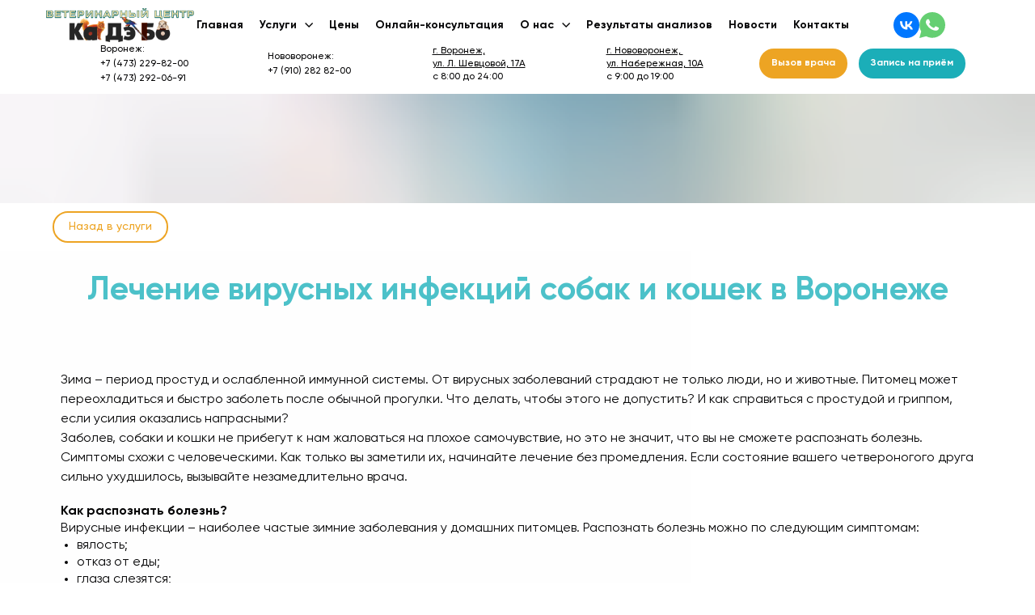

--- FILE ---
content_type: text/html; charset=utf-8
request_url: https://kadebovet.ru/lechenie-virusnyh-infektsij-sobak-i-koshek-v-voronezhe/
body_size: 38534
content:
<!DOCTYPE html> <html lang="ru">  <head> <meta http-equiv="Content-Type" content="text/html; charset=utf-8"><title>Лечение вирусных инфекций собак и кошек в Воронеже| Ветклиника "КаДэБо"</title><meta name="flexbe-theme-id" value="4"><meta name="viewport" content="width=device-width"><link rel="canonical" href="https://kadebovet.ru/lechenie-virusnyh-infektsij-sobak-i-koshek-v-voronezhe/"><meta name="format-detection" content="telephone=no"><meta property="og:type" content="web_site"><meta property="og:url" content="https://kadebovet.ru/lechenie-virusnyh-infektsij-sobak-i-koshek-v-voronezhe/"><meta property="og:title" content="Лечение вирусных инфекций собак и кошек в Воронеже| Ветклиника &quot;КаДэБо&quot;"><meta property="og:description" content=""><meta name="twitter:card" content="summary_large_image"><meta property="og:image" content="https://kadebovet.ru/img/42296775.jpg"><meta property="og:image:width" content="0"><meta property="og:image:height" content="0"><link rel="icon" href="/files/favicon_431438.png?1613144194" type="image/png"><script> window.flexbe_cli = { s_id: 545154, group_id: 431438, p_id: 1063814, theme_id: 4,  vars: {}, locale: {} }; </script><script  id="_initPolyfills.js">"use strict";(()=>{for(let r of[Array,String,Reflect.getPrototypeOf(Int8Array)]){let t=function(e){if(e=Math.trunc(e)||0,e<0&&(e+=this.length),!(e<0||e>=this.length))return this[e]};o=t,r.prototype.at||Object.defineProperty(r.prototype,"at",{value:t,writable:!0,enumerable:!1,configurable:!0})}var o;typeof ResizeObserver>"u"&&a("_resizeObserver.js");function a(r){var t;let e=((t=document.head.querySelector('meta[name="flexbe-theme-id"]'))==null?void 0:t.getAttribute("value"))||"4",n=document.head||document.getElementsByTagName("head")[0],i=document.createElement("script");i.type="text/javascript",i.src=`/_s/build/theme/${e}/${r}`,n.appendChild(i)}})();
</script><script  id="_viewport.js">"use strict";(()=>{var E="device-width";var u=[0,389],d=[768,1199],c=window,r=document,i={},s=r.head.querySelector("[name=viewport]");function p(){var e;let t=c.screen,n=((e=t.orientation)==null?void 0:e.type)||t.mozOrientation||t.msOrientation||(Math.abs(c.orientation)===90?"landscape":"portrait");return/portrait/.test(n)?"portrait":"landscape"}function O(e){if(!i[e]){let t=Math.min(r.documentElement.clientWidth,r.documentElement.offsetWidth),n=f(e,t);i[e]={orientation:e,viewport:n}}return i[e]}function f(e,t){let n=e==="landscape",o=E;return n&&t>570||t>=d[0]&&t<=d[1]?(o=1200,/iphone|ipod/i.test(navigator.userAgent)&&t>736&&(o+=80)):t>=u[0]&&t<=u[1]&&(o=390),o}function a(e=!1){let t=p(),n=`width=${E}`;if(e&&!i[t]&&s.getAttribute("content")!==n)return s.setAttribute("content",n),setTimeout(()=>a(),100);let{viewport:o}=O(t);s.setAttribute("content",`width=${o}, viewport-fit=cover`)}a(!1);c.addEventListener("orientationchange",()=>a(!0));})();
</script><script  id="_scripts.js">"use strict";(()=>{var r=e=>{if(!e||!/lazy/.test(e.type))return;let t=document.createElement("script");Array.from(e.attributes).forEach(n=>t.setAttribute(n.name,n.value)),t.type="module",t.defer=!1,t.appendChild(document.createTextNode(e.innerHTML)),e.parentNode.replaceChild(t,e)};document.addEventListener("DOMContentLoaded",()=>{Array.from(document.scripts).forEach(e=>r(e)),flexbe_cli.events.on("run_code",e=>{r(document.scripts[e.id])})});})();
</script><script  id="_text.js">"use strict";(()=>{var m=n=>crypto.getRandomValues(new Uint8Array(n)),y=(n,e,t)=>{let r=(2<<Math.log(n.length-1)/Math.LN2)-1,o=-~(1.6*r*e/n.length);return(i=e)=>{let s="";for(;;){let a=t(o),u=o|0;for(;u--;)if(s+=n[a[u]&r]||"",s.length===i)return s}}},f=(n,e=21)=>y(n,e,m);var b="0123456789abcdefghijklmnopqrstuvwxyzABCDEFGHIJKLMNOPQRSTUVWXYZ",_=f(b,8);var c=(n=>{if(typeof process<"u"&&(n=process.env)!=null&&n.LOG_LEVEL){let e=process.env.LOG_LEVEL.toLowerCase();if(["debug","info","warn","error"].includes(e))return e}return"error"})();function v(n){let e=`[${n}]`;return{debug:(...t)=>{["debug"].includes(c)&&console.debug(e,...t)},info:(...t)=>{["debug","info"].includes(c)&&console.info(e,...t)},warn:(...t)=>{["debug","info","warn"].includes(c)&&console.warn(e,...t)},error:(...t)=>{console.error(e,...t)}}}var O=v("App");var p=(n,e,t)=>!Array.isArray(e)||!Array.isArray(t)||e.length!==t.length?!1:e.every((r,o)=>n?t.includes(r):t[o]===r);var W=p.bind(null,!0),U=p.bind(null,!1);var lt=Object.freeze({value:"fill",title:"FILL",auto:!0,selectValue:"fill"}),at=Object.freeze({value:"auto",title:"AUTO",auto:!0,selectValue:"auto"}),ct=Object.freeze({value:"auto",title:"HUG",auto:!0,selectValue:"auto"}),ut=Object.freeze({value:"px",title:"PX",step:1,altStep:5}),ft=Object.freeze({value:"pt",title:"PT",step:1,altStep:.1}),pt=Object.freeze({value:"em",title:"EM",step:.1,altStep:.01}),dt=Object.freeze({value:"rem",title:"REM",step:.1,altStep:.01}),ht=Object.freeze({value:"vh",title:"VH",step:1,altStep:.1,tip:typeof tr=="function"&&tr("editor::units::vh_tip")}),gt=Object.freeze({value:"vw",title:"VW",step:1,altStep:.1,tip:typeof tr=="function"&&tr("editor::units::vw_tip")}),mt=Object.freeze({value:"cqw",title:"CQW",step:1,altStep:.1}),yt=Object.freeze({value:"cqw",title:"CQH",step:1,altStep:.1}),bt=Object.freeze({value:"ch",title:"CH",step:1,altStep:5,tip:typeof tr=="function"&&tr("editor::units::ch_tip")}),xt=Object.freeze({value:"%",title:"%",step:1,altStep:.1});var Yt=String.fromCharCode;function d(n){if(!(n!=null&&n.childNodes))return 1/0;let t=document.createElement("span");Array.from(n.childNodes).forEach(i=>{t.appendChild(i.cloneNode(!0))});let r=getComputedStyle(n);Object.assign(t.style,{position:"absolute",visibility:"hidden",left:"-9999px",top:"-9999px",fontFamily:r.fontFamily,fontWeight:r.fontWeight,fontStyle:r.fontStyle,fontStretch:r.fontStretch,fontVariant:r.fontVariant,lineHeight:r.lineHeight,textTransform:r.textTransform,fontSize:"100px",letterSpacing:0,textAlign:"center",whiteSpace:"nowrap",padding:0,width:"auto"}),n.ownerDocument.body.appendChild(t);let o=Math.ceil(t.getBoundingClientRect().width)/100;return n.ownerDocument.body.removeChild(t),o}var te={click:globalThis.MouseEvent,auxclick:globalThis.MouseEvent,dblclick:globalThis.MouseEvent,mousedown:globalThis.MouseEvent,mouseup:globalThis.MouseEvent,mouseover:globalThis.MouseEvent,mousemove:globalThis.MouseEvent,mouseout:globalThis.MouseEvent,mouseenter:globalThis.MouseEvent,mouseleave:globalThis.MouseEvent,contextmenu:globalThis.MouseEvent,keydown:globalThis.KeyboardEvent,keyup:globalThis.KeyboardEvent,keypress:globalThis.KeyboardEvent,focus:globalThis.FocusEvent,blur:globalThis.FocusEvent,focusin:globalThis.FocusEvent,focusout:globalThis.FocusEvent,input:globalThis.InputEvent,change:globalThis.Event,submit:globalThis.Event,reset:globalThis.Event,touchstart:typeof globalThis.TouchEvent=="function"?globalThis.TouchEvent:globalThis.Event,touchmove:typeof globalThis.TouchEvent=="function"?globalThis.TouchEvent:globalThis.Event,touchend:typeof globalThis.TouchEvent=="function"?globalThis.TouchEvent:globalThis.Event,touchcancel:typeof globalThis.TouchEvent=="function"?globalThis.TouchEvent:globalThis.Event,scroll:globalThis.UIEvent,resize:globalThis.UIEvent,select:globalThis.UIEvent,wheel:globalThis.WheelEvent,drag:globalThis.DragEvent,dragstart:globalThis.DragEvent,dragend:globalThis.DragEvent,dragenter:globalThis.DragEvent,dragover:globalThis.DragEvent,dragleave:globalThis.DragEvent,drop:globalThis.DragEvent,copy:globalThis.ClipboardEvent,cut:globalThis.ClipboardEvent,paste:globalThis.ClipboardEvent,custom:globalThis.CustomEvent};var E=CSS.supports("width","1cqi"),l=class n{constructor(e={}){this.observer=void 0,this.containers=void 0,this.options=void 0,this.containers=new Set,this.options={rootSelector:".element-content, [data-id]",...e},this.observer=new ResizeObserver(this.handleResize.bind(this))}static getInstance(e){return n.instance||(n.instance=new n(e)),n.instance}observe(e){let t=e.closest(this.options.rootSelector);!t||this.containers.has(t)||(this.containers.add(t),this.observer.observe(t),this.updateContainer(t))}unobserve(e){let t=e.closest(this.options.rootSelector);!t||!this.containers.has(t)||(this.observer.unobserve(t),this.containers.delete(t))}handleResize(e){requestAnimationFrame(()=>{e.forEach(t=>{let r=t.target;this.updateContainer(r)})})}updateContainer(e){let t=e.clientWidth;e.style.setProperty("--100cqi",`${t}px`)}};l.instance=void 0;function h(n,e){if(E||window.isEditor)return;l.getInstance(e).observe(n)}var g=".element-text[data-is-filled]";window.addEventListener("load",()=>{let n=$('<style id="filled-text"></style>'),e=$(g);e.each((t,r)=>{let o=$(r),i=o.closest("[data-id]").attr("data-id"),s=d(o[0]),a=`
            [data-id="${i}"] ${g} {
                --textWidth: ${s};
                --letterSpacing: 0 !important;
            }
        `;n.append(a),h(r)}),e.attr("data-is-filled","computed"),$("head").append(n)});})();
</script><style id="_core.css">
*{box-sizing:border-box;font-smooth:always;-webkit-font-smoothing:antialiased;-moz-osx-font-smoothing:auto;-webkit-tap-highlight-color:var(--focusRing);-webkit-nbsp-mode:normal}*,:focus{outline:none}.is-android *{max-height:9999999px;-moz-text-size-adjust:none}body,html{width:100%;margin:0;padding:0;-webkit-overflow-scrolling:touch;-webkit-locale:"en"}html{min-height:100%;-webkit-text-size-adjust:100%;text-size-adjust:100%;font-size:var(--1rem,16px)!important;letter-spacing:var(--letterSpacing,normal)!important;touch-action:manipulation}body{position:relative;min-width:1200px;word-break:break-word;word-wrap:break-word;overflow-wrap:break-word;background:var(--pageBackground,#fff)}.page-background{background-repeat:var(--pageBackgroundRepeat);background-position:var(--pageBackgroundPosition);background-size:var(--pageBackgroundSize)}:is(a,button,input[type=submit],[tabindex="0"]):focus-visible{box-shadow:0 0 0 4px var(--focusRing)}audio,canvas,embed,iframe,img,object,svg,video{display:block;vertical-align:middle;border-style:none}audio,canvas,embed,iframe,object{-webkit-user-select:none;-moz-user-select:none;user-select:none}embed,iframe,img,input[type=image],object,table,video{aspect-ratio:attr(width)/attr(height)}p{margin:0}h1,h2,h3,h4,h5,h6,ol,p,ul{margin:0;margin-block:0;margin-inline:0}h1{font-size:3rem}h2{font-size:2.25rem}h3{font-size:1.875rem}h4{font-size:1.5rem}h5{font-size:1.25rem}h6{font-size:1rem}.element-text :is(h1,h2,h3,h4,h5,h6){font-size:inherit}.element-text h1{font-size:1.25em}ol,ul{margin:0;padding-inline-start:2ch}:is(ul,ol,table,tr)>br{display:none}button,input,select,textarea{margin:0;font-size:100%;vertical-align:middle}button,input{overflow:visible;line-height:normal}button::-moz-focus-inner,input::-moz-focus-inner{padding:0;border:0}textarea{overflow:auto;vertical-align:top}img{height:auto;vertical-align:middle;border:0;-ms-interpolation-mode:bicubic}img,svg{max-width:100%}svg{display:inline-block;max-height:100%;fill:currentColor;fill-rule:evenodd;stroke:currentColor;stroke-width:0}hr{border:0;margin-top:.5em;margin-bottom:.5em;height:1px;background:currentColor}.page-background{position:absolute;width:100%;height:100%;z-index:-1;contain:strict}.page-background--fixed{position:fixed;left:var(--fixedOffset);width:var(--100vw);height:var(--100lvh)}.is-ios.is-safari .page-background--fixed{transform:translateZ(0)}[color-type=gradient]{display:inline-block;-webkit-background-clip:text;-webkit-text-fill-color:transparent}[color-type=gradient] s,[color-type=gradient] u{text-decoration-color:var(--currentColor)}[color-type=gradient] a{opacity:1!important}[color-type=color]:not(:has([background-type])){display:contents}[color-type=color] s,[color-type=color] u{text-decoration-color:initial}[background-type]{display:initial!important}body:not(.mode--editor){min-height:var(--100vh)}body:not(.mode--editor) .only-editor{display:none}body:not(.show-hidden).adaptive-desktop [data-hidden=desktop],body:not(.show-hidden).adaptive-mobile [data-hidden=mobile],body:not(.show-hidden) [data-hidden=all]{display:none!important}.invisible{opacity:0;visibility:hidden}.hidden-all,[data-hidden=true],[hidden],body.adaptive-desktop .hidden-desktop,body.adaptive-mobile .hidden-mobile,body:not(.adaptive-desktop) .visible-desktop,body:not(.adaptive-mobile) .visible-mobile{display:none!important}.adaptive-mobile .provide-panel-safe-area{padding-top:59px}.widget-list{display:contents}
@property --fixedOffset{syntax:"<length>";inherits:true;initial-value:0}:root{--letterSpacing:0;--1rem:16px;--xsmallGap:15px;--smallGap:25px;--normalGap:50px;--largeGap:70px;--containerWidth:1150px;--containerMaxWidth:100%;--headerElementsGap:7px;--headerMaxWidth:calc(100% - 14px);--headerWidth:calc(var(--containerWidth) + 14px);--100vw:100vw;--100vh:100vh;--100svh:100vh;--100lvh:100vh;--100cqi:100cqi;--100cqb:100cqb;--cover:var(--100svh);--heroHeight:var(--cover);--heroHeightMin:0vh;--heroHeightMax:1000vh;--linkOpacity:1;--linkColor:inherit;--linkDecoration:underline;--linkDecorationThickness:1px;--linkHoverColor:inherit;--linkHoverOpacity:0.75;--linkHoverDecoration:none;--transitionDuration:0.3s;--transitionTiming:ease;--safeAreaTop:env(safe-area-inset-top);--safeAreaRight:env(safe-area-inset-right);--safeAreaBottom:env(safe-area-inset-bottom);--safeAreaLeft:env(safe-area-inset-left);--imageRendering:auto;--scrollbarWidth:0px}@supports (height:1svh){:root{--100svh:100svh;--100lvh:100lvh}}:root{--lightColor:#fff;--lightColor_contrast:#000;--darkColor:#000;--darkColor_contrast:#fff;--lightText:#fff;--lightText_contrast:#060607;--darkText:#060607;--darkText_contrast:#fff;--currentColor:#060607;--currentContrast:#060607;--contrastColor:#fff;--focusRing:rgba(0,149,255,.35)}.full-width{--containerWidth:100%;--containerMaxWidth:100%}body.adaptive-mobile{--containerWidth:360px;--containerMaxWidth:calc(var(--100vw) - 20px * 2);--headerElementsGap:2px;--headerMaxWidth:calc(100% - 10px);--headerWidth:calc(var(--containerWidth) + 4px);--xsmallGap:10px;--smallGap:20px;--normalGap:30px;--largeGap:50px}body.adaptive-mobile .am-full-width{--containerWidth:100%;--containerMaxWidth:100%}[data-contrast]{color:var(--currentColor)}[data-contrast=dark]{--currentColor:var(--darkText);--currentContrast:var(--darkColor);--contrastColor:var(--darkText_contrast)}[data-contrast=light]{--currentColor:var(--lightText);--currentContrast:var(--lightColor);--contrastColor:var(--lightText_contrast)}
@font-face{font-family:Roboto-Ruble;font-style:normal;font-weight:300;src:url("/_s/files/fonts/roboto-ruble-300.woff2") format("woff2");font-display:swap}@font-face{font-family:Roboto-Ruble;font-style:normal;font-weight:400;src:url("/_s/files/fonts/roboto-ruble-400.woff2") format("woff2");font-display:swap}@font-face{font-family:Roboto-Ruble;font-style:normal;font-weight:500;src:url("/_s/files/fonts/roboto-ruble-500.woff2") format("woff2");font-display:swap}@font-face{font-family:Roboto-Ruble;font-style:normal;font-weight:700;src:url("/_s/files/fonts/roboto-ruble-700.woff2") format("woff2");font-display:swap}

[class*=font-family-]{font-family:var(--fontFamily)}.apply-text-style,[class*=text-style-]{font-family:var(--fontFamily);font-size:var(--fontSize);font-weight:var(--fontWeight);line-height:var(--lineHeight);letter-spacing:var(--letterSpacing);font-style:var(--fontStyle);-webkit-text-decoration:var(--textDecoration);text-decoration:var(--textDecoration);text-transform:var(--textTransform);text-align:var(--textAlign,inherit);color:var(--currentColor,currentColor)}.adaptive-mobile .apply-text-style,.adaptive-mobile [class*=text-style-]{font-size:var(--fontSize_mobile,var(--fontSize));font-weight:var(--fontWeight_mobile,var(--fontWeight));line-height:var(--lineHeight_mobile,var(--lineHeight));letter-spacing:var(--letterSpacing_mobile,var(--letterSpacing));text-align:var(--textAlign_mobile,var(--textAlign,inherit));color:var(--currentColor_mobile,var(--currentColor))}a{text-decoration:none;hyphens:manual;pointer-events:all}a,a:active,a:visited{color:inherit;outline:none}.element-text a,.style-link,p a{color:var(--linkColor);-webkit-text-decoration:var(--linkDecoration);text-decoration:var(--linkDecoration);-webkit-text-decoration-skip:ink;text-decoration-skip-ink:auto;text-decoration-thickness:var(--linkDecorationThickness);opacity:var(--linkOpacity);transition:all .3s cubic-bezier(.21,.67,.58,1);cursor:pointer}.element-text a:active,.element-text a:visited,.style-link:active,.style-link:visited,p a:active,p a:visited{color:var(--linkColor)}.is-pointer .element-text a:hover,.is-pointer .style-link:hover,.is-pointer p a:hover{color:var(--linkHoverColor);-webkit-text-decoration:var(--linkHoverDecoration);text-decoration:var(--linkHoverDecoration);opacity:var(--linkHoverOpacity)}ol img,p img,ul img{height:auto!important}figure,pre{margin:0}.close-times{font-size:14px;width:2em;height:2em;margin-top:-.5em;margin-right:-.5em;z-index:99;background-repeat:no-repeat;background-position:50%;cursor:pointer;color:currentColor;opacity:1;transition:opacity .18s cubic-bezier(.21,.67,.58,1);transform:translateZ(0);pointer-events:all;will-change:transform,opacity;outline:none}.is-pointer .close-times:hover{text-decoration:none;opacity:.65}.close-times:after,.close-times:before{display:block;content:"";width:2px;height:1.3em;background:currentColor;position:absolute;left:-1px;right:0;top:0;margin-top:.35em;margin-left:1em}.close-times:before{transform:rotate(45deg)}.close-times:after{transform:rotate(-45deg)}.slider-button{display:none}.is-screenshoter,.mode--editor{--focusRing:transparent}
html{overflow-x:hidden;overflow-y:auto}@media (min-width:768px) and (max-width:1200px){html{overflow-x:auto}}.container-list,body{overflow:hidden}.is-cart-open .container-list,.is-modal-open .container-list{z-index:1;overflow:hidden!important}.container{position:relative;width:var(--containerWidth)!important;max-width:min(var(--containerMaxWidth),100%)!important;margin:0 auto;display:flex;flex-flow:row wrap}.full-width .flexbe-cards-list{max-width:100%;margin-right:0;margin-left:0}.cover{min-height:var(--heroHeight,100vh);min-height:min(max(var(--heroHeightMin),var(--heroHeight)),var(--heroHeightMax));height:auto;align-items:center;align-content:center}.col-2,[data-cols="2"]{flex-basis:8.33333333%;max-width:8.33333333%}.container.col-2{--containerMaxWidth:calc(var(--containerWidth) * 2 / 24)}.col-3,[data-cols="3"]{flex-basis:12.5%;max-width:12.5%}.container.col-3{--containerMaxWidth:calc(var(--containerWidth) * 3 / 24)}.col-4,[data-cols="4"]{flex-basis:16.66666667%;max-width:16.66666667%}.container.col-4{--containerMaxWidth:calc(var(--containerWidth) * 4 / 24)}.col-5,[data-cols="5"]{flex-basis:20.83333333%;max-width:20.83333333%}.container.col-5{--containerMaxWidth:calc(var(--containerWidth) * 5 / 24)}.col-6,[data-cols="6"]{flex-basis:25%;max-width:25%}.container.col-6{--containerMaxWidth:calc(var(--containerWidth) * 6 / 24)}.col-7,[data-cols="7"]{flex-basis:29.16666667%;max-width:29.16666667%}.container.col-7{--containerMaxWidth:calc(var(--containerWidth) * 7 / 24)}.col-8,[data-cols="8"]{flex-basis:33.33333333%;max-width:33.33333333%}.container.col-8{--containerMaxWidth:calc(var(--containerWidth) * 8 / 24)}.col-9,[data-cols="9"]{flex-basis:37.5%;max-width:37.5%}.container.col-9{--containerMaxWidth:calc(var(--containerWidth) * 9 / 24)}.col-10,[data-cols="10"]{flex-basis:41.66666667%;max-width:41.66666667%}.container.col-10{--containerMaxWidth:calc(var(--containerWidth) * 10 / 24)}.col-11,[data-cols="11"]{flex-basis:45.83333333%;max-width:45.83333333%}.container.col-11{--containerMaxWidth:calc(var(--containerWidth) * 11 / 24)}.col-12,[data-cols="12"]{flex-basis:50%;max-width:50%}.container.col-12{--containerMaxWidth:calc(var(--containerWidth) * 12 / 24)}.col-13,[data-cols="13"]{flex-basis:54.16666667%;max-width:54.16666667%}.container.col-13{--containerMaxWidth:calc(var(--containerWidth) * 13 / 24)}.col-14,[data-cols="14"]{flex-basis:58.33333333%;max-width:58.33333333%}.container.col-14{--containerMaxWidth:calc(var(--containerWidth) * 14 / 24)}.col-15,[data-cols="15"]{flex-basis:62.5%;max-width:62.5%}.container.col-15{--containerMaxWidth:calc(var(--containerWidth) * 15 / 24)}.col-16,[data-cols="16"]{flex-basis:66.66666667%;max-width:66.66666667%}.container.col-16{--containerMaxWidth:calc(var(--containerWidth) * 16 / 24)}.col-17,[data-cols="17"]{flex-basis:70.83333333%;max-width:70.83333333%}.container.col-17{--containerMaxWidth:calc(var(--containerWidth) * 17 / 24)}.col-18,[data-cols="18"]{flex-basis:75%;max-width:75%}.container.col-18{--containerMaxWidth:calc(var(--containerWidth) * 18 / 24)}.col-19,[data-cols="19"]{flex-basis:79.16666667%;max-width:79.16666667%}.container.col-19{--containerMaxWidth:calc(var(--containerWidth) * 19 / 24)}.col-20,[data-cols="20"]{flex-basis:83.33333333%;max-width:83.33333333%}.container.col-20{--containerMaxWidth:calc(var(--containerWidth) * 20 / 24)}.col-21,[data-cols="21"]{flex-basis:87.5%;max-width:87.5%}.container.col-21{--containerMaxWidth:calc(var(--containerWidth) * 21 / 24)}.col-22,[data-cols="22"]{flex-basis:91.66666667%;max-width:91.66666667%}.container.col-22{--containerMaxWidth:calc(var(--containerWidth) * 22 / 24)}.col-23,[data-cols="23"]{flex-basis:95.83333333%;max-width:95.83333333%}.container.col-23{--containerMaxWidth:calc(var(--containerWidth) * 23 / 24)}.col-24,[data-cols="24"]{flex-basis:100%;max-width:100%}.container.col-24{--containerMaxWidth:calc(var(--containerWidth) * 24 / 24)}.col-auto{flex-grow:1}.layout-type-header{display:flex;flex-flow:column;gap:10px;pointer-events:none;z-index:1000}.layout-type-header .element-item{pointer-events:all}.layout-type-section-title{margin-bottom:var(--normalGap,50px)}.layout-type-section-footer{margin-top:var(--normalGap,50px)}body.adaptive-desktop .layout-type-section-title:has(.content-zone[data-hidden=all]),body.adaptive-desktop .layout-type-section-title:has(.content-zone[data-hidden=desktop]){margin-bottom:0}body.adaptive-desktop .layout-type-section-footer:has(.content-zone[data-hidden=all]),body.adaptive-desktop .layout-type-section-footer:has(.content-zone[data-hidden=desktop]){margin-top:0}body.adaptive-mobile .layout-type-section-title:has(.content-zone[data-hidden=all]),body.adaptive-mobile .layout-type-section-title:has(.content-zone[data-hidden=mobile]){margin-bottom:0}body.adaptive-mobile .layout-type-section-footer:has(.content-zone[data-hidden=all]),body.adaptive-mobile .layout-type-section-footer:has(.content-zone[data-hidden=mobile]){margin-top:0}.layout-type-cards,.layout-type-column,.layout-type-products,.layout-type-section-footer,.layout-type-section-title,.layout-type-tabs{z-index:1000}.gap-container{margin:calc(var(--gapSize) / -2);max-width:calc(100% + var(--gapSize));pointer-events:none}.gap-item{margin:calc(var(--gapSize) / 2);pointer-events:auto}.gap-zero{--gapSize:0px}.gap-small{--gapSize:var(--smallGap)}.gap-normal{--gapSize:var(--normalGap)}.gap-large{--gapSize:var(--largeGap)}
.b_block,.container-fluid{position:relative}.b_block{z-index:auto;width:100%}.b_block.hidden{display:none}.b_block[data-abtest-variant]:not([data-abtest-active]){display:none!important}body:not(.mode--editor) .b_block.pointerless{pointer-events:none!important}body:not(.mode--editor) .b_block[data-overlayed]{position:absolute}body:not(.is-editor) .b_block[data-overlayed]{pointer-events:none}
.adaptive-mobile .cards-am-1,.cards-1{--columns:1}.cards-1 .flexbe-card{flex-basis:calc(100% - var(--gapSize));max-width:calc(100% - var(--gapSize))}.adaptive-mobile .cards-am-2,.cards-2{--columns:2}.cards-2 .flexbe-card{flex-basis:calc(50% - var(--gapSize));max-width:calc(50% - var(--gapSize))}.adaptive-mobile .cards-am-3,.cards-3{--columns:3}.cards-3 .flexbe-card{flex-basis:calc(33.33333333% - var(--gapSize));max-width:calc(33.33333333% - var(--gapSize))}.adaptive-mobile .cards-am-4,.cards-4{--columns:4}.cards-4 .flexbe-card{flex-basis:calc(25% - var(--gapSize));max-width:calc(25% - var(--gapSize))}.adaptive-mobile .cards-am-5,.cards-5{--columns:5}.cards-5 .flexbe-card{flex-basis:calc(20% - var(--gapSize));max-width:calc(20% - var(--gapSize))}.adaptive-mobile .cards-am-6,.cards-6{--columns:6}.cards-6 .flexbe-card{flex-basis:calc(16.66666667% - var(--gapSize));max-width:calc(16.66666667% - var(--gapSize))}.flexbe-cards-root{display:flex;flex-flow:column;align-items:center;position:relative;flex-shrink:0}.flexbe-cards-root .slider-pagination--cards{--paginationMargin:20px;width:100%}.flexbe-cards-root .slider-pagination--cards.type--fraction{--paginationMargin:15px}.flexbe-cards-root .slider-pagination--cards.position--outside{position:absolute;top:100%;left:50%;transform:translateX(-50%);justify-content:center;text-align:center}.flexbe-cards-root .slider-button--cards{pointer-events:none}.flexbe-cards-root .slider-button--cards.position--under{position:relative;left:0;right:0;padding:var(--sliderButtonMargin) calc(var(--sliderButtonMargin) / 2) 0}.flexbe-cards-root .slider-button--cards.position--under.swiper-button-prev{margin-left:auto}.flexbe-cards-root .slider-button--cards.position--under.swiper-button-next{margin-right:auto}.flexbe-cards-root.slider-disabled .slider-button--cards,.flexbe-cards-root.slider-disabled .slider-pagination--cards{display:none}.flexbe-cards-root.slider-enabled .flexbe-cards{flex-wrap:nowrap;justify-content:start}.flexbe-cards-root.slider-enabled .flexbe-card,.flexbe-cards-root.slider-enabled .flexbe-cards-slider{margin-top:0;margin-bottom:0}.flexbe-cards-container{width:100%;min-height:20px;position:relative;flex-shrink:0;flex-flow:row wrap}.flexbe-cards-container,.flexbe-cards-slider{flex-grow:1;display:flex}.flexbe-cards-slider.swiper-effect-fade{margin:0;max-width:100%}.flexbe-cards-slider.swiper-effect-fade .flexbe-cards{--gapSize:0}.flexbe-cards-slider.swiper-effect-fade .swiper-slide-hidden{pointer-events:none}body.adaptive-desktop .flexbe-cards-slider--desktop>.flexbe-cards{flex-wrap:nowrap;justify-content:start}.flexbe-cards-wrapper{width:100%;display:flex}.hide-overflow .swiper{overflow-x:hidden;overflow-x:clip}.show-overflow .flexbe-cards-slider.swiper-effect-slide .flexbe-card.swiper-slide{opacity:1;transition:all var(--transitionDuration) var(--transitionTiming,ease) var(--transitionDelay,0s)}.show-overflow .flexbe-cards-slider.swiper-effect-slide .flexbe-card.swiper-slide-hidden{cursor:pointer;pointer-events:all}.is-pointer .show-overflow .flexbe-cards-slider.swiper-effect-slide .flexbe-card.swiper-slide-hidden:hover{opacity:.8;transition:opacity .18s ease}.show-overflow--opacity .swiper-slide-hidden{transition:opacity .3s ease!important}.show-overflow--opacity .swiper-slide-hidden *{pointer-events:none!important}.show-overflow--opacity .flexbe-cards-slider.swiper-effect-slide .flexbe-card.swiper-slide-hidden{opacity:.55}.flexbe-cards{width:100%;flex-flow:row wrap}.flexbe-card,.flexbe-cards{display:flex;flex-shrink:0;flex-grow:1}.flexbe-card .component-ico{transition:none}.adaptive-desktop .flexbe-cards-root.full-width,.adaptive-mobile .flexbe-cards-root.am-full-width{padding:0 var(--gapSize)}.adaptive-desktop .flexbe-cards-root.full-width .slider-button--cards,.adaptive-mobile .flexbe-cards-root .slider-button--cards{--sliderButtonMargin:10px;--sliderButtonOffset:max(0px,calc((var(--sliderButtonSize) / 2) - (var(--gapSize) - var(--sliderButtonMargin))))}.adaptive-desktop .flexbe-cards-root.full-width .slider-button--cards.position--outside,.adaptive-mobile .flexbe-cards-root .slider-button--cards.position--outside{padding:0}.adaptive-desktop .flexbe-cards-root.full-width .slider-button--cards.position--outside[data-direction=prev],.adaptive-mobile .flexbe-cards-root .slider-button--cards.position--outside[data-direction=prev]{left:0;right:auto;padding:0;transform:translateX(calc(var(--sliderButtonSize) / -2));margin-left:var(--sliderButtonOffset)}.adaptive-desktop .flexbe-cards-root.full-width .slider-button--cards.position--outside[data-direction=next],.adaptive-mobile .flexbe-cards-root .slider-button--cards.position--outside[data-direction=next]{right:0;left:auto;padding:0;transform:translateX(calc(var(--sliderButtonSize) / 2));margin-right:var(--sliderButtonOffset)}@media (min-width:768px) and (max-width:1320px){body.adaptive-desktop .flexbe-cards-root.normal-width .slider-button--cards.position--outside{--sliderButtonMargin:5px}}@media (min-width:768px) and (max-width:1275px){body.adaptive-desktop .flexbe-cards-root.normal-width .slider-button--cards.position--outside[data-direction=prev]{padding-left:0;padding-right:0;left:0;right:auto;margin-left:-25px}body.adaptive-desktop .flexbe-cards-root.normal-width .slider-button--cards.position--outside[data-direction=next]{padding-left:0;padding-right:0;right:0;left:auto;margin-right:-25px}}
.element-item{--zIndex:0;--zIndexValue:calc(1000 + var(--zIndex, 0));--elementPosition:relative;--elementShrink:0;--elementGrow:0;--elementFlexBasis:auto;--elementFlexBasisY:auto;--elementAlignSelf:auto;--elementAlignX:flex-start;--elementAlignY:flex-start;--elementX:0;--elementY:0;--elementWidth:auto;--elementMinWidth:auto;--elementHeight:auto;--elementMinHeight:auto;--elementRotate:0deg;position:var(--elementPosition)!important;display:flex;flex-shrink:var(--elementShrink,0);flex-grow:var(--elementGrow,0);z-index:var(--zIndexValue);mix-blend-mode:var(--blendMode)}.element-item.fill-space{--elementAlign:stretch!important;--elementGrow:1!important}.element-item.no-gutter{--zIndexValue:var(--bgZIndex);padding:0;margin-left:calc(var(--paddingLeft, 0px) * -1);margin-right:calc(var(--paddingRight, 0px) * -1);width:-moz-available;width:-webkit-fill-available;max-width:none}.element-item.no-gutter.is-first-child{margin-top:calc(var(--paddingTop) * -1)!important}.element-item.no-gutter.is-last-child{margin-bottom:calc(var(--paddingBottom) * -1)!important}.element-item.entity-state--hover>.element-content{--elementOpacity:1!important}.element-content{display:flex;flex-flow:row wrap;justify-content:var(--elementJustify,inherit);align-items:var(--elementAlign,inherit);text-align:var(--elementTextAlign,inherit);opacity:var(--elementOpacity,1);position:relative;width:100%}body:not(.mode--editor) .element-content.pointerless,body:not(.mode--editor) .element-content.pointerless *{pointer-events:none!important;-webkit-user-select:none!important;-moz-user-select:none!important;user-select:none!important}[data-is-container=inline]{container-type:inline-size!important;contain-intrinsic-width:10px}[data-is-container=inline] *{min-width:-moz-min-content;min-width:min-content}[data-element-justify=start]{--elementJustify:flex-start;--elementTextAlign:left}[data-element-justify=center]{--elementJustify:center;--elementTextAlign:center}[data-element-justify=end]{--elementJustify:flex-end;--elementTextAlign:right}[data-element-justify=between]{--elementJustify:space-between;--elementTextAlign:left}[data-element-align=start]{--elementAlign:flex-start}[data-element-align=center]{--elementAlign:center}[data-element-align=end]{--elementAlign:flex-end}body.adaptive-desktop [data-mr="1"]{--sideMarginRight:5%}body.adaptive-desktop [data-ml="1"]{--sideMarginLeft:5%}body.adaptive-desktop [data-mr="2"]{--sideMarginRight:10%}body.adaptive-desktop [data-ml="2"]{--sideMarginLeft:10%}body.adaptive-desktop [data-mr="3"]{--sideMarginRight:15%}body.adaptive-desktop [data-ml="3"]{--sideMarginLeft:15%}body.adaptive-desktop [data-mr="4"]{--sideMarginRight:20%}body.adaptive-desktop [data-ml="4"]{--sideMarginLeft:20%}body.adaptive-desktop [data-mr="5"]{--sideMarginRight:25%}body.adaptive-desktop [data-ml="5"]{--sideMarginLeft:25%}body.adaptive-desktop [data-mr="6"]{--sideMarginRight:30%}body.adaptive-desktop [data-ml="6"]{--sideMarginLeft:30%}body.adaptive-desktop [data-mr="7"]{--sideMarginRight:35%}body.adaptive-desktop [data-ml="7"]{--sideMarginLeft:35%}body.adaptive-desktop [data-mr="8"]{--sideMarginRight:40%}body.adaptive-desktop [data-ml="8"]{--sideMarginLeft:40%}body.adaptive-desktop [data-mr="9"]{--sideMarginRight:45%}body.adaptive-desktop [data-ml="9"]{--sideMarginLeft:45%}body.adaptive-desktop [data-mr="10"]{--sideMarginRight:50%}body.adaptive-desktop [data-ml="10"]{--sideMarginLeft:50%}body.adaptive-desktop [data-mr="11"]{--sideMarginRight:55%}body.adaptive-desktop [data-ml="11"]{--sideMarginLeft:55%}body.adaptive-desktop [data-mr="12"]{--sideMarginRight:60%}body.adaptive-desktop [data-ml="12"]{--sideMarginLeft:60%}body.adaptive-desktop [data-mr="13"]{--sideMarginRight:65%}body.adaptive-desktop [data-ml="13"]{--sideMarginLeft:65%}body.adaptive-desktop [data-mr="14"]{--sideMarginRight:70%}body.adaptive-desktop [data-ml="14"]{--sideMarginLeft:70%}body.adaptive-desktop [data-mr="15"]{--sideMarginRight:75%}body.adaptive-desktop [data-ml="15"]{--sideMarginLeft:75%}body.adaptive-desktop [data-mr="16"]{--sideMarginRight:80%}body.adaptive-desktop [data-ml="16"]{--sideMarginLeft:80%}body.adaptive-desktop [data-mr="17"]{--sideMarginRight:85%}body.adaptive-desktop [data-ml="17"]{--sideMarginLeft:85%}body.adaptive-desktop [data-mr="18"]{--sideMarginRight:90%}body.adaptive-desktop [data-ml="18"]{--sideMarginLeft:90%}body.adaptive-desktop [data-mr="19"]{--sideMarginRight:95%}body.adaptive-desktop [data-ml="19"]{--sideMarginLeft:95%}
.free-area{position:absolute!important}.element-item--free,.free-area{top:0;left:0;right:0;bottom:0;pointer-events:none!important}.element-item--free{--elementHeightPx:var(--elementHeight);--elementPosition:absolute;margin:auto;justify-content:var(--elementAlignX,inherit)!important;align-items:var(--elementAlignY,inherit)!important;contain:layout style size}.element-item--free[data-overflow]{overflow:hidden;contain:strict;border-radius:var(--topLeftRadius,0) var(--topRightRadius,0) var(--bottomRightRadius,0) var(--bottomLeftRadius,0)}.element-content--free{position:relative;flex-shrink:0;pointer-events:auto!important;top:var(--elementY,0);left:var(--elementX,0);width:var(--elementWidth,auto)!important;min-width:var(--elementMinWidth,1px)!important;max-width:var(--elementMaxWidth,none)!important;height:var(--elementHeight,auto)!important;min-height:var(--elementMinHeight,1px)!important;max-height:var(--elementMaxHeight,none)!important;transform:rotate(var(--elementRotate,0));contain:style layout}.element-item.element-with-animation{contain:none}.element-item.element-with-animation.has-scroll-fixed-animation[data-overflow]{clip-path:inset(0)}.element-content.has-animation{contain:none;will-change:transform}body.adaptive-desktop .element-item--free.autowidth-desktop .element-content{container-type:revert}body.adaptive-desktop .element-item--free.autowidth-desktop:not(.autoheight-desktop){--elementWidth:calc(var(--elementHeightPx) / var(--elementProportion))!important}body.adaptive-mobile .element-item--free.autowidth-mobile .element-content{container-type:revert}body.adaptive-mobile .element-item--free.autowidth-mobile:not(.autoheight-mobile){--elementWidth:calc(var(--elementHeightPx) / var(--elementProportion))!important}[data-containment=layout]{width:var(--containerWidth)!important;max-width:var(--containerMaxWidth)!important}.element-item--descent{--zIndexValue:calc(10 + var(--zIndex, 0))}body.adaptive-desktop .element-item--free[data-snap-to]{height:0}body.adaptive-desktop .element-item--free[data-snap-to=top]{bottom:unset}body.adaptive-desktop .element-item--free[data-snap-to=bottom]{top:unset}body.adaptive-mobile .element-item--free[data-am-snap-to]{height:0}body.adaptive-mobile .element-item--free[data-am-snap-to=top]{bottom:unset}body.adaptive-mobile .element-item--free[data-am-snap-to=bottom]{top:unset}
.element-item--static{--elementWidth:100%;width:var(--elementWidth,100%);min-width:var(--elementMinWidth,0);max-width:var(--elementMaxWidth,100%);height:var(--elementHeight,auto);min-height:var(--elementMinHeight,0);max-height:var(--elementMaxHeight,none);padding:var(--elementPaddingTop,var(--elementMarginTop,0)) var(--elementPaddingRight,var(--sideMarginRight,0)) var(--elementPaddingBottom,var(--elementMarginBottom,0)) var(--elementPaddingLeft,var(--sideMarginLeft,0))}
.flexbe-row{width:100%;width:stretch;width:-moz-available;width:-webkit-fill-available;flex-flow:row nowrap;margin:0 calc(var(--gapSize) / -2);pointer-events:none}.flexbe-column,.flexbe-row{display:flex;flex-grow:1;flex-shrink:0}.flexbe-column.gap-item{margin:0;padding:calc(var(--gapSize) / 2)}body.adaptive-desktop .flexbe-row.first-row .flexbe-column{padding-top:0}body.adaptive-desktop .flexbe-row.last-row .flexbe-column{padding-bottom:0}body.adaptive-desktop .layout-type-column.full-width{padding:0 var(--gapSize)}body.adaptive-desktop .clasp-columns .flexbe-column.first-column .content-zone{--topRightRadius:0px;--bottomRightRadius:0px}body.adaptive-desktop .clasp-columns .flexbe-column:not(.first-column):not(.last-column) .content-zone{--topRightRadius:0px;--bottomRightRadius:0px;--topLeftRadius:0px;--bottomLeftRadius:0px}body.adaptive-desktop .clasp-columns .flexbe-column.last-column .content-zone{--topLeftRadius:0px;--bottomLeftRadius:0px}
.header-area{position:relative;width:100%}.header-wrapper{position:relative;width:inherit;will-change:scroll-position}.floating-header-background{display:block!important;position:absolute;top:0;left:0;height:100%;width:100%;pointer-events:none;z-index:-1;opacity:0;visibility:hidden;background:var(--contrastColor);transition:all .15s ease}[data-fixed-animation] .floating-header-background{transition:none}.header-separator{position:relative;margin:0 auto;height:1px;width:var(--containerWidth);background-color:var(--currentColor);z-index:2}body:is(.is-view,.mode--preview,.mode--generation,.state--hide-editor) .b_block[data-overlayed]:not(:has(.position-fixed)){z-index:2499}body:is(.is-view,.mode--preview,.mode--generation,.state--hide-editor) .b_block .fixed-area{z-index:2500}.b_block .position-fixed{position:fixed;top:0;left:var(--fixedOffset,0);width:var(--100vw);z-index:2500;transition:top .15s ease}.b_block .position-fixed .hidden-when-fixed,.b_block .position-fixed .hide-floating-separator{display:none}.b_block .position-fixed .floating-header-background{visibility:visible;opacity:1}.b_block .position-sticky{z-index:2501}.b_block .fade-out{animation:slideDown 1 .12s cubic-bezier(.21,.67,.58,1) reverse,fadeIn 1 .12s cubic-bezier(.21,.67,.58,1) reverse;animation-fill-mode:forwards}.b_block .fade-in{animation:slideDown 1 .2s cubic-bezier(.42,0,.79,.33),fadeIn 1 .2s cubic-bezier(.42,0,.79,.33);animation-fill-mode:forwards}
.modal-list{display:none;width:100%;height:100%;position:fixed;content-visibility:hidden;clip-path:inset(0);top:0;bottom:0;left:0;right:0;z-index:3000;pointer-events:none}.modal-list.rise{z-index:100000}.modal-list.show{display:flex;content-visibility:visible}.m_modal{position:absolute;z-index:0;top:0;left:0;right:0;bottom:0;width:100%;height:100%;display:none;content-visibility:hidden}.m_modal.hide,.m_modal.show{content-visibility:visible;display:block;z-index:1}.m_modal .modal-data{position:relative;z-index:1;height:100%;display:flex;justify-content:center;align-items:center}.m_modal .modal-data>.close-times{position:fixed;top:40px;right:40px}.m_modal .scroller{padding:var(--normalGap) 0;max-height:var(--100vh,100vh);width:100%;height:100%;display:flex;align-items:flex-start;justify-content:center;position:relative;overflow-x:hidden;overflow-y:auto;-webkit-overflow-scrolling:touch;pointer-events:all}.m_modal .modal-content{position:relative;margin:auto}.m_modal .close.rise{z-index:100000!important}body:not(.mode--editor) .m_modal.pointerless .scroller{pointer-events:none}

.content-zone.has-animation{contain:none}body:not(.mode--editor) .content-zone.has-animation{will-change:transform}
body.adaptive-mobile{min-width:320px}body.adaptive-mobile .layout-type-header{gap:5px}body.adaptive-mobile .col-am-4{flex-basis:16.66666667%;max-width:16.66666667%}body.adaptive-mobile .container.col-am-4{--containerMaxWidth:calc(var(--containerWidth) * 4 / 24)}body.adaptive-mobile .col-am-5{flex-basis:20.83333333%;max-width:20.83333333%}body.adaptive-mobile .container.col-am-5{--containerMaxWidth:calc(var(--containerWidth) * 5 / 24)}body.adaptive-mobile .col-am-6{flex-basis:25%;max-width:25%}body.adaptive-mobile .container.col-am-6{--containerMaxWidth:calc(var(--containerWidth) * 6 / 24)}body.adaptive-mobile .col-am-7{flex-basis:29.16666667%;max-width:29.16666667%}body.adaptive-mobile .container.col-am-7{--containerMaxWidth:calc(var(--containerWidth) * 7 / 24)}body.adaptive-mobile .col-am-8{flex-basis:33.33333333%;max-width:33.33333333%}body.adaptive-mobile .container.col-am-8{--containerMaxWidth:calc(var(--containerWidth) * 8 / 24)}body.adaptive-mobile .col-am-9{flex-basis:37.5%;max-width:37.5%}body.adaptive-mobile .container.col-am-9{--containerMaxWidth:calc(var(--containerWidth) * 9 / 24)}body.adaptive-mobile .col-am-10{flex-basis:41.66666667%;max-width:41.66666667%}body.adaptive-mobile .container.col-am-10{--containerMaxWidth:calc(var(--containerWidth) * 10 / 24)}body.adaptive-mobile .col-am-11{flex-basis:45.83333333%;max-width:45.83333333%}body.adaptive-mobile .container.col-am-11{--containerMaxWidth:calc(var(--containerWidth) * 11 / 24)}body.adaptive-mobile .col-am-12{flex-basis:50%;max-width:50%}body.adaptive-mobile .container.col-am-12{--containerMaxWidth:calc(var(--containerWidth) * 12 / 24)}body.adaptive-mobile .col-am-13{flex-basis:54.16666667%;max-width:54.16666667%}body.adaptive-mobile .container.col-am-13{--containerMaxWidth:calc(var(--containerWidth) * 13 / 24)}body.adaptive-mobile .col-am-14{flex-basis:58.33333333%;max-width:58.33333333%}body.adaptive-mobile .container.col-am-14{--containerMaxWidth:calc(var(--containerWidth) * 14 / 24)}body.adaptive-mobile .col-am-15{flex-basis:62.5%;max-width:62.5%}body.adaptive-mobile .container.col-am-15{--containerMaxWidth:calc(var(--containerWidth) * 15 / 24)}body.adaptive-mobile .col-am-16{flex-basis:66.66666667%;max-width:66.66666667%}body.adaptive-mobile .container.col-am-16{--containerMaxWidth:calc(var(--containerWidth) * 16 / 24)}body.adaptive-mobile .col-am-17{flex-basis:70.83333333%;max-width:70.83333333%}body.adaptive-mobile .container.col-am-17{--containerMaxWidth:calc(var(--containerWidth) * 17 / 24)}body.adaptive-mobile .col-am-18{flex-basis:75%;max-width:75%}body.adaptive-mobile .container.col-am-18{--containerMaxWidth:calc(var(--containerWidth) * 18 / 24)}body.adaptive-mobile .col-am-19{flex-basis:79.16666667%;max-width:79.16666667%}body.adaptive-mobile .container.col-am-19{--containerMaxWidth:calc(var(--containerWidth) * 19 / 24)}body.adaptive-mobile .col-am-20{flex-basis:83.33333333%;max-width:83.33333333%}body.adaptive-mobile .container.col-am-20{--containerMaxWidth:calc(var(--containerWidth) * 20 / 24)}body.adaptive-mobile .col-am-21{flex-basis:87.5%;max-width:87.5%}body.adaptive-mobile .container.col-am-21{--containerMaxWidth:calc(var(--containerWidth) * 21 / 24)}body.adaptive-mobile .col-am-22{flex-basis:91.66666667%;max-width:91.66666667%}body.adaptive-mobile .container.col-am-22{--containerMaxWidth:calc(var(--containerWidth) * 22 / 24)}body.adaptive-mobile .col-am-23{flex-basis:95.83333333%;max-width:95.83333333%}body.adaptive-mobile .container.col-am-23{--containerMaxWidth:calc(var(--containerWidth) * 23 / 24)}body.adaptive-mobile .col-am-24{flex-basis:100%;max-width:100%}body.adaptive-mobile .container.col-am-24{--containerMaxWidth:calc(var(--containerWidth) * 24 / 24)}body.adaptive-mobile .gap-am-zero{--gapSize:0px}body.adaptive-mobile .gap-am-10,body.adaptive-mobile .gap-am-xsmall{--gapSize:var(--xsmallGap)}body.adaptive-mobile .gap-am-small{--gapSize:var(--smallGap)}body.adaptive-mobile .gap-am-normal{--gapSize:var(--normalGap)}body.adaptive-mobile .gap-am-large{--gapSize:var(--largeGap)}body.adaptive-mobile .hor-padding-am-0{padding:0}body.adaptive-mobile .hor-padding-am-1{padding:0 1px}body.adaptive-mobile .hor-padding-am-2{padding:0 2px}body.adaptive-mobile .hor-padding-am-3{padding:0 3px}body.adaptive-mobile .hor-padding-am-4{padding:0 4px}body.adaptive-mobile .hor-padding-am-5{padding:0 5px}body.adaptive-mobile .hor-padding-am-6{padding:0 6px}body.adaptive-mobile .hor-padding-am-7{padding:0 7px}body.adaptive-mobile .hor-padding-am-8{padding:0 8px}body.adaptive-mobile .hor-padding-am-9{padding:0 9px}body.adaptive-mobile .hor-padding-am-10{padding:0 10px}body.adaptive-mobile .hor-padding-am-11{padding:0 11px}body.adaptive-mobile .hor-padding-am-12{padding:0 12px}body.adaptive-mobile .hor-padding-am-13{padding:0 13px}body.adaptive-mobile .hor-padding-am-14{padding:0 14px}body.adaptive-mobile .hor-padding-am-15{padding:0 15px}body.adaptive-mobile .hor-padding-am-16{padding:0 16px}body.adaptive-mobile .hor-padding-am-17{padding:0 17px}body.adaptive-mobile .hor-padding-am-18{padding:0 18px}body.adaptive-mobile .hor-padding-am-19{padding:0 19px}body.adaptive-mobile .hor-padding-am-20{padding:0 20px}
body.adaptive-mobile .cards-am-1 .flexbe-card{flex-basis:calc(100% - var(--gapSize));max-width:calc(100% - var(--gapSize))}body.adaptive-mobile .cards-am-2 .flexbe-card{flex-basis:calc(50% - var(--gapSize));max-width:calc(50% - var(--gapSize))}body.adaptive-mobile .cards-am-3 .flexbe-card{flex-basis:calc(33.33333333% - var(--gapSize));max-width:calc(33.33333333% - var(--gapSize))}body.adaptive-mobile .cards-am-4 .flexbe-card{flex-basis:calc(25% - var(--gapSize));max-width:calc(25% - var(--gapSize))}body.adaptive-mobile .card-am-flexible{max-width:none!important}body.adaptive-mobile .flexbe-cards-root .slider-pagination--cards{--paginationMargin:10px}body.adaptive-mobile .flexbe-cards-wrapper{overflow:visible}body.adaptive-mobile .flexbe-cards-slider--mobile>.flexbe-cards{flex-wrap:nowrap;justify-content:start}
body.adaptive-mobile [data-am-element-justify=start]{--elementJustify:flex-start;--elementTextAlign:left}body.adaptive-mobile [data-am-element-justify=center]{--elementJustify:center;--elementTextAlign:center}body.adaptive-mobile [data-am-element-justify=end]{--elementJustify:flex-end;--elementTextAlign:right}body.adaptive-mobile [data-am-element-align=start]{--elementAlign:flex-start}body.adaptive-mobile [data-am-element-align=center]{--elementAlign:center}body.adaptive-mobile [data-am-element-align=end]{--elementAlign:flex-end}
body.adaptive-mobile .flexbe-row{flex-wrap:wrap;margin:0}body.adaptive-mobile .flexbe-row.first-row .first-column{--gapSizeTop:0}body.adaptive-mobile .flexbe-row.last-row .last-column{--gapSizeBottom:0}body.adaptive-mobile .flexbe-row.reverse-on-mobile{flex-wrap:wrap-reverse}body.adaptive-mobile .flexbe-row.reverse-on-mobile .first-column{--gapSizeTop:calc(var(--gapSize) / 2);--gapSizeBottom:0}body.adaptive-mobile .flexbe-row.reverse-on-mobile .last-column{--gapSizeTop:0;--gapSizeBottom:calc(var(--gapSize) / 2)}body.adaptive-mobile .flexbe-column{--gapSizeTop:calc(var(--gapSize) / 2);--gapSizeBottom:calc(var(--gapSize) / 2);width:100%;max-width:100%;flex-basis:100%;padding:var(--gapSizeTop) 0 var(--gapSizeBottom)}body.adaptive-mobile .layout-type-column.am-full-width{padding:0 var(--gapSize)}body.adaptive-mobile .am-clasp-columns .flexbe-column.first-column .content-zone{--bottomLeftRadius:0px;--bottomRightRadius:0px}body.adaptive-mobile .am-clasp-columns .flexbe-column:not(.first-column):not(.last-column) .content-zone{--bottomLeftRadius:0px;--bottomRightRadius:0px;--topRightRadius:0px;--topLeftRadius:0px}body.adaptive-mobile .am-clasp-columns .flexbe-column.last-column .content-zone{--topRightRadius:0px;--topLeftRadius:0px}
body.adaptive-mobile .m_modal .modal-data>.close-times{display:block!important;top:0;right:var(--fixedOffset);margin-top:20px;margin-right:10px}body.adaptive-mobile .m_modal .component-bg{left:var(--fixedOffset);width:var(--100vw)}body.adaptive-mobile .m_modal .scroller{min-height:100%;padding:0}body.adaptive-mobile .m_modal .modal-data{justify-content:stretch;align-items:stretch}

.flex{display:flex}.flex-row{flex-direction:row}.flex-col{flex-direction:column}.justify-center{justify-content:center}.justify-between{justify-content:space-between}.items-center{align-items:center}.flex-grow{flex-grow:1}
.overflow{overflow:hidden}.noanimate,.noanimate *{transition:none!important;animation:none!important}.scrollable{pointer-events:all;overflow-x:hidden;overflow-y:auto;-webkit-overflow-scrolling:touch}.invisible-scrollbar{scrollbar-width:none}.invisible-scrollbar::-webkit-scrollbar{display:none}.whitespace-normal{word-break:keep-all;word-wrap:normal;overflow-wrap:normal}.whitespace-nowrap{white-space:nowrap}.justify-content-start{justify-content:flex-start}.justify-content-end{justify-content:flex-end}.justify-content-center{justify-content:center}.align-items-start{align-items:flex-start;align-content:flex-start}.align-items-end{align-items:flex-end;align-content:flex-end}.align-items-center{align-items:center;align-content:center}.align-items-stretch{align-items:stretch;align-content:stretch}.fr-dib{display:block;margin:0 auto}.fr-dib.fr-fil{margin-left:0}.fr-dib.fr-fir{margin-right:0}.fr-dii{display:inline-block;margin:.5em}.fr-dii.fr-fil{float:left;margin-left:0}.fr-dii.fr-fir{float:right;margin-right:0}
</style><link id="_animations_basic.css" href="/_s/build/theme/4/_animations_basic.css?d77a90c2" media="all" rel="stylesheet" type="text/css"><style id="bg.css">
.component-bg{position:absolute;top:0;left:0;right:0;bottom:-1px;overflow:hidden;pointer-events:none;z-index:0}.component-bg .layer{position:absolute;top:0;left:0;width:100%;height:100%}.component-bg .color-holder{background:var(--componentBgVideoPreview,transparent)}.component-bg .image-holder,.component-bg .preview-holder{background-repeat:no-repeat;background-size:cover}.component-bg .image-holder{image-rendering:var(--imageRendering,auto)}.component-bg .preview-holder{transition:opacity .3s ease,visibility .3s ease}.component-bg .video-holder{opacity:0;display:flex;align-items:center;justify-content:center}.component-bg .video-holder iframe,.component-bg .video-holder video{flex-shrink:0}.component-bg .parallax-holder+.image-holder{animation:none!important}.component-bg .parallax-holder.ready+.image-holder{opacity:0;visibility:hidden}.component-bg .overlay{background:var(--componentBgColor,transparent);opacity:var(--componentBgOpacity,1)}.component-bg.image-loaded .preview-holder{opacity:0;visibility:hidden}.component-bg.video-loaded .color-holder,.component-bg.video-loaded .image-holder{opacity:0;visibility:hidden;display:none}.component-bg.video-loaded .video-holder{opacity:1}.component-bg[data-type=video][data-effect]{clip-path:inset(0)}.component-bg[data-type=video][data-effect] .image-holder,.component-bg[data-type=video][data-effect] .video-holder{position:fixed;height:max(100vh,var(--100vh))}.component-bg[data-type=video][data-effect=parallax] .image-holder,.component-bg[data-type=video][data-effect=parallax] .video-holder{transform:translateZ(0);will-change:transform}.component-bg[data-type=image][data-effect=fixed] .image-holder{transform:none!important;transition:none!important;animation:none!important;will-change:unset!important;contain:none!important}.component-bg[data-type=image][data-effect=fixed] .image-holder,.component-bg[data-type=image][data-effect=fixed] .preview-holder{background-attachment:fixed}body:is(.is-ios,.is-osx.is-touch,.is-safari,.adaptive-mobile) .component-bg[data-effect=fixed]{clip-path:inset(0)}body:is(.is-ios,.is-osx.is-touch,.is-safari,.adaptive-mobile) .component-bg[data-effect=fixed] .image-holder,body:is(.is-ios,.is-osx.is-touch,.is-safari,.adaptive-mobile) .component-bg[data-effect=fixed] .preview-holder{position:fixed;background-attachment:scroll;left:var(--fixedOffset);width:var(--100vw);height:var(--100lvh);will-change:transform;transform:translateZ(0)}.b_block .component-bg .overlay[data-alpha="1"]{opacity:1!important}body.adaptive-mobile .component-bg[data-mobile-video-enabled=false] .video-holder{display:none!important}body.adaptive-mobile .component-bg[data-mobile-video-enabled=false] .image-holder{opacity:1;visibility:visible;display:block}body.adaptive-mobile .component-bg[data-effect-mobile=off] .layer{position:absolute!important;top:0!important;left:0!important;width:100%!important;height:100%!important;background-attachment:scroll!important;transform:none!important;will-change:auto!important}body.adaptive-mobile .component-bg[data-effect-mobile=off] .image-holder{opacity:1!important;visibility:visible!important}body.adaptive-mobile .component-bg[data-effect-mobile=off] .parallax-holder{display:none!important}body.adaptive-mobile .component-bg[data-effect-mobile=off] .overlay{--componentBgOpacity:revert!important}
</style><style id="bg-element.css">
.bg-element{position:relative;box-sizing:border-box;--bgColor:none;--bgImage:none;--bgAverageColor:none;--bgShadingColor:none;--bgPositionX:50%;--bgPositionY:50%;--bgShadow:none;--borderWidth:0px;--borderColor:transparent;--bgZIndex:998;--bgZBorder:999;--hoverFadeInFrom:0;--hoverFadeInTo:1;z-index:auto}.bg-border,.bg-border-hover,.bg-fill,.bg-fill-hover,.bg-glare-hover,.bg-preview,.bg-shadow{position:absolute;top:0;left:0;right:0;bottom:0;border-radius:var(--topLeftRadius,0) var(--topRightRadius,0) var(--bottomRightRadius,0) var(--bottomLeftRadius,0);pointer-events:none}.bg-glare-hover{overflow:hidden;contain:strict;z-index:var(--bgZIndex)}.bg-glare-hover:before{position:absolute;top:0;left:0;right:0;bottom:0;content:"";aspect-ratio:1/1;border-radius:100%;transform:translate(calc(var(--bgGlareX, 0) - 50%),calc(var(--bgGlareY, 0) - 50%));background:var(--bgGlareColor);filter:blur(var(--bgGlareBlur,100px));z-index:auto;width:0;transition:width max(var(--transitionDuration),.1s) var(--transitionTiming,ease)}.bg-fill{z-index:var(--bgZIndex);background:var(--bgColor)}.bg-fill[data-img-ext=png]{background-color:transparent}.bg-fill[data-type=image]{background-size:cover;background-repeat:no-repeat;background-position:var(--bgPositionX) var(--bgPositionY)}.bg-fill[data-type=image]:before{content:"";display:block;position:absolute;top:0;left:0;width:100%;height:100%;box-sizing:border-box;background:var(--bgShadingColor);border-radius:inherit}.bg-fill-hover{display:none;z-index:var(--bgZIndex);background:var(--hoverBgColor)}.bg-fill-hover[data-img-ext=png]{background-color:transparent}.bg-fill-hover[data-type=image]{background-size:cover;background-repeat:no-repeat;background-color:var(--hoverBgAverageColor);background-position:var(--hoverBgPositionX) var(--hoverBgPositionY)}.bg-fill-hover[data-type=image]:before{content:"";display:block;position:absolute;top:0;left:0;width:100%;height:100%;box-sizing:border-box;background-color:var(--hoverBgShadingColor);border-radius:inherit}.bg-preview{z-index:var(--bgZIndex);background-repeat:no-repeat;background-size:cover;background-position:var(--bgPositionX) var(--bgPositionY);background-color:var(--bgAverageColor);transition:opacity .4s ease,visibility .4s ease}.bg-border{border:var(--borderWidth) solid var(--borderColor);z-index:var(--bgZBorder)}.bg-border.is-gradient{background:var(--borderGradient);border-radius:0;border:0}.bg-border-hover{display:none;z-index:var(--bgZBorder);border:var(--borderWidth) solid var(--hoverBorderColor)}.bg-border-hover.is-gradient{background:var(--hoverBorderGradient);border-radius:0;border:0}.bg-shadow{box-shadow:var(--bgShadow);z-index:var(--bgZIndex)}.is-touch .bg-glare-hover{display:none!important}
</style><style id="button.css">
.component-button{--bgZIndex:0;--bgZBorder:1;--iconMargin:10px;--iconSize:1rem;--textAlign:center;--justifyContent:center;--buttonWide:auto;background:none;border:none;color:var(--currentColor);font:inherit;outline:inherit;display:inline-flex;position:relative;padding:var(--gapY,0) var(--gapX,0);border-radius:var(--topLeftRadius,0) var(--topRightRadius,0) var(--bottomRightRadius,0) var(--bottomLeftRadius,0);min-width:15px;-webkit-user-select:none;-moz-user-select:none;user-select:none;text-align:var(--textAlign);justify-content:var(--justifyContent);align-items:center;vertical-align:middle;max-width:100%;word-break:normal;hyphens:none;width:var(--buttonWide,"auto")!important}.component-button:is([data-action-target],[data-action]){cursor:pointer}.component-button a[data-action]{-webkit-user-select:none;-moz-user-select:none;user-select:none;width:100%;height:100%;position:absolute;z-index:1;cursor:pointer}.component-button.wide{--buttonWide:100%}.component-button.high{height:100%!important}.component-button .btn-icon{min-height:min(var(--iconSize),1lh)}.component-button .btn-icon,.component-button .btn-text{transition:var(--transitionDuration) var(--transitionTiming);transition-property:color,opacity}.component-button .btn-text{position:relative;min-height:1lh}.component-button .btn-text.text-gradient{background:var(--currentGradient,var(--currentColor));background-clip:text!important;-webkit-background-clip:text!important;text-decoration-color:var(--currentContrast);-webkit-text-decoration-color:var(--currentContrast);color:transparent;-webkit-text-fill-color:transparent}.component-button :is(.btn-icon,.btn-text){z-index:2}.component-button .btn-icon.icon-right{order:2}.component-button .btn-icon.icon-right+.btn-text{margin-right:var(--iconMargin)}.component-button .btn-icon.icon-left+.btn-text{margin-left:var(--iconMargin)}.component-button .in-cart-icon{position:absolute;top:50%;left:50%;width:18px;opacity:0;visibility:hidden;transform:translate3d(-50%,-50%,0) scale(.6)}.component-button.animate-add-to-cart{pointer-events:none}.component-button.animate-add-to-cart .btn-text,.component-button.animate-add-to-cart .component-icon{transition:none;opacity:0;will-change:transform}.component-button.animate-add-to-cart .in-cart-icon{opacity:1;transform:translate3d(-50%,-50%,0) scale(1);visibility:visible;will-change:transform;transition:opacity .45s,visibility .45s,transform .3s cubic-bezier(.25,1,.1,3)}body:is(.is-view,.mode--preview,.mode--generation,.state--hide-editor) .component-button.hover{color:var(--currentColorHover,var(--currentColor))}body:is(.is-view,.mode--preview,.mode--generation,.state--hide-editor) .component-button.hover .btn-text.text-gradient{background:var(--currentColor)}body:is(.is-view,.mode--preview,.mode--generation,.state--hide-editor) .component-button.hover .component-icon{color:var(--iconColorHover,var(--iconColor,var(--currentColor)))}
body.adaptive-mobile .component-button{width:var(--buttonWide_mobile,var(--buttonWide))!important;text-align:var(--textAlign_mobile,var(--textAlign));justify-content:var(--justifyContent_mobile,var(--justifyContent))}
.component-button.submitting,.component-button.success{pointer-events:none}.component-button.submitting .btn-text,.component-button.submitting .component-icon,.component-button.success .btn-text,.component-button.success .component-icon{opacity:0}.component-button.submitting .submitting-icon,.component-button.success .success-icon{display:block;opacity:1}.component-button .submitting-icon,.component-button .success-icon{position:absolute;width:18px;height:18px;top:50%;left:50%;margin:auto;transform:translate(-50%,-50%);display:none;opacity:0;transition:opacity .3s ease}
.text-underline{pointer-events:none;position:absolute;left:0;right:0;transition:var(--transitionDuration) var(--transitionTiming)}.text-underline:not(.is-static){bottom:calc(var(--hoverUnderlineBorder) * -1);height:var(--hoverUnderlineBorder);background:var(--hoverUnderlineColor)}.text-underline:not(.is-static).is-underlined{transform:translateY(4px);opacity:0}.text-underline:not(.is-static).is-animated{left:auto;right:0;width:0}.text-underline:not(.is-static).is-change{opacity:0}.text-underline.is-static{bottom:calc(var(--underlineBorder) * -1);height:var(--underlineBorder);background:var(--underlineColor)}.text-underline.is-static.is-underlined{transform:translateY(0);opacity:1}.text-underline.is-static.is-animated{left:0;right:auto;width:100%}body:is(.is-view,.mode--preview,.mode--generation,.state--hide-editor) .hover-underline:hover .text-underline.is-change,body:is(.is-view,.mode--preview,.mode--generation,.state--hide-editor) .hover-underline:hover .text-underline:not(.is-static){bottom:calc(var(--hoverUnderlineBorder) * -1);height:var(--hoverUnderlineBorder);background:var(--hoverUnderlineColor)}body:is(.is-view,.mode--preview,.mode--generation,.state--hide-editor) .hover-underline:hover .text-underline:not(.is-static).is-underlined{transform:translateY(0);opacity:1}body:is(.is-view,.mode--preview,.mode--generation,.state--hide-editor) .hover-underline:hover .text-underline:not(.is-static).is-animated{left:0;right:auto;width:100%}body:is(.is-view,.mode--preview,.mode--generation,.state--hide-editor) .hover-underline:hover .text-underline.is-static.is-underlined{transform:translateY(4px);opacity:0}body:is(.is-view,.mode--preview,.mode--generation,.state--hide-editor) .hover-underline:hover .text-underline.is-static.is-animated{left:auto;right:0;width:0}
</style><style id="icon.css">
:root{--iconSize:60px;--iconBorderSize:1px;--iconBorderRadius:15%;--transitionDuration:0.2s;--transitionTiming:ease}.component-icon{--iconScaling:var(--scaling,56%);position:relative;display:flex;align-items:center;justify-content:center;border-radius:0;overflow:hidden;width:var(--iconSize);color:var(--iconColor,var(--currentColor));max-width:100%;flex-shrink:0}.component-icon[data-action-target]{cursor:pointer}.component-icon [data-action]{position:absolute;inset:0;z-index:2}.component-icon:after{position:absolute;top:0;left:0;width:100%;height:100%;display:none;content:"";border-radius:inherit;box-sizing:border-box;z-index:0}.component-icon .icon-wrap{display:flex;position:relative;width:100%;padding-bottom:100%;z-index:1}.component-icon .icon{position:absolute;top:0;left:0;width:100%;height:100%;background-size:contain;background-repeat:no-repeat;background-position:50%}.component-icon .icon.hover-icon{opacity:0}.component-icon.style--bordered.border--medium{--iconBorderSize:2px}.component-icon.style--bordered.border--large{--iconBorderSize:3px}.component-icon.style--bordered.border--xlarge{--iconBorderSize:5px}.component-icon.size--xsmall{--iconSize:26px}.component-icon.size--small{--iconSize:40px}.component-icon.size--medium{--iconSize:60px}.component-icon.size--large{--iconSize:80px}.component-icon.size--custom{width:var(--iconSizeFallback,var(--iconSize))}.component-icon.style--bordered:after,.component-icon.style--filled:after{display:block}.component-icon.style--bordered .icon,.component-icon.style--filled .icon{width:var(--iconScaling);height:var(--iconScaling);top:calc((100% - var(--iconScaling)) / 2);left:calc((100% - var(--iconScaling)) / 2)}.component-icon.style--filled:after{background:var(--iconColor,var(--currentColor))}.component-icon.style--filled .icon-wrap{color:var(--iconColor_contrast,var(--contrastColor))}.component-icon.style--bordered:after{border:var(--iconBorderSize) solid var(--iconColor,var(--currentColor));z-index:1}.component-icon.shape--round{border-radius:50%}.component-icon.shape--rounded{border-radius:var(--iconBorderRadius)}.component-icon.scale--cover .icon{top:0;left:0;width:100%;height:100%;background-size:cover}.component-icon.color--dark{--currentColor:var(--darkText);--contrastColor:var(--darkText_contrast)}.component-icon.color--light{--currentColor:var(--lightText);--contrastColor:var(--lightText_contrast)}.component-icon.hover--opacity .icon-wrap,.component-icon.hover--opacity:after{transition:opacity var(--transitionDuration) var(--transitionTiming)}.component-icon.hover--opacity:hover .icon-wrap,.component-icon.hover--opacity:hover:after{opacity:.7}.component-icon.hover--zoom{overflow:visible}.component-icon.hover--zoom .icon-wrap,.component-icon.hover--zoom:after{transition:transform var(--transitionDuration) var(--transitionTiming)}.component-icon.hover--zoom:hover.style--none .icon-wrap,.component-icon.hover--zoom:hover:after{transform:scale(1.12)}.component-icon.hover--color .icon-wrap{transition:color var(--transitionDuration) var(--transitionTiming)}.component-icon.hover--color .icon{transition:opacity var(--transitionDuration) var(--transitionTiming)}.component-icon.hover--color:after{transition:color var(--transitionDuration) var(--transitionTiming),opacity var(--transitionDuration) var(--transitionTiming),background-color var(--transitionDuration) var(--transitionTiming),border-color var(--transitionDuration) var(--transitionTiming)}.component-icon.hover--color:not(.style--filled).color--gradient:hover .icon.hover-icon{opacity:1}.component-icon.hover--color:not(.style--filled).color--gradient:hover .icon.hover-icon+.icon{opacity:0}
</style><style id="logo.css">
.component-logo{--logoSize:180px;display:flex;align-items:center;justify-content:center;position:relative;height:100%;max-width:100%;width:var(--logoSize,100%);aspect-ratio:var(--ratio)}.component-logo a{position:absolute;top:0;left:0;width:100%;height:100%}.component-logo-img{display:block;width:100%;height:100%;object-fit:contain;-webkit-user-drag:none;-webkit-user-select:none;-moz-user-select:none;user-select:none;fill-rule:revert}
body.adaptive-mobile .component-logo{--logoSizeAdaptive:180px;width:var(--logoSizeAdaptive,100%)}
</style><style id="image.css">
.component-image{width:100%;position:relative;overflow:hidden;display:block;z-index:1;padding-bottom:0!important}.component-image:not(.thumb-item){border-radius:var(--radius,0)}.component-image.empty .component-image__image{background:currentColor;opacity:.15}.component-image.round{--radius:50%!important}.component-image[data-action-target]{cursor:pointer}.component-image [data-action]{position:absolute;inset:0;z-index:3}.is-pointer .component-image[data-effect=zoom] .component-image__image{transition:transform .5s ease;left:-1px;right:-1px;bottom:-1px;top:-1px}.is-pointer .component-image[data-effect=zoom]:hover{will-change:transform}.is-pointer .component-image[data-effect=zoom]:hover .component-image__image{transform:scale(1.06);transition:transform 1.35s cubic-bezier(.45,.16,0,.57)}.component-image__image{overflow:hidden}.component-image__img{display:block;position:relative;object-fit:contain;opacity:1;visibility:visible;z-index:0;-webkit-user-select:none;-moz-user-select:none;user-select:none;-webkit-user-drag:none;text-indent:-9999px;min-width:100%;max-width:100%;max-height:100%;aspect-ratio:var(--ratio)}.component-image__img:not([src]){content:url([data-uri])}.component-image__bg{image-rendering:var(--imageRendering,auto);width:100%;min-height:100%;padding-bottom:var(--proportion,var(--imageProportion,100%));background-repeat:no-repeat;background-position:var(--imagePositionX,50%) var(--imagePositionY,50%);background-size:cover;opacity:1;visibility:visible;z-index:0}.component-image__bg--contain{background-size:contain}.component-image__bg--repeat{background-size:auto;background-repeat:repeat}.component-slider .component-image__bg--contain{--imagePositionX:50%!important;--imagePositionY:50%!important}

.component-image__scroll{position:absolute;z-index:2;text-align:left;top:0;left:0;width:100%;height:100%;opacity:0;overflow-x:hidden;overflow-y:auto;transition:opacity .35s ease .15s;--titleSize:1.375rem;--descSize:0.875rem}.component-image__scroll[data-size=large]{--titleSize:1.875rem;--descSize:1rem}.component-image__scroll[data-size=small]{--titleSize:1.125rem}.component-image__scroll[data-size=xsmall]{--titleSize:0.9375rem;--descSize:0.8125rem}.component-image__content{position:relative;width:100%;min-height:100%;display:flex;flex-flow:column;padding:min(5%,30px)}body.adaptive-mobile .component-image__content{padding:10px}.component-image__content[data-position=auto]{--textAlign:auto}.component-image__content[data-position*=top]{justify-content:flex-start}.component-image__content[data-position*=bottom]{justify-content:flex-end}.component-image__content[data-position*=left]{align-items:flex-start;--textAlign:left}.component-image__content[data-position*=right]{align-items:flex-end;--textAlign:right}.component-image__content[data-position^=center]{justify-content:center}.component-image__content[data-position$=center]{align-items:center;--textAlign:center}.component-image__overlay{z-index:0;position:absolute;top:0;left:0;width:100%;height:100%;pointer-events:none}.component-image__title{font-size:var(--fontSizeTitle,var(--titleSize));line-height:var(--lineHeightTitle,1.15);font-weight:var(--fontWeightTitle,700);text-align:var(--textAlignTitle,var(--textAlign,center));letter-spacing:var(--letterSpacingTitle,0);font-style:var(--fontStyleTitle,normal);-webkit-text-decoration:var(--textDecorationTitle,auto);text-decoration:var(--textDecorationTitle,auto);transform:translateY(4px);transition:transform .3s ease .15s}.component-image__desc,.component-image__title{z-index:1;word-break:normal;word-wrap:normal;overflow-wrap:normal}.component-image__desc{font-size:var(--fontSizeDesc,var(--descSize));line-height:var(--lineHeightDesc,1.3);font-weight:var(--fontWeightDesc,700);text-align:var(--textAlignDesc,var(--textAlign,center));letter-spacing:var(--letterSpacingDesc,0);font-style:var(--fontStyleDesc,normal);-webkit-text-decoration:var(--textDecorationDesc,auto);text-decoration:var(--textDecorationDesc,auto);display:block;transform:translateY(7px);transition:transform .35s ease .15s}.component-image__title~.component-image__desc{margin-top:.4em}.component-image.hover .component-image__scroll,.component-image__scroll[data-type=static]{opacity:1;transition-delay:0s}.component-image.hover .component-image__scroll :is(.component-image__title,.component-image__desc),.component-image__scroll[data-type=static] :is(.component-image__title,.component-image__desc){transform:translateZ(0);transition-delay:0s}
</style><link id="menu.css" href="/_s/build/theme/4/components/menu.css?d77a90c2" media="all" rel="stylesheet" type="text/css"><link id="socials.css" href="/_s/build/theme/4/components/socials.css?d77a90c2" media="all" rel="stylesheet" type="text/css"><link id="form.css" href="/_s/build/theme/4/components/form.css?d77a90c2" media="all" rel="stylesheet" type="text/css"><link id="entities.css" href="/api/theme/4/05:ab:ad:ag:ah:aj:am:at:auFHJKNOPQSVbdfgstv/b7bc.css" media="all" rel="stylesheet" type="text/css"><link id="page_host_1063814" href="/_app/lp/1063814_423833.css" media="all" rel="stylesheet" type="text/css"><link id="page_nested_1440445" href="/_app/lp/1440445_5223945.css" media="all" rel="stylesheet" type="text/css"><link id="page_nested_1440446" href="/_app/lp/1440446_655797.css" media="all" rel="stylesheet" type="text/css"><meta name="theme-color" content="#ffffff"/><style> body { --pageBackground: #ffffff; }  </style><meta name="yandex-verification" content="c8b528ea8d8a88b4" /><meta name="zen-verification" content="uzrotAoS39NKE0Ujdp3rXoYvtRlUZ8DG3TSXu3pJJYXbZWIZrXakxkQD9ZcmAJJc" /><script></script><style></style>  </head> <body class="is-view adaptive-desktop noanimate" data-contrast="dark">        <main class="container-list "> <section class="b_block block-10000000  b_block--global" data-is="block" data-id="10000000" data-b-id="GLOBAL" data-page-id="1063814"    data-ref-page="1440445"       tabindex="-1" > <header class="b_block block-944368  wait-animation" data-is="block" data-id="944368" data-b-id="HEADER" data-page-id="1440445"        data-fixed="true"        data-contrast="dark"  tabindex="-1" > <a class="_anchor" name="b944368"></a> <div class="container-fluid fixed-area"> <div class="component-bg " aria-hidden="true" data-component="background" data-type="color"  data-has-placeholder="true"   data-lazy="true"       > <div class="layer overlay"   data-alpha="1"  ></div> </div> <div class="header-wrapper layout-type-header fixed-area hidden-mobile "  data-fixed-contrast="dark"   data-mobile-menu="true" data-widget-color="#ffffff:#ffffff" data-widget-opacity="100:100" data-widget-contrast="dark:dark"  > <div class="content-zone elements-list  " data-is="zone" data-id="517884" data-e-id="zone_header" data-direction="header" data-am-direction="column"    > <div class="element-item element-item--static"   data-element-justify="center"  data-is="element"  data-id="965472"  data-e-id="header_logo"  data-item-id="2"  > <div class="element-content element-965472  element-content--static"    > <div class="component-logo" data-component="logo" style="--logoSize: 207px; --logoSizeAdaptive: 207px; --ratio: 4.39344262295082" > <img class="component-logo-img" width="268" height="61" draggable="false" alt="Logo"  src="data:image/svg+xml;utf8,<svg xmlns='http://www.w3.org/2000/svg' width='268' height='61'><rect width='100%' height='100%' fill='transparent'/></svg>"  data-lazy-src="/img/20147584.png"  /> <a href="&#x2F;" aria-label="Logo"  ></a> </div> </div> </div> <div class="element-item element-item--static"   data-is="element"  data-id="724791"  data-e-id="header_divider"  data-item-id="3"  > </div> <div class="element-item element-item--static"   data-element-justify="center"  data-is="element"  data-id="399606189"  data-e-id="header_menu"  data-item-id="4"  > <div class="element-content element-399606189  element-content--static"    > <nav class="component-menu style--reverse_opacity apply-text-style font-family-content" data-component="menu" data-direction="row" data-direction-adaptive="row" data-type="hover"   data-show_more="true"   > <ul class="component-menu-list component-menu-list--root nowrap-list nested-menu "  > <li class="menu-item root-item"> <a class="menu-item-text root-item-text" href="&#x2F;"  > <span>Главная</span> </a> </li> <li class="menu-item root-item folder-item "> <a class="menu-item-text root-item-text folder-item-text"> <span>Услуги</span> <svg class="folder-arrow" viewBox="0 0 10 10"> <path d="M5 6l4-4 1 1-5 5-5-5 1-1 4 4z" /> </svg> </a> <ul class="component-menu-list component-menu-list--nested apply-text-style font-family-content"> <li class="menu-item nested-item"> <a class="menu-item-text nested-item-text" href="&#x2F;vakcinaciya&#x2F;"  > <span>Вакцинация</span> </a> </li> <li class="menu-item nested-item"> <a class="menu-item-text nested-item-text" href="&#x2F;gruming&#x2F;"  > <span>Груминг</span> </a> </li> <li class="menu-item nested-item"> <a class="menu-item-text nested-item-text" href="&#x2F;uzi-zhivotnyh-v-voronezhe&#x2F;"  > <span>Диагностика</span> </a> </li> <li class="menu-item nested-item"> <a class="menu-item-text nested-item-text" href="&#x2F;dispanserizaciya&#x2F;"  > <span>Диспансеризация</span> </a> </li> <li class="menu-item nested-item"> <a class="menu-item-text nested-item-text" href="&#x2F;lechenie-virusnyh-infektsij-sobak-i-koshek-v-voronezhe&#x2F;"  > <span>Лечение вирусных инфекций</span> </a> </li> <li class="menu-item nested-item"> <a class="menu-item-text nested-item-text" href="&#x2F;analizy-dlya-zhivotnyx-v-voronezhe&#x2F;"  > <span>Обследование</span> </a> </li> <li class="menu-item nested-item"> <a class="menu-item-text nested-item-text" href="&#x2F;lozhnaya-shhennost&#x2F;"  > <span>Репрудоктология</span> </a> </li> <li class="menu-item nested-item"> <a class="menu-item-text nested-item-text" href="&#x2F;sterilizaciya&#x2F;"  > <span>Стерилизация</span> </a> </li> <li class="menu-item nested-item"> <a class="menu-item-text nested-item-text" href="&#x2F;strizhka&#x2F;"  > <span>Стрижка</span> </a> </li> <li class="menu-item nested-item"> <a class="menu-item-text nested-item-text" href="&#x2F;stomatologiya-dlya-zhivotnih&#x2F;"  > <span>Стоматология</span> </a> </li> <li class="menu-item nested-item"> <a class="menu-item-text nested-item-text" href="&#x2F;hirurgiya-zhivotnih&#x2F;"  > <span>Хирургия</span> </a> </li> <li class="menu-item nested-item"> <a class="menu-item-text nested-item-text" href="&#x2F;endokrinologiya-zhivotnyh&#x2F;"  > <span>Эндокринология</span> </a> </li> </ul> </li> <li class="menu-item root-item"> <a class="menu-item-text root-item-text" href="&#x2F;prajs&#x2F;"  > <span>Цены</span> </a> </li> <li class="menu-item root-item"> <a class="menu-item-text root-item-text" href="&#x2F;consultatsia&#x2F;"  > <span>Онлайн-консультация</span> </a> </li> <li class="menu-item root-item folder-item "> <a class="menu-item-text root-item-text folder-item-text"> <span>О нас</span> <svg class="folder-arrow" viewBox="0 0 10 10"> <path d="M5 6l4-4 1 1-5 5-5-5 1-1 4 4z" /> </svg> </a> <ul class="component-menu-list component-menu-list--nested apply-text-style font-family-content"> <li class="menu-item nested-item"> <a class="menu-item-text nested-item-text" href="&#x2F;klinika&#x2F;"  > <span>О клинике</span> </a> </li> <li class="menu-item nested-item"> <a class="menu-item-text nested-item-text" href="&#x2F;zoomagazin&#x2F;"  > <span> Зоомагазин «КаДэБо»</span> </a> </li> <li class="menu-item nested-item"> <a class="menu-item-text nested-item-text" href="&#x2F;vopros-otvet&#x2F;"  > <span>Отзывы</span> </a> </li> <li class="menu-item nested-item"> <a class="menu-item-text nested-item-text" href="&#x2F;nashi-klienty&#x2F;"  > <span>Наши клиенты</span> </a> </li> </ul> </li> <li class="menu-item root-item"> <a class="menu-item-text root-item-text" href="&#x2F;results&#x2F;"  > <span>Результаты анализов</span> </a> </li> <li class="menu-item root-item"> <a class="menu-item-text root-item-text" href="&#x2F;news_sale&#x2F;"  > <span>Новости</span> </a> </li> <li class="menu-item root-item"> <a class="menu-item-text root-item-text" href="&#x2F;kontakty&#x2F;"  > <span>Контакты</span> </a> </li> </ul> </nav> </div> </div> <div class="element-item element-item--static"   data-element-justify="center"  data-is="element"  data-id="129646593"  data-e-id="header_social"  data-item-id="6"  > <div class="element-content element-129646593  element-content--static"    > <div class="component-socials font-family-content shape--round size--small position--horizontal margin--medium style--filled hover--zoom color--original " data-component="socials"  style="--socialMargin:10px; --socialSize:16px; --socialCustomColor:auto; --socialCustomContrast:#FFF" > <a class="social-container vk  js-hover" aria-label="vk" rel="noopener noreferrer nofollow" href="https&#x3A;&#x2F;&#x2F;vk.com&#x2F;ka_de_bo_vet"  > <div class="social"> <svg class="social-icon"> <use data-lazy-href="/_s/images/theme/4/res/socials/vk.svg?6#icon" /> </svg> </div> </a> <a class="social-container whatsapp original-icon js-hover" aria-label="whatsapp" rel="noopener noreferrer nofollow" href="whatsapp&#x3A;&#x2F;&#x2F;send&#x3F;phone&#x3D;&#x2B;79202118200"  > <div class="social"> <svg class="social-icon"> <use data-lazy-href="/_s/images/theme/4/res/socials/whatsapp-color.svg?6#icon" /> </svg> </div> </a> </div> </div> </div> </div> <div class="content-zone elements-list  " data-is="zone" data-id="528941" data-e-id="zone_header" data-direction="header" data-am-direction="column"    > <div class="element-item element-item--static"   data-element-justify="center"  data-is="element"  data-id="475490522"  data-e-id="header_contacts"  data-item-id="2"  > <div class="element-content element-475490522  element-content--static"   itemscope=""  itemtype="http://schema.org/ContactPoint"   > <div class="component-icon component-ico size--small style--none color--contrast border--small shape--none  scale--contain" style=" " data-component="icon" data-img-lazy="1"   data-img-url="/img/14104365.svg#icon"    data-img-id="14104365" data-img-ext="svg" data-img-proportion="0" data-img-scale="contain" data-img-width="0" data-img-animated="0" data-img-transparent="0"  > <span class="icon-wrap"> <svg class="icon vector-icon" > <use /> </svg> </span> </div> <div class="element-text text-style-content  element-text--contact"  itemprop="telephone"  >  Воронеж:<br>+7 (473) 229-82-00<br>+7 (473) 292-06-91  </div> </div> </div> <div class="element-item element-item--static"   data-element-justify="center"  data-is="element"  data-id="450190467"  data-e-id="header_contacts"  data-item-id="4"  > <div class="element-content element-450190467  element-content--static"   itemscope=""  itemtype="http://schema.org/ContactPoint"   > <div class="component-icon component-ico size--small style--none color--contrast border--small shape--none  scale--contain" style=" " data-component="icon" data-img-lazy="1"   data-img-url="/img/14104365.svg#icon"    data-img-id="14104365" data-img-ext="svg" data-img-proportion="0" data-img-scale="contain" data-img-width="0" data-img-animated="0" data-img-transparent="0"  > <span class="icon-wrap"> <svg class="icon vector-icon" > <use /> </svg> </span> </div> <div class="element-text text-style-content  element-text--contact"  itemprop="telephone"  >  Нововоронеж: <br>+7 (910) 282 82-00  </div> </div> </div> <div class="element-item element-item--static"   data-element-justify="center"  data-is="element"  data-id="176132220"  data-e-id="header_contacts"  data-item-id="6"  > <div class="element-content element-176132220  element-content--static"   itemscope=""  itemtype="http://schema.org/ContactPoint"   > <div class="component-icon component-ico size--small style--none color--contrast border--small shape--none  scale--contain" style=" " data-component="icon" data-img-lazy="1"   data-img-url="/img/14844619.svg#icon"    data-img-id="14844619" data-img-ext="svg" data-img-proportion="0" data-img-scale="contain" data-img-width="0" data-img-animated="0" data-img-transparent="0"  > <span class="icon-wrap"> <svg class="icon vector-icon" > <use /> </svg> </span> </div> <div class="element-text-wrap"> <div class="element-text text-style-content  element-text--contact"  itemprop="telephone"  > <a href="https://yandex.ru/maps/-/CCUEJ2H9lB">г. Воронеж,</a> <br><a href="https://yandex.ru/maps/-/CCUEJ2H9lB">ул. Л. Шевцовой, 17А </a> </div> <div class="element-text text-style-content  element-text--desc"  itemprop="description"  >  с 8:00 до 24:00  </div> </div> </div> </div> <div class="element-item element-item--static"   data-element-justify="center"  data-is="element"  data-id="278777193"  data-e-id="header_contacts"  data-item-id="8"  > <div class="element-content element-278777193  element-content--static"   itemscope=""  itemtype="http://schema.org/ContactPoint"   > <div class="component-icon component-ico size--small style--none color--contrast border--small shape--none  scale--contain" style=" " data-component="icon" data-img-lazy="1"   data-img-url="/img/14844619.svg#icon"    data-img-id="14844619" data-img-ext="svg" data-img-proportion="0" data-img-scale="contain" data-img-width="0" data-img-animated="0" data-img-transparent="0"  > <span class="icon-wrap"> <svg class="icon vector-icon" > <use /> </svg> </span> </div> <div class="element-text-wrap"> <div class="element-text text-style-content  element-text--contact"  itemprop="telephone"  > <a href="https://yandex.ru/maps/-/CCUbE8RuCC"><span color-type="color" style="color: rgb(0, 0, 0);">г. Нововоронеж,&nbsp;</span></a><br><a href="https://yandex.ru/maps/-/CCUbE8RuCC"><span color-type="color" style="color: rgb(0, 0, 0);">ул. Набережная, 10А</span></a> </div> <div class="element-text text-style-content  element-text--desc"  itemprop="description"  >  с 9:00 до 19:00  </div> </div> </div> </div> <div class="element-item element-item--static"   data-is="element"  data-id="671941198"  data-e-id="header_spacer"  data-item-id="10"  > <div class="element-content element-671941198  element-content--static"    > </div> </div> <div class="element-item element-item--static"   data-element-justify="end"  data-is="element"  data-id="448365081"  data-e-id="header_button"  data-item-id="12"  > <div class="element-content element-448365081  element-content--static"    > <button class="component-button  scale-only-bg                                  bg-element hover-trigger-text hover-trigger-fill_fade hover-trigger js-hover "  data-component="button"  data-action-target  > <a  data-action="modal" data-product="false" data-modal-id="form45856"tabindex="-1"></a> <span class="bg-fill" data-type="color"></span> <span class="bg-fill-hover"></span> <span class="apply-text-style btn-text ">   Вызов врача  </span> </button> </div> </div> <div class="element-item element-item--static"   data-element-justify="start"  data-is="element"  data-id="919884436"  data-e-id="header_button"  data-item-id="14"  > <div class="element-content element-919884436  element-content--static"    > <button class="component-button  scale-only-bg                                  bg-element hover-trigger-text hover-trigger-fill_fade hover-trigger js-hover "  data-component="button"  data-action-target  > <a  data-action="modal" data-product="false" data-modal-id="form58343"tabindex="-1"></a> <span class="bg-fill" data-type="color"></span> <span class="bg-fill-hover"></span> <span class="apply-text-style btn-text ">   Запись на приём </span> </button> </div> </div> </div> </div> </div> </header> </section> <section class="b_block block-329093  wait-animation" data-is="block" data-id="329093" data-b-id="BUNDLE" data-page-id="1063814"         data-contrast="dark"  tabindex="-1" > <div class="component-bg " aria-hidden="true" data-component="background" data-type="image"  data-has-placeholder="true"   data-lazy="true"    data-img-id="20168432" data-img-ext="jpg" data-img-proportion="44.44" data-img-width="1800" data-img-animated="false" data-img-transparent="0" data-img-x="50%" data-img-y="50%"     > <div class="layer image-holder" style="background-position: 50% 50%;"></div> <div class="layer preview-holder" style="background-color: #F0F1F1; background-image: url([data-uri]);background-position: 50% 50%;"></div> <div class="layer overlay"   ></div> </div> <div class="main-area"> <div class="main-area_spacer main-area_spacer--top"></div> <div class="layout-type-column gap-normal gap-am-normal  normal-width am-normal-width grid-zone container lightbox-container zone-311452  "  data-is="zone"  data-id="311452"  data-e-id="zone_grid"    > <div class="zone-665802  content-zone content-zone--vertical  content-zone--empty no-gap"  data-is="zone"  data-id="665802"  data-e-id="zone"  data-multivar=""      > <div class="elements-list elements-list--static lightbox-container elements-list--only elements-list--empty elements-list--allowFill"  data-direction="column"   data-elements-scope="zone"   data-element-align="start"    data-element-justify="center"       > </div> </div> </div> <div class="main-area_spacer main-area_spacer--bottom"></div> </div> </section> <header class="b_block block-326578  wait-animation" data-is="block" data-id="326578" data-b-id="HEADER" data-page-id="1063814"   data-hidden="mobile"        data-contrast="dark"  tabindex="-1" > <div class="component-bg " aria-hidden="true" data-component="background" data-type="color"  data-has-placeholder="true"   data-lazy="true"       > <div class="layer overlay"   data-alpha="1"  ></div> </div> <div class="header-wrapper layout-type-header hidden-mobile "   data-mobile-menu="true" data-widget-color="#ffffff:#ffffff" data-widget-opacity="100:100" data-widget-contrast="dark:dark"  > <div class="content-zone elements-list  hidden-when-fixed" data-is="zone" data-id="718567" data-e-id="zone_header" data-direction="header" data-am-direction="column"    > <div class="element-item element-item--static"   data-element-justify="start"  data-is="element"  data-id="693788"  data-e-id="header_button"  data-item-id="2"  > <div class="element-content element-693788  element-content--static"    > <button class="component-button  scale-only-bg                                  bg-element hover-trigger-text hover-trigger-fill_fade hover-trigger js-hover "  data-component="button"  data-action-target  > <a  data-action="link" href="/service/"tabindex="-1"></a> <span class="bg-fill-hover"></span> <span class="bg-border "></span> <span class="apply-text-style btn-text ">   Назад в услуги </span> </button> </div> </div> </div> </div> </header> <section class="b_block block-509881  wait-animation" data-is="block" data-id="509881" data-b-id="BUNDLE" data-page-id="1063814"         data-contrast="dark"  tabindex="-1" > <div class="component-bg " aria-hidden="true" data-component="background" data-type="image"  data-has-placeholder="true"   data-lazy="true"   data-img-original="true"   data-img-id="20232672" data-img-ext="png" data-img-proportion="32.45" data-img-width="1920" data-img-animated="false" data-img-transparent="0" data-img-x="44%" data-img-y="32%"     > <div class="layer image-holder" style="background-position: 44% 32%;"></div> <div class="layer preview-holder" style="background-color: #FFFFFF; background-image: url([data-uri]);background-position: 44% 32%;"></div> </div> <div class="main-area"> <div class="main-area_spacer main-area_spacer--top"></div> <div class="layout-type-column gap-normal gap-am-normal  normal-width am-normal-width grid-zone container container-section-title layout-type-section-title zone-830425355  "  data-is="zone"  data-id="830425355"  data-e-id="zone_grid"    > <div class="zone-491342  content-zone content-zone--vertical  no-gap"  data-is="zone"  data-id="491342"  data-e-id="zone"  data-multivar=""      > <div class="elements-list elements-list--static lightbox-container elements-list--only elements-list--allowFill"  data-direction="column"   data-elements-scope="zone"   data-element-align="center"    data-element-justify="center"       > <div class="element-item is-first-child is-last-child element-item--static"  style="--zIndex: 0;"   data-element-justify="center"  data-is="element"  data-id="456104"  data-e-id="text01"  > <div class="element-content element-456104  element-content--static"    > <div class="element-text text-style-title  "  > <span color-type="color" style="color: rgba(0, 166, 178, 0.7);">Лечение вирусных инфекций собак и кошек в Воронеже</span> </div> </div> </div> </div> </div> </div> <div class="layout-type-column gap-normal gap-am-normal  normal-width am-normal-width grid-zone container lightbox-container zone-287558  "  data-is="zone"  data-id="287558"  data-e-id="zone_grid"    > <div class="zone-673240  content-zone content-zone--vertical "  data-is="zone"  data-id="673240"  data-e-id="zone"  data-multivar=""      > <div class="elements-list elements-list--static lightbox-container elements-list--only elements-list--allowFill"  data-direction="column"   data-elements-scope="zone"   data-element-align="start"    data-element-justify="center"       > <div class="element-item is-first-child element-item--static"  style="--zIndex: 2;"   data-element-justify="start"  data-is="element"  data-id="436880"  data-e-id="text01"  > <div class="element-content element-436880  element-content--static"    > <div class="element-text text-style-content  "  > <p>Зима – период простуд и ослабленной иммунной системы. От вирусных заболеваний страдают не только люди, но и животные. Питомец может переохладиться и быстро заболеть после обычной прогулки. Что делать, чтобы этого не допустить? И как справиться с простудой и гриппом, если усилия оказались напрасными?</p><p>Заболев, собаки и кошки не прибегут к нам жаловаться на плохое самочувствие, но это не значит, что вы не сможете распознать болезнь. Симптомы схожи с человеческими. Как только вы заметили их, начинайте лечение без промедления. Если состояние вашего четвероногого друга сильно ухудшилось, вызывайте незамедлительно врача.</p> </div> </div> </div> <div class="element-item element-item--static"  style="--zIndex: 1;"   data-element-justify="start"  data-is="element"  data-id="113846"  data-e-id="text01"  > <div class="element-content element-113846  element-content--static"    > <div class="element-text text-style-content  "  > <p><span style="font-weight: 700;">Как распознать болезнь?</span></p><p>Вирусные инфекции – наиболее частые зимние заболевания у домашних питомцев. Распознать болезнь можно по следующим симптомам:</p><ul><li>вялость;</li><li>отказ&nbsp;от&nbsp;еды;</li><li>глаза&nbsp;слезятся;</li><li>появление&nbsp;насморка&nbsp;или&nbsp;кашля.</li></ul><p>Если вы заметили у животного один или несколько симптомов, принимайте немедленно меры.</p> </div> </div> </div> <div class="element-item is-last-child element-item--static"  style="--zIndex: 0;"   data-element-justify="start"  data-is="element"  data-id="554411"  data-e-id="text01"  > <div class="element-content element-554411  element-content--static"    > <div class="element-text text-style-content  "  > <p><span style="font-weight: 700;">Как помочь питомцу?</span></p><p>Вы должны обеспечить правильный уход за домашним питомцем, а именно:</p><p><br></p><ul><li>В первый день обнаружения симптомов обратитесь к ветеринару по телефонам в Воронеже: +7 (473) <span style="font-weight: 700;">229-82-00</span>, <span style="font-weight: 700;">292-06-91</span>;</li><li>Не пытайтесь лечить животное человеческими медикаментами, так как они могут лишь навредить.</li><li>Поместите питомца в теплое место, обеспечив ему тишину и покой. В это время контакт с другими сородичами нужно ограничить. Если у вас собака, то сократите количество прогулок.</li><li>Давайте&nbsp;пить&nbsp;подогретую&nbsp;воду&nbsp;или&nbsp;молоко.</li><li>При кашле делайте массаж грудной клетки. Помассируйте эту зону, уложив животное на спину. Если у вашей собаки кашель сопровождается хрипами&nbsp;в&nbsp;легких и переходит в рвоту, тогда обратитесь к специалисту. Это может быть признаком более тяжелого заболевания – аденовироза.</li><li>Если у питомца слезятся глаза, то рекомендуется сделать отвар ромашки и, смочив в нем ватный тампон, протирать выделения. Корочка на носу удаляется с помощью вазелинового масла. Оно размягчает ее и позволяет аккуратно убрать.</li></ul> </div> </div> </div> </div> </div> </div> <div class="main-area_spacer main-area_spacer--bottom"></div> </div> </section> <section class="b_block block-609491  wait-animation" data-is="block" data-id="609491" data-b-id="BUNDLE" data-page-id="1063814"         data-contrast="dark"  tabindex="-1" > <div class="component-bg " aria-hidden="true" data-component="background" data-type="color"  data-has-placeholder="true"   data-lazy="true"       > <div class="layer overlay"   data-alpha="1"  ></div> </div> <div class="main-area"> <div class="main-area_spacer main-area_spacer--top"></div> <div class="layout-type-column gap-small gap-am-normal  normal-width am-normal-width grid-zone container lightbox-container zone-226293  "  data-is="zone"  data-id="226293"  data-e-id="zone_grid"    > <div class="zone-984943  content-zone content-zone--vertical  no-gap"  data-is="zone"  data-id="984943"  data-e-id="zone"  data-multivar=""      > <div class="elements-list elements-list--static lightbox-container elements-list--only elements-list--allowFill"  data-direction="column"   data-elements-scope="zone"   data-element-align="center"    data-element-justify="center"       > <div class="element-item is-first-child is-last-child element-item--static"  style="--zIndex: 0;"   data-element-justify="start"  data-is="element"  data-id="962678"  data-e-id="text01"  > <div class="element-content element-962678  element-content--static"    > <div class="element-text text-style-content  "  > <p><span style="font-weight: 700;">Побеспокойтесь о здоровье любимца заранее, просто придерживаясь в зимний период ряда правил:</span></p><p><br></p><ol><li>Прогулки на улице в сильный мороз должны быть непродолжительными (5-10 минут).</li><li>Не вычесывайте сильно вашего лохматого друга и не делайте ему стрижки зимой. Пусть в холодные дни его согревает теплая шубка.</li><li>Питание в этот период должно быть калорийный с добавками витаминов, которые помогут питомцу в борьбе с вирусами.</li><li>Если вы часто выгуливаете животное, тогда ежегодные комплексные прививки от вирусных инфекций обязательны.</li><li>При возможности не купайте любимца зимой, подождите прихода весны. После купания кожа животных становится сухой, и защитные свойства ее могут быть утеряны. Если же эта процедура неизбежна, то шерстку следует тщательно высушить феном. Позаботьтесь также, чтобы питомец не сидел на холодном полу и не попадал на сквозняки.</li></ol> </div> </div> </div> </div> </div> </div> <div class="main-area_spacer main-area_spacer--bottom"></div> </div> </section> <section class="b_block block-375388  wait-animation" data-is="block" data-id="375388" data-b-id="BUNDLE" data-page-id="1063814"         data-contrast="dark"  tabindex="-1" > <div class="component-bg " aria-hidden="true" data-component="background" data-type="image"  data-has-placeholder="true"   data-lazy="true"   data-img-original="true"   data-img-id="20154463" data-img-ext="png" data-img-proportion="35.99" data-img-width="1920" data-img-animated="false" data-img-transparent="0" data-img-x="66%" data-img-y="50%"     > <div class="layer image-holder" style="background-position: 66% 50%;"></div> <div class="layer preview-holder" style="background-color: #FBFBFB; background-image: url([data-uri]);background-position: 66% 50%;"></div> </div> <div class="main-area"> <div class="main-area_spacer main-area_spacer--top"></div> <div class="layout-type-column gap-normal gap-am-normal  normal-width am-normal-width grid-zone container lightbox-container zone-520583  "  data-is="zone"  data-id="520583"  data-e-id="zone_grid"    > <div class="flexbe-row align-items-stretch first-row last-row  " data-item-id="1"> <div class="flexbe-column gap-item first-column" data-cols="12" data-item-id=1 > <div class="zone-145900  content-zone content-zone--vertical  no-gap"  data-is="zone"  data-id="145900"  data-e-id="zone"  data-multivar=""      > <div class="elements-list elements-list--static lightbox-container elements-list--only elements-list--allowFill"  data-direction="column"   data-elements-scope="zone"   data-element-align="start"    data-element-justify="center"       > <div class="element-item is-first-child element-item--static"  style="--zIndex: 1;"   data-element-justify="center"  data-is="element"  data-id="185831"  data-e-id="media01"  > <div class="element-content element-185831  element-content--static"    > <figure class="component-image js-hover loading " data-component="image"  data-action-target   data-lightbox="/img/39888570_1920_q60.webp"   data-img-scale="contain" data-img-type="background" data-img-id="39888570" data-img-ext="jpg" data-img-proportion="123.01682692307692" data-img-x="50%" data-img-y="50%"  data-effect="zoom"    data-img-lazy   data-img-autoload      data-has-placeholder    style="--imagePositionX: 50%; --imagePositionY: 50%" > <a  data-action="popup"tabindex="-1"></a> <div class="component-image__image component-image__bg component-image__bg--contain"  style="background-image: url('data:image/svg+xml;utf8,<svg xmlns=&quot;http://www.w3.org/2000/svg&quot; width=&quot;300&quot; height=&quot;369.06&quot;><image filter=&quot;url(%23blur)&quot; y=&quot;-10%25&quot; x=&quot;-10%25&quot; width=&quot;120%25&quot; height=&quot;120%25&quot; href=&quot;[data-uri]&quot;/><filter id=&quot;blur&quot;><feGaussianBlur in=&quot;SourceGraphic&quot; stdDeviation=&quot;20&quot; /></filter></svg>')"    role="img" aria-label="Заголовок" data-original="/img/39888570.jpg"   ></div> <noscript><img alt="Заголовок" src="/img/39888570.jpg" itemprop="image" /></noscript> </figure> </div> </div> <div class="element-item is-last-child element-item--static"  style="--zIndex: 0;"   data-element-justify="center"  data-is="element"  data-id="155098"  data-e-id="avatar01"  > <div class="element-content flow-row align-items-center element-155098  element-content--static"   itemscope=""  itemtype="http://schema.org/ListItem"   > <div class="component-icon component-ico size--small style--none color--custom border--medium shape--none  scale--contain" style=" " data-component="icon" data-img-lazy="1"   data-img-url="/img/20155279.svg#icon"    data-img-id="20155279" data-img-ext="svg" data-img-proportion="0" data-img-scale="contain" data-img-width="0" data-img-animated="0" data-img-transparent="0"  > <span class="icon-wrap"> <svg class="icon vector-icon" > <use /> </svg> </span> </div> <div class="element-text-wrap"> <div class="element-text text-style-content  element-text--title"  itemprop="name"  > <p>Актуальные Акции:</p> </div> <div class="element-text text-style-content  element-text--subtitle"  itemprop="description"  >  Акция с 20 декабря 2023 по 20 января 2024  </div> </div> </div> </div> </div> </div> </div> <div class="flexbe-column gap-item last-column" data-cols="12" data-item-id=2 > <div class="zone-295799  content-zone content-zone--vertical  no-gap"  data-is="zone"  data-id="295799"  data-e-id="zone"  data-multivar=""      > <div class="elements-list elements-list--static lightbox-container elements-list--only elements-list--allowFill"  data-direction="column"   data-elements-scope="zone"   data-element-align="center"    data-element-justify="center"       > <div class="element-item is-first-child is-last-child element-item--static"  style="--zIndex: 0;"   data-element-justify="center"  data-is="element"  data-id="158780"  data-e-id="media01"  > <div class="element-content element-158780  element-content--static"    > <figure class="component-image js-hover loading " data-component="image"   data-img-scale="cover" data-img-type="background" data-img-id="26770124" data-img-ext="jpg" data-img-proportion="66.5" data-img-x="50%" data-img-y="50%"    data-img-lazy   data-img-autoload   data-img-original     data-has-placeholder    style="--imagePositionX: 50%; --imagePositionY: 50%" > <div class="component-image__image component-image__bg component-image__bg--cover"  style="background-image: url([data-uri])"    role="img" aria-label="" data-original="/img/26770124.jpg"   ></div> <noscript><img alt="" src="/img/26770124.jpg" itemprop="image" /></noscript> </figure> </div> </div> </div> </div> </div> </div> </div> <div class="main-area_spacer main-area_spacer--bottom"></div> </div> </section> <section class="b_block block-635086  wait-animation" data-is="block" data-id="635086" data-b-id="BUNDLE" data-page-id="1063814"         data-contrast="light"  tabindex="-1" > <div class="component-bg " aria-hidden="true" data-component="background" data-type="image"  data-has-placeholder="true"   data-lazy="true"   data-img-original="true"   data-img-id="20154260" data-img-ext="png" data-img-proportion="24.48" data-img-width="1920" data-img-animated="false" data-img-transparent="0" data-img-x="50%" data-img-y="50%"     > <div class="layer image-holder" style="background-position: 50% 50%;"></div> <div class="layer preview-holder" style="background-color: #00B3C2; background-image: url([data-uri]);background-position: 50% 50%;"></div> </div> <div class="main-area"> <div class="main-area_spacer main-area_spacer--top"></div> <div class="layout-type-column gap-small gap-am-normal  normal-width am-normal-width grid-zone container lightbox-container zone-285496  "  data-is="zone"  data-id="285496"  data-e-id="zone_grid"    > <div class="flexbe-row align-items-center first-row last-row  " data-item-id="1"> <div class="flexbe-column gap-item first-column" data-cols="15" data-item-id=1 > <div class="zone-347152  content-zone content-zone--vertical  no-gap"  data-is="zone"  data-id="347152"  data-e-id="zone"  data-multivar=""      > <div class="elements-list elements-list--static lightbox-container elements-list--only elements-list--allowFill"  data-direction="column"   data-elements-scope="zone"   data-element-align="center"    data-element-justify="start"       > <div class="element-item is-first-child element-item--static"  style="--zIndex: 1;"   data-element-justify="start"  data-is="element"  data-id="125688"  data-e-id="text01"  > <div class="element-content element-125688  element-content--static"    > <div class="element-text text-style-title  "  > <p><span style="font-weight: 700;">Скорая помощь ветеринара на дому в Воронеже</span></p> </div> </div> </div> <div class="element-item is-last-child element-item--static"  style="--zIndex: 0;"   data-element-justify="start"  data-is="element"  data-id="118207"  data-e-id="text01"  > <div class="element-content element-118207  element-content--static"    > <div class="element-text text-style-content  "  > <span style="font-weight: 700;">Вызов ветеринара на дом&nbsp;</span> может стать настоящим спасением для вашего любимца. <br><br>Плановый осмотр, <a draggable="false" href="https://kadebovet.ru/sterilizaciya/"><span style="font-weight: 700;">стерилизация</span></a>, процедурные услуги, <br>в т.ч. <a draggable="false" href="https://kadebovet.ru/vakcinaciya/"><span style="font-weight: 700;">вакцинация</span></a><span style="font-weight: 700;">&nbsp;</span>– теперь многие медицинские манипуляции можно проводить без посещения клиники. <br><br>Мы не пасуем перед сложными случаями: в клинике имеются хирургические и реанимационные средства, трудятся высококвалифицированные специалисты Воронежа. <br>Мы боремся до последнего и часто побеждаем. <br>Вовремя обратившись в <a draggable="false" href="https://kadebovet.ru/"><span style="font-weight: 700;">ветеринарный центр «КаДэБо»</span></a>, вы увеличиваете шансы на благополучный исход для вашего подопечного.<br> </div> </div> </div> </div> </div> </div> <div class="flexbe-column gap-item last-column" data-cols="9" data-item-id=2 > <div class="zone-439772  content-zone content-zone--vertical  no-gap"  data-is="zone"  data-id="439772"  data-e-id="zone"  data-multivar=""      > <div class="elements-list elements-list--static lightbox-container elements-list--only elements-list--allowFill"  data-direction="column"   data-elements-scope="zone"   data-element-align="center"    data-element-justify="start"       > <div class="element-item is-first-child element-item--static"  style="--zIndex: 1;"   data-element-justify="start"  data-is="element"  data-id="990433"  data-e-id="media01"  > <div class="element-content element-990433  element-content--static"    > <figure class="component-image js-hover loading " data-component="image"   data-img-scale="contain" data-img-type="background" data-img-id="20153641" data-img-ext="png" data-img-proportion="80" data-img-x="50%" data-img-y="50%"    data-img-lazy   data-img-autoload   data-img-original    data-img-transparent   data-has-placeholder    style="--imagePositionX: 50%; --imagePositionY: 50%" > <div class="component-image__image component-image__bg component-image__bg--contain"  style="background-image: url('data:image/svg+xml;utf8,<svg xmlns=&quot;http://www.w3.org/2000/svg&quot; width=&quot;300&quot; height=&quot;240&quot;><image filter=&quot;url(%23blur)&quot; y=&quot;0%25&quot; x=&quot;0%25&quot; width=&quot;100%25&quot; height=&quot;100%25&quot; href=&quot;[data-uri]&quot;/><filter id=&quot;blur&quot;><feGaussianBlur in=&quot;SourceGraphic&quot; stdDeviation=&quot;0&quot; /></filter></svg>')"    role="img" aria-label="Заголовок" data-original="/img/20153641.png"   ></div> <noscript><img alt="Заголовок" src="/img/20153641.png" itemprop="image" /></noscript> </figure> </div> </div> <div class="element-item is-last-child element-item--static"  style="--zIndex: 0;"   data-element-justify="center"  data-is="element"  data-id="456730"  data-e-id="button01"  > <div class="element-content button-1 element-456730  element-content--static"    > <button class="component-button  scale-only-bg  wide                                bg-element hover-trigger-text hover-trigger-fill_fade hover-trigger js-hover "  data-component="button"  data-action-target  > <a  data-action="modal" data-product="false" data-modal-id="form76525"tabindex="-1"></a> <span class="bg-fill" data-type="color"></span> <span class="bg-fill-hover"></span> <div class="component-icon component-ico style--none color--contrast border--small shape--none  scale--contain btn-icon icon-left" style=" " data-component="icon" data-img-lazy="1"   data-img-url="/img/20148269.svg#icon"    data-img-id="20148269" data-img-ext="svg" data-img-proportion="0" data-img-scale="contain" data-img-width="0" data-img-animated="0" data-img-transparent="0"  > <span class="icon-wrap"> <svg class="icon vector-icon" > <use /> </svg> </span> </div> <span class="apply-text-style btn-text ">   Вызвать врача на дом </span> </button> </div> </div> </div> </div> </div> </div> </div> <div class="main-area_spacer main-area_spacer--bottom"></div> </div> </section> <section class="b_block block-360680  wait-animation" data-is="block" data-id="360680" data-b-id="BUNDLE" data-page-id="1063814"         data-contrast="dark"  tabindex="-1" > <div class="component-bg " aria-hidden="true" data-component="background" data-type="color"  data-has-placeholder="true"   data-lazy="true"       > <div class="layer overlay"   data-alpha="1"  ></div> </div> <div class="main-area"> <div class="main-area_spacer main-area_spacer--top"></div> <div class="layout-type-column gap-normal gap-am-normal  normal-width am-normal-width grid-zone container lightbox-container zone-944060  "  data-is="zone"  data-id="944060"  data-e-id="zone_grid"    > <div class="flexbe-row align-items-stretch first-row last-row  " data-item-id="1"> <div class="flexbe-column gap-item first-column" data-cols="12" data-item-id=1 > <div class="zone-959820  content-zone content-zone--vertical  no-gap"  data-is="zone"  data-id="959820"  data-e-id="zone"  data-multivar=""      > <div class="elements-list elements-list--static lightbox-container elements-list--only elements-list--allowFill"  data-direction="column"   data-elements-scope="zone"   data-element-align="center"    data-element-justify="center"       > <div class="element-item is-first-child element-item--static"  style="--zIndex: 1;"   data-element-justify="center"  data-is="element"  data-id="866696"  data-e-id="text01"  > <div class="element-content element-866696  element-content--static"    > <div class="element-text text-style-title  "  > <span color-type="color" style="color: rgba(0, 166, 178, 0.7);">Запишитесь на лечение вирусных инфекций:</span> </div> </div> </div> <div class="element-item is-last-child element-item--static"  style="--zIndex: 0;"   data-element-justify="center"  data-is="element"  data-id="741070"  data-e-id="form01"  > <div class="element-content element-741070  element-content--static"    > <form class="component-form fields-count-4 style-filled  component-form-new description-position-top title-behaviour-static title-position-outside " method="post" enctype="multipart/form-data" novalidate    data-style="style-filled" data-component="form" data-prevent-action > <div class="form-info"> <input type="hidden" name="id" value="741070"> <input type="hidden" name="goal" value=""> <textarea name="goal_html" style="display:none"></textarea> <input type="hidden" name="name" value="&#x0417;&#x0430;&#x043F;&#x0438;&#x0441;&#x044C;&#x20;&#x043D;&#x0430;&#x20;&#x043B;&#x0435;&#x0447;&#x0435;&#x043D;&#x0438;&#x0435;&#x20;&#x0432;&#x0438;&#x0440;&#x0443;&#x0441;&#x043D;&#x044B;&#x0445;&#x20;&#x0438;&#x043D;&#x0444;&#x0435;&#x043A;&#x0446;&#x0438;&#x0439;"> <input type="hidden" name="action" value="modal"> <input type="submit" hidden="hidden"> </div> <div class="form-fields-advanced"></div> <div class="form-fields" data-count="4"> <div class="form-field " data-field-id="273045" data-type="name"> <div class="form-field-text"> <div class="form-field-text__wrap"> <label class="form-field-title" for="741070-273045"> Имя и Фамилия * </label> <div class="form-field-input__wrap"> <input type="text" data-prefix="fields" class="form-field-text__input" id="741070-273045" name="fields[273045][value]" autocomplete=on placeholder=" "       data-check="name"   data-required="true" required /> </div> <span class="border"></span> </div> <div class="error"> <span class="error-text"></span> </div> </div> <div class="form-field-hidden"> <input type="hidden" name="fields[273045][id]" value="273045"> <input type="hidden" name="fields[273045][type]" value="name"> <input type="hidden" name="fields[273045][name]" value="&#x0418;&#x043C;&#x044F;&#x20;&#x0438;&#x20;&#x0424;&#x0430;&#x043C;&#x0438;&#x043B;&#x0438;&#x044F;"> </div> </div> <div class="form-field " data-field-id="264311" data-type="phone"> <div class="form-field-text"> <div class="form-field-text__wrap"> <label class="form-field-title" for="741070-264311"> Контактный телефон * </label> <div class="form-field-input__wrap"> <input type="tel" data-prefix="fields" class="form-field-text__input" id="741070-264311" name="fields[264311][value]" autocomplete=on placeholder=" "       data-check="phone"   data-required="true" required /> </div> <span class="border"></span> </div> <div class="error"> <span class="error-text"></span> </div> </div> <div class="form-field-hidden"> <input type="hidden" name="fields[264311][id]" value="264311"> <input type="hidden" name="fields[264311][type]" value="phone"> <input type="hidden" name="fields[264311][name]" value="&#x041A;&#x043E;&#x043D;&#x0442;&#x0430;&#x043A;&#x0442;&#x043D;&#x044B;&#x0439;&#x20;&#x0442;&#x0435;&#x043B;&#x0435;&#x0444;&#x043E;&#x043D;"> </div> </div> <div class="form-field " data-field-id="639453" data-type="select"  > <div class="form-field-select"> <label class="form-field-title">Вид питомца</label> <div class="select-outer"> <select class="atom-custom-select" name="fields[639453][value]" placeholder=""  > <option value="Кошка"  selected="selected"  >Кошка</option> <option value="Собака"   >Собака</option> </select> </div> <span class="border"></span> </div> <div class="error"> <span class="error-text"></span> </div> <div class="form-field-hidden"> <input type="hidden" name="fields[639453][id]" value="639453"> <input type="hidden" name="fields[639453][type]" value="select"> <input type="hidden" name="fields[639453][name]" value="&#x0412;&#x0438;&#x0434;&#x20;&#x043F;&#x0438;&#x0442;&#x043E;&#x043C;&#x0446;&#x0430;"> </div> </div> <div class="form-field " data-field-id="152801" data-type="select"  > <div class="form-field-select"> <label class="form-field-title">Адрес клиники</label> <div class="select-outer"> <select class="atom-custom-select" name="fields[152801][value]" placeholder=""  > <option value="Выберите адрес"  selected="selected"  >Выберите адрес</option> <option value="Воронеж, ул. Любы Шевцовой, 17А (ост.Перхоровича)"   >Воронеж, ул. Любы Шевцовой, 17А (ост.Перхоровича)</option> <option value="Нововоронеж, ул. Набережная, 10А "   >Нововоронеж, ул. Набережная, 10А </option> </select> </div> <span class="border"></span> </div> <div class="error"> <span class="error-text"></span> </div> <div class="form-field-hidden"> <input type="hidden" name="fields[152801][id]" value="152801"> <input type="hidden" name="fields[152801][type]" value="select"> <input type="hidden" name="fields[152801][name]" value="&#x0410;&#x0434;&#x0440;&#x0435;&#x0441;&#x20;&#x043A;&#x043B;&#x0438;&#x043D;&#x0438;&#x043A;&#x0438;"> </div> </div> </div> <div class="form-submit"> <button class="component-button  scale-only-bg form-button wide                                bg-element hover-trigger-text hover-trigger-fill_fade hover-trigger js-hover "  type="submit"  data-component="button"  data-action-target  > <a  data-action="modal" data-product="false" data-modal-id="done39069"tabindex="-1"></a> <span class="bg-fill" data-type="color"></span> <span class="bg-fill-hover"></span> <svg class="circle-loader infinite submitting-icon" viewBox="25 25 50 50"> <circle class="circle-loader__path" cx="50" cy="50" r="19"></circle> </svg> <svg class="success-icon" viewBox="0 0 18 14" width="18" height="18"> <path d="M 2.205 5.77223L 0 7.92347L 6.3 14L 18 2.15124L 15.795 0L 6.3 9.74699L 2.205 5.77223Z"/> </svg> <span class="apply-text-style btn-text ">   Отправить </span> </button> <div id="captcha-741070" class="captcha captcha-invisible"></div> </div> <div class="captcha-global-error"> <svg width="16" height="16" viewBox="0 0 16 16"> <path d="M8 13.9998C11.3137 13.9998 14 11.3135 14 7.99976C14 4.68605 11.3137 1.99976 8 1.99976C4.68629 1.99976 2 4.68605 2 7.99976C2 11.3135 4.68629 13.9998 8 13.9998ZM8 15.9998C12.4183 15.9998 16 12.418 16 7.99976C16 3.58148 12.4183 -0.000244141 8 -0.000244141C3.58172 -0.000244141 0 3.58148 0 7.99976C0 12.418 3.58172 15.9998 8 15.9998ZM9 10.9998C9 11.552 8.55229 11.9998 8 11.9998C7.44772 11.9998 7 11.552 7 10.9998C7 10.4475 7.44772 9.99976 8 9.99976C8.55229 9.99976 9 10.4475 9 10.9998ZM8 3.99976C7.44772 3.99976 7 4.44747 7 4.99976V7.99976C7 8.55204 7.44772 8.99976 8 8.99976C8.55229 8.99976 9 8.55204 9 7.99976V4.99976C9 4.44747 8.55229 3.99976 8 3.99976Z" fill="#FF714D"/> </svg> <span class="error-text"></span> </div> <p class="policy-data-warning policy-data-warning--text"> <span class="policy-message">Нажимая на кнопку, вы даете согласие на обработку&nbsp;</span><a href="/files/431438_policy.pdf?1614166197" class="policy-link" target="_blank">персональных данных</a> </p> </form> </div> </div> </div> </div> </div> <div class="flexbe-column gap-item last-column" data-cols="12" data-item-id=2 > <div class="zone-158615  content-zone content-zone--vertical  no-gap"  data-is="zone"  data-id="158615"  data-e-id="zone"  data-multivar=""      > <div class="elements-list elements-list--static lightbox-container elements-list--only elements-list--allowFill"  data-direction="column"   data-elements-scope="zone"   data-element-align="start"    data-element-justify="start"       > <div class="element-item is-first-child element-item--static"  style="--zIndex: 8;"   data-element-justify="center"  data-is="element"  data-id="386892"  data-e-id="text01"  > <div class="element-content element-386892  element-content--static"    > <div class="element-text text-style-subtitle  "  > <p><span style="font-weight: 700;">Мы работаем круглосуточно и без выходных:</span></p> </div> </div> </div> <div class="element-item element-item--static"  style="--zIndex: 7;"   data-element-justify="start"  data-is="element"  data-id="391679"  data-e-id="hr01"  > <div class="element-content element-391679  element-content--static"    > <hr> </div> </div> <div class="element-item element-item--static"  style="--zIndex: 6;"   data-element-justify="start"  data-is="element"  data-id="995094161"  data-e-id="text01"  > <div class="element-content element-995094161  element-content--static"    > <div class="element-text text-style-content  "  > <span style="background-color: transparent; text-align: inherit;"><strong><span style="background-color: transparent; text-align: inherit;"><strong><span style="background-color: transparent; text-align: inherit;"><strong>Контактные</strong></span><strong>&nbsp;телефоны:</strong>&nbsp;<br></strong></span></strong><span style="background-color: transparent; text-align: inherit;">Воронеж: +7 (473) 229-82-00&nbsp;или&nbsp;</span></span><span style="background-color: transparent; text-align: inherit;"><span style="background-color: transparent; text-align: inherit;">+7 (473) 292-06-91<br>Нововоронеж: +7 (910) 282 82-00</span></span> </div> </div> </div> <div class="element-item element-item--static"  style="--zIndex: 5;"   data-element-justify="start"  data-is="element"  data-id="540643"  data-e-id="hr01"  > <div class="element-content element-540643  element-content--static"    > <hr> </div> </div> <div class="element-item element-item--static"  style="--zIndex: 4;"   data-element-justify="start"  data-is="element"  data-id="883856222"  data-e-id="text01"  > <div class="element-content element-883856222  element-content--static"    > <div class="element-text text-style-content  "  > <strong>Адрес:&nbsp;</strong><br>г. Воронеж, ул. Л. Шевцовой, 17А. ост. “Перхоровича”<br>(Вход в клинику с ул. Л. Шевцовой.)  </div> </div> </div> <div class="element-item element-item--static"  style="--zIndex: 3;"   data-element-justify="start"  data-is="element"  data-id="406481249"  data-e-id="text01"  > <div class="element-content element-406481249  element-content--static"    > <div class="element-text text-style-content  "  >  г. Нововоронеж, ул.Набережная, 10А  </div> </div> </div> <div class="element-item element-item--static"  style="--zIndex: 2;"   data-element-justify="start"  data-is="element"  data-id="737405"  data-e-id="hr01"  > <div class="element-content element-737405  element-content--static"    > <hr> </div> </div> <div class="element-item element-item--static"  style="--zIndex: 1;"   data-element-justify="start"  data-is="element"  data-id="942431"  data-e-id="text01"  > <div class="element-content element-942431  element-content--static"    > <div class="element-text text-style-content  "  > <p><strong>Наши соц. сети:</strong></p> </div> </div> </div> <div class="element-item is-last-child element-item--static"  style="--zIndex: 0;"   data-element-justify="start"  data-is="element"  data-id="706933"  data-e-id="social01"  > <div class="element-content element-706933  element-content--static"    > <div class="component-socials font-family-content shape--round size--small position--horizontal margin--medium style--filled hover--zoom color--original " data-component="socials"  style="--socialMargin:10px; --socialSize:16px; --socialCustomColor:auto; --socialCustomContrast:#FFF" > <a class="social-container vk  js-hover" aria-label="vk" rel="noopener noreferrer nofollow" href="https&#x3A;&#x2F;&#x2F;vk.com&#x2F;ka_de_bo_vet"  > <div class="social"> <svg class="social-icon"> <use data-lazy-href="/_s/images/theme/4/res/socials/vk.svg?6#icon" /> </svg> </div> <div class="apply-text-style social-title">ВКонтакте</div> </a> <a class="social-container whatsapp original-icon js-hover" aria-label="whatsapp" rel="noopener noreferrer nofollow" href="whatsapp&#x3A;&#x2F;&#x2F;send&#x3F;phone&#x3D;&#x2B;79202118200"  > <div class="social"> <svg class="social-icon"> <use data-lazy-href="/_s/images/theme/4/res/socials/whatsapp-color.svg?6#icon" /> </svg> </div> <div class="apply-text-style social-title">WhatsApp</div> </a> </div> </div> </div> </div> </div> </div> </div> </div> <div class="main-area_spacer main-area_spacer--bottom"></div> </div> </section> <section class="b_block block-99999999  b_block--global" data-is="block" data-id="99999999" data-b-id="GLOBAL" data-page-id="1063814"    data-ref-page="1440446"       tabindex="-1" > <footer class="b_block block-301885  wait-animation" data-is="block" data-id="301885" data-b-id="FOOTER" data-page-id="1440446"         data-contrast="light"  tabindex="-1" > <div class="component-bg " aria-hidden="true" data-component="background" data-type="color"  data-has-placeholder="true"   data-lazy="true"       > <div class="layer overlay"   ></div> </div> <div class="layout-type-column gap-normal gap-am-normal  normal-width am-normal-width container indent"    > <div class="flexbe-row align-items-stretch first-row last-row  " data-item-id="1"> <div class="flexbe-column gap-item first-column" data-cols="12" data-item-id=1 > <div class="zone-5679280  content-zone content-zone--vertical  no-gap"  data-is="zone"  data-id="5679280"  data-e-id="zone"  data-multivar=""      > <div class="elements-list elements-list--static lightbox-container elements-list--only elements-list--allowFill"  data-direction="column"   data-elements-scope="zone"   data-element-align="center"    data-element-justify="start"       > <div class="element-item is-first-child element-item--static"  style="--zIndex: 2;"   data-element-justify="start"  data-am-element-justify="start"  data-is="element"  data-id="7151050"  data-e-id="contacts01"  > <div class="element-content element-7151050  element-content--static"   itemscope=""  itemtype="http://schema.org/ContactPoint"   > <div class="component-icon component-ico size--small style--none color--contrast border--small shape--none  scale--contain" style=" " data-component="icon" data-img-lazy="1"   data-img-url="/img/14104365.svg#icon"    data-img-id="14104365" data-img-ext="svg" data-img-proportion="0" data-img-scale="contain" data-img-width="0" data-img-animated="0" data-img-transparent="0"  > <span class="icon-wrap"> <svg class="icon vector-icon" > <use /> </svg> </span> </div> <div class="element-text-wrap"> <div class="element-text text-style-content  element-text--contact"  itemprop="telephone"  > <span style="font-weight: 400;">Воронеж:&nbsp;</span><br><span style="font-weight: 400;">+7 (473)</span> 229-82-00 <span style="font-weight: 400;">или&nbsp;+7 (<span style="color: rgb(255, 255, 255);">473</span>)</span> 292-06-91<br><span style="font-weight: 400;">Нововоронеж:&nbsp;</span> <br><span style="font-weight: 400;">+7 (910) 282 82-00</span> </div> <div class="element-text text-style-content  element-text--desc"  itemprop="description"  > <span style="color: rgba(255, 255, 255, 0.86);">Появились вопросы?&nbsp;</span><span style="font-weight: 700; color: rgba(255, 255, 255, 0.86);">Звоните!</span> </div> </div> </div> </div> <div class="element-item element-item--static"  style="--zIndex: 1;"   data-element-justify="start"  data-am-element-justify="start"  data-is="element"  data-id="4104760"  data-e-id="contacts01"  > <div class="element-content element-4104760  element-content--static"   itemscope=""  itemtype="http://schema.org/ContactPoint"   > <div class="component-icon component-ico size--small style--none color--contrast border--small shape--none  scale--contain" style=" " data-component="icon" data-img-lazy="1"   data-img-url="/img/14844619.svg#icon"    data-img-id="14844619" data-img-ext="svg" data-img-proportion="0" data-img-scale="contain" data-img-width="0" data-img-animated="0" data-img-transparent="0"  > <span class="icon-wrap"> <svg class="icon vector-icon" > <use /> </svg> </span> </div> <div class="element-text text-style-content  element-text--contact"  itemprop="telephone"  > <span style="font-weight: 400;">г. Воронеж,</span> ул. Л. Шевцовой, 17А <br>(ост. “Перхоровича”) <br><span style="font-weight: 400;">г. Нововоронеж, </span>ул.Набережная, 10А  </div> </div> </div> <div class="element-item is-last-child element-item--static"  style="--zIndex: 0;"   data-element-justify="start"  data-is="element"  data-id="8038100"  data-e-id="social01"  > <div class="element-content element-8038100  element-content--static"    > <div class="component-socials font-family-content shape--round size--small position--horizontal margin--medium style--filled hover--zoom color--original " data-component="socials"  style="--socialMargin:10px; --socialSize:16px; --socialCustomColor:auto; --socialCustomContrast:#FFF" > <a class="social-container vk  js-hover" aria-label="vk" rel="noopener noreferrer nofollow" href="https&#x3A;&#x2F;&#x2F;vk.com&#x2F;ka_de_bo_vet"  > <div class="social"> <svg class="social-icon"> <use data-lazy-href="/_s/images/theme/4/res/socials/vk.svg?6#icon" /> </svg> </div> <div class="apply-text-style social-title">Вконтакте</div> </a> <a class="social-container whatsapp original-icon js-hover" aria-label="whatsapp" rel="noopener noreferrer nofollow" href="whatsapp&#x3A;&#x2F;&#x2F;send&#x3F;phone&#x3D;&#x2B;79202118200"  > <div class="social"> <svg class="social-icon"> <use data-lazy-href="/_s/images/theme/4/res/socials/whatsapp-color.svg?6#icon" /> </svg> </div> <div class="apply-text-style social-title">WhatsApp</div> </a> </div> </div> </div> </div> </div> </div> <div class="flexbe-column gap-item last-column" data-cols="12" data-item-id=2 > <div class="zone-5961050  content-zone content-zone--vertical  no-gap"  data-is="zone"  data-id="5961050"  data-e-id="zone"  data-multivar=""      > <div class="elements-list elements-list--static lightbox-container elements-list--only elements-list--allowFill"  data-direction="column"   data-elements-scope="zone"   data-element-align="center"    data-element-justify="end"  data-am-element-justify="center"       > <div class="element-item is-first-child element-item--static"  style="--zIndex: 2;"   data-element-justify="end"  data-am-element-justify="center"  data-is="element"  data-id="157254108"  data-e-id="image01"  > <div class="element-content element-157254108  element-content--static"    > <div class="element-img" style="--imageSize: 80px"> <figure class="component-image js-hover loading  round" data-component="image"   data-img-scale="cover" data-img-type="background" data-img-id="27299636" data-img-ext="png" data-img-proportion="100" data-img-x="50%" data-img-y="50%"    data-img-lazy   data-img-autoload     data-img-transparent   data-has-placeholder    style="--imagePositionX: 50%; --imagePositionY: 50%" > <div class="component-image__image component-image__bg component-image__bg--cover"  style="background-image: url([data-uri])"    role="img" aria-label="" data-original="/img/27299636.png"   ></div> <noscript><img alt="" src="/img/27299636.png" itemprop="image" /></noscript> </figure> </div> </div> </div> <div class="element-item element-item--static"  style="--zIndex: 1;"   data-element-justify="end"  data-am-element-justify="center"  data-is="element"  data-id="9909200"  data-e-id="text01"  > <div class="element-content element-9909200  element-content--static"    > <div class="element-text text-style-content  "  > <span style="color: rgba(255, 255, 255, 0.88);">Использование данного сайта означает согласие с обязательством соблюдать&nbsp;<br><span style="font-weight: 700;">Политику конфиденциальности</span> и <span style="font-weight: 700;">Согласие на обработку персональных данных.</span><br><br>Информация, включая стоимость и перечень оказываемых услуг, предоставлена для ознакомления и не является публичной офертой&nbsp;<br>( ст.435 ГК РФ, cт.437 ГК РФ ).</span> </div> </div> </div> <div class="element-item is-last-child element-item--static"  style="--zIndex: 0;"   data-element-justify="end"  data-am-element-justify="center"  data-is="element"  data-id="3456620"  data-e-id="text01"  > <div class="element-content element-3456620  element-content--static"    > <div class="element-text text-style-content  "  > <span style="color: rgba(255, 255, 255, 0.88);"><span style="font-weight: 700;">©2012-2024.</span> Все права защищены. "КаДэБо".</span> </div> </div> </div> </div> </div> </div> </div> </div> </footer> </section> </main> <aside class="modal-list"> <section class="m_modal modal-done39069 " data-is="modal" data-id="done39069" data-m-id="GRID" data-page-id="1063814"  tabindex="-1" > <div class="modal-data"  data-contrast="light"  > <a class="_anchor" name="forma_spasibo1"></a> <div class="component-bg " aria-hidden="true" data-component="background" data-type="color"  data-has-placeholder="true"   data-lazy="true"       > <div class="layer overlay"   ></div> </div> <div class="scroller" data-overlay="true"> <div class="modal-content width--s"> <a class="close close-times"></a> <div class="layout-type-column gap-zero gap-am-zero  normal-width am-normal-width"    > <div class="zone-203503  content-zone content-zone--vertical       bg-element "  data-is="zone"  data-id="203503"  data-e-id="zone"  data-multivar=""  data-contrast="dark"  data-hover-contrast="dark"  data-component="backgroundElement"      > <span class="bg-preview"  style='background-image: url("data:image/webp;base64, UklGRjoAAABXRUJQVlA4IC4AAAAwAwCdASoeADcAPyWQuliuKaYjpApJwCSJaQAAH7NbhFAAAP7vhxcA0oHtQAAA");'  ></span> <span class="bg-fill" data-type="image" data-img-id="20147717" data-img-ext="png" data-img-width="600" data-img-animated="0" data-img-transparent="0" data-img-proportion="183.33333333333331" data-img-has-placeholder="true" data-img-lazy="true" data-img-loaded="false"   ></span> <span class="bg-border "></span> <div class="elements-list elements-list--static lightbox-container elements-list--only elements-list--allowFill"  data-direction="column"   data-elements-scope="zone"   data-element-align="start"    data-element-justify="center"    data-control-descent="true"     > <div class="element-item is-first-child element-item--static"  style="--zIndex: 3;"   data-element-justify="center"  data-is="element"  data-id="184443"  data-e-id="media01"  > <div class="element-content element-184443  element-content--static"    > <figure class="component-image js-hover loading " data-component="image"   data-img-scale="contain" data-img-type="background" data-img-id="20147584" data-img-ext="png" data-img-proportion="22.761194029850746" data-img-x="50%" data-img-y="50%"    data-img-lazy   data-img-autoload     data-img-transparent   data-has-placeholder    style="--imagePositionX: 50%; --imagePositionY: 50%" > <div class="component-image__image component-image__bg component-image__bg--contain"  style="background-image: url('data:image/svg+xml;utf8,<svg xmlns=&quot;http://www.w3.org/2000/svg&quot; width=&quot;300&quot; height=&quot;68.28000000000002&quot;><image filter=&quot;url(%23blur)&quot; y=&quot;0%25&quot; x=&quot;0%25&quot; width=&quot;100%25&quot; height=&quot;100%25&quot; href=&quot;[data-uri]&quot;/><filter id=&quot;blur&quot;><feGaussianBlur in=&quot;SourceGraphic&quot; stdDeviation=&quot;0&quot; /></filter></svg>')"    role="img" aria-label="Заголовок" data-original="/img/20147584.png"   ></div> <noscript><img alt="Заголовок" src="/img/20147584.png" itemprop="image" /></noscript> </figure> </div> </div> <div class="element-item element-item--static"  style="--zIndex: 2;"   data-element-justify="center"  data-is="element"  data-id="357818"  data-e-id="text01"  > <div class="element-content element-357818  element-content--static"    > <div class="element-text text-style-subtitle  "  > <p>Спасибо за заявку</p> </div> </div> </div> <div class="element-item element-item--static"  style="--zIndex: 1;"   data-element-justify="center"  data-is="element"  data-id="343278"  data-e-id="text01"  > <div class="element-content element-343278  element-content--static"    > <div class="element-text text-style-content  "  > <p>Наши специалисты свяжутся с вами&nbsp;</p><p>для подтверждения заявки, даты и времени посещения.</p> </div> </div> </div> <div class="element-item is-last-child element-item--static"  style="--zIndex: 0;"   data-element-justify="center"  data-is="element"  data-id="101972"  data-e-id="button01"  > <div class="element-content button-1 element-101972  element-content--static"    > <button class="component-button  scale-only-bg                                  bg-element hover-trigger-text hover-trigger-fill_fade hover-trigger js-hover "  data-component="button"  data-action-target  > <a  data-action="close"tabindex="-1"></a> <span class="bg-fill" data-type="color"></span> <span class="bg-fill-hover"></span> <span class="apply-text-style btn-text ">   Назад </span> </button> </div> </div> </div> </div> </div> </div> </div> </div> </section> <section class="m_modal modal-form76525 " data-is="modal" data-id="form76525" data-m-id="GRID" data-page-id="1063814"  tabindex="-1" > <div class="modal-data"  data-contrast="light"  > <a class="_anchor" name="glavnaya_vyzov_vracha_glavnaya"></a> <div class="component-bg " aria-hidden="true" data-component="background" data-type="color"  data-has-placeholder="true"   data-lazy="true"       > <div class="layer overlay"   ></div> </div> <div class="scroller" data-overlay="true"> <div class="modal-content width--sm"> <a class="close close-times"></a> <div class="layout-type-column gap-zero gap-am-zero  normal-width am-normal-width"    > <div class="zone-211637  content-zone content-zone--vertical       bg-element "  data-is="zone"  data-id="211637"  data-e-id="zone"  data-multivar=""  data-contrast="dark"  data-hover-contrast="dark"  data-component="backgroundElement"      > <span class="bg-preview"  style='background-image: url("data:image/webp;base64, UklGRjoAAABXRUJQVlA4IC4AAAAwAwCdASoeADcAPyWQuliuKaYjpApJwCSJaQAAH7NbhFAAAP7vhxcA0oHtQAAA");'  ></span> <span class="bg-fill" data-type="image" data-img-id="20147717" data-img-ext="png" data-img-width="600" data-img-animated="0" data-img-transparent="0" data-img-proportion="183.33333333333331" data-img-has-placeholder="true" data-img-lazy="true" data-img-loaded="false"   ></span> <span class="bg-border "></span> <div class="elements-list elements-list--static lightbox-container elements-list--only elements-list--allowFill"  data-direction="column"   data-elements-scope="zone"   data-element-align="start"    data-element-justify="center"    data-control-descent="true"     > <div class="element-item is-first-child element-item--static"  style="--zIndex: 5;"   data-element-justify="center"  data-is="element"  data-id="229875"  data-e-id="media01"  > <div class="element-content element-229875  element-content--static"    > <figure class="component-image js-hover loading " data-component="image"   data-img-scale="contain" data-img-type="background" data-img-id="20147584" data-img-ext="png" data-img-proportion="22.761194029850746" data-img-x="50%" data-img-y="50%"    data-img-lazy   data-img-autoload     data-img-transparent   data-has-placeholder    style="--imagePositionX: 50%; --imagePositionY: 50%" > <div class="component-image__image component-image__bg component-image__bg--contain"  style="background-image: url('data:image/svg+xml;utf8,<svg xmlns=&quot;http://www.w3.org/2000/svg&quot; width=&quot;300&quot; height=&quot;68.28000000000002&quot;><image filter=&quot;url(%23blur)&quot; y=&quot;0%25&quot; x=&quot;0%25&quot; width=&quot;100%25&quot; height=&quot;100%25&quot; href=&quot;[data-uri]&quot;/><filter id=&quot;blur&quot;><feGaussianBlur in=&quot;SourceGraphic&quot; stdDeviation=&quot;0&quot; /></filter></svg>')"    role="img" aria-label="Заголовок" data-original="/img/20147584.png"   ></div> <noscript><img alt="Заголовок" src="/img/20147584.png" itemprop="image" /></noscript> </figure> </div> </div> <div class="element-item element-item--static"  style="--zIndex: 4;"   data-element-justify="center"  data-is="element"  data-id="363293"  data-e-id="text01"  > <div class="element-content element-363293  element-content--static"    > <div class="element-text text-style-title  "  > <p>Вызовете врача на дом</p> </div> </div> </div> <div class="element-item element-item--static"  style="--zIndex: 3;"   data-element-justify="center"  data-is="element"  data-id="444553"  data-e-id="avatar01"  > <div class="element-content flow-row align-items-center element-444553  element-content--static"   itemscope=""  itemtype="http://schema.org/ListItem"   > <div class="component-icon component-ico size--small style--none color--custom border--medium shape--none  scale--contain" style=" " data-component="icon" data-img-lazy="1"   data-img-url="/img/20147964.svg#icon"    data-img-id="20147964" data-img-ext="svg" data-img-proportion="0" data-img-scale="contain" data-img-width="0" data-img-animated="0" data-img-transparent="0"  > <span class="icon-wrap"> <svg class="icon vector-icon" > <use /> </svg> </span> </div> <div class="element-text-wrap"> <div class="element-text text-style-content  element-text--title"  itemprop="name"  > <p><span style="color: rgb(34, 34, 34);">Выезд ветеринара на дом только&nbsp;</span></p><p><span style="color: rgb(34, 34, 34);">по предварительной записи.</span></p> </div> <div class="element-text text-style-content  element-text--subtitle"  itemprop="description"  > <p>Оставьте заявку или позвоните<span style="font-weight: 700;">:</span>&nbsp;</p><p>+7 (473) <span style="font-weight: 700;">229-82-00&nbsp;</span>+7 (473) <span style="font-weight: 700;">292-06-91</span></p> </div> </div> </div> </div> <div class="element-item element-item--static"  style="--zIndex: 2;"   data-element-justify="center"  data-is="element"  data-id="309686"  data-e-id="hr01"  > <div class="element-content element-309686  element-content--static"    > <hr> </div> </div> <div class="element-item element-item--static"  style="--zIndex: 1;"   data-element-justify="center"  data-is="element"  data-id="795092"  data-e-id="form01"  > <div class="element-content element-795092  element-content--static"    > <form class="component-form fields-count-4 style-filled  component-form-new description-position-top title-behaviour-static title-position-outside " method="post" enctype="multipart/form-data" novalidate    data-style="style-filled" data-component="form" data-prevent-action > <div class="form-info"> <input type="hidden" name="id" value="795092"> <input type="hidden" name="goal" value=""> <textarea name="goal_html" style="display:none"></textarea> <input type="hidden" name="name" value="&#x0424;&#x043E;&#x0440;&#x043C;&#x0430;&#x20;&#x0432;&#x044B;&#x0437;&#x0432;&#x0430;&#x0442;&#x044C;&#x20;&#x0432;&#x0440;&#x0430;&#x0447;&#x0430;&#x20;&#x043D;&#x0430;&#x20;&#x0434;&#x043E;&#x043C;&#x20;&#x043B;&#x0435;&#x0447;&#x0435;&#x043D;&#x0438;&#x0435;&#x20;&#x0432;&#x0438;&#x0440;&#x0443;&#x0441;&#x043D;&#x044B;&#x0445;&#x20;&#x0438;&#x043D;&#x0444;&#x0435;&#x043A;&#x0446;&#x0438;&#x0439;"> <input type="hidden" name="action" value="modal"> <input type="submit" hidden="hidden"> </div> <div class="form-fields-advanced"></div> <div class="form-fields" data-count="4"> <div class="form-field " data-field-id="273045" data-type="name"> <div class="form-field-text"> <div class="form-field-text__wrap"> <label class="form-field-title" for="795092-273045"> Имя и Фамилия * </label> <div class="form-field-input__wrap"> <input type="text" data-prefix="fields" class="form-field-text__input" id="795092-273045" name="fields[273045][value]" autocomplete=on placeholder=" "       data-check="name"   data-required="true" required /> </div> <span class="border"></span> </div> <div class="error"> <span class="error-text"></span> </div> </div> <div class="form-field-hidden"> <input type="hidden" name="fields[273045][id]" value="273045"> <input type="hidden" name="fields[273045][type]" value="name"> <input type="hidden" name="fields[273045][name]" value="&#x0418;&#x043C;&#x044F;&#x20;&#x0438;&#x20;&#x0424;&#x0430;&#x043C;&#x0438;&#x043B;&#x0438;&#x044F;"> </div> </div> <div class="form-field " data-field-id="666702" data-type="phone"> <div class="form-field-text"> <div class="form-field-text__wrap"> <label class="form-field-title" for="795092-666702"> Контактный телефон * </label> <div class="form-field-input__wrap"> <input type="tel" data-prefix="fields" class="form-field-text__input" id="795092-666702" name="fields[666702][value]" autocomplete=on placeholder=" "       data-check="phone"   data-required="true" required /> </div> <span class="border"></span> </div> <div class="error"> <span class="error-text"></span> </div> </div> <div class="form-field-hidden"> <input type="hidden" name="fields[666702][id]" value="666702"> <input type="hidden" name="fields[666702][type]" value="phone"> <input type="hidden" name="fields[666702][name]" value="&#x041A;&#x043E;&#x043D;&#x0442;&#x0430;&#x043A;&#x0442;&#x043D;&#x044B;&#x0439;&#x20;&#x0442;&#x0435;&#x043B;&#x0435;&#x0444;&#x043E;&#x043D;"> </div> </div> <div class="form-field " data-field-id="353216" data-type="text"> <div class="form-field-text"> <div class="form-field-text__wrap"> <label class="form-field-title" for="795092-353216"> Ваш адрес: * </label> <div class="form-field-input__wrap"> <input type="text" data-prefix="fields" class="form-field-text__input" id="795092-353216" name="fields[353216][value]" autocomplete=on placeholder=" "       data-check="text"   data-required="true" required /> </div> <span class="border"></span> </div> <div class="error"> <span class="error-text"></span> </div> </div> <div class="form-field-hidden"> <input type="hidden" name="fields[353216][id]" value="353216"> <input type="hidden" name="fields[353216][type]" value="text"> <input type="hidden" name="fields[353216][name]" value="&#x0412;&#x0430;&#x0448;&#x20;&#x0430;&#x0434;&#x0440;&#x0435;&#x0441;&#x3A;"> </div> </div> <div class="form-field " data-field-id="889837" data-type="text"> <div class="form-field-text"> <div class="form-field-text__wrap"> <label class="form-field-title" for="795092-889837"> Какая помощь требуется? * </label> <div class="form-field-input__wrap"> <input type="text" data-prefix="fields" class="form-field-text__input" id="795092-889837" name="fields[889837][value]" autocomplete=on placeholder=" "       data-check="text"   data-required="true" required /> </div> <span class="border"></span> </div> <div class="error"> <span class="error-text"></span> </div> </div> <div class="form-field-hidden"> <input type="hidden" name="fields[889837][id]" value="889837"> <input type="hidden" name="fields[889837][type]" value="text"> <input type="hidden" name="fields[889837][name]" value="&#x041A;&#x0430;&#x043A;&#x0430;&#x044F;&#x20;&#x043F;&#x043E;&#x043C;&#x043E;&#x0449;&#x044C;&#x20;&#x0442;&#x0440;&#x0435;&#x0431;&#x0443;&#x0435;&#x0442;&#x0441;&#x044F;&#x3F;"> </div> </div> </div> <div class="form-submit"> <button class="component-button  scale-only-bg form-button wide                                bg-element hover-trigger-text hover-trigger-fill_fade hover-trigger js-hover "  type="submit"  data-component="button"  data-action-target  > <a  data-action="modal" data-product="false" data-modal-id="done39069"tabindex="-1"></a> <span class="bg-fill" data-type="color"></span> <span class="bg-fill-hover"></span> <svg class="circle-loader infinite submitting-icon" viewBox="25 25 50 50"> <circle class="circle-loader__path" cx="50" cy="50" r="19"></circle> </svg> <svg class="success-icon" viewBox="0 0 18 14" width="18" height="18"> <path d="M 2.205 5.77223L 0 7.92347L 6.3 14L 18 2.15124L 15.795 0L 6.3 9.74699L 2.205 5.77223Z"/> </svg> <div class="component-icon component-ico style--none color--contrast border--small shape--none  scale--contain btn-icon icon-left" style=" " data-component="icon" data-img-lazy="1"   data-img-url="/img/17784962.svg#icon"    data-img-id="17784962" data-img-ext="svg" data-img-proportion="0" data-img-scale="contain" data-img-width="0" data-img-animated="0" data-img-transparent="0"  > <span class="icon-wrap"> <svg class="icon vector-icon" > <use /> </svg> </span> </div> <span class="apply-text-style btn-text ">   Отправить </span> </button> <div id="captcha-795092" class="captcha captcha-invisible"></div> </div> <div class="captcha-global-error"> <svg width="16" height="16" viewBox="0 0 16 16"> <path d="M8 13.9998C11.3137 13.9998 14 11.3135 14 7.99976C14 4.68605 11.3137 1.99976 8 1.99976C4.68629 1.99976 2 4.68605 2 7.99976C2 11.3135 4.68629 13.9998 8 13.9998ZM8 15.9998C12.4183 15.9998 16 12.418 16 7.99976C16 3.58148 12.4183 -0.000244141 8 -0.000244141C3.58172 -0.000244141 0 3.58148 0 7.99976C0 12.418 3.58172 15.9998 8 15.9998ZM9 10.9998C9 11.552 8.55229 11.9998 8 11.9998C7.44772 11.9998 7 11.552 7 10.9998C7 10.4475 7.44772 9.99976 8 9.99976C8.55229 9.99976 9 10.4475 9 10.9998ZM8 3.99976C7.44772 3.99976 7 4.44747 7 4.99976V7.99976C7 8.55204 7.44772 8.99976 8 8.99976C8.55229 8.99976 9 8.55204 9 7.99976V4.99976C9 4.44747 8.55229 3.99976 8 3.99976Z" fill="#FF714D"/> </svg> <span class="error-text"></span> </div> <p class="policy-data-warning policy-data-warning--text"> <span class="policy-message">Нажимая на кнопку, вы даете согласие на обработку&nbsp;</span><a href="/files/431438_policy.pdf?1614166197" class="policy-link" target="_blank">персональных данных</a> </p> </form> </div> </div> <div class="element-item is-last-child element-item--static"  style="--zIndex: 0;"   data-element-justify="center"  data-is="element"  data-id="771991"  data-e-id="hr01"  > <div class="element-content element-771991  element-content--static"    > <hr> </div> </div> </div> </div> </div> </div> </div> </div> </section> <section class="m_modal modal-done82845 " data-is="modal" data-id="done82845" data-m-id="GRID" data-page-id="1063814"  tabindex="-1" > <div class="modal-data"  data-contrast="light"  > <a class="_anchor" name="forma_spasibo2"></a> <div class="component-bg " aria-hidden="true" data-component="background" data-type="color"  data-has-placeholder="true"   data-lazy="true"       > <div class="layer overlay"   ></div> </div> <div class="scroller" data-overlay="true"> <div class="modal-content width--s"> <a class="close close-times"></a> <div class="layout-type-column gap-zero gap-am-zero  normal-width am-normal-width"    > <div class="zone-124237  content-zone content-zone--vertical       bg-element "  data-is="zone"  data-id="124237"  data-e-id="zone"  data-multivar=""  data-contrast="dark"  data-hover-contrast="dark"  data-component="backgroundElement"      > <span class="bg-preview"  style='background-image: url("data:image/webp;base64, UklGRjoAAABXRUJQVlA4IC4AAAAwAwCdASoeADcAPyWQuliuKaYjpApJwCSJaQAAH7NbhFAAAP7vhxcA0oHtQAAA");'  ></span> <span class="bg-fill" data-type="image" data-img-id="20147717" data-img-ext="png" data-img-width="600" data-img-animated="0" data-img-transparent="0" data-img-proportion="183.33333333333331" data-img-has-placeholder="true" data-img-lazy="true" data-img-loaded="false"   ></span> <span class="bg-border "></span> <div class="elements-list elements-list--static lightbox-container elements-list--only elements-list--allowFill"  data-direction="column"   data-elements-scope="zone"   data-element-align="start"    data-element-justify="center"    data-control-descent="true"     > <div class="element-item is-first-child element-item--static"  style="--zIndex: 3;"   data-element-justify="center"  data-is="element"  data-id="685508"  data-e-id="media01"  > <div class="element-content element-685508  element-content--static"    > <figure class="component-image js-hover loading " data-component="image"   data-img-scale="contain" data-img-type="background" data-img-id="20147584" data-img-ext="png" data-img-proportion="22.761194029850746" data-img-x="50%" data-img-y="50%"    data-img-lazy   data-img-autoload     data-img-transparent   data-has-placeholder    style="--imagePositionX: 50%; --imagePositionY: 50%" > <div class="component-image__image component-image__bg component-image__bg--contain"  style="background-image: url('data:image/svg+xml;utf8,<svg xmlns=&quot;http://www.w3.org/2000/svg&quot; width=&quot;300&quot; height=&quot;68.28000000000002&quot;><image filter=&quot;url(%23blur)&quot; y=&quot;0%25&quot; x=&quot;0%25&quot; width=&quot;100%25&quot; height=&quot;100%25&quot; href=&quot;[data-uri]&quot;/><filter id=&quot;blur&quot;><feGaussianBlur in=&quot;SourceGraphic&quot; stdDeviation=&quot;0&quot; /></filter></svg>')"    role="img" aria-label="Заголовок" data-original="/img/20147584.png"   ></div> <noscript><img alt="Заголовок" src="/img/20147584.png" itemprop="image" /></noscript> </figure> </div> </div> <div class="element-item element-item--static"  style="--zIndex: 2;"   data-element-justify="center"  data-is="element"  data-id="816135"  data-e-id="text01"  > <div class="element-content element-816135  element-content--static"    > <div class="element-text text-style-subtitle  "  > <p>Спасибо за заявку</p> </div> </div> </div> <div class="element-item element-item--static"  style="--zIndex: 1;"   data-element-justify="center"  data-is="element"  data-id="888984"  data-e-id="text01"  > <div class="element-content element-888984  element-content--static"    > <div class="element-text text-style-content  "  > <p>Наши специалисты свяжутся с вами&nbsp;</p><p>для подтверждения заявки, даты и времени посещения.</p> </div> </div> </div> <div class="element-item is-last-child element-item--static"  style="--zIndex: 0;"   data-element-justify="center"  data-is="element"  data-id="508302"  data-e-id="button01"  > <div class="element-content button-1 element-508302  element-content--static"    > <button class="component-button  scale-only-bg                                  bg-element hover-trigger-text hover-trigger-fill_fade hover-trigger js-hover "  data-component="button"  data-action-target  > <a  data-action="close"tabindex="-1"></a> <span class="bg-fill" data-type="color"></span> <span class="bg-fill-hover"></span> <span class="apply-text-style btn-text ">   Назад </span> </button> </div> </div> </div> </div> </div> </div> </div> </div> </section> <section class="m_modal modal-form22670 " data-is="modal" data-id="form22670" data-m-id="GRID" data-page-id="1063814"  tabindex="-1" > <div class="modal-data"  data-contrast="light"  > <a class="_anchor" name="zapis_na_priem1"></a> <div class="component-bg " aria-hidden="true" data-component="background" data-type="color"  data-has-placeholder="true"   data-lazy="true"       > <div class="layer overlay"   ></div> </div> <div class="scroller" data-overlay="true"> <div class="modal-content width--sm"> <a class="close close-times"></a> <div class="layout-type-column gap-zero gap-am-zero  normal-width am-normal-width"    > <div class="zone-968357  content-zone content-zone--vertical       bg-element "  data-is="zone"  data-id="968357"  data-e-id="zone"  data-multivar=""  data-contrast="dark"  data-hover-contrast="dark"  data-component="backgroundElement"      > <span class="bg-preview"  style='background-image: url("data:image/webp;base64, UklGRjoAAABXRUJQVlA4IC4AAAAwAwCdASoeADcAPyWQuliuKaYjpApJwCSJaQAAH7NbhFAAAP7vhxcA0oHtQAAA");'  ></span> <span class="bg-fill" data-type="image" data-img-id="20147717" data-img-ext="png" data-img-width="600" data-img-animated="0" data-img-transparent="0" data-img-proportion="183.33333333333331" data-img-has-placeholder="true" data-img-lazy="true" data-img-loaded="false"   ></span> <span class="bg-border "></span> <div class="elements-list elements-list--static lightbox-container elements-list--only elements-list--allowFill"  data-direction="column"   data-elements-scope="zone"   data-element-align="start"    data-element-justify="center"    data-control-descent="true"     > <div class="element-item is-first-child element-item--static"  style="--zIndex: 7;"   data-element-justify="center"  data-is="element"  data-id="679237"  data-e-id="media01"  > <div class="element-content element-679237  element-content--static"    > <figure class="component-image js-hover loading " data-component="image"   data-img-scale="contain" data-img-type="background" data-img-id="20147584" data-img-ext="png" data-img-proportion="22.761194029850746" data-img-x="50%" data-img-y="50%"    data-img-lazy   data-img-autoload     data-img-transparent   data-has-placeholder    style="--imagePositionX: 50%; --imagePositionY: 50%" > <div class="component-image__image component-image__bg component-image__bg--contain"  style="background-image: url('data:image/svg+xml;utf8,<svg xmlns=&quot;http://www.w3.org/2000/svg&quot; width=&quot;300&quot; height=&quot;68.28000000000002&quot;><image filter=&quot;url(%23blur)&quot; y=&quot;0%25&quot; x=&quot;0%25&quot; width=&quot;100%25&quot; height=&quot;100%25&quot; href=&quot;[data-uri]&quot;/><filter id=&quot;blur&quot;><feGaussianBlur in=&quot;SourceGraphic&quot; stdDeviation=&quot;0&quot; /></filter></svg>')"    role="img" aria-label="Заголовок" data-original="/img/20147584.png"   ></div> <noscript><img alt="Заголовок" src="/img/20147584.png" itemprop="image" /></noscript> </figure> </div> </div> <div class="element-item element-item--static"  style="--zIndex: 6;"   data-element-justify="center"  data-is="element"  data-id="120532"  data-e-id="text01"  > <div class="element-content element-120532  element-content--static"    > <div class="element-text text-style-title  "  > <p><span style="font-weight: 700;">Запишитесь на прием</span></p> </div> </div> </div> <div class="element-item element-item--static"  style="--zIndex: 5;"   data-element-justify="center"  data-is="element"  data-id="244437"  data-e-id="text01"  > <div class="element-content element-244437  element-content--static"    > <div class="element-text text-style-content  "  > <p>Не выходя из дома</p> </div> </div> </div> <div class="element-item element-item--static"  style="--zIndex: 4;"   data-element-justify="center"  data-is="element"  data-id="679809"  data-e-id="hr01"  > <div class="element-content element-679809  element-content--static"    > <hr> </div> </div> <div class="element-item element-item--static"  style="--zIndex: 3;"   data-element-justify="center"  data-is="element"  data-id="130043"  data-e-id="form01"  > <div class="element-content element-130043  element-content--static"    > <form class="component-form fields-count-6 style-filled  component-form-new description-position-top title-behaviour-static title-position-outside " method="post" enctype="multipart/form-data" novalidate    data-style="style-filled" data-component="form" data-prevent-action > <div class="form-info"> <input type="hidden" name="id" value="130043"> <input type="hidden" name="goal" value=""> <textarea name="goal_html" style="display:none"></textarea> <input type="hidden" name="name" value="&#x0417;&#x0430;&#x043F;&#x0438;&#x0441;&#x044C;&#x20;&#x043D;&#x0430;&#x20;&#x043F;&#x0440;&#x0438;&#x0451;&#x043C;&#x20;&#x0441;&#x20;&#x043F;&#x0440;&#x0430;&#x0439;&#x0441;&#x0430;"> <input type="hidden" name="action" value="modal"> <input type="submit" hidden="hidden"> </div> <div class="form-fields-advanced"></div> <div class="form-fields" data-count="6"> <div class="form-field " data-field-id="273045" data-type="name"> <div class="form-field-text"> <div class="form-field-text__wrap"> <label class="form-field-title" for="130043-273045"> Ваше имя * </label> <div class="form-field-input__wrap"> <input type="text" data-prefix="fields" class="form-field-text__input" id="130043-273045" name="fields[273045][value]" autocomplete=on placeholder=" "       data-check="name"   data-required="true" required /> </div> <span class="border"></span> </div> <div class="error"> <span class="error-text"></span> </div> </div> <div class="form-field-hidden"> <input type="hidden" name="fields[273045][id]" value="273045"> <input type="hidden" name="fields[273045][type]" value="name"> <input type="hidden" name="fields[273045][name]" value="&#x0412;&#x0430;&#x0448;&#x0435;&#x20;&#x0438;&#x043C;&#x044F;"> </div> </div> <div class="form-field " data-field-id="666702" data-type="phone"> <div class="form-field-text"> <div class="form-field-text__wrap"> <label class="form-field-title" for="130043-666702"> Контактный телефон * </label> <div class="form-field-input__wrap"> <input type="tel" data-prefix="fields" class="form-field-text__input" id="130043-666702" name="fields[666702][value]" autocomplete=on placeholder=" "       data-check="phone"   data-required="true" required /> </div> <span class="border"></span> </div> <div class="error"> <span class="error-text"></span> </div> </div> <div class="form-field-hidden"> <input type="hidden" name="fields[666702][id]" value="666702"> <input type="hidden" name="fields[666702][type]" value="phone"> <input type="hidden" name="fields[666702][name]" value="&#x041A;&#x043E;&#x043D;&#x0442;&#x0430;&#x043A;&#x0442;&#x043D;&#x044B;&#x0439;&#x20;&#x0442;&#x0435;&#x043B;&#x0435;&#x0444;&#x043E;&#x043D;"> </div> </div> <div class="form-field " data-field-id="274651" data-type="name"> <div class="form-field-text"> <div class="form-field-text__wrap"> <label class="form-field-title" for="130043-274651"> Имя питомца </label> <div class="form-field-input__wrap"> <input type="text" data-prefix="fields" class="form-field-text__input" id="130043-274651" name="fields[274651][value]" autocomplete=on placeholder=" "       data-check="name"    /> </div> <span class="border"></span> </div> <div class="error"> <span class="error-text"></span> </div> </div> <div class="form-field-hidden"> <input type="hidden" name="fields[274651][id]" value="274651"> <input type="hidden" name="fields[274651][type]" value="name"> <input type="hidden" name="fields[274651][name]" value="&#x0418;&#x043C;&#x044F;&#x20;&#x043F;&#x0438;&#x0442;&#x043E;&#x043C;&#x0446;&#x0430;"> </div> </div> <div class="form-field " data-field-id="395456" data-type="text"> <div class="form-field-text"> <div class="form-field-text__wrap"> <label class="form-field-title" for="130043-395456"> Вид питомца/порода * </label> <div class="form-field-input__wrap"> <input type="text" data-prefix="fields" class="form-field-text__input" id="130043-395456" name="fields[395456][value]" autocomplete=on placeholder=" "       data-check="text"   data-required="true" required /> </div> <span class="border"></span> </div> <div class="error"> <span class="error-text"></span> </div> </div> <div class="form-field-hidden"> <input type="hidden" name="fields[395456][id]" value="395456"> <input type="hidden" name="fields[395456][type]" value="text"> <input type="hidden" name="fields[395456][name]" value="&#x0412;&#x0438;&#x0434;&#x20;&#x043F;&#x0438;&#x0442;&#x043E;&#x043C;&#x0446;&#x0430;&#x2F;&#x043F;&#x043E;&#x0440;&#x043E;&#x0434;&#x0430;"> </div> </div> <div class="form-field " data-field-id="885005" data-type="select"  > <div class="form-field-select"> <label class="form-field-title">Пол питомца</label> <div class="select-outer"> <select class="atom-custom-select" name="fields[885005][value]" placeholder=""  > <option value="Мальчик"  selected="selected"  >Мальчик</option> <option value="Девочка"   >Девочка</option> </select> </div> <span class="border"></span> </div> <div class="error"> <span class="error-text"></span> </div> <div class="form-field-hidden"> <input type="hidden" name="fields[885005][id]" value="885005"> <input type="hidden" name="fields[885005][type]" value="select"> <input type="hidden" name="fields[885005][name]" value="&#x041F;&#x043E;&#x043B;&#x20;&#x043F;&#x0438;&#x0442;&#x043E;&#x043C;&#x0446;&#x0430;"> </div> </div> <div class="form-field " data-field-id="889837" data-type="text"> <div class="form-field-text"> <div class="form-field-text__wrap"> <label class="form-field-title" for="130043-889837"> Какая помощь требуется? * </label> <div class="form-field-input__wrap"> <input type="text" data-prefix="fields" class="form-field-text__input" id="130043-889837" name="fields[889837][value]" autocomplete=on placeholder=" "       data-check="text"   data-required="true" required /> </div> <span class="border"></span> </div> <div class="error"> <span class="error-text"></span> </div> </div> <div class="form-field-hidden"> <input type="hidden" name="fields[889837][id]" value="889837"> <input type="hidden" name="fields[889837][type]" value="text"> <input type="hidden" name="fields[889837][name]" value="&#x041A;&#x0430;&#x043A;&#x0430;&#x044F;&#x20;&#x043F;&#x043E;&#x043C;&#x043E;&#x0449;&#x044C;&#x20;&#x0442;&#x0440;&#x0435;&#x0431;&#x0443;&#x0435;&#x0442;&#x0441;&#x044F;&#x3F;"> </div> </div> </div> <div class="form-submit"> <button class="component-button  scale-only-bg form-button wide                                bg-element hover-trigger-text hover-trigger-fill_fade hover-trigger js-hover "  type="submit"  data-component="button"  data-action-target  > <a  data-action="modal" data-product="false" data-modal-id="done82845"tabindex="-1"></a> <span class="bg-fill" data-type="color"></span> <span class="bg-fill-hover"></span> <svg class="circle-loader infinite submitting-icon" viewBox="25 25 50 50"> <circle class="circle-loader__path" cx="50" cy="50" r="19"></circle> </svg> <svg class="success-icon" viewBox="0 0 18 14" width="18" height="18"> <path d="M 2.205 5.77223L 0 7.92347L 6.3 14L 18 2.15124L 15.795 0L 6.3 9.74699L 2.205 5.77223Z"/> </svg> <div class="component-icon component-ico style--none color--contrast border--small shape--none  scale--contain btn-icon icon-left" style=" " data-component="icon" data-img-lazy="1"   data-img-url="/img/17784962.svg#icon"    data-img-id="17784962" data-img-ext="svg" data-img-proportion="0" data-img-scale="contain" data-img-width="0" data-img-animated="0" data-img-transparent="0"  > <span class="icon-wrap"> <svg class="icon vector-icon" > <use /> </svg> </span> </div> <span class="apply-text-style btn-text ">   Отправить </span> </button> <div id="captcha-130043" class="captcha captcha-invisible"></div> </div> <div class="captcha-global-error"> <svg width="16" height="16" viewBox="0 0 16 16"> <path d="M8 13.9998C11.3137 13.9998 14 11.3135 14 7.99976C14 4.68605 11.3137 1.99976 8 1.99976C4.68629 1.99976 2 4.68605 2 7.99976C2 11.3135 4.68629 13.9998 8 13.9998ZM8 15.9998C12.4183 15.9998 16 12.418 16 7.99976C16 3.58148 12.4183 -0.000244141 8 -0.000244141C3.58172 -0.000244141 0 3.58148 0 7.99976C0 12.418 3.58172 15.9998 8 15.9998ZM9 10.9998C9 11.552 8.55229 11.9998 8 11.9998C7.44772 11.9998 7 11.552 7 10.9998C7 10.4475 7.44772 9.99976 8 9.99976C8.55229 9.99976 9 10.4475 9 10.9998ZM8 3.99976C7.44772 3.99976 7 4.44747 7 4.99976V7.99976C7 8.55204 7.44772 8.99976 8 8.99976C8.55229 8.99976 9 8.55204 9 7.99976V4.99976C9 4.44747 8.55229 3.99976 8 3.99976Z" fill="#FF714D"/> </svg> <span class="error-text"></span> </div> <p class="policy-data-warning policy-data-warning--text"> <span class="policy-message">Нажимая на кнопку, вы даете согласие на обработку&nbsp;</span><a href="/files/431438_policy.pdf?1614166197" class="policy-link" target="_blank">персональных данных</a> </p> </form> </div> </div> <div class="element-item element-item--static"  style="--zIndex: 2;"   data-element-justify="center"  data-is="element"  data-id="258932"  data-e-id="hr01"  > <div class="element-content element-258932  element-content--static"    > <hr> </div> </div> <div class="element-item element-item--static"  style="--zIndex: 1;"   data-element-justify="center"  data-is="element"  data-id="918878"  data-e-id="avatar01"  > <div class="element-content flow-row align-items-center element-918878  element-content--static"   itemscope=""  itemtype="http://schema.org/ListItem"   > <div class="component-icon component-ico size--small style--none color--custom border--medium shape--none  scale--contain" style=" " data-component="icon" data-img-lazy="1"   data-img-url="/img/20147964.svg#icon"    data-img-id="20147964" data-img-ext="svg" data-img-proportion="0" data-img-scale="contain" data-img-width="0" data-img-animated="0" data-img-transparent="0"  > <span class="icon-wrap"> <svg class="icon vector-icon" > <use /> </svg> </span> </div> <div class="element-text-wrap"> <div class="element-text text-style-content  element-text--title is-last-text"  itemprop="name"  > <p><span style="color: rgb(34, 34, 34);">Круглосуточный выезд ветеринара на дом в течение одного часа!</span></p> </div> </div> </div> </div> <div class="element-item is-last-child element-item--static"  style="--zIndex: 0;"   data-element-justify="center"  data-is="element"  data-id="610630"  data-e-id="text01"  > <div class="element-content element-610630  element-content--static"    > <div class="element-text text-style-content  "  > <p><span style="font-weight: 700;">Звоните:</span> +7 (473) <span style="font-weight: 700;">229-82-00</span></p><p>&nbsp; &nbsp; &nbsp; &nbsp; &nbsp; &nbsp; &nbsp; &nbsp; &nbsp; +7 (473) <span style="font-weight: 700;">292-06-91</span></p> </div> </div> </div> </div> </div> </div> </div> </div> </div> </section> <section class="m_modal modal-done34106 " data-is="modal" data-id="done34106" data-m-id="GRID" data-page-id="1440445"  tabindex="-1" > <div class="modal-data"  data-contrast="light"  > <a class="_anchor" name="forma_spasibo"></a> <div class="component-bg " aria-hidden="true" data-component="background" data-type="color"  data-has-placeholder="true"   data-lazy="true"       > <div class="layer overlay"   ></div> </div> <div class="scroller" data-overlay="true"> <div class="modal-content width--s"> <a class="close close-times"></a> <div class="layout-type-column gap-zero gap-am-zero  normal-width am-normal-width"    > <div class="zone-177235  content-zone content-zone--vertical       bg-element "  data-is="zone"  data-id="177235"  data-e-id="zone"  data-multivar=""  data-contrast="dark"  data-hover-contrast="dark"  data-component="backgroundElement"      > <span class="bg-preview"  style='background-image: url("data:image/webp;base64, UklGRjoAAABXRUJQVlA4IC4AAAAwAwCdASoeADcAPyWQuliuKaYjpApJwCSJaQAAH7NbhFAAAP7vhxcA0oHtQAAA");'  ></span> <span class="bg-fill" data-type="image" data-img-id="20147717" data-img-ext="png" data-img-width="600" data-img-animated="0" data-img-transparent="0" data-img-proportion="183.33333333333331" data-img-has-placeholder="true" data-img-lazy="true" data-img-loaded="false"   ></span> <span class="bg-border "></span> <div class="elements-list elements-list--static lightbox-container elements-list--only elements-list--allowFill"  data-direction="column"   data-elements-scope="zone"   data-element-align="start"    data-element-justify="center"    data-control-descent="true"     > <div class="element-item is-first-child element-item--static"  style="--zIndex: 3;"   data-element-justify="center"  data-is="element"  data-id="916470"  data-e-id="media01"  > <div class="element-content element-916470  element-content--static"    > <figure class="component-image js-hover loading " data-component="image"   data-img-scale="contain" data-img-type="background" data-img-id="20147584" data-img-ext="png" data-img-proportion="22.761194029850746" data-img-x="50%" data-img-y="50%"    data-img-lazy   data-img-autoload     data-img-transparent   data-has-placeholder    style="--imagePositionX: 50%; --imagePositionY: 50%" > <div class="component-image__image component-image__bg component-image__bg--contain"  style="background-image: url('data:image/svg+xml;utf8,<svg xmlns=&quot;http://www.w3.org/2000/svg&quot; width=&quot;300&quot; height=&quot;68.28000000000002&quot;><image filter=&quot;url(%23blur)&quot; y=&quot;0%25&quot; x=&quot;0%25&quot; width=&quot;100%25&quot; height=&quot;100%25&quot; href=&quot;[data-uri]&quot;/><filter id=&quot;blur&quot;><feGaussianBlur in=&quot;SourceGraphic&quot; stdDeviation=&quot;0&quot; /></filter></svg>')"    role="img" aria-label="Заголовок" data-original="/img/20147584.png"   ></div> <noscript><img alt="Заголовок" src="/img/20147584.png" itemprop="image" /></noscript> </figure> </div> </div> <div class="element-item element-item--static"  style="--zIndex: 2;"   data-element-justify="center"  data-is="element"  data-id="763981"  data-e-id="text01"  > <div class="element-content element-763981  element-content--static"    > <div class="element-text text-style-subtitle  "  > <p>Спасибо за заявку</p> </div> </div> </div> <div class="element-item element-item--static"  style="--zIndex: 1;"   data-element-justify="center"  data-is="element"  data-id="796029"  data-e-id="text01"  > <div class="element-content element-796029  element-content--static"    > <div class="element-text text-style-content  "  > <p>Наши специалисты свяжутся с вами&nbsp;</p><p>для подтверждения заявки, даты и времени посещения.</p> </div> </div> </div> <div class="element-item is-last-child element-item--static"  style="--zIndex: 0;"   data-element-justify="center"  data-is="element"  data-id="150306"  data-e-id="button01"  > <div class="element-content button-1 element-150306  element-content--static"    > <button class="component-button  scale-only-bg                                  bg-element hover-trigger-text hover-trigger-fill_fade hover-trigger js-hover "  data-component="button"  data-action-target  > <a  data-action="close"tabindex="-1"></a> <span class="bg-fill" data-type="color"></span> <span class="bg-fill-hover"></span> <span class="apply-text-style btn-text ">   Назад </span> </button> </div> </div> </div> </div> </div> </div> </div> </div> </section> <section class="m_modal modal-form58343 " data-is="modal" data-id="form58343" data-m-id="GRID" data-page-id="1440445"  tabindex="-1" > <div class="modal-data"  data-contrast="light"  > <a class="_anchor" name="zapis_na_priem"></a> <div class="component-bg " aria-hidden="true" data-component="background" data-type="color"  data-has-placeholder="true"   data-lazy="true"       > <div class="layer overlay"   ></div> </div> <div class="scroller" data-overlay="true"> <div class="modal-content width--sm"> <a class="close close-times"></a> <div class="layout-type-column gap-zero gap-am-zero  normal-width am-normal-width"    > <div class="zone-306811  content-zone content-zone--vertical       bg-element "  data-is="zone"  data-id="306811"  data-e-id="zone"  data-multivar=""  data-contrast="dark"  data-hover-contrast="dark"  data-component="backgroundElement"      > <span class="bg-preview"  style='background-image: url("data:image/webp;base64, UklGRjoAAABXRUJQVlA4IC4AAAAwAwCdASoeADcAPyWQuliuKaYjpApJwCSJaQAAH7NbhFAAAP7vhxcA0oHtQAAA");'  ></span> <span class="bg-fill" data-type="image" data-img-id="20147717" data-img-ext="png" data-img-width="600" data-img-animated="0" data-img-transparent="0" data-img-proportion="183.33333333333331" data-img-has-placeholder="true" data-img-lazy="true" data-img-loaded="false"   ></span> <span class="bg-border "></span> <div class="elements-list elements-list--static lightbox-container elements-list--only elements-list--allowFill"  data-direction="column"   data-elements-scope="zone"   data-element-align="start"    data-element-justify="center"    data-control-descent="true"     > <div class="element-item is-first-child element-item--static"  style="--zIndex: 4;"   data-element-justify="center"  data-is="element"  data-id="421422"  data-e-id="media01"  > <div class="element-content element-421422  element-content--static"    > <figure class="component-image js-hover loading " data-component="image"   data-img-scale="contain" data-img-type="background" data-img-id="20147584" data-img-ext="png" data-img-proportion="22.761194029850746" data-img-x="50%" data-img-y="50%"    data-img-lazy   data-img-autoload     data-img-transparent   data-has-placeholder    style="--imagePositionX: 50%; --imagePositionY: 50%" > <div class="component-image__image component-image__bg component-image__bg--contain"  style="background-image: url('data:image/svg+xml;utf8,<svg xmlns=&quot;http://www.w3.org/2000/svg&quot; width=&quot;300&quot; height=&quot;68.28000000000002&quot;><image filter=&quot;url(%23blur)&quot; y=&quot;0%25&quot; x=&quot;0%25&quot; width=&quot;100%25&quot; height=&quot;100%25&quot; href=&quot;[data-uri]&quot;/><filter id=&quot;blur&quot;><feGaussianBlur in=&quot;SourceGraphic&quot; stdDeviation=&quot;0&quot; /></filter></svg>')"    role="img" aria-label="Заголовок" data-original="/img/20147584.png"   ></div> <noscript><img alt="Заголовок" src="/img/20147584.png" itemprop="image" /></noscript> </figure> </div> </div> <div class="element-item element-item--static"  style="--zIndex: 3;"   data-element-justify="center"  data-is="element"  data-id="621306"  data-e-id="text01"  > <div class="element-content element-621306  element-content--static"    > <div class="element-text text-style-title  "  > <span style="font-weight: 700;">Запишитесь на приём</span> </div> </div> </div> <div class="element-item element-item--static"  style="--zIndex: 2;"   data-element-justify="center"  data-is="element"  data-id="356689"  data-e-id="text01"  > <div class="element-content element-356689  element-content--static"    > <div class="element-text text-style-content  "  > <p>Не выходя из дома</p> </div> </div> </div> <div class="element-item element-item--static"  style="--zIndex: 1;"   data-element-justify="center"  data-is="element"  data-id="755826"  data-e-id="hr01"  > <div class="element-content element-755826  element-content--static"    > <hr> </div> </div> <div class="element-item is-last-child element-item--static"  style="--zIndex: 0;"   data-element-justify="center"  data-is="element"  data-id="119632"  data-e-id="form01"  > <div class="element-content element-119632  element-content--static"    > <form class="component-form fields-count-4 style-filled  component-form-new description-position-top title-behaviour-static title-position-outside " method="post" enctype="multipart/form-data" novalidate    data-style="style-filled" data-component="form" data-prevent-action > <div class="form-info"> <input type="hidden" name="id" value="119632"> <input type="hidden" name="goal" value=""> <textarea name="goal_html" style="display:none"></textarea> <input type="hidden" name="name" value="&#x0417;&#x0430;&#x043F;&#x0438;&#x0441;&#x044C;&#x20;&#x043D;&#x0430;&#x20;&#x043F;&#x0440;&#x0438;&#x0451;&#x043C;&#x20;&#x0441;&#x20;&#x0433;&#x043B;&#x0430;&#x0432;&#x043D;&#x043E;&#x0439;"> <input type="hidden" name="action" value="modal"> <input type="submit" hidden="hidden"> </div> <div class="form-fields-advanced"></div> <div class="form-fields" data-count="4"> <div class="form-field " data-field-id="273045" data-type="name"> <div class="form-field-text"> <div class="form-field-text__wrap"> <label class="form-field-title" for="119632-273045"> Имя и Фамилия * </label> <div class="form-field-input__wrap"> <input type="text" data-prefix="fields" class="form-field-text__input" id="119632-273045" name="fields[273045][value]" autocomplete=on placeholder=" "       data-check="name"   data-required="true" required /> </div> <span class="border"></span> </div> <div class="error"> <span class="error-text"></span> </div> </div> <div class="form-field-hidden"> <input type="hidden" name="fields[273045][id]" value="273045"> <input type="hidden" name="fields[273045][type]" value="name"> <input type="hidden" name="fields[273045][name]" value="&#x0418;&#x043C;&#x044F;&#x20;&#x0438;&#x20;&#x0424;&#x0430;&#x043C;&#x0438;&#x043B;&#x0438;&#x044F;"> </div> </div> <div class="form-field " data-field-id="666702" data-type="phone"> <div class="form-field-text"> <div class="form-field-text__wrap"> <label class="form-field-title" for="119632-666702"> Контактный телефон * </label> <div class="form-field-input__wrap"> <input type="tel" data-prefix="fields" class="form-field-text__input" id="119632-666702" name="fields[666702][value]" autocomplete=on placeholder=" "       data-check="phone"   data-required="true" required /> </div> <span class="border"></span> </div> <div class="error"> <span class="error-text"></span> </div> </div> <div class="form-field-hidden"> <input type="hidden" name="fields[666702][id]" value="666702"> <input type="hidden" name="fields[666702][type]" value="phone"> <input type="hidden" name="fields[666702][name]" value="&#x041A;&#x043E;&#x043D;&#x0442;&#x0430;&#x043A;&#x0442;&#x043D;&#x044B;&#x0439;&#x20;&#x0442;&#x0435;&#x043B;&#x0435;&#x0444;&#x043E;&#x043D;"> </div> </div> <div class="form-field " data-field-id="889837" data-type="text"> <div class="form-field-text"> <div class="form-field-text__wrap"> <label class="form-field-title" for="119632-889837"> Какая помощь требуется? * </label> <div class="form-field-input__wrap"> <input type="text" data-prefix="fields" class="form-field-text__input" id="119632-889837" name="fields[889837][value]" autocomplete=on placeholder=" "       data-check="text"   data-required="true" required /> </div> <span class="border"></span> </div> <div class="error"> <span class="error-text"></span> </div> </div> <div class="form-field-hidden"> <input type="hidden" name="fields[889837][id]" value="889837"> <input type="hidden" name="fields[889837][type]" value="text"> <input type="hidden" name="fields[889837][name]" value="&#x041A;&#x0430;&#x043A;&#x0430;&#x044F;&#x20;&#x043F;&#x043E;&#x043C;&#x043E;&#x0449;&#x044C;&#x20;&#x0442;&#x0440;&#x0435;&#x0431;&#x0443;&#x0435;&#x0442;&#x0441;&#x044F;&#x3F;"> </div> </div> <div class="form-field " data-field-id="553542" data-type="select"  > <div class="form-field-select"> <label class="form-field-title">Адрес клиники</label> <div class="select-outer"> <select class="atom-custom-select" name="fields[553542][value]" placeholder=""  > <option value="Выберите адрес"  selected="selected"  >Выберите адрес</option> <option value="Воронеж, ул. Любы Шевцовой, 17А (ост.Перхоровича)"   >Воронеж, ул. Любы Шевцовой, 17А (ост.Перхоровича)</option> <option value="Нововоронеж, ул. Набережная, 10А "   >Нововоронеж, ул. Набережная, 10А </option> </select> </div> <span class="border"></span> </div> <div class="error"> <span class="error-text"></span> </div> <div class="form-field-hidden"> <input type="hidden" name="fields[553542][id]" value="553542"> <input type="hidden" name="fields[553542][type]" value="select"> <input type="hidden" name="fields[553542][name]" value="&#x0410;&#x0434;&#x0440;&#x0435;&#x0441;&#x20;&#x043A;&#x043B;&#x0438;&#x043D;&#x0438;&#x043A;&#x0438;"> </div> </div> </div> <div class="form-submit"> <button class="component-button  scale-only-bg form-button wide                                bg-element hover-trigger-text hover-trigger-fill_fade hover-trigger js-hover "  type="submit"  data-component="button"  data-action-target  > <a  data-action="modal" data-product="false" data-modal-id="done34106"tabindex="-1"></a> <span class="bg-fill" data-type="color"></span> <span class="bg-fill-hover"></span> <svg class="circle-loader infinite submitting-icon" viewBox="25 25 50 50"> <circle class="circle-loader__path" cx="50" cy="50" r="19"></circle> </svg> <svg class="success-icon" viewBox="0 0 18 14" width="18" height="18"> <path d="M 2.205 5.77223L 0 7.92347L 6.3 14L 18 2.15124L 15.795 0L 6.3 9.74699L 2.205 5.77223Z"/> </svg> <div class="component-icon component-ico style--none color--contrast border--small shape--none  scale--contain btn-icon icon-left" style=" " data-component="icon" data-img-lazy="1"   data-img-url="/img/17784962.svg#icon"    data-img-id="17784962" data-img-ext="svg" data-img-proportion="0" data-img-scale="contain" data-img-width="0" data-img-animated="0" data-img-transparent="0"  > <span class="icon-wrap"> <svg class="icon vector-icon" > <use /> </svg> </span> </div> <span class="apply-text-style btn-text ">   Отправить </span> </button> <div id="captcha-119632" class="captcha captcha-invisible"></div> </div> <div class="captcha-global-error"> <svg width="16" height="16" viewBox="0 0 16 16"> <path d="M8 13.9998C11.3137 13.9998 14 11.3135 14 7.99976C14 4.68605 11.3137 1.99976 8 1.99976C4.68629 1.99976 2 4.68605 2 7.99976C2 11.3135 4.68629 13.9998 8 13.9998ZM8 15.9998C12.4183 15.9998 16 12.418 16 7.99976C16 3.58148 12.4183 -0.000244141 8 -0.000244141C3.58172 -0.000244141 0 3.58148 0 7.99976C0 12.418 3.58172 15.9998 8 15.9998ZM9 10.9998C9 11.552 8.55229 11.9998 8 11.9998C7.44772 11.9998 7 11.552 7 10.9998C7 10.4475 7.44772 9.99976 8 9.99976C8.55229 9.99976 9 10.4475 9 10.9998ZM8 3.99976C7.44772 3.99976 7 4.44747 7 4.99976V7.99976C7 8.55204 7.44772 8.99976 8 8.99976C8.55229 8.99976 9 8.55204 9 7.99976V4.99976C9 4.44747 8.55229 3.99976 8 3.99976Z" fill="#FF714D"/> </svg> <span class="error-text"></span> </div> <p class="policy-data-warning policy-data-warning--text"> <span class="policy-message">Нажимая на кнопку, вы даете согласие на обработку&nbsp;</span><a href="/files/431438_policy.pdf?1614166197" class="policy-link" target="_blank">персональных данных</a> </p> </form> </div> </div> </div> </div> </div> </div> </div> </div> </section> <section class="m_modal modal-form45856 " data-is="modal" data-id="form45856" data-m-id="GRID" data-page-id="1440445"  tabindex="-1" > <div class="modal-data"  data-contrast="light"  > <a class="_anchor" name="vyzov_vracha_na_dom"></a> <div class="component-bg " aria-hidden="true" data-component="background" data-type="color"  data-has-placeholder="true"   data-lazy="true"       > <div class="layer overlay"   ></div> </div> <div class="scroller" data-overlay="true"> <div class="modal-content width--sm"> <a class="close close-times"></a> <div class="layout-type-column gap-zero gap-am-zero  normal-width am-normal-width"    > <div class="zone-867598  content-zone content-zone--vertical       bg-element "  data-is="zone"  data-id="867598"  data-e-id="zone"  data-multivar=""  data-contrast="dark"  data-hover-contrast="dark"  data-component="backgroundElement"      > <span class="bg-preview"  style='background-image: url("data:image/webp;base64, UklGRjoAAABXRUJQVlA4IC4AAAAwAwCdASoeADcAPyWQuliuKaYjpApJwCSJaQAAH7NbhFAAAP7vhxcA0oHtQAAA");'  ></span> <span class="bg-fill" data-type="image" data-img-id="20147717" data-img-ext="png" data-img-width="600" data-img-animated="0" data-img-transparent="0" data-img-proportion="183.33333333333331" data-img-has-placeholder="true" data-img-lazy="true" data-img-loaded="false"   ></span> <span class="bg-border "></span> <div class="elements-list elements-list--static lightbox-container elements-list--only elements-list--allowFill"  data-direction="column"   data-elements-scope="zone"   data-element-align="start"    data-element-justify="center"    data-control-descent="true"     > <div class="element-item is-first-child element-item--static"  style="--zIndex: 5;"   data-element-justify="center"  data-is="element"  data-id="250792"  data-e-id="media01"  > <div class="element-content element-250792  element-content--static"    > <figure class="component-image js-hover loading " data-component="image"   data-img-scale="contain" data-img-type="background" data-img-id="20147584" data-img-ext="png" data-img-proportion="22.761194029850746" data-img-x="50%" data-img-y="50%"    data-img-lazy   data-img-autoload     data-img-transparent   data-has-placeholder    style="--imagePositionX: 50%; --imagePositionY: 50%" > <div class="component-image__image component-image__bg component-image__bg--contain"  style="background-image: url('data:image/svg+xml;utf8,<svg xmlns=&quot;http://www.w3.org/2000/svg&quot; width=&quot;300&quot; height=&quot;68.28000000000002&quot;><image filter=&quot;url(%23blur)&quot; y=&quot;0%25&quot; x=&quot;0%25&quot; width=&quot;100%25&quot; height=&quot;100%25&quot; href=&quot;[data-uri]&quot;/><filter id=&quot;blur&quot;><feGaussianBlur in=&quot;SourceGraphic&quot; stdDeviation=&quot;0&quot; /></filter></svg>')"    role="img" aria-label="Заголовок" data-original="/img/20147584.png"   ></div> <noscript><img alt="Заголовок" src="/img/20147584.png" itemprop="image" /></noscript> </figure> </div> </div> <div class="element-item element-item--static"  style="--zIndex: 4;"   data-element-justify="center"  data-is="element"  data-id="921323"  data-e-id="text01"  > <div class="element-content element-921323  element-content--static"    > <div class="element-text text-style-title  "  >  Вызовете врача на дом  </div> </div> </div> <div class="element-item element-item--static"  style="--zIndex: 3;"   data-element-justify="center"  data-is="element"  data-id="898197"  data-e-id="avatar01"  > <div class="element-content flow-row align-items-center element-898197  element-content--static"   itemscope=""  itemtype="http://schema.org/ListItem"   > <div class="component-icon component-ico size--small style--none color--custom border--medium shape--none  scale--contain" style=" " data-component="icon" data-img-lazy="1"   data-img-url="/img/20147964.svg#icon"    data-img-id="20147964" data-img-ext="svg" data-img-proportion="0" data-img-scale="contain" data-img-width="0" data-img-animated="0" data-img-transparent="0"  > <span class="icon-wrap"> <svg class="icon vector-icon" > <use /> </svg> </span> </div> <div class="element-text-wrap"> <div class="element-text text-style-content  element-text--title is-last-text"  itemprop="name"  > <p><span style="color: rgb(34, 34, 34);">Выезд ветеринара на дом только&nbsp;</span></p><p><span style="color: rgb(34, 34, 34);">по предварительной записи.</span></p> </div> </div> </div> </div> <div class="element-item element-item--static"  style="--zIndex: 2;"   data-element-justify="center"  data-is="element"  data-id="653126"  data-e-id="hr01"  > <div class="element-content element-653126  element-content--static"    > <hr> </div> </div> <div class="element-item element-item--static"  style="--zIndex: 1;"   data-element-justify="center"  data-is="element"  data-id="806482"  data-e-id="form01"  > <div class="element-content element-806482  element-content--static"    > <form class="component-form fields-count-4 style-filled  component-form-new description-position-top title-behaviour-static title-position-outside " method="post" enctype="multipart/form-data" novalidate    data-style="style-filled" data-component="form" data-prevent-action > <div class="form-info"> <input type="hidden" name="id" value="806482"> <input type="hidden" name="goal" value=""> <textarea name="goal_html" style="display:none"></textarea> <input type="hidden" name="name" value="&#x0424;&#x043E;&#x0440;&#x043C;&#x0430;&#x20;&#x0432;&#x044B;&#x0437;&#x0432;&#x0430;&#x0442;&#x044C;&#x20;&#x0432;&#x0440;&#x0430;&#x0447;&#x0430;&#x20;&#x043D;&#x0430;&#x20;&#x0434;&#x043E;&#x043C;&#x20;&#x0448;&#x0430;&#x043F;&#x043A;&#x0430;"> <input type="hidden" name="action" value="modal"> <input type="submit" hidden="hidden"> </div> <div class="form-fields-advanced"></div> <div class="form-fields" data-count="4"> <div class="form-field " data-field-id="273045" data-type="name"> <div class="form-field-text"> <div class="form-field-text__wrap"> <label class="form-field-title" for="806482-273045"> Имя и Фамилия * </label> <div class="form-field-input__wrap"> <input type="text" data-prefix="fields" class="form-field-text__input" id="806482-273045" name="fields[273045][value]" autocomplete=on placeholder=" "       data-check="name"   data-required="true" required /> </div> <span class="border"></span> </div> <div class="error"> <span class="error-text"></span> </div> </div> <div class="form-field-hidden"> <input type="hidden" name="fields[273045][id]" value="273045"> <input type="hidden" name="fields[273045][type]" value="name"> <input type="hidden" name="fields[273045][name]" value="&#x0418;&#x043C;&#x044F;&#x20;&#x0438;&#x20;&#x0424;&#x0430;&#x043C;&#x0438;&#x043B;&#x0438;&#x044F;"> </div> </div> <div class="form-field " data-field-id="666702" data-type="phone"> <div class="form-field-text"> <div class="form-field-text__wrap"> <label class="form-field-title" for="806482-666702"> Контактный телефон * </label> <div class="form-field-input__wrap"> <input type="tel" data-prefix="fields" class="form-field-text__input" id="806482-666702" name="fields[666702][value]" autocomplete=on placeholder=" "       data-check="phone"   data-required="true" required /> </div> <span class="border"></span> </div> <div class="error"> <span class="error-text"></span> </div> </div> <div class="form-field-hidden"> <input type="hidden" name="fields[666702][id]" value="666702"> <input type="hidden" name="fields[666702][type]" value="phone"> <input type="hidden" name="fields[666702][name]" value="&#x041A;&#x043E;&#x043D;&#x0442;&#x0430;&#x043A;&#x0442;&#x043D;&#x044B;&#x0439;&#x20;&#x0442;&#x0435;&#x043B;&#x0435;&#x0444;&#x043E;&#x043D;"> </div> </div> <div class="form-field " data-field-id="353216" data-type="text"> <div class="form-field-text"> <div class="form-field-text__wrap"> <label class="form-field-title" for="806482-353216"> Ваш адрес: * </label> <div class="form-field-input__wrap"> <input type="text" data-prefix="fields" class="form-field-text__input" id="806482-353216" name="fields[353216][value]" autocomplete=on placeholder=" "       data-check="text"   data-required="true" required /> </div> <span class="border"></span> </div> <div class="error"> <span class="error-text"></span> </div> </div> <div class="form-field-hidden"> <input type="hidden" name="fields[353216][id]" value="353216"> <input type="hidden" name="fields[353216][type]" value="text"> <input type="hidden" name="fields[353216][name]" value="&#x0412;&#x0430;&#x0448;&#x20;&#x0430;&#x0434;&#x0440;&#x0435;&#x0441;&#x3A;"> </div> </div> <div class="form-field " data-field-id="889837" data-type="text"> <div class="form-field-text"> <div class="form-field-text__wrap"> <label class="form-field-title" for="806482-889837"> Какая помощь требуется? * </label> <div class="form-field-input__wrap"> <input type="text" data-prefix="fields" class="form-field-text__input" id="806482-889837" name="fields[889837][value]" autocomplete=on placeholder=" "       data-check="text"   data-required="true" required /> </div> <span class="border"></span> </div> <div class="error"> <span class="error-text"></span> </div> </div> <div class="form-field-hidden"> <input type="hidden" name="fields[889837][id]" value="889837"> <input type="hidden" name="fields[889837][type]" value="text"> <input type="hidden" name="fields[889837][name]" value="&#x041A;&#x0430;&#x043A;&#x0430;&#x044F;&#x20;&#x043F;&#x043E;&#x043C;&#x043E;&#x0449;&#x044C;&#x20;&#x0442;&#x0440;&#x0435;&#x0431;&#x0443;&#x0435;&#x0442;&#x0441;&#x044F;&#x3F;"> </div> </div> </div> <div class="form-submit"> <button class="component-button  scale-only-bg form-button wide                                bg-element hover-trigger-text hover-trigger-fill_fade hover-trigger js-hover "  type="submit"  data-component="button"  data-action-target  > <a  data-action="modal" data-product="false" data-modal-id="done34106"tabindex="-1"></a> <span class="bg-fill" data-type="color"></span> <span class="bg-fill-hover"></span> <svg class="circle-loader infinite submitting-icon" viewBox="25 25 50 50"> <circle class="circle-loader__path" cx="50" cy="50" r="19"></circle> </svg> <svg class="success-icon" viewBox="0 0 18 14" width="18" height="18"> <path d="M 2.205 5.77223L 0 7.92347L 6.3 14L 18 2.15124L 15.795 0L 6.3 9.74699L 2.205 5.77223Z"/> </svg> <div class="component-icon component-ico style--none color--contrast border--small shape--none  scale--contain btn-icon icon-left" style=" " data-component="icon" data-img-lazy="1"   data-img-url="/img/17784962.svg#icon"    data-img-id="17784962" data-img-ext="svg" data-img-proportion="0" data-img-scale="contain" data-img-width="0" data-img-animated="0" data-img-transparent="0"  > <span class="icon-wrap"> <svg class="icon vector-icon" > <use /> </svg> </span> </div> <span class="apply-text-style btn-text ">   Отправить </span> </button> <div id="captcha-806482" class="captcha captcha-invisible"></div> </div> <div class="captcha-global-error"> <svg width="16" height="16" viewBox="0 0 16 16"> <path d="M8 13.9998C11.3137 13.9998 14 11.3135 14 7.99976C14 4.68605 11.3137 1.99976 8 1.99976C4.68629 1.99976 2 4.68605 2 7.99976C2 11.3135 4.68629 13.9998 8 13.9998ZM8 15.9998C12.4183 15.9998 16 12.418 16 7.99976C16 3.58148 12.4183 -0.000244141 8 -0.000244141C3.58172 -0.000244141 0 3.58148 0 7.99976C0 12.418 3.58172 15.9998 8 15.9998ZM9 10.9998C9 11.552 8.55229 11.9998 8 11.9998C7.44772 11.9998 7 11.552 7 10.9998C7 10.4475 7.44772 9.99976 8 9.99976C8.55229 9.99976 9 10.4475 9 10.9998ZM8 3.99976C7.44772 3.99976 7 4.44747 7 4.99976V7.99976C7 8.55204 7.44772 8.99976 8 8.99976C8.55229 8.99976 9 8.55204 9 7.99976V4.99976C9 4.44747 8.55229 3.99976 8 3.99976Z" fill="#FF714D"/> </svg> <span class="error-text"></span> </div> <p class="policy-data-warning policy-data-warning--text"> <span class="policy-message">Нажимая на кнопку, вы даете согласие на обработку&nbsp;</span><a href="/files/431438_policy.pdf?1614166197" class="policy-link" target="_blank">персональных данных</a> </p> </form> </div> </div> <div class="element-item is-last-child element-item--static"  style="--zIndex: 0;"   data-element-justify="center"  data-is="element"  data-id="352886"  data-e-id="hr01"  > <div class="element-content element-352886  element-content--static"    > <hr> </div> </div> </div> </div> </div> </div> </div> </div> </section> <section class="m_modal modal-done341060 " data-is="modal" data-id="done341060" data-m-id="GRID" data-page-id="1440446"  tabindex="-1" > <div class="modal-data"  data-contrast="light"  > <a class="_anchor" name="forma_spasibo"></a> <div class="component-bg " aria-hidden="true" data-component="background" data-type="color"  data-has-placeholder="true"   data-lazy="true"       > <div class="layer overlay"   ></div> </div> <div class="scroller" data-overlay="true"> <div class="modal-content width--s"> <a class="close close-times"></a> <div class="layout-type-column gap-zero gap-am-zero  normal-width am-normal-width"    > <div class="zone-1772350  content-zone content-zone--vertical       bg-element "  data-is="zone"  data-id="1772350"  data-e-id="zone"  data-multivar=""  data-contrast="dark"  data-hover-contrast="dark"  data-component="backgroundElement"      > <span class="bg-preview"  style='background-image: url("data:image/webp;base64, UklGRjoAAABXRUJQVlA4IC4AAAAwAwCdASoeADcAPyWQuliuKaYjpApJwCSJaQAAH7NbhFAAAP7vhxcA0oHtQAAA");'  ></span> <span class="bg-fill" data-type="image" data-img-id="20147717" data-img-ext="png" data-img-width="600" data-img-animated="0" data-img-transparent="0" data-img-proportion="183.33333333333331" data-img-has-placeholder="true" data-img-lazy="true" data-img-loaded="false"   ></span> <span class="bg-border "></span> <div class="elements-list elements-list--static lightbox-container elements-list--only elements-list--allowFill"  data-direction="column"   data-elements-scope="zone"   data-element-align="start"    data-element-justify="center"    data-control-descent="true"     > <div class="element-item is-first-child element-item--static"  style="--zIndex: 3;"   data-element-justify="center"  data-is="element"  data-id="9164700"  data-e-id="media01"  > <div class="element-content element-9164700  element-content--static"    > <figure class="component-image js-hover loading " data-component="image"   data-img-scale="contain" data-img-type="background" data-img-id="20147584" data-img-ext="png" data-img-proportion="22.761194029850746" data-img-x="50%" data-img-y="50%"    data-img-lazy   data-img-autoload     data-img-transparent   data-has-placeholder    style="--imagePositionX: 50%; --imagePositionY: 50%" > <div class="component-image__image component-image__bg component-image__bg--contain"  style="background-image: url('data:image/svg+xml;utf8,<svg xmlns=&quot;http://www.w3.org/2000/svg&quot; width=&quot;300&quot; height=&quot;68.28000000000002&quot;><image filter=&quot;url(%23blur)&quot; y=&quot;0%25&quot; x=&quot;0%25&quot; width=&quot;100%25&quot; height=&quot;100%25&quot; href=&quot;[data-uri]&quot;/><filter id=&quot;blur&quot;><feGaussianBlur in=&quot;SourceGraphic&quot; stdDeviation=&quot;0&quot; /></filter></svg>')"    role="img" aria-label="Заголовок" data-original="/img/20147584.png"   ></div> <noscript><img alt="Заголовок" src="/img/20147584.png" itemprop="image" /></noscript> </figure> </div> </div> <div class="element-item element-item--static"  style="--zIndex: 2;"   data-element-justify="center"  data-is="element"  data-id="7639810"  data-e-id="text01"  > <div class="element-content element-7639810  element-content--static"    > <div class="element-text text-style-subtitle  "  > <p>Спасибо за заявку</p> </div> </div> </div> <div class="element-item element-item--static"  style="--zIndex: 1;"   data-element-justify="center"  data-is="element"  data-id="7960290"  data-e-id="text01"  > <div class="element-content element-7960290  element-content--static"    > <div class="element-text text-style-content  "  > <p>Наши специалисты свяжутся с вами&nbsp;</p><p>для подтверждения заявки, даты и времени посещения.</p> </div> </div> </div> <div class="element-item is-last-child element-item--static"  style="--zIndex: 0;"   data-element-justify="center"  data-is="element"  data-id="1503060"  data-e-id="button01"  > <div class="element-content button-1 element-1503060  element-content--static"    > <button class="component-button  scale-only-bg                                  bg-element hover-trigger-text hover-trigger-fill_fade hover-trigger js-hover "  data-component="button"  data-action-target  > <a  data-action="close"tabindex="-1"></a> <span class="bg-fill" data-type="color"></span> <span class="bg-fill-hover"></span> <span class="apply-text-style btn-text ">   Назад </span> </button> </div> </div> </div> </div> </div> </div> </div> </div> </section> <section class="m_modal modal-form583430 " data-is="modal" data-id="form583430" data-m-id="GRID" data-page-id="1440446"  tabindex="-1" > <div class="modal-data"  data-contrast="light"  > <a class="_anchor" name="zapis_na_priem"></a> <div class="component-bg " aria-hidden="true" data-component="background" data-type="color"  data-has-placeholder="true"   data-lazy="true"       > <div class="layer overlay"   ></div> </div> <div class="scroller" data-overlay="true"> <div class="modal-content width--sm"> <a class="close close-times"></a> <div class="layout-type-column gap-zero gap-am-zero  normal-width am-normal-width"    > <div class="zone-3068110  content-zone content-zone--vertical       bg-element "  data-is="zone"  data-id="3068110"  data-e-id="zone"  data-multivar=""  data-contrast="dark"  data-hover-contrast="dark"  data-component="backgroundElement"      > <span class="bg-preview"  style='background-image: url("data:image/webp;base64, UklGRjoAAABXRUJQVlA4IC4AAAAwAwCdASoeADcAPyWQuliuKaYjpApJwCSJaQAAH7NbhFAAAP7vhxcA0oHtQAAA");'  ></span> <span class="bg-fill" data-type="image" data-img-id="20147717" data-img-ext="png" data-img-width="600" data-img-animated="0" data-img-transparent="0" data-img-proportion="183.33333333333331" data-img-has-placeholder="true" data-img-lazy="true" data-img-loaded="false"   ></span> <span class="bg-border "></span> <div class="elements-list elements-list--static lightbox-container elements-list--only elements-list--allowFill"  data-direction="column"   data-elements-scope="zone"   data-element-align="start"    data-element-justify="center"    data-control-descent="true"     > <div class="element-item is-first-child element-item--static"  style="--zIndex: 5;"   data-element-justify="center"  data-is="element"  data-id="4214220"  data-e-id="media01"  > <div class="element-content element-4214220  element-content--static"    > <figure class="component-image js-hover loading " data-component="image"   data-img-scale="contain" data-img-type="background" data-img-id="20147584" data-img-ext="png" data-img-proportion="22.761194029850746" data-img-x="50%" data-img-y="50%"    data-img-lazy   data-img-autoload     data-img-transparent   data-has-placeholder    style="--imagePositionX: 50%; --imagePositionY: 50%" > <div class="component-image__image component-image__bg component-image__bg--contain"  style="background-image: url('data:image/svg+xml;utf8,<svg xmlns=&quot;http://www.w3.org/2000/svg&quot; width=&quot;300&quot; height=&quot;68.28000000000002&quot;><image filter=&quot;url(%23blur)&quot; y=&quot;0%25&quot; x=&quot;0%25&quot; width=&quot;100%25&quot; height=&quot;100%25&quot; href=&quot;[data-uri]&quot;/><filter id=&quot;blur&quot;><feGaussianBlur in=&quot;SourceGraphic&quot; stdDeviation=&quot;0&quot; /></filter></svg>')"    role="img" aria-label="Заголовок" data-original="/img/20147584.png"   ></div> <noscript><img alt="Заголовок" src="/img/20147584.png" itemprop="image" /></noscript> </figure> </div> </div> <div class="element-item element-item--static"  style="--zIndex: 4;"   data-element-justify="center"  data-is="element"  data-id="6213060"  data-e-id="text01"  > <div class="element-content element-6213060  element-content--static"    > <div class="element-text text-style-title  "  > <span style="font-weight: 700;">Запишитесь на приём</span> </div> </div> </div> <div class="element-item element-item--static"  style="--zIndex: 3;"   data-element-justify="center"  data-is="element"  data-id="3566890"  data-e-id="text01"  > <div class="element-content element-3566890  element-content--static"    > <div class="element-text text-style-content  "  > <p>Не выходя из дома</p> </div> </div> </div> <div class="element-item element-item--static"  style="--zIndex: 2;"   data-element-justify="center"  data-is="element"  data-id="7558260"  data-e-id="hr01"  > <div class="element-content element-7558260  element-content--static"    > <hr> </div> </div> <div class="element-item element-item--static"  style="--zIndex: 1;"   data-element-justify="center"  data-is="element"  data-id="1196320"  data-e-id="form01"  > <div class="element-content element-1196320  element-content--static"    > <form class="component-form fields-count-4 style-filled  component-form-new description-position-top title-behaviour-static title-position-outside " method="post" enctype="multipart/form-data" novalidate    data-style="style-filled" data-component="form" data-prevent-action > <div class="form-info"> <input type="hidden" name="id" value="1196320"> <input type="hidden" name="goal" value=""> <textarea name="goal_html" style="display:none"></textarea> <input type="hidden" name="name" value="&#x0417;&#x0430;&#x043F;&#x0438;&#x0441;&#x044C;&#x20;&#x043D;&#x0430;&#x20;&#x043F;&#x0440;&#x0438;&#x0451;&#x043C;&#x20;&#x0441;&#x20;&#x0433;&#x043B;&#x0430;&#x0432;&#x043D;&#x043E;&#x0439;"> <input type="hidden" name="action" value="modal"> <input type="submit" hidden="hidden"> </div> <div class="form-fields-advanced"></div> <div class="form-fields" data-count="4"> <div class="form-field " data-field-id="273045" data-type="name"> <div class="form-field-text"> <div class="form-field-text__wrap"> <label class="form-field-title" for="1196320-273045"> Имя и Фамилия * </label> <div class="form-field-input__wrap"> <input type="text" data-prefix="fields" class="form-field-text__input" id="1196320-273045" name="fields[273045][value]" autocomplete=on placeholder=" "       data-check="name"   data-required="true" required /> </div> <span class="border"></span> </div> <div class="error"> <span class="error-text"></span> </div> </div> <div class="form-field-hidden"> <input type="hidden" name="fields[273045][id]" value="273045"> <input type="hidden" name="fields[273045][type]" value="name"> <input type="hidden" name="fields[273045][name]" value="&#x0418;&#x043C;&#x044F;&#x20;&#x0438;&#x20;&#x0424;&#x0430;&#x043C;&#x0438;&#x043B;&#x0438;&#x044F;"> </div> </div> <div class="form-field " data-field-id="666702" data-type="phone"> <div class="form-field-text"> <div class="form-field-text__wrap"> <label class="form-field-title" for="1196320-666702"> Контактный телефон * </label> <div class="form-field-input__wrap"> <input type="tel" data-prefix="fields" class="form-field-text__input" id="1196320-666702" name="fields[666702][value]" autocomplete=on placeholder=" "       data-check="phone"   data-required="true" required /> </div> <span class="border"></span> </div> <div class="error"> <span class="error-text"></span> </div> </div> <div class="form-field-hidden"> <input type="hidden" name="fields[666702][id]" value="666702"> <input type="hidden" name="fields[666702][type]" value="phone"> <input type="hidden" name="fields[666702][name]" value="&#x041A;&#x043E;&#x043D;&#x0442;&#x0430;&#x043A;&#x0442;&#x043D;&#x044B;&#x0439;&#x20;&#x0442;&#x0435;&#x043B;&#x0435;&#x0444;&#x043E;&#x043D;"> </div> </div> <div class="form-field " data-field-id="889837" data-type="text"> <div class="form-field-text"> <div class="form-field-text__wrap"> <label class="form-field-title" for="1196320-889837"> Какая помощь требуется? * </label> <div class="form-field-input__wrap"> <input type="text" data-prefix="fields" class="form-field-text__input" id="1196320-889837" name="fields[889837][value]" autocomplete=on placeholder=" "       data-check="text"   data-required="true" required /> </div> <span class="border"></span> </div> <div class="error"> <span class="error-text"></span> </div> </div> <div class="form-field-hidden"> <input type="hidden" name="fields[889837][id]" value="889837"> <input type="hidden" name="fields[889837][type]" value="text"> <input type="hidden" name="fields[889837][name]" value="&#x041A;&#x0430;&#x043A;&#x0430;&#x044F;&#x20;&#x043F;&#x043E;&#x043C;&#x043E;&#x0449;&#x044C;&#x20;&#x0442;&#x0440;&#x0435;&#x0431;&#x0443;&#x0435;&#x0442;&#x0441;&#x044F;&#x3F;"> </div> </div> <div class="form-field " data-field-id="280612" data-type="select"  > <div class="form-field-select"> <label class="form-field-title">Адрес клиники *</label> <div class="select-outer"> <select class="atom-custom-select" name="fields[280612][value]" placeholder=""  > <option value="Выберите адрес"  selected="selected"  >Выберите адрес</option> <option value="Воронеж, ул. Любы Шевцовой, 17А (ост.Перхоровича)"   >Воронеж, ул. Любы Шевцовой, 17А (ост.Перхоровича)</option> <option value="Нововоронеж, ул. Набережная, 10А "   >Нововоронеж, ул. Набережная, 10А </option> </select> </div> <span class="border"></span> </div> <div class="error"> <span class="error-text"></span> </div> <div class="form-field-hidden"> <input type="hidden" name="fields[280612][id]" value="280612"> <input type="hidden" name="fields[280612][type]" value="select"> <input type="hidden" name="fields[280612][name]" value="&#x0410;&#x0434;&#x0440;&#x0435;&#x0441;&#x20;&#x043A;&#x043B;&#x0438;&#x043D;&#x0438;&#x043A;&#x0438;&#x20;&#x2A;"> </div> </div> </div> <div class="form-submit"> <button class="component-button  scale-only-bg form-button wide                                bg-element hover-trigger-text hover-trigger-fill_fade hover-trigger js-hover "  type="submit"  data-component="button"  data-action-target  > <a  data-action="modal" data-product="false" data-modal-id="done341060"tabindex="-1"></a> <span class="bg-fill" data-type="color"></span> <span class="bg-fill-hover"></span> <svg class="circle-loader infinite submitting-icon" viewBox="25 25 50 50"> <circle class="circle-loader__path" cx="50" cy="50" r="19"></circle> </svg> <svg class="success-icon" viewBox="0 0 18 14" width="18" height="18"> <path d="M 2.205 5.77223L 0 7.92347L 6.3 14L 18 2.15124L 15.795 0L 6.3 9.74699L 2.205 5.77223Z"/> </svg> <div class="component-icon component-ico style--none color--contrast border--small shape--none  scale--contain btn-icon icon-left" style=" " data-component="icon" data-img-lazy="1"   data-img-url="/img/17784962.svg#icon"    data-img-id="17784962" data-img-ext="svg" data-img-proportion="0" data-img-scale="contain" data-img-width="0" data-img-animated="0" data-img-transparent="0"  > <span class="icon-wrap"> <svg class="icon vector-icon" > <use /> </svg> </span> </div> <span class="apply-text-style btn-text ">   Отправить </span> </button> <div id="captcha-1196320" class="captcha captcha-invisible"></div> </div> <div class="captcha-global-error"> <svg width="16" height="16" viewBox="0 0 16 16"> <path d="M8 13.9998C11.3137 13.9998 14 11.3135 14 7.99976C14 4.68605 11.3137 1.99976 8 1.99976C4.68629 1.99976 2 4.68605 2 7.99976C2 11.3135 4.68629 13.9998 8 13.9998ZM8 15.9998C12.4183 15.9998 16 12.418 16 7.99976C16 3.58148 12.4183 -0.000244141 8 -0.000244141C3.58172 -0.000244141 0 3.58148 0 7.99976C0 12.418 3.58172 15.9998 8 15.9998ZM9 10.9998C9 11.552 8.55229 11.9998 8 11.9998C7.44772 11.9998 7 11.552 7 10.9998C7 10.4475 7.44772 9.99976 8 9.99976C8.55229 9.99976 9 10.4475 9 10.9998ZM8 3.99976C7.44772 3.99976 7 4.44747 7 4.99976V7.99976C7 8.55204 7.44772 8.99976 8 8.99976C8.55229 8.99976 9 8.55204 9 7.99976V4.99976C9 4.44747 8.55229 3.99976 8 3.99976Z" fill="#FF714D"/> </svg> <span class="error-text"></span> </div> <p class="policy-data-warning policy-data-warning--text"> <span class="policy-message">Нажимая на кнопку, вы даете согласие на обработку&nbsp;</span><a href="/files/431438_policy.pdf?1614166197" class="policy-link" target="_blank">персональных данных</a> </p> </form> </div> </div> <div class="element-item is-last-child element-item--static"  style="--zIndex: 0;"   data-element-justify="center"  data-is="element"  data-id="5849020"  data-e-id="hr01"  > <div class="element-content element-5849020  element-content--static"    > <hr> </div> </div> </div> </div> </div> </div> </div> </div> </section> <section class="m_modal modal-form458560 " data-is="modal" data-id="form458560" data-m-id="GRID" data-page-id="1440446"  tabindex="-1" > <div class="modal-data"  data-contrast="light"  > <a class="_anchor" name="vyzov_vracha_na_dom"></a> <div class="component-bg " aria-hidden="true" data-component="background" data-type="color"  data-has-placeholder="true"   data-lazy="true"       > <div class="layer overlay"   ></div> </div> <div class="scroller" data-overlay="true"> <div class="modal-content width--sm"> <a class="close close-times"></a> <div class="layout-type-column gap-zero gap-am-zero  normal-width am-normal-width"    > <div class="zone-8675980  content-zone content-zone--vertical       bg-element "  data-is="zone"  data-id="8675980"  data-e-id="zone"  data-multivar=""  data-contrast="dark"  data-hover-contrast="dark"  data-component="backgroundElement"      > <span class="bg-preview"  style='background-image: url("data:image/webp;base64, UklGRjoAAABXRUJQVlA4IC4AAAAwAwCdASoeADcAPyWQuliuKaYjpApJwCSJaQAAH7NbhFAAAP7vhxcA0oHtQAAA");'  ></span> <span class="bg-fill" data-type="image" data-img-id="20147717" data-img-ext="png" data-img-width="600" data-img-animated="0" data-img-transparent="0" data-img-proportion="183.33333333333331" data-img-has-placeholder="true" data-img-lazy="true" data-img-loaded="false"   ></span> <span class="bg-border "></span> <div class="elements-list elements-list--static lightbox-container elements-list--only elements-list--allowFill"  data-direction="column"   data-elements-scope="zone"   data-element-align="start"    data-element-justify="center"    data-control-descent="true"     > <div class="element-item is-first-child element-item--static"  style="--zIndex: 5;"   data-element-justify="center"  data-is="element"  data-id="2507920"  data-e-id="media01"  > <div class="element-content element-2507920  element-content--static"    > <figure class="component-image js-hover loading " data-component="image"   data-img-scale="contain" data-img-type="background" data-img-id="20147584" data-img-ext="png" data-img-proportion="22.761194029850746" data-img-x="50%" data-img-y="50%"    data-img-lazy   data-img-autoload     data-img-transparent   data-has-placeholder    style="--imagePositionX: 50%; --imagePositionY: 50%" > <div class="component-image__image component-image__bg component-image__bg--contain"  style="background-image: url('data:image/svg+xml;utf8,<svg xmlns=&quot;http://www.w3.org/2000/svg&quot; width=&quot;300&quot; height=&quot;68.28000000000002&quot;><image filter=&quot;url(%23blur)&quot; y=&quot;0%25&quot; x=&quot;0%25&quot; width=&quot;100%25&quot; height=&quot;100%25&quot; href=&quot;[data-uri]&quot;/><filter id=&quot;blur&quot;><feGaussianBlur in=&quot;SourceGraphic&quot; stdDeviation=&quot;0&quot; /></filter></svg>')"    role="img" aria-label="Заголовок" data-original="/img/20147584.png"   ></div> <noscript><img alt="Заголовок" src="/img/20147584.png" itemprop="image" /></noscript> </figure> </div> </div> <div class="element-item element-item--static"  style="--zIndex: 4;"   data-element-justify="center"  data-is="element"  data-id="9213230"  data-e-id="text01"  > <div class="element-content element-9213230  element-content--static"    > <div class="element-text text-style-title  "  >  Вызовете врача на дом  </div> </div> </div> <div class="element-item element-item--static"  style="--zIndex: 3;"   data-element-justify="center"  data-is="element"  data-id="8981970"  data-e-id="avatar01"  > <div class="element-content flow-row align-items-center element-8981970  element-content--static"   itemscope=""  itemtype="http://schema.org/ListItem"   > <div class="component-icon component-ico size--small style--none color--custom border--medium shape--none  scale--contain" style=" " data-component="icon" data-img-lazy="1"   data-img-url="/img/20147964.svg#icon"    data-img-id="20147964" data-img-ext="svg" data-img-proportion="0" data-img-scale="contain" data-img-width="0" data-img-animated="0" data-img-transparent="0"  > <span class="icon-wrap"> <svg class="icon vector-icon" > <use /> </svg> </span> </div> <div class="element-text-wrap"> <div class="element-text text-style-content  element-text--title is-last-text"  itemprop="name"  > <p><span style="color: rgb(34, 34, 34);">Выезд ветеринара на дом только&nbsp;</span></p><p><span style="color: rgb(34, 34, 34);">по предварительной записи.</span></p> </div> </div> </div> </div> <div class="element-item element-item--static"  style="--zIndex: 2;"   data-element-justify="center"  data-is="element"  data-id="6531260"  data-e-id="hr01"  > <div class="element-content element-6531260  element-content--static"    > <hr> </div> </div> <div class="element-item element-item--static"  style="--zIndex: 1;"   data-element-justify="center"  data-is="element"  data-id="8064820"  data-e-id="form01"  > <div class="element-content element-8064820  element-content--static"    > <form class="component-form fields-count-4 style-filled  component-form-new description-position-top title-behaviour-static title-position-outside " method="post" enctype="multipart/form-data" novalidate    data-style="style-filled" data-component="form" data-prevent-action > <div class="form-info"> <input type="hidden" name="id" value="8064820"> <input type="hidden" name="goal" value=""> <textarea name="goal_html" style="display:none"></textarea> <input type="hidden" name="name" value="&#x0424;&#x043E;&#x0440;&#x043C;&#x0430;&#x20;&#x0432;&#x044B;&#x0437;&#x0432;&#x0430;&#x0442;&#x044C;&#x20;&#x0432;&#x0440;&#x0430;&#x0447;&#x0430;&#x20;&#x043D;&#x0430;&#x20;&#x0434;&#x043E;&#x043C;&#x20;&#x0448;&#x0430;&#x043F;&#x043A;&#x0430;"> <input type="hidden" name="action" value="modal"> <input type="submit" hidden="hidden"> </div> <div class="form-fields-advanced"></div> <div class="form-fields" data-count="4"> <div class="form-field " data-field-id="273045" data-type="name"> <div class="form-field-text"> <div class="form-field-text__wrap"> <label class="form-field-title" for="8064820-273045"> Имя и Фамилия * </label> <div class="form-field-input__wrap"> <input type="text" data-prefix="fields" class="form-field-text__input" id="8064820-273045" name="fields[273045][value]" autocomplete=on placeholder=" "       data-check="name"   data-required="true" required /> </div> <span class="border"></span> </div> <div class="error"> <span class="error-text"></span> </div> </div> <div class="form-field-hidden"> <input type="hidden" name="fields[273045][id]" value="273045"> <input type="hidden" name="fields[273045][type]" value="name"> <input type="hidden" name="fields[273045][name]" value="&#x0418;&#x043C;&#x044F;&#x20;&#x0438;&#x20;&#x0424;&#x0430;&#x043C;&#x0438;&#x043B;&#x0438;&#x044F;"> </div> </div> <div class="form-field " data-field-id="666702" data-type="phone"> <div class="form-field-text"> <div class="form-field-text__wrap"> <label class="form-field-title" for="8064820-666702"> Контактный телефон * </label> <div class="form-field-input__wrap"> <input type="tel" data-prefix="fields" class="form-field-text__input" id="8064820-666702" name="fields[666702][value]" autocomplete=on placeholder=" "       data-check="phone"   data-required="true" required /> </div> <span class="border"></span> </div> <div class="error"> <span class="error-text"></span> </div> </div> <div class="form-field-hidden"> <input type="hidden" name="fields[666702][id]" value="666702"> <input type="hidden" name="fields[666702][type]" value="phone"> <input type="hidden" name="fields[666702][name]" value="&#x041A;&#x043E;&#x043D;&#x0442;&#x0430;&#x043A;&#x0442;&#x043D;&#x044B;&#x0439;&#x20;&#x0442;&#x0435;&#x043B;&#x0435;&#x0444;&#x043E;&#x043D;"> </div> </div> <div class="form-field " data-field-id="353216" data-type="text"> <div class="form-field-text"> <div class="form-field-text__wrap"> <label class="form-field-title" for="8064820-353216"> Ваш адрес: * </label> <div class="form-field-input__wrap"> <input type="text" data-prefix="fields" class="form-field-text__input" id="8064820-353216" name="fields[353216][value]" autocomplete=on placeholder=" "       data-check="text"   data-required="true" required /> </div> <span class="border"></span> </div> <div class="error"> <span class="error-text"></span> </div> </div> <div class="form-field-hidden"> <input type="hidden" name="fields[353216][id]" value="353216"> <input type="hidden" name="fields[353216][type]" value="text"> <input type="hidden" name="fields[353216][name]" value="&#x0412;&#x0430;&#x0448;&#x20;&#x0430;&#x0434;&#x0440;&#x0435;&#x0441;&#x3A;"> </div> </div> <div class="form-field " data-field-id="889837" data-type="text"> <div class="form-field-text"> <div class="form-field-text__wrap"> <label class="form-field-title" for="8064820-889837"> Какая помощь требуется? * </label> <div class="form-field-input__wrap"> <input type="text" data-prefix="fields" class="form-field-text__input" id="8064820-889837" name="fields[889837][value]" autocomplete=on placeholder=" "       data-check="text"   data-required="true" required /> </div> <span class="border"></span> </div> <div class="error"> <span class="error-text"></span> </div> </div> <div class="form-field-hidden"> <input type="hidden" name="fields[889837][id]" value="889837"> <input type="hidden" name="fields[889837][type]" value="text"> <input type="hidden" name="fields[889837][name]" value="&#x041A;&#x0430;&#x043A;&#x0430;&#x044F;&#x20;&#x043F;&#x043E;&#x043C;&#x043E;&#x0449;&#x044C;&#x20;&#x0442;&#x0440;&#x0435;&#x0431;&#x0443;&#x0435;&#x0442;&#x0441;&#x044F;&#x3F;"> </div> </div> </div> <div class="form-submit"> <button class="component-button  scale-only-bg form-button wide                                bg-element hover-trigger-text hover-trigger-fill_fade hover-trigger js-hover "  type="submit"  data-component="button"  data-action-target  > <a  data-action="modal" data-product="false" data-modal-id="done341060"tabindex="-1"></a> <span class="bg-fill" data-type="color"></span> <span class="bg-fill-hover"></span> <svg class="circle-loader infinite submitting-icon" viewBox="25 25 50 50"> <circle class="circle-loader__path" cx="50" cy="50" r="19"></circle> </svg> <svg class="success-icon" viewBox="0 0 18 14" width="18" height="18"> <path d="M 2.205 5.77223L 0 7.92347L 6.3 14L 18 2.15124L 15.795 0L 6.3 9.74699L 2.205 5.77223Z"/> </svg> <div class="component-icon component-ico style--none color--contrast border--small shape--none  scale--contain btn-icon icon-left" style=" " data-component="icon" data-img-lazy="1"   data-img-url="/img/17784962.svg#icon"    data-img-id="17784962" data-img-ext="svg" data-img-proportion="0" data-img-scale="contain" data-img-width="0" data-img-animated="0" data-img-transparent="0"  > <span class="icon-wrap"> <svg class="icon vector-icon" > <use /> </svg> </span> </div> <span class="apply-text-style btn-text ">   Отправить </span> </button> <div id="captcha-8064820" class="captcha captcha-invisible"></div> </div> <div class="captcha-global-error"> <svg width="16" height="16" viewBox="0 0 16 16"> <path d="M8 13.9998C11.3137 13.9998 14 11.3135 14 7.99976C14 4.68605 11.3137 1.99976 8 1.99976C4.68629 1.99976 2 4.68605 2 7.99976C2 11.3135 4.68629 13.9998 8 13.9998ZM8 15.9998C12.4183 15.9998 16 12.418 16 7.99976C16 3.58148 12.4183 -0.000244141 8 -0.000244141C3.58172 -0.000244141 0 3.58148 0 7.99976C0 12.418 3.58172 15.9998 8 15.9998ZM9 10.9998C9 11.552 8.55229 11.9998 8 11.9998C7.44772 11.9998 7 11.552 7 10.9998C7 10.4475 7.44772 9.99976 8 9.99976C8.55229 9.99976 9 10.4475 9 10.9998ZM8 3.99976C7.44772 3.99976 7 4.44747 7 4.99976V7.99976C7 8.55204 7.44772 8.99976 8 8.99976C8.55229 8.99976 9 8.55204 9 7.99976V4.99976C9 4.44747 8.55229 3.99976 8 3.99976Z" fill="#FF714D"/> </svg> <span class="error-text"></span> </div> <p class="policy-data-warning policy-data-warning--text"> <span class="policy-message">Нажимая на кнопку, вы даете согласие на обработку&nbsp;</span><a href="/files/431438_policy.pdf?1614166197" class="policy-link" target="_blank">персональных данных</a> </p> </form> </div> </div> <div class="element-item is-last-child element-item--static"  style="--zIndex: 0;"   data-element-justify="center"  data-is="element"  data-id="3528860"  data-e-id="hr01"  > <div class="element-content element-3528860  element-content--static"    > <hr> </div> </div> </div> </div> </div> </div> </div> </div> </section> </aside> <div class="widget-list"> <div class="w_widget widget-mobile_menu "  data-is="widget"  data-id="mobile_menu"  data-w-id="MENU01"  data-page-id="1440445"  data-contrast="false"  > <script> document.querySelector('.container-list').classList.add('provide-panel-safe-area'); </script> <nav class="mobile-navigation header-style-panel" data-enabled="false" data-opened="false"> <div class="nav-header"> <div class="nav-header-container"> <div class="nav-header-content"></div> <ul class="nav-header-controls"></ul> </div> </div> <div class="nav-menu scroller" tabindex="-1"> <div class="nav-menu-container"> <div class="nav-menu-items-wrapper"> <div class="nav-menu-item nav-menu-item--menu" data-element="header_menu"></div> <div class="nav-menu-item nav-menu-item--text" data-element="header_text"></div> <div class="nav-menu-item nav-menu-item--contacts" data-element="header_contacts"></div> <div class="nav-menu-item nav-menu-item--social" data-element="header_social"></div> <div class="nav-menu-item nav-menu-item--lang-menu" data-element="header_lang_menu"></div> <div class="nav-menu-item nav-menu-item--button" data-element="header_button"></div> <div class="nav-menu-item nav-menu-item--html" data-element="header_html"></div> </div> </div> </div> </nav> </div> </div>        <a class="flexbe-copyright-block" href="https://flexbe.ru/?utm_source=clients" target="_blank" data-hidden="false" > <span>Создано на</span> <svg width="64" height="16" viewBox="0 0 64 16" tabindex="0"> <path d="M4 4C4 2.89543 4.89543 2 6 2H8V0H6C3.79086 0 2 1.79086 2 4V6H0V8H2H4L2 10V16H4V8H8V6H4V4ZM10 0V13C10 14.6569 11.3431 16 13 16H14V14H13C12.4477 14 12 13.5523 12 13V0H10ZM35.5 4H38L33.75 10L38 16H35.5L32.5 11.7647L29.5 16H27L31.25 10L32.5 8.23529L35.5 4ZM31.8395 7.30286L29.5 4H27L30.5417 9L31.8395 7.30286ZM20.5 4C19.1769 4 18.1209 4.37202 17.3032 4.97769C16.4972 5.57472 15.9812 6.35492 15.6506 7.08964C15.3205 7.82305 15.1605 8.54307 15.0814 9.07041C15.0414 9.33661 15.0212 9.56034 15.0108 9.721C15.0057 9.80149 15.003 9.86662 15.0015 9.91386C15.0008 9.93749 15.0005 9.95669 15.0002 9.97114L15 9.98923L15 9.99555L15 9.99801L15 9.99906C15 9.99954 15 10 16 10L15 9.99906C15 11.5623 15.4295 12.8487 16.1842 13.8288C16.9358 14.8049 17.9607 15.4144 19.0466 15.714C21.1708 16.3 23.6778 15.7364 25.2071 14.2071L23.7929 12.7929C22.8222 13.7636 21.0792 14.2 19.5784 13.786C18.8518 13.5856 18.2205 13.1951 17.7689 12.6087C17.4586 12.2056 17.2095 11.6793 17.0855 11H17.1016H17.1241H17.1466H17.1691H17.1916H17.2142H17.2368H17.2595H17.2821H17.3048H17.3275H17.3503H17.373H17.3958H17.4186H17.4415H17.4643H17.4872H17.5101H17.533H17.556H17.5789H17.6019H17.6249H17.648H17.671H17.6941H17.7172H17.7403H17.7634H17.7866H17.8097H17.8329H17.8561H17.8793H17.9025H17.9258H17.9491H17.9723H17.9956H18.0189H18.0423H18.0656H18.089H18.1123H18.1357H18.1591H18.1825H18.2059H18.2294H18.2528H18.2763H18.2997H18.3232H18.3467H18.3702H18.3937H18.4172H18.4407H18.4643H18.4878H18.5114H18.5349H18.5585H18.5821H18.6057H18.6292H18.6528H18.6764H18.7H18.7236H18.7473H18.7709H18.7945H18.8181H18.8418H18.8654H18.889H18.9127H18.9363H18.9599H18.9836H19.0072H19.0309H19.0545H19.0782H19.1018H19.1255H19.1491H19.1727H19.1964H19.22H19.2437H19.2673H19.2909H19.3146H19.3382H19.3618H19.3854H19.409H19.4326H19.4562H19.4798H19.5034H19.527H19.5506H19.5742H19.5977H19.6213H19.6448H19.6684H19.6919H19.7154H19.7389H19.7624H19.7859H19.8094H19.8329H19.8564H19.8798H19.9032H19.9267H19.9501H19.9735H19.9969H20.0203H20.0436H20.067H20.0903H20.1136H20.1369H20.1602H20.1835H20.2068H20.23H20.2532H20.2764H20.2996H20.3228H20.346H20.3691H20.3922H20.4153H20.4384H20.4615H20.4845H20.5075H20.5305H20.5535H20.5765H20.5994H20.6223H20.6452H20.6681H20.6909H20.7138H20.7366H20.7593H20.7821H20.8048H20.8275H20.8502H20.8728H20.8955H20.9181H20.9407H20.9632H20.9857H21.0082H21.0307H21.0531H21.0755H21.0979H21.1202H21.1426H21.1649H21.1871H21.2093H21.2315H21.2537H21.2759H21.298H21.32H21.3421H21.3641H21.386H21.408H21.4299H21.4518H21.4736H21.4954H21.5172H21.5389H21.5606H21.5823H21.6039H21.6255H21.647H21.6685H21.69H21.7114H21.7328H21.7542H21.7755H21.7968H21.818H21.8392H21.8604H21.8815H21.9026H21.9236H21.9446H21.9655H21.9865H22.0073H22.0281H22.0489H22.0697H22.0903H22.111H22.1316H22.1521H22.1727H22.1931H22.2135H22.2339H22.2542H22.2745H22.2947H22.3149H22.335H22.3551H22.3752H22.3952H22.4151H22.435H22.4548H22.4746H22.4943H22.514H22.5337H22.5532H22.5728H22.5922H22.6117H22.631H22.6504H22.6696H22.6888H22.708H22.7271H22.7461H22.7651H22.784H22.8029H22.8217H22.8405H22.8592H22.8778H22.8964H22.915H22.9334H22.9519H22.9702H22.9885H23.0067H23.0249H23.043H23.0611H23.0791H23.097H23.1149H23.1327H23.1504H23.1681H23.1857H23.2033H23.2208H23.2382H23.2556H23.2729H23.2901H23.3073H23.3244H23.3414H23.3584H23.3753H23.3921H23.4089H23.4256H23.4422H23.4587H23.4752H23.4917H23.508H23.5243H23.5405H23.5567H23.5727H23.5887H23.6047H23.6205H23.6363H23.652H23.6677H23.6832H23.6987H23.7141H23.7295H23.7448H23.7599H23.7751H23.7901H23.8051H23.82H23.8348H23.8495H23.8642H23.8788H23.8933H23.9077H23.9221H23.9363H23.9505H23.9646H23.9787H23.9926H24.0065H24.0203H24.034H24.0476H24.0612H24.0746H24.088H24.1013H24.1145H24.1277H24.1407H24.1537H24.1665H24.1793H24.192H24.2047H24.2172H24.2297H24.242H24.2543H24.2665H24.2786H24.2906H24.3025H24.3144H24.3261H24.3378H24.3494H24.3608H24.3722H24.3835H24.3947H24.4058H24.4169H24.4278H24.4387H24.4494H24.4601H24.4706H24.4811H24.4915H24.5018H24.5119H24.522H24.532H24.5419H24.5517H24.5614H24.5711H24.5806H24.59H24.5993H24.6085H24.6177H24.6267H24.6356H24.6444H24.6532H24.6618H24.6703H24.6788H24.6871H24.6953H24.7034H24.7115H24.7194H24.7272H24.7349H24.7425H24.75H24.7574H24.7647H24.7719H24.779H24.786H24.7929H24.7997H24.8063H24.8129H24.8194H24.8257H24.8319H24.8381H24.8441H24.85H24.8558H24.8615H24.8671H24.8726H24.8779H24.8832H24.8883H24.8934H24.8983H24.9031H24.9078H24.9124H24.9169H24.9212H24.9255H24.9296H24.9336H24.9375H24.9413H24.945H24.9486H24.952H24.9553H24.9585H24.9616H24.9646H24.9675H24.9702H24.9728H24.9753H24.9777H24.98H24.9821H24.9842H24.9861H24.9879H24.9895H24.9911H24.9925H24.9938H24.995H24.996H24.9978H24.999H26V10H25C26 10 26 10.0005 26 10V9.99801L26 9.99555L26 9.98923L25.9998 9.97114C25.9995 9.95669 25.9992 9.93749 25.9985 9.91386C25.997 9.86662 25.9943 9.80149 25.9892 9.721C25.9788 9.56034 25.9586 9.33661 25.9186 9.07041C25.8395 8.54307 25.6795 7.82305 25.3494 7.08963C25.0188 6.35492 24.5028 5.57472 23.6968 4.97769C22.8791 4.37202 21.8231 4 20.5 4ZM17.4744 7.91036C17.3066 8.2833 17.1968 8.66322 17.1255 9H17.1466H17.1691H17.1916H17.2142H17.2368H17.2595H17.2821H17.3048H17.3275H17.3503H17.373H17.3958H17.4186H17.4415H17.4643H17.4872H17.5101H17.533H17.556H17.5789H17.6019H17.6249H17.648H17.671H17.6941H17.7172H17.7403H17.7634H17.7866H17.8097H17.8329H17.8561H17.8793H17.9025H17.9258H17.9491H17.9723H17.9956H18.0189H18.0423H18.0656H18.089H18.1123H18.1357H18.1591H18.1825H18.2059H18.2294H18.2528H18.2763H18.2997H18.3232H18.3467H18.3702H18.3937H18.4172H18.4407H18.4643H18.4878H18.5114H18.5349H18.5585H18.5821H18.6057H18.6292H18.6528H18.6764H18.7H18.7236H18.7473H18.7709H18.7945H18.8181H18.8418H18.8654H18.889H18.9127H18.9363H18.9599H18.9836H19.0072H19.0309H19.0545H19.0782H19.1018H19.1255H19.1491H19.1727H19.1964H19.22H19.2437H19.2673H19.2909H19.3146H19.3382H19.3618H19.3854H19.409H19.4326H19.4562H19.4798H19.5034H19.527H19.5506H19.5742H19.5977H19.6213H19.6448H19.6684H19.6919H19.7154H19.7389H19.7624H19.7859H19.8094H19.8329H19.8564H19.8798H19.9032H19.9267H19.9501H19.9735H19.9969H20.0203H20.0436H20.067H20.0903H20.1136H20.1369H20.1602H20.1835H20.2068H20.23H20.2532H20.2764H20.2996H20.3228H20.346H20.3691H20.3922H20.4153H20.4384H20.4615H20.4845H20.5075H20.5305H20.5535H20.5765H20.5994H20.6223H20.6452H20.6681H20.6909H20.7138H20.7366H20.7593H20.7821H20.8048H20.8275H20.8502H20.8728H20.8955H20.9181H20.9407H20.9632H20.9857H21.0082H21.0307H21.0531H21.0755H21.0979H21.1202H21.1426H21.1649H21.1871H21.2093H21.2315H21.2537H21.2759H21.298H21.32H21.3421H21.3641H21.386H21.408H21.4299H21.4518H21.4736H21.4954H21.5172H21.5389H21.5606H21.5823H21.6039H21.6255H21.647H21.6685H21.69H21.7114H21.7328H21.7542H21.7755H21.7968H21.818H21.8392H21.8604H21.8815H21.9026H21.9236H21.9446H21.9655H21.9865H22.0073H22.0281H22.0489H22.0697H22.0903H22.111H22.1316H22.1521H22.1727H22.1931H22.2135H22.2339H22.2542H22.2745H22.2947H22.3149H22.335H22.3551H22.3752H22.3952H22.4151H22.435H22.4548H22.4746H22.4943H22.514H22.5337H22.5532H22.5728H22.5922H22.6117H22.631H22.6504H22.6696H22.6888H22.708H22.7271H22.7461H22.7651H22.784H22.8029H22.8217H22.8405H22.8592H22.8778H22.8964H22.915H22.9334H22.9519H22.9702H22.9885H23.0067H23.0249H23.043H23.0611H23.0791H23.097H23.1149H23.1327H23.1504H23.1681H23.1857H23.2033H23.2208H23.2382H23.2556H23.2729H23.2901H23.3073H23.3244H23.3414H23.3584H23.3753H23.3921H23.4089H23.4256H23.4422H23.4587H23.4752H23.4917H23.508H23.5243H23.5405H23.5567H23.5727H23.5887H23.6047H23.6205H23.6363H23.652H23.6677H23.6832H23.6987H23.7141H23.7295H23.7448H23.7599H23.7751H23.7901H23.8051H23.82H23.8348H23.8495H23.8642H23.8745C23.8032 8.66322 23.6934 8.2833 23.5256 7.91037C23.2937 7.39508 22.966 6.92528 22.5063 6.58481C22.0584 6.25298 21.4269 6 20.5 6C19.5731 6 18.9416 6.25298 18.4937 6.58481C18.034 6.92528 17.7063 7.39508 17.4744 7.91036ZM55.3032 4.97769C56.1209 4.37202 57.1769 4 58.5 4C59.8231 4 60.8791 4.37202 61.6968 4.97769C62.5028 5.57472 63.0188 6.35492 63.3494 7.08963C63.6795 7.82305 63.8395 8.54307 63.9186 9.07041C63.9586 9.33661 63.9788 9.56034 63.9892 9.721C63.9943 9.80149 63.997 9.86662 63.9985 9.91386C63.9988 9.92635 63.9991 9.93761 63.9993 9.94758C63.9995 9.95646 63.9997 9.96433 63.9998 9.97114L64 9.98923L64 9.99555L64 9.99801V9.99906C64 9.99954 64 10 63 10L62.9999 11H62.9984H62.9969H62.995H62.9938H62.9925H62.9911H62.9895H62.9879H62.9861H62.9842H62.9821H62.98H62.9777H62.9753H62.9728H62.9702H62.9675H62.9646H62.9616H62.9585H62.9553H62.952H62.9486H62.945H62.9413H62.9375H62.9336H62.9296H62.9255H62.9212H62.9169H62.9124H62.9078H62.9031H62.8983H62.8934H62.8883H62.8832H62.8779H62.8726H62.8671H62.8615H62.8558H62.85H62.8441H62.8381H62.8319H62.8257H62.8194H62.8129H62.8063H62.7997H62.7929H62.786H62.779H62.7719H62.7647H62.7574H62.75H62.7425H62.7349H62.7272H62.7194H62.7115H62.7034H62.6953H62.6871H62.6788H62.6703H62.6618H62.6532H62.6444H62.6356H62.6267H62.6177H62.6085H62.5993H62.59H62.5806H62.5711H62.5614H62.5517H62.5419H62.532H62.522H62.5119H62.5018H62.4915H62.4811H62.4706H62.4601H62.4494H62.4387H62.4278H62.4169H62.4058H62.3947H62.3835H62.3722H62.3608H62.3493H62.3378H62.3261H62.3144H62.3025H62.2906H62.2786H62.2665H62.2543H62.242H62.2297H62.2172H62.2047H62.192H62.1793H62.1665H62.1537H62.1407H62.1277H62.1145H62.1013H62.088H62.0746H62.0612H62.0476H62.034H62.0203H62.0065H61.9926H61.9787H61.9646H61.9505H61.9363H61.9221H61.9077H61.8933H61.8788H61.8642H61.8495H61.8348H61.82H61.8051H61.7901H61.7751H61.7599H61.7448H61.7295H61.7141H61.6987H61.6832H61.6677H61.652H61.6363H61.6205H61.6047H61.5887H61.5727H61.5567H61.5405H61.5243H61.508H61.4917H61.4752H61.4587H61.4422H61.4256H61.4089H61.3921H61.3753H61.3584H61.3414H61.3244H61.3073H61.2901H61.2729H61.2556H61.2382H61.2208H61.2033H61.1857H61.1681H61.1504H61.1327H61.1149H61.097H61.0791H61.0611H61.043H61.0249H61.0067H60.9885H60.9702H60.9519H60.9334H60.915H60.8964H60.8778H60.8592H60.8405H60.8217H60.8029H60.784H60.7651H60.7461H60.7271H60.708H60.6888H60.6696H60.6503H60.631H60.6117H60.5922H60.5728H60.5532H60.5337H60.514H60.4943H60.4746H60.4548H60.435H60.4151H60.3952H60.3752H60.3551H60.335H60.3149H60.2947H60.2745H60.2542H60.2339H60.2135H60.1931H60.1727H60.1521H60.1316H60.111H60.0903H60.0697H60.0489H60.0281H60.0073H59.9865H59.9655H59.9446H59.9236H59.9026H59.8815H59.8604H59.8392H59.818H59.7968H59.7755H59.7542H59.7328H59.7114H59.69H59.6685H59.647H59.6255H59.6039H59.5823H59.5606H59.5389H59.5172H59.4954H59.4736H59.4518H59.4299H59.408H59.386H59.3641H59.3421H59.32H59.298H59.2759H59.2537H59.2315H59.2094H59.1871H59.1649H59.1426H59.1202H59.0979H59.0755H59.0531H59.0307H59.0082H58.9857H58.9632H58.9407H58.9181H58.8955H58.8728H58.8502H58.8275H58.8048H58.7821H58.7593H58.7366H58.7138H58.6909H58.6681H58.6452H58.6223H58.5994H58.5765H58.5535H58.5305H58.5075H58.4845H58.4615H58.4384H58.4153H58.3922H58.3691H58.346H58.3228H58.2996H58.2764H58.2532H58.23H58.2068H58.1835H58.1602H58.1369H58.1136H58.0903H58.067H58.0436H58.0203H57.9969H57.9735H57.9501H57.9267H57.9032H57.8798H57.8564H57.8329H57.8094H57.7859H57.7624H57.7389H57.7154H57.6919H57.6684H57.6448H57.6213H57.5977H57.5742H57.5506H57.527H57.5034H57.4798H57.4562H57.4326H57.409H57.3854H57.3618H57.3382H57.3146H57.2909H57.2673H57.2437H57.22H57.1964H57.1727H57.1491H57.1255H57.1018H57.0782H57.0545H57.0309H57.0072H56.9836H56.9599H56.9363H56.9127H56.889H56.8654H56.8418H56.8181H56.7945H56.7709H56.7473H56.7236H56.7H56.6764H56.6528H56.6292H56.6057H56.5821H56.5585H56.5349H56.5114H56.4878H56.4643H56.4407H56.4172H56.3937H56.3702H56.3467H56.3232H56.2997H56.2763H56.2528H56.2294H56.2059H56.1825H56.1591H56.1357H56.1123H56.089H56.0656H56.0423H56.0189H55.9956H55.9723H55.9491H55.9258H55.9025H55.8793H55.8561H55.8329H55.8097H55.7866H55.7634H55.7403H55.7172H55.6941H55.671H55.648H55.6249H55.6019H55.5789H55.556H55.533H55.5101H55.4872H55.4643H55.4415H55.4186H55.3958H55.373H55.3503H55.3275H55.3048H55.2821H55.2595H55.2368H55.2142H55.1917H55.1691H55.1466H55.1241H55.1016H55.0855C55.2095 11.6793 55.4586 12.2056 55.7689 12.6087C56.2205 13.1951 56.8518 13.5856 57.5784 13.786C59.0792 14.2 60.8222 13.7636 61.7929 12.7929L63.2071 14.2071C61.6778 15.7364 59.1708 16.3 57.0466 15.714C55.9607 15.4144 54.9358 14.8049 54.1842 13.8288C53.4295 12.8487 53 11.5633 53 10H54C53 10 53 10.0005 53 10V9.99801L53 9.99555L53 9.98923L53.0002 9.97114C53.0005 9.95669 53.0008 9.93749 53.0015 9.91386C53.003 9.86662 53.0057 9.80149 53.0108 9.721C53.0212 9.56034 53.0414 9.33661 53.0814 9.07041C53.1605 8.54307 53.3205 7.82305 53.6506 7.08964C53.9812 6.35492 54.4972 5.57472 55.3032 4.97769ZM63 10L64 9.99906V11H62.9999L63 10ZM55.1255 9C55.1968 8.66322 55.3066 8.2833 55.4744 7.91036C55.7063 7.39508 56.034 6.92528 56.4937 6.58481C56.9416 6.25298 57.5731 6 58.5 6C59.4269 6 60.0584 6.25298 60.5063 6.58481C60.966 6.92528 61.2937 7.39508 61.5256 7.91037C61.6934 8.2833 61.8032 8.66322 61.8745 9H61.8642H61.8495H61.8348H61.82H61.8051H61.7901H61.7751H61.7599H61.7448H61.7295H61.7141H61.6987H61.6832H61.6677H61.652H61.6363H61.6205H61.6047H61.5887H61.5727H61.5567H61.5405H61.5243H61.508H61.4917H61.4752H61.4587H61.4422H61.4256H61.4089H61.3921H61.3753H61.3584H61.3414H61.3244H61.3073H61.2901H61.2729H61.2556H61.2382H61.2208H61.2033H61.1857H61.1681H61.1504H61.1327H61.1149H61.097H61.0791H61.0611H61.043H61.0249H61.0067H60.9885H60.9702H60.9519H60.9334H60.915H60.8964H60.8778H60.8592H60.8405H60.8217H60.8029H60.784H60.7651H60.7461H60.7271H60.708H60.6888H60.6696H60.6503H60.631H60.6117H60.5922H60.5728H60.5532H60.5337H60.514H60.4943H60.4746H60.4548H60.435H60.4151H60.3952H60.3752H60.3551H60.335H60.3149H60.2947H60.2745H60.2542H60.2339H60.2135H60.1931H60.1727H60.1521H60.1316H60.111H60.0903H60.0697H60.0489H60.0281H60.0073H59.9865H59.9655H59.9446H59.9236H59.9026H59.8815H59.8604H59.8392H59.818H59.7968H59.7755H59.7542H59.7328H59.7114H59.69H59.6685H59.647H59.6255H59.6039H59.5823H59.5606H59.5389H59.5172H59.4954H59.4736H59.4518H59.4299H59.408H59.386H59.3641H59.3421H59.32H59.298H59.2759H59.2537H59.2315H59.2094H59.1871H59.1649H59.1426H59.1202H59.0979H59.0755H59.0531H59.0307H59.0082H58.9857H58.9632H58.9407H58.9181H58.8955H58.8728H58.8502H58.8275H58.8048H58.7821H58.7593H58.7366H58.7138H58.6909H58.6681H58.6452H58.6223H58.5994H58.5765H58.5535H58.5305H58.5075H58.4845H58.4615H58.4384H58.4153H58.3922H58.3691H58.346H58.3228H58.2996H58.2764H58.2532H58.23H58.2068H58.1835H58.1602H58.1369H58.1136H58.0903H58.067H58.0436H58.0203H57.9969H57.9735H57.9501H57.9267H57.9032H57.8798H57.8564H57.8329H57.8094H57.7859H57.7624H57.7389H57.7154H57.6919H57.6684H57.6448H57.6213H57.5977H57.5742H57.5506H57.527H57.5034H57.4798H57.4562H57.4326H57.409H57.3854H57.3618H57.3382H57.3146H57.2909H57.2673H57.2437H57.22H57.1964H57.1727H57.1491H57.1255H57.1018H57.0782H57.0545H57.0309H57.0072H56.9836H56.9599H56.9363H56.9127H56.889H56.8654H56.8418H56.8181H56.7945H56.7709H56.7473H56.7236H56.7H56.6764H56.6528H56.6292H56.6057H56.5821H56.5585H56.5349H56.5114H56.4878H56.4643H56.4407H56.4172H56.3937H56.3702H56.3467H56.3232H56.2997H56.2763H56.2528H56.2294H56.2059H56.1825H56.1591H56.1357H56.1123H56.089H56.0656H56.0423H56.0189H55.9956H55.9723H55.9491H55.9258H55.9025H55.8793H55.8561H55.8329H55.8097H55.7866H55.7634H55.7403H55.7172H55.6941H55.671H55.648H55.6249H55.6019H55.5789H55.556H55.533H55.5101H55.4872H55.4643H55.4415H55.4186H55.3958H55.373H55.3503H55.3275H55.3048H55.2821H55.2595H55.2368H55.2142H55.1917H55.1691H55.1466H55.1255ZM42 0H40V16H42V13.6006C42.9122 15.0576 44.3644 16 46 16C48.7614 16 51 13.3137 51 10C51 6.68629 48.7614 4 46 4C44.3644 4 42.9122 4.94241 42 6.39942V0ZM45.5001 13.5C43.5671 13.5 42 11.933 42 10C42 8.06701 43.5671 6.50001 45.5001 6.50001C47.4331 6.50002 49.0001 8.06702 49.0001 10C49.0001 11.933 47.4331 13.5 45.5001 13.5Z"/> </svg> </a>    <style id="font-setup">  @font-face {
  font-family: "Gilroy";
  font-weight: 100;
  font-style: italic;
  src: url("/files/Gilroy-ThinItalic.woff2") format("woff2");
  font-display: swap;
}
@font-face {
  font-family: "Gilroy";
  font-weight: 100;
  font-style: normal;
  src: url("/files/Gilroy-Thin.woff2") format("woff2");
  font-display: swap;
}
@font-face {
  font-family: "Gilroy";
  font-weight: 300;
  font-style: italic;
  src: url("/files/Gilroy-LightItalic.woff2") format("woff2"), url("/files/Gilroy-UltraLightItalic.woff2") format("woff2");
  font-display: swap;
}
@font-face {
  font-family: "Gilroy";
  font-weight: 300;
  font-style: normal;
  src: url("/files/Gilroy-Light.woff2") format("woff2"), url("/files/Gilroy-UltraLight.woff2") format("woff2");
  font-display: swap;
}
@font-face {
  font-family: "Gilroy";
  font-weight: 400;
  font-style: normal;
  src: url("/files/Gilroy-Regular.woff2") format("woff2");
  font-display: swap;
}
@font-face {
  font-family: "Gilroy";
  font-weight: 400;
  font-style: italic;
  src: url("/files/Gilroy-RegularItalic.woff2") format("woff2");
  font-display: swap;
}
@font-face {
  font-family: "Gilroy";
  font-weight: 500;
  font-style: italic;
  src: url("/files/Gilroy-MediumItalic.woff2") format("woff2");
  font-display: swap;
}
@font-face {
  font-family: "Gilroy";
  font-weight: 500;
  font-style: normal;
  src: url("/files/Gilroy-Medium.woff2") format("woff2"), url("/files/Gilroy-Medium.woff") format("woff");
  font-display: swap;
}
@font-face {
  font-family: "Gilroy";
  font-weight: 600;
  font-style: normal;
  src: url("/files/Gilroy-Semibold.woff2") format("woff2");
  font-display: swap;
}
@font-face {
  font-family: "Gilroy";
  font-weight: 600;
  font-style: italic;
  src: url("/files/Gilroy-SemiboldItalic.woff2") format("woff2");
  font-display: swap;
}
@font-face {
  font-family: "Gilroy";
  font-weight: 700;
  font-style: normal;
  src: url("/files/Gilroy-Bold.woff2") format("woff2");
  font-display: swap;
}
@font-face {
  font-family: "Gilroy";
  font-weight: 700;
  font-style: italic;
  src: url("/files/Gilroy-BoldItalic.woff2") format("woff2");
  font-display: swap;
}
@font-face {
  font-family: "Gilroy";
  font-weight: 900;
  font-style: italic;
  src: url("/files/Gilroy-HeavyItalic.woff2") format("woff2"), url("/files/Gilroy-ExtraboldItalic.woff2") format("woff2"), url("/files/Gilroy-BlackItalic.woff2") format("woff2");
  font-display: swap;
}
@font-face {
  font-family: "Gilroy";
  font-weight: 900;
  font-style: normal;
  src: url("/files/Gilroy-Black.woff2") format("woff2"), url("/files/Gilroy-Extrabold.woff2") format("woff2"), url("/files/Gilroy-Heavy.woff2") format("woff2");
  font-display: swap;
} body {
font-family: Gilroy,Helvetica,Arial,sans-serif; font-size: 16px; font-weight: 400; line-height: 1.5; letter-spacing: 0px
}
.text-style-h1 {
--fontFamily: Gilroy,Helvetica,Arial,sans-serif; --fontSize: 72px; --fontWeight: 500; --lineHeight: 1; --letterSpacing: 0px; --textTransform: none; --fontStyle: normal; --fontSize_mobile: 40px; --fontWeight_mobile: var(--fontWeight); --lineHeight_mobile: var(--lineHeight); --letterSpacing_mobile: var(--letterSpacing)
}
.text-style-title {
--fontFamily: Gilroy,Helvetica,Arial,sans-serif; --fontSize: 40px; --fontWeight: 500; --lineHeight: 1.2; --letterSpacing: 0px; --textTransform: none; --fontStyle: normal; --fontSize_mobile: 34px; --fontWeight_mobile: var(--fontWeight); --lineHeight_mobile: var(--lineHeight); --letterSpacing_mobile: var(--letterSpacing)
}
.text-style-h3 {
--fontFamily: Gilroy,Helvetica,Arial,sans-serif; --fontSize: 22px; --fontWeight: 700; --lineHeight: 1.3; --letterSpacing: 0px; --textTransform: none; --fontStyle: normal; --fontSize_mobile: var(--fontSize); --fontWeight_mobile: var(--fontWeight); --lineHeight_mobile: var(--lineHeight); --letterSpacing_mobile: var(--letterSpacing)
}
.text-style-h4 {
--fontFamily: Gilroy,Helvetica,Arial,sans-serif; --fontSize: 18px; --fontWeight: 700; --lineHeight: 1.5; --letterSpacing: 0px; --textTransform: none; --fontStyle: normal; --fontSize_mobile: var(--fontSize); --fontWeight_mobile: var(--fontWeight); --lineHeight_mobile: var(--lineHeight); --letterSpacing_mobile: var(--letterSpacing)
}
.text-style-subtitle {
--fontFamily: Gilroy,Helvetica,Arial,sans-serif; --fontSize: 22px; --fontWeight: 400; --lineHeight: 1.5; --letterSpacing: 0px; --textTransform: none; --fontStyle: normal; --fontSize_mobile: var(--fontSize); --fontWeight_mobile: var(--fontWeight); --lineHeight_mobile: var(--lineHeight); --letterSpacing_mobile: var(--letterSpacing)
}
.text-style-content {
--fontFamily: Gilroy,Helvetica,Arial,sans-serif; --fontSize: 16px; --fontWeight: 400; --lineHeight: 1.5; --letterSpacing: 0px; --textTransform: none; --fontStyle: normal; --fontSize_mobile: var(--fontSize); --fontWeight_mobile: var(--fontWeight); --lineHeight_mobile: var(--lineHeight); --letterSpacing_mobile: var(--letterSpacing)
}
.text-style-caption {
--fontFamily: Gilroy,Helvetica,Arial,sans-serif; --fontSize: 14px; --fontWeight: 400; --lineHeight: 1.3; --letterSpacing: 0px; --textTransform: none; --fontStyle: normal; --fontSize_mobile: var(--fontSize); --fontWeight_mobile: var(--fontWeight); --lineHeight_mobile: var(--lineHeight); --letterSpacing_mobile: var(--letterSpacing)
}
.text-style-quote {
--fontFamily: Gilroy,Helvetica,Arial,sans-serif; --fontSize: 22px; --fontWeight: 400; --lineHeight: 1.37; --letterSpacing: 0px; --textTransform: none; --fontStyle: normal; --fontSize_mobile: var(--fontSize); --fontWeight_mobile: var(--fontWeight); --lineHeight_mobile: var(--lineHeight); --letterSpacing_mobile: var(--letterSpacing)
}
.font-family-h1 {
--fontFamily: Gilroy,Helvetica,Arial,sans-serif
}
.font-family-title {
--fontFamily: Gilroy,Helvetica,Arial,sans-serif
}
.font-family-h3 {
--fontFamily: Gilroy,Helvetica,Arial,sans-serif
}
.font-family-h4 {
--fontFamily: Gilroy,Helvetica,Arial,sans-serif
}
.font-family-subtitle {
--fontFamily: Gilroy,Helvetica,Arial,sans-serif
}
.font-family-content {
--fontFamily: Gilroy,Helvetica,Arial,sans-serif
}
.font-family-caption {
--fontFamily: Gilroy,Helvetica,Arial,sans-serif
}
.font-family-quote {
--fontFamily: Gilroy,Helvetica,Arial,sans-serif
} </style><link data-inline-href="https://fonts.googleapis.com/css2?family=Roboto:wght@400;700&display=swap;subset=currency" rel="stylesheet"><link id="_recaptcha.css" data-inline-href="/_s/build/theme/4/_recaptcha.css?d77a90c2" media="all" rel="stylesheet" type="text/css"><style id="_copyright.css">
.flexbe-copyright-block{font-family:Roboto,Helvetica,Arial,sans-serif;position:relative;display:flex;flex-flow:row;align-items:center;justify-content:center;min-height:50px;outline:none!important;text-decoration:none!important;color:var(--lightText)!important;background-color:var(--darkColor)!important;z-index:2498;font-size:clamp(12px,.875em,20px);line-height:1.15;letter-spacing:normal;-webkit-user-select:none;-moz-user-select:none;user-select:none;padding-top:2px}.flexbe-copyright-block span{opacity:.7;margin-right:1ch;transition:opacity .3s ease}.flexbe-copyright-block svg{height:1rem;width:auto;aspect-ratio:64/16;margin-top:-2px}.container-list:not(:has(.b_block))~.flexbe-copyright-block{display:none}.is-pointer .flexbe-copyright-block:hover{text-decoration:none}.is-pointer .flexbe-copyright-block:hover span{opacity:1}
</style><link id="_fixes.css" data-inline-href="/_s/build/theme/4/_fixes.css?d77a90c2" media="all" rel="stylesheet" type="text/css"><link id="bg-element_hover.css" data-inline-href="/_s/build/theme/4/components/bg-element_hover.css?d77a90c2" media="all" rel="stylesheet" type="text/css"><script id="flexbe-vars"> flexbe_cli.vars = {"site":{"id":431438,"delivery":[],"pickups":[],"currencyData":{"code":"RUB","symbol":"₽","decimals":2},"currencyFormat":{"str":":value :symbol","t":" ","d":","},"language":"ru","country":"RU","timezone":"Europe/Moscow","images":{"lazy":1,"lazy_priority":1,"effect":"blur","webp":1,"avif":0,"quality":"medium","slow_network":1,"webp_support":true,"avif_support":false,"quality_map":{"jpg":60,"webp":60,"avif":50}},"captcha":{"enabled":true,"ttl":300,"visible":false,"policy":{"show":true},"env":{"RECAPTCHA_ENABLED":true,"RECAPTCHA_VISIBLE_SITE_KEY":"6LcNruQfAAAAALLWn_aK1WMYiiD5AIO3mPuOKJUm","RECAPTCHA_INVISIBLE_SITE_KEY":"6LekqeQfAAAAAEm10Ek6V0ZSEqIvofQ6Pg3xlh1Z"}},"cookiesWarning":{"style":null,"show":0,"uri_link":null,"link_text":null,"use_policy":null,"button_text":null,"custom_text":null,"use_custom_warning_text":null,"show_decline_button":1,"decline_button_text":null,"dont_set_if_not_agree":0,"uri":null,"content":null,"consent_mode":"open"},"smoothingScroll":0,"trailingSlash":"default","discounts":[],"ecommerce":{"inStockStatus":"in_stock","outOfStockStatus":"out_of_stock","autoOpenCart":false,"minTotalOrder":0,"hideOutOfStock":false,"allowPreorder":false,"allowPriceless":false,"zeroPrice":true,"hidePrice":false,"noPriceLabel":"Не указана"},"delayCounters":3000,"googleMapsKey":"","yandexMapsKey":""},"page":{"id":1063814,"versionId":423833,"themeId":4,"utime":"2024-10-17T18:57:28.000Z","language":"ru","responsive":"auto"},"globals":{"themesHash":"6387da26a73800d27a74d36168825545","versionId":"d77a90c2","isScreenshot":null,"isBot":null,"isCriticalCss":null,"isService":null},"context":{"productId":null}}; flexbe_cli.plugins = {}; flexbe_cli.locale.translation = {"calendar":{"choose_time_desc":"Выберите время","days":{"fr":"Пт","mo":"Пн","sa":"Сб","su":"Вс","th":"Чт","tu":"Вт","we":"Ср"},"errors":{"invalid_date":"Некорректная дата"},"month":{"april":"Апрель","august":"Август","december":"Декабрь","february":"Февраль","january":"Январь","july":"Июль","june":"Июнь","march":"Март","may":"Май","november":"Ноябрь","october":"Октябрь","september":"Сентябрь"},"month_d":{"april":"Апреля","august":"Августа","december":"Декабря","february":"Февраля","january":"Января","july":"Июля","june":"Июня","march":"Марта","may":"Мая","november":"Ноября","october":"Октября","september":"Сентября"}},"cart":{"cancel_remove":{"cancel":"Восстановить","seconds":"c","text":"Товар удалён"},"count":"Всего","delivery":{"unavailable_error":"Доставка недоступна"},"delivery_price_not_fix":"Стоимость доставки не включена в итоговую сумму заказа","discount_title":"Скидка на заказ","empty":"Корзина пуста","free_price":"Бесплатно","item":"шт.","maximum_quantity_tip":"Добавлено максимально доступное количество","min_total_delivery_tip":"Минимальная сумма заказа для выбранного способа доставки ⏤ %sum%","min_total_info":"Минимальная сумма заказа ⏤ ","min_total_tip":"Минимальная сумма заказа ⏤ %sum%","neasted_discount":"Добавьте товары еще на %total% и получите скидку %discount%","out_of_stock_tip":"Товара нет в наличии","price_confirmation":{"apply":"Подтвердить","cancel":"Отмена","items_price_changed":"{\"one\":\"Изменилась цена на %count% товар\",\"few\":\"Изменилась цена на %count% товара\",\"many\":\"Изменилась цена на %count% товаров\",\"other\":\"Изменилась цена на %count% товара\"}","more_button":"Подробнее"},"promocode":{"block":{"title":"Изменилась скидка на заказ"},"block_title":"Промокод %code%","close":"Отменить","delivery_free":"Бесплатная доставка","link":"Добавить промокод","not_applied_title":"Промокод %code% не будет применен","title":"Введите ваш промокод"},"promocode_title":"Скидка по промокоду","promotion":{"code":{"amount_error":"Промокод действует для заказов от %amount%","default_error":"Промокод недоступен","notfound_error":"Данного промокода не существует","timeout_error":"Действие промокода истекло"}},"quantity_status":{"in_stock":"В наличии","items_in_stock":"{\"one\":\"В наличии: %count% шт.\",\"few\":\"В наличии: %count% шт.\",\"many\":\"В наличии: %count% шт.\",\"other\":\"В наличии: %count% шт.\"}","items_left_in_stock":"{\"one\":\"Осталась %count% шт.\",\"few\":\"Осталось %count% шт.\",\"many\":\"Осталось %count% шт.\",\"other\":\"Осталось %count% шт.\"}","not_available":"Товар недоступен","out_of_stock":"Нет в наличии","preorder":"Под заказ"},"shipping":"Доставка","some_items_not_available_tip":"Одного или нескольких товаров нет в наличии","subtotal":"Подытог","total":"Итого","until_delivery":"Для данного способа доставки добавьте товары на","until_free":"До бесплатной доставки осталось","until_min_total_info":"Добавьте товары на ⏤ ","variant_confirmation":{"error":{"out_of_stock":"Товар закончился","price_changed":"Цена изменилась","quantity_changed":"Доступное количество изменилось"},"title":"Некоторые товары изменились"}},"cookies":{"button":"Принять","button_decline":"Отказаться","button_link":"Подробнее","compact_text":"Мы используем файлы cookie, чтобы улучшить работу сайта","long_text":"Мы используем файлы cookie, чтобы улучшить работу сайта. Продолжая использовать этот сайт, вы соглашаетесь с использованием cookie-файлов."},"ecommerce":{"add_to_cart":"В корзину","article":"Артикул: %article%","card":{"empty":"Нет элементов","price":{"contractual":"Договорная","empty":"Не указана","preorder":"Под заказ"}},"navigation":{"next":"Далее","prev":"Назад","separator":"из"},"option":{"disabled":"Недоступен","locked":"Нет в наличии"},"section":{"empty":"Нет товаров"}},"element_cart":{"button":"Перейти в корзину","empty":"Ваша корзина пуста","text":"Корзина","title":"Товары"},"form":{"address":{"address_line_1":{"label":"Улица, дом"},"address_line_2":{"label":"Квартира, офис"},"city":{"label":"Город"},"country":{"label":"Страна"},"region":{"label":"Регион"},"state":{"label":"Штат"},"zip":{"label":"Почтовый индекс"}},"apply":"Применить","captcha_error":"Ошибка ввода CAPTCHA. Попробуйте еще раз","captcha_not_checked":"Вы не прошли CAPTCHA","captcha_policy_text":"<span class=\"policy-message\">Этот сайт защищен reCAPTCHA и регулируется </span><a href=\"https://policies.google.com/privacy\" class=\"policy-link\" target=\"_blank\">Политикой конфиденциальности</a><span class=\"policy-message\"> и </span><a href=\"https://policies.google.com/terms\" class=\"policy-link\" target=\"_blank\">Условиями использования</a><span class=\"policy-message\"> компании Google.</span>","delivery_min_total_tip":"Доступно от %sum%","digits":"Поле должно содержать только цифры","email":"Некорректный адрес электронной почты","error_file":"Не удалось загрузить файл","error_file_accept":"%name%: неверный формат файла","error_file_size":"%name%: превышен допустимый размер файла: %size%","loading":"Файлы еще загружаются","personal_data_checkbox":"<span class=\"policy-message\">Я согласен(-на) на обработку </span><a href=\"%file%\" class=\"policy-link\" target=\"_blank\">персональных&nbsp;данных</a>","personal_data_checkbox_without_link":"<span class=\"policy-message\">Я согласен(-на) на обработку персональных данных</span>","personal_data_text":"<span class=\"policy-message\">Нажимая на кнопку, вы даете согласие на обработку&nbsp;</span><a href=\"%file%\" class=\"policy-link\" target=\"_blank\">персональных данных</a>","personal_data_text_without_link":"<span class=\"policy-message\">Нажимая на кнопку, вы даете согласие на обработку персональных данных</span>","phone":"Некорректный номер телефона","phone_minlength":"Минимальная длина - 5 цифр","recaptcha_policy_text":"<span class=\"policy-message\">Этот сайт защищен reCAPTCHA и регулируется </span><a href=\"https://policies.google.com/privacy\" class=\"policy-link\" target=\"_blank\">Политикой конфиденциальности</a><span class=\"policy-message\"> и </span><a href=\"https://policies.google.com/terms\" class=\"policy-link\" target=\"_blank\">Условиями использования</a><span class=\"policy-message\"> компании Google.</span>","required":"Поле должно быть заполнено","select_files":"Выберите файлы","shipping":{"delivery":{"label":"Доставка"},"pickup":{"label":"Пункт выдачи"}},"smart_captcha_policy_text":"<span class=\"policy-message\">Этот сайт защищён с помощью Yandex SmartCaptcha и регулируется </span><a href=\"https://yandex.ru/legal/confidential/ru\" class=\"policy-link\" target=\"_blank\">Политикой конфиденциальности</a><span class=\"policy-message\"> и </span><a href=\"https://yandex.ru/legal/cloud_terms_smartcaptcha/ru\" class=\"policy-link\" target=\"_blank\">Условиями использования</a><span class=\"policy-message\">.</span>","text":"Некорректное значение"},"header_cart":{"button":"Перейти в корзину","empty":"Ваша корзина пуста","text":"Корзина","title":"Товары"},"main":{"copyright_text":"Создано на"},"pay":{"close":"Закрыть","loading":"Загрузка...","methods":{"bank_card":"Банковская карта","cash":"Наличные","mobile_beeline":"Билайн","mobile_mts":"МТС","paypal":"PayPal","qiwi":"QIWI Кошелек","sber_loan":"В кредит","sberbank":"Сбербанк","sbp":"СБП","tinkoff_bank":"Т-Банк","w1":"Единый кошелёк","webmoney":"WebMoney R","webmoney_z":"WebMoney Z","yandex":"ЮMoney","yandexkassa":"ЮKassa"},"order_number":"Счет №","order_was_paid":"был оплачен","pay":"Оплатить","payment_amount":"Сумма к оплате","payment_error":"Ошибка при оплате","payment_methods":"Выберите способ оплаты","payment_number":"Оплата счета №","payment_success":"Оплата прошла успешно","thank_you":"Спасибо за заказ!","try_again":"Попробуйте еще раз","try_again_text":"Попробуйте позже или выберите другой способ оплаты"},"quiz":{"captcha_label":"Подтвердите, что вы не робот","captcha_title":"Отправка формы","from":"из","next":"Далее","press_enter":"или нажмите Enter","prev":"Назад","select":{"empty_option":"Выберите ответ"},"skip":"Пропустить шаг","step":"Шаг","submit":"Отправить"},"timer":{"dd":"Дней","hh":"Часов","mm":"Минут","ss":"Секунд"}}; flexbe_cli.locale.dateFormat = {"dateLiteral":".","dateMask":"DD.MM.YYYY","firstDay":1,"dateTimeLiteral":", ","hour12":false,"timeLiteral":":","timeMask":"HH:MM","dateTimeMask":"DD.MM.YYYY, HH:MM"}; flexbe_cli.locale.currencyFormat = {"str":":value :symbol","t":" ","d":","}; </script><script  src="/_s/build/theme/4/_core.mjs?d77a90c2" type="module"></script><script defer src="/_s/lib/anime/anime.min.js?321" type="text/javascript"></script><script defer src="/api/theme/4/179:ac:ad:ah:aoCEGHJKLMORWbceoqs/a3ad.js" type="module"></script><script  src="/_s/lib/jquery/noconflict-3.6.4+debounce.min.js" type="text/javascript"></script><!-- Yandex.Metrika counter --><script>

window.yaCounter96513943 = null;

function initYM() {
    $('body').append('<noscript><div><img src="https://mc.yandex.ru/watch/96513943" style="position:absolute; left:-9999px;" alt=""/></div></noscript>');

    (function(m,e,t,r,i,k,a){m[i]=m[i]||function(){(m[i].a=m[i].a||[]).push(arguments)}; m[i].l=1*new Date();k=e.createElement(t),a=e.getElementsByTagName(t)[0],k.async=1,k.src=r,a.parentNode.insertBefore(k,a)}) (window, document, "script", "https://mc.yandex.ru/metrika/tag.js", "ym"); ym(96513943, "init", { clickmap:true, trackLinks:true, accurateTrackBounce:true, ecommerce: true, webvisor:true })

    flexbe_cli.events.on('reach_goal', ({ name, params }) => {
        if (typeof Ya === 'object' && typeof Ya._metrika.counter === 'object') {
            Ya._metrika.counter.reachGoal(name, params);
        }
    });
}


    if (['complete', 'loaded'].includes(document.readyState)) {
        setTimeout(() => initYM(), 3000);
    }
    else {
        document.addEventListener('DOMContentLoaded', () => {
            setTimeout(() => initYM(), 3000);
        });
    }
</script><!-- /Yandex.Metrika counter -->  </body> </html> 

--- FILE ---
content_type: text/css
request_url: https://kadebovet.ru/_app/lp/1063814_423833.css
body_size: 2186
content:
[data-b-id=GLOBAL][data-id="10000000"]{--forceCriticalCSS:1}
[data-b-id=BUNDLE][data-id="329093"]{--componentBgColor:#ffffff;--componentBgOpacity:0.3;--currentContrast:var(--darkColor);--currentColor:var(--darkText);--contrastColor:var(--darkText_contrast);--indent-top:50px;--indent-bottom:85px}body.adaptive-mobile [data-b-id=BUNDLE][data-id="329093"]{--indent-top:33.33333333px;--indent-bottom:56.66666667px}
[data-b-id=HEADER][data-id="326578"]{--componentBgColor:#ffffff;--componentBgOpacity:0.5;--currentContrast:var(--darkColor);--currentColor:var(--darkText);--contrastColor:var(--darkText_contrast);--indent-top:10px;--indent-bottom:10px}[data-b-id=HEADER][data-id="326578"] .header-separator{background:"#8e8e8e"}body.adaptive-mobile [data-b-id=HEADER][data-id="326578"] .header-wrapper{--indent-top:3.33333333px;--indent-bottom:3.33333333px}
[data-b-id=BUNDLE][data-id="509881"]{--componentBgColor:#ffffff;--componentBgOpacity:0;--currentContrast:var(--darkColor);--currentColor:var(--darkText);--contrastColor:var(--darkText_contrast);--indent-top:20px;--indent-bottom:20px}body.adaptive-mobile [data-b-id=BUNDLE][data-id="509881"]{--indent-top:13.33333333px;--indent-bottom:13.33333333px}
[data-b-id=BUNDLE][data-id="609491"]{--componentBgColor:#ffffff;--componentBgOpacity:0.9;--currentContrast:var(--darkColor);--currentColor:var(--darkText);--contrastColor:var(--darkText_contrast);--indent-top:20px;--indent-bottom:40px}body.adaptive-mobile [data-b-id=BUNDLE][data-id="609491"]{--indent-top:13.33333333px;--indent-bottom:26.66666667px}
[data-b-id=BUNDLE][data-id="375388"]{--componentBgColor:#ffffff;--componentBgOpacity:0;--currentContrast:var(--darkColor);--currentColor:var(--darkText);--contrastColor:var(--darkText_contrast);--indent-top:20px;--indent-bottom:20px}body.adaptive-mobile [data-b-id=BUNDLE][data-id="375388"]{--indent-top:13.33333333px;--indent-bottom:13.33333333px}
[data-b-id=BUNDLE][data-id="635086"]{--componentBgColor:#0c0f14;--componentBgOpacity:0;--currentContrast:var(--lightColor);--currentColor:var(--lightText);--contrastColor:var(--lightText_contrast);--indent-top:40px;--indent-bottom:40px}body.adaptive-mobile [data-b-id=BUNDLE][data-id="635086"]{--indent-top:26.66666667px;--indent-bottom:26.66666667px}
[data-b-id=BUNDLE][data-id="360680"]{--componentBgColor:#f5f5f5;--componentBgOpacity:0.9;--currentContrast:var(--darkColor);--currentColor:var(--darkText);--contrastColor:var(--darkText_contrast);--indent-top:40px;--indent-bottom:40px}body.adaptive-mobile [data-b-id=BUNDLE][data-id="360680"]{--indent-top:26.66666667px;--indent-bottom:26.66666667px}
[data-b-id=GLOBAL][data-id="99999999"]{--forceCriticalCSS:1}[data-m-id=GRID][data-id=done39069] .modal-data>.component-bg{--componentBgColor:#000000;--componentBgOpacity:0.8;--currentContrast:var(--lightColor);--currentColor:var(--lightText);--contrastColor:var(--lightText_contrast)}[data-m-id=GRID][data-id=done39069] .modal-data>.close-times{color:var(--lightColor)}
[data-m-id=GRID][data-id=form76525] .modal-data>.component-bg{--componentBgColor:#000000;--componentBgOpacity:0.8;--currentContrast:var(--lightColor);--currentColor:var(--lightText);--contrastColor:var(--lightText_contrast)}[data-m-id=GRID][data-id=form76525] .modal-data>.close-times{color:var(--lightColor)}
[data-m-id=GRID][data-id=done82845] .modal-data>.component-bg{--componentBgColor:#000000;--componentBgOpacity:0.8;--currentContrast:var(--lightColor);--currentColor:var(--lightText);--contrastColor:var(--lightText_contrast)}[data-m-id=GRID][data-id=done82845] .modal-data>.close-times{color:var(--lightColor)}
[data-m-id=GRID][data-id=form22670] .modal-data>.component-bg{--componentBgColor:#000000;--componentBgOpacity:0.8;--currentContrast:var(--lightColor);--currentColor:var(--lightText);--contrastColor:var(--lightText_contrast)}[data-m-id=GRID][data-id=form22670] .modal-data>.close-times{color:var(--lightColor)}

[data-e-id=social01][data-id="706933"],body.adaptive-mobile [data-e-id=social01][data-id="706933"]{--elementPaddingLeft:0px;--elementPaddingRight:0px;--elementPaddingTop:5px;--elementPaddingBottom:30px}[data-e-id=social01][data-id="706933"] .component-socials{--socialSize:20px;--socialMargin:10px;--socialCustomColor:#969696;--socialCustomContrast:#ffffff;--socialHoverCustomColor:#969696;--socialHoverCustomContrast:#ffffff;--fontSize:16px;--lineHeight:1.2;--letterSpacing:0px;--fontWeight:400;--fontStyle:normal;--textDecoration:none}
[data-e-id=avatar01][data-id="444553"],body.adaptive-mobile [data-e-id=avatar01][data-id="444553"]{--elementPaddingLeft:0px;--elementPaddingRight:0px;--elementPaddingTop:10px;--elementPaddingBottom:5px}[data-e-id=avatar01][data-id="444553"] .component-icon{--scaling:56%;--iconColor:#f24b35;--iconColor_contrast:#ffffff}[data-e-id=avatar01][data-id="444553"] .component-icon.hover--color:hover{--iconColor:#f24b35;--iconColor_contrast:#ffffff}[data-e-id=avatar01][data-id="444553"] .element-text--title{--fontSize:16px;--lineHeight:1.2;--fontWeight:400}[data-e-id=avatar01][data-id="444553"] .element-text--subtitle{--fontSize:16px;--lineHeight:1.37;--fontWeight:400}
[data-e-id=text01][data-id="554411"],body.adaptive-mobile [data-e-id=text01][data-id="554411"]{--elementPaddingLeft:0px;--elementPaddingRight:0px;--elementPaddingTop:10px;--elementPaddingBottom:10px}[data-e-id=text01][data-id="554411"] .element-text{--fontSize:16px;--lineHeight:1.37;--fontWeight:400;--textAlign:left;--justifyContent:flex-start}
[data-e-id=form01][data-id="741070"],body.adaptive-mobile [data-e-id=form01][data-id="741070"]{--elementPaddingLeft:0px;--elementPaddingRight:0px;--elementPaddingTop:10px;--elementPaddingBottom:10px}[data-e-id=form01][data-id="741070"] .component-button{--topLeftRadius:22px;--topRightRadius:22px;--bottomRightRadius:22px;--bottomLeftRadius:22px;--bgColor:#00a5b2;--underlineBorder:1px;--underlineColor:var(--currentColor);--fontSize:15px;--lineHeight:1.37;--letterSpacing:0px;--fontWeight:500;--textAlign:center;--justifyContent:center;--fontStyle:normal;--textDecoration:none;--currentContrast:var(--lightColor_contrast);--currentColor:var(--lightColor);--gapX:22px;--gapY:12px;--transitionDuration:0.2s;--hoverBgColor:#2faab4;--currentColorHover:var(--lightColor);--hoverBgShadow:none;--hoverBorderColor:transparent;--hoverBorderGradient:transparent;--hoverUnderlineBorder:var(--underlineBorder);--hoverUnderlineColor:var(--underlineColor)}
[data-e-id=button01][data-id="456730"]{--buttonsGap:15px}[data-e-id=button01][data-id="456730"],body.adaptive-mobile [data-e-id=button01][data-id="456730"]{--elementPaddingLeft:0px;--elementPaddingRight:0px;--elementPaddingTop:10px;--elementPaddingBottom:10px}[data-e-id=button01][data-id="456730"] .button-1 .component-button{--topLeftRadius:19px;--topRightRadius:19px;--bottomRightRadius:19px;--bottomLeftRadius:19px;--bgColor:#eda423;--underlineBorder:1px;--underlineColor:var(--currentColor);--fontSize:14px;--lineHeight:1.37;--letterSpacing:0px;--fontWeight:500;--textAlign:center;--justifyContent:center;--fontStyle:normal;--textDecoration:none;--currentContrast:var(--lightColor_contrast);--currentColor:var(--lightColor);--gapX:20px;--gapY:10px;--transitionDuration:0.2s;--hoverBgColor:#e0aa49;--currentColorHover:var(--lightColor);--iconColorHover:var(--currentColorHover);--hoverBgShadow:none;--hoverBorderColor:transparent;--hoverBorderGradient:transparent;--hoverUnderlineBorder:var(--underlineBorder);--hoverUnderlineColor:var(--underlineColor)}[data-e-id=button01][data-id="456730"] .button-1 .component-button .component-icon{--iconSize:16px;--iconColor:var(--currentColor)}
[data-e-id=zone][data-id="145900"]{--topLeftRadius:0px;--topRightRadius:0px;--bottomRightRadius:0px;--bottomLeftRadius:0px;--underlineBorder:1px;--underlineColor:var(--currentColor)}[data-e-id=zone][data-id="145900"],body.adaptive-mobile [data-e-id=zone][data-id="145900"]{--elementOpacity:1;--paddingGap:0px;--paddingLeft:0px;--paddingRight:0px;--paddingTop:0px;--paddingBottom:0px}
[data-e-id=text01][data-id="113846"],body.adaptive-mobile [data-e-id=text01][data-id="113846"]{--elementPaddingLeft:0px;--elementPaddingRight:0px;--elementPaddingTop:10px;--elementPaddingBottom:10px}[data-e-id=text01][data-id="113846"] .element-text{--fontSize:16px;--lineHeight:1.37;--fontWeight:400;--textAlign:left;--justifyContent:flex-start}
[data-e-id=header_button][data-id="693788"]{--elementWidth:1180px}[data-e-id=header_button][data-id="693788"] .component-button{--topLeftRadius:19px;--topRightRadius:19px;--bottomRightRadius:19px;--bottomLeftRadius:19px;--borderWidth:2px;--borderColor:#EDA423;--underlineBorder:1px;--underlineColor:var(--currentColor);--fontSize:14px;--lineHeight:1.37;--letterSpacing:0px;--fontWeight:500;--textAlign:center;--justifyContent:center;--fontStyle:normal;--textDecoration:none;--currentContrast:var(--lightColor);--currentColor:#eda423;--gapX:20px;--gapY:10px;--transitionDuration:0.2s;--hoverBgColor:#EDA423;--currentColorHover:var(--lightColor);--hoverBgShadow:none;--hoverBorderColor:transparent;--hoverBorderGradient:transparent;--hoverUnderlineBorder:var(--underlineBorder);--hoverUnderlineColor:var(--underlineColor)}
[data-e-id=text01][data-id="436880"],body.adaptive-mobile [data-e-id=text01][data-id="436880"]{--elementPaddingLeft:0px;--elementPaddingRight:0px;--elementPaddingTop:10px;--elementPaddingBottom:10px}[data-e-id=text01][data-id="436880"] .element-text{--fontSize:16px;--lineHeight:1.5;--fontWeight:400;--textAlign:left;--justifyContent:flex-start}
[data-e-id=zone][data-id="491342"],body.adaptive-mobile [data-e-id=zone][data-id="491342"]{--elementOpacity:1;--paddingLeft:0px;--paddingRight:0px;--paddingTop:0px;--paddingBottom:0px}[data-e-id=zone][data-id="491342"]{--topLeftRadius:0px;--topRightRadius:0px;--bottomRightRadius:0px;--bottomLeftRadius:0px;--underlineBorder:1px;--underlineColor:var(--currentColor)}body.adaptive-mobile [data-e-id=zone][data-id="491342"]{--paddingGap:0px}
[data-e-id=zone][data-id="673240"]{--topLeftRadius:0px;--topRightRadius:0px;--bottomRightRadius:0px;--bottomLeftRadius:0px;--underlineBorder:1px;--underlineColor:var(--currentColor);--elementOpacity:1;--paddingLeft:10px;--paddingRight:10px;--paddingTop:10px;--paddingBottom:10px}body.adaptive-mobile [data-e-id=zone][data-id="673240"]{--elementOpacity:1;--paddingGap:0px;--paddingLeft:0px;--paddingRight:0px;--paddingTop:0px;--paddingBottom:0px}
[data-e-id=text01][data-id="456104"],body.adaptive-mobile [data-e-id=text01][data-id="456104"]{--elementPaddingLeft:0px;--elementPaddingRight:0px;--elementPaddingTop:5px;--elementPaddingBottom:5px}[data-e-id=text01][data-id="456104"] .element-text{--fontSize:40px;--lineHeight:1.2;--fontWeight:700}body.adaptive-mobile [data-e-id=text01][data-id="456104"] .element-text{--fontSize_mobile:32px}


[data-e-id=zone][data-id="295799"],body.adaptive-mobile [data-e-id=zone][data-id="295799"]{--elementOpacity:1;--paddingLeft:0px;--paddingRight:0px;--paddingTop:0px;--paddingBottom:0px}[data-e-id=zone][data-id="295799"]{--topLeftRadius:0px;--topRightRadius:0px;--bottomRightRadius:0px;--bottomLeftRadius:0px;--underlineBorder:1px;--underlineColor:var(--currentColor)}body.adaptive-mobile [data-e-id=zone][data-id="295799"]{--paddingGap:0px}
[data-e-id=media01][data-id="158780"],body.adaptive-mobile [data-e-id=media01][data-id="158780"]{--elementPaddingLeft:0px;--elementPaddingRight:0px;--elementPaddingTop:5px;--elementPaddingBottom:5px;--ratio:1.63934426;--proportion:61%;--imageMinHeight:200px}

[data-e-id=media01][data-id="185831"],body.adaptive-mobile [data-e-id=media01][data-id="185831"]{--elementPaddingLeft:0px;--elementPaddingRight:0px;--elementPaddingTop:5px;--elementPaddingBottom:5px;--ratio:1.53846154;--proportion:65%;--imageMinHeight:200px}
[data-e-id=avatar01][data-id="155098"],body.adaptive-mobile [data-e-id=avatar01][data-id="155098"]{--elementPaddingLeft:0px;--elementPaddingRight:0px;--elementPaddingTop:10px;--elementPaddingBottom:10px}[data-e-id=avatar01][data-id="155098"] .component-icon{--scaling:56%;--iconColor:#408A00;--iconColor_contrast:#ffffff}[data-e-id=avatar01][data-id="155098"] .component-icon.hover--color:hover{--iconColor:#408A00;--iconColor_contrast:#ffffff}[data-e-id=avatar01][data-id="155098"] .element-text--title{--fontSize:18px;--lineHeight:1.2;--fontWeight:700}[data-e-id=avatar01][data-id="155098"] .element-text--subtitle{--fontSize:14px;--lineHeight:1.37;--fontWeight:400}
[data-e-id=text01][data-id="125688"],body.adaptive-mobile [data-e-id=text01][data-id="125688"]{--elementPaddingLeft:0px;--elementPaddingRight:0px;--elementPaddingTop:5px;--elementPaddingBottom:5px}[data-e-id=text01][data-id="125688"] .element-text{--fontSize:40px;--lineHeight:1.2;--fontWeight:400}body.adaptive-mobile [data-e-id=text01][data-id="125688"] .element-text{--fontSize_mobile:32px}
[data-e-id=text01][data-id="118207"],body.adaptive-mobile [data-e-id=text01][data-id="118207"]{--elementPaddingLeft:0px;--elementPaddingRight:0px;--elementPaddingTop:10px;--elementPaddingBottom:10px}[data-e-id=text01][data-id="118207"] .element-text{--fontSize:16px;--lineHeight:1.5;--fontWeight:400}
[data-e-id=media01][data-id="990433"],body.adaptive-mobile [data-e-id=media01][data-id="990433"]{--elementPaddingLeft:0px;--elementPaddingRight:0px;--elementPaddingTop:5px;--elementPaddingBottom:5px;--ratio:1.11111111;--proportion:90%;--imageMinHeight:200px}
[data-e-id=zone][data-id="347152"],body.adaptive-mobile [data-e-id=zone][data-id="347152"]{--elementOpacity:1;--paddingLeft:0px;--paddingRight:0px;--paddingTop:0px;--paddingBottom:0px}[data-e-id=zone][data-id="347152"]{--topLeftRadius:0px;--topRightRadius:0px;--bottomRightRadius:0px;--bottomLeftRadius:0px;--underlineBorder:1px;--underlineColor:var(--currentColor)}body.adaptive-mobile [data-e-id=zone][data-id="347152"]{--paddingGap:0px}
[data-e-id=zone][data-id="439772"],body.adaptive-mobile [data-e-id=zone][data-id="439772"]{--elementOpacity:1;--paddingLeft:0px;--paddingRight:0px;--paddingTop:0px;--paddingBottom:0px}[data-e-id=zone][data-id="439772"]{--topLeftRadius:0px;--topRightRadius:0px;--bottomRightRadius:0px;--bottomLeftRadius:0px;--underlineBorder:1px;--underlineColor:var(--currentColor)}body.adaptive-mobile [data-e-id=zone][data-id="439772"]{--paddingGap:0px}

[data-e-id=media01][data-id="184443"],body.adaptive-mobile [data-e-id=media01][data-id="184443"]{--elementPaddingLeft:0px;--elementPaddingRight:0px;--elementPaddingTop:5px;--elementPaddingBottom:5px;--ratio:5;--proportion:20%;--imageMinHeight:200px}
[data-e-id=text01][data-id="357818"],body.adaptive-mobile [data-e-id=text01][data-id="357818"]{--elementPaddingLeft:0px;--elementPaddingRight:0px;--elementPaddingTop:30px;--elementPaddingBottom:10px}[data-e-id=text01][data-id="357818"] .element-text{--fontSize:22px;--lineHeight:1.37;--fontWeight:700}
[data-e-id=text01][data-id="343278"],body.adaptive-mobile [data-e-id=text01][data-id="343278"]{--elementPaddingLeft:0px;--elementPaddingRight:0px;--elementPaddingTop:5px;--elementPaddingBottom:15px}[data-e-id=text01][data-id="343278"] .element-text{--fontSize:16px;--lineHeight:1.5;--fontWeight:400}
[data-e-id=button01][data-id="101972"]{--buttonsGap:15px}[data-e-id=button01][data-id="101972"],body.adaptive-mobile [data-e-id=button01][data-id="101972"]{--elementPaddingLeft:0px;--elementPaddingRight:0px;--elementPaddingTop:5px;--elementPaddingBottom:10px}[data-e-id=button01][data-id="101972"] .button-1 .component-button{--topLeftRadius:22px;--topRightRadius:22px;--bottomRightRadius:22px;--bottomLeftRadius:22px;--bgColor:#408a00;--underlineBorder:1px;--underlineColor:var(--currentColor);--fontSize:15px;--lineHeight:1.37;--letterSpacing:0px;--fontWeight:500;--textAlign:center;--justifyContent:center;--fontStyle:normal;--textDecoration:none;--currentContrast:var(--lightColor_contrast);--currentColor:var(--lightColor);--gapX:22px;--gapY:12px;--transitionDuration:0.2s;--hoverBgColor:#5f962f;--currentColorHover:var(--lightColor);--hoverBgShadow:none;--hoverBorderColor:transparent;--hoverBorderGradient:transparent;--hoverUnderlineBorder:var(--underlineBorder);--hoverUnderlineColor:var(--underlineColor)}
[data-e-id=zone][data-id="203503"]{--topLeftRadius:4px;--topRightRadius:4px;--bottomRightRadius:4px;--bottomLeftRadius:4px;--bgPositionX:56%;--bgPositionY:45%;--currentContrast:#ffffff;--bgAverageColor:#FFFFFF;--bgShadingColor:rgba(0, 0, 0, 0);--borderWidth:5px;--borderColor:#1baeb8;--underlineBorder:1px;--underlineColor:var(--currentColor);--elementOpacity:1;--paddingLeft:40px;--paddingRight:40px;--paddingTop:40px;--paddingBottom:40px}body.adaptive-mobile [data-e-id=zone][data-id="203503"]{--elementOpacity:1;--paddingLeft:30px;--paddingRight:30px;--paddingTop:30px;--paddingBottom:30px}
[data-e-id=media01][data-id="229875"],body.adaptive-mobile [data-e-id=media01][data-id="229875"]{--elementPaddingLeft:0px;--elementPaddingRight:0px;--elementPaddingTop:5px;--elementPaddingBottom:5px;--ratio:7.14285714;--proportion:14%;--imageMinHeight:200px}
[data-e-id=text01][data-id="363293"],body.adaptive-mobile [data-e-id=text01][data-id="363293"]{--elementPaddingLeft:0px;--elementPaddingRight:0px;--elementPaddingTop:5px;--elementPaddingBottom:10px}[data-e-id=text01][data-id="363293"] .element-text{--fontSize:30px;--lineHeight:1.2;--fontWeight:700}
[data-e-id=hr01][data-id="309686"],body.adaptive-mobile [data-e-id=hr01][data-id="309686"]{--elementPaddingLeft:0px;--elementPaddingRight:0px;--elementPaddingTop:25px;--elementPaddingBottom:10px}[data-e-id=hr01][data-id="309686"]{--hrWidth:100%;--hrHeight:3px;--hrBg:#1baeb8}
[data-e-id=form01][data-id="795092"],body.adaptive-mobile [data-e-id=form01][data-id="795092"]{--elementPaddingLeft:0px;--elementPaddingRight:0px;--elementPaddingTop:10px;--elementPaddingBottom:20px}[data-e-id=form01][data-id="795092"] .component-button{--topLeftRadius:22px;--topRightRadius:22px;--bottomRightRadius:22px;--bottomLeftRadius:22px;--bgColor:#408a00;--underlineBorder:1px;--underlineColor:var(--currentColor);--fontSize:15px;--lineHeight:1.37;--letterSpacing:0px;--fontWeight:500;--textAlign:center;--justifyContent:center;--fontStyle:normal;--textDecoration:none;--currentContrast:var(--lightColor_contrast);--currentColor:var(--lightColor);--gapX:22px;--gapY:12px;--transitionDuration:0.2s;--hoverBgColor:#5f962f;--currentColorHover:var(--lightColor);--iconColorHover:var(--currentColorHover);--hoverBgShadow:none;--hoverBorderColor:transparent;--hoverBorderGradient:transparent;--hoverUnderlineBorder:var(--underlineBorder);--hoverUnderlineColor:var(--underlineColor)}[data-e-id=form01][data-id="795092"] .component-button .component-icon{--iconSize:20px;--iconColor:var(--currentColor)}
[data-e-id=hr01][data-id="771991"],body.adaptive-mobile [data-e-id=hr01][data-id="771991"]{--elementPaddingLeft:0px;--elementPaddingRight:0px;--elementPaddingTop:10px;--elementPaddingBottom:10px}[data-e-id=hr01][data-id="771991"]{--hrWidth:100%;--hrHeight:3px;--hrBg:#1baeb8}
[data-e-id=zone][data-id="211637"]{--topLeftRadius:3px;--topRightRadius:3px;--bottomRightRadius:3px;--bottomLeftRadius:3px;--bgPositionX:50%;--bgPositionY:50%;--currentContrast:#ffffff;--bgAverageColor:#FFFFFF;--bgShadingColor:rgba(0, 0, 0, 0);--borderWidth:5px;--borderColor:#eda423;--underlineBorder:1px;--underlineColor:var(--currentColor);--elementOpacity:1;--paddingLeft:40px;--paddingRight:40px;--paddingTop:40px;--paddingBottom:40px}body.adaptive-mobile [data-e-id=zone][data-id="211637"]{--elementOpacity:1;--paddingLeft:30px;--paddingRight:30px;--paddingTop:30px;--paddingBottom:30px}
[data-e-id=media01][data-id="685508"],body.adaptive-mobile [data-e-id=media01][data-id="685508"]{--elementPaddingLeft:0px;--elementPaddingRight:0px;--elementPaddingTop:5px;--elementPaddingBottom:5px;--ratio:5;--proportion:20%;--imageMinHeight:200px}
[data-e-id=text01][data-id="816135"],body.adaptive-mobile [data-e-id=text01][data-id="816135"]{--elementPaddingLeft:0px;--elementPaddingRight:0px;--elementPaddingTop:30px;--elementPaddingBottom:10px}[data-e-id=text01][data-id="816135"] .element-text{--fontSize:22px;--lineHeight:1.37;--fontWeight:700}
[data-e-id=text01][data-id="888984"],body.adaptive-mobile [data-e-id=text01][data-id="888984"]{--elementPaddingLeft:0px;--elementPaddingRight:0px;--elementPaddingTop:5px;--elementPaddingBottom:15px}[data-e-id=text01][data-id="888984"] .element-text{--fontSize:16px;--lineHeight:1.5;--fontWeight:400}
[data-e-id=button01][data-id="508302"]{--buttonsGap:15px}[data-e-id=button01][data-id="508302"],body.adaptive-mobile [data-e-id=button01][data-id="508302"]{--elementPaddingLeft:0px;--elementPaddingRight:0px;--elementPaddingTop:5px;--elementPaddingBottom:10px}[data-e-id=button01][data-id="508302"] .button-1 .component-button{--topLeftRadius:22px;--topRightRadius:22px;--bottomRightRadius:22px;--bottomLeftRadius:22px;--bgColor:#408a00;--underlineBorder:1px;--underlineColor:var(--currentColor);--fontSize:15px;--lineHeight:1.37;--letterSpacing:0px;--fontWeight:500;--textAlign:center;--justifyContent:center;--fontStyle:normal;--textDecoration:none;--currentContrast:var(--lightColor_contrast);--currentColor:var(--lightColor);--gapX:22px;--gapY:12px;--transitionDuration:0.2s;--hoverBgColor:#5f962f;--currentColorHover:var(--lightColor);--hoverBgShadow:none;--hoverBorderColor:transparent;--hoverBorderGradient:transparent;--hoverUnderlineBorder:var(--underlineBorder);--hoverUnderlineColor:var(--underlineColor)}
[data-e-id=zone][data-id="124237"]{--topLeftRadius:4px;--topRightRadius:4px;--bottomRightRadius:4px;--bottomLeftRadius:4px;--bgPositionX:56%;--bgPositionY:45%;--currentContrast:#ffffff;--bgAverageColor:#FFFFFF;--bgShadingColor:rgba(0, 0, 0, 0);--borderWidth:5px;--borderColor:#1baeb8;--underlineBorder:1px;--underlineColor:var(--currentColor);--elementOpacity:1;--paddingLeft:40px;--paddingRight:40px;--paddingTop:40px;--paddingBottom:40px}body.adaptive-mobile [data-e-id=zone][data-id="124237"]{--elementOpacity:1;--paddingLeft:30px;--paddingRight:30px;--paddingTop:30px;--paddingBottom:30px}
[data-e-id=media01][data-id="679237"],body.adaptive-mobile [data-e-id=media01][data-id="679237"]{--elementPaddingLeft:0px;--elementPaddingRight:0px;--elementPaddingTop:5px;--elementPaddingBottom:5px;--ratio:7.14285714;--proportion:14%;--imageMinHeight:200px}
[data-e-id=text01][data-id="120532"],body.adaptive-mobile [data-e-id=text01][data-id="120532"]{--elementPaddingLeft:0px;--elementPaddingRight:0px;--elementPaddingTop:30px;--elementPaddingBottom:5px}[data-e-id=text01][data-id="120532"] .element-text{--fontSize:30px;--lineHeight:1.2;--fontWeight:700}
[data-e-id=text01][data-id="244437"],body.adaptive-mobile [data-e-id=text01][data-id="244437"]{--elementPaddingLeft:0px;--elementPaddingRight:0px;--elementPaddingTop:5px;--elementPaddingBottom:5px}[data-e-id=text01][data-id="244437"] .element-text{--fontSize:16px;--lineHeight:1.2;--fontWeight:400}
[data-e-id=hr01][data-id="679809"],body.adaptive-mobile [data-e-id=hr01][data-id="679809"]{--elementPaddingLeft:0px;--elementPaddingRight:0px;--elementPaddingTop:10px;--elementPaddingBottom:10px}[data-e-id=hr01][data-id="679809"]{--hrWidth:100%;--hrHeight:3px;--hrBg:#1baeb8}
[data-e-id=form01][data-id="130043"],body.adaptive-mobile [data-e-id=form01][data-id="130043"]{--elementPaddingLeft:0px;--elementPaddingRight:0px;--elementPaddingTop:10px;--elementPaddingBottom:20px}[data-e-id=form01][data-id="130043"] .component-button{--topLeftRadius:22px;--topRightRadius:22px;--bottomRightRadius:22px;--bottomLeftRadius:22px;--bgColor:#408a00;--underlineBorder:1px;--underlineColor:var(--currentColor);--fontSize:15px;--lineHeight:1.37;--letterSpacing:0px;--fontWeight:500;--textAlign:center;--justifyContent:center;--fontStyle:normal;--textDecoration:none;--currentContrast:var(--lightColor_contrast);--currentColor:var(--lightColor);--gapX:22px;--gapY:12px;--transitionDuration:0.2s;--hoverBgColor:#5f962f;--currentColorHover:var(--lightColor);--iconColorHover:var(--currentColorHover);--hoverBgShadow:none;--hoverBorderColor:transparent;--hoverBorderGradient:transparent;--hoverUnderlineBorder:var(--underlineBorder);--hoverUnderlineColor:var(--underlineColor)}[data-e-id=form01][data-id="130043"] .component-button .component-icon{--iconSize:20px;--iconColor:var(--currentColor)}
[data-e-id=hr01][data-id="258932"],body.adaptive-mobile [data-e-id=hr01][data-id="258932"]{--elementPaddingLeft:0px;--elementPaddingRight:0px;--elementPaddingTop:10px;--elementPaddingBottom:10px}[data-e-id=hr01][data-id="258932"]{--hrWidth:100%;--hrHeight:3px;--hrBg:#1baeb8}
[data-e-id=avatar01][data-id="918878"],body.adaptive-mobile [data-e-id=avatar01][data-id="918878"]{--elementPaddingLeft:0px;--elementPaddingRight:0px;--elementPaddingTop:10px;--elementPaddingBottom:5px}[data-e-id=avatar01][data-id="918878"] .component-icon{--scaling:56%;--iconColor:#f24b35;--iconColor_contrast:#ffffff}[data-e-id=avatar01][data-id="918878"] .component-icon.hover--color:hover{--iconColor:#f24b35;--iconColor_contrast:#ffffff}[data-e-id=avatar01][data-id="918878"] .element-text--title{--fontSize:19px;--lineHeight:1.2;--fontWeight:700}
[data-e-id=text01][data-id="610630"],body.adaptive-mobile [data-e-id=text01][data-id="610630"]{--elementPaddingLeft:0px;--elementPaddingRight:0px;--elementPaddingTop:5px;--elementPaddingBottom:10px}[data-e-id=text01][data-id="610630"] .element-text{--fontSize:18px;--lineHeight:1.5;--fontWeight:400}
[data-e-id=zone][data-id="968357"]{--topLeftRadius:3px;--topRightRadius:3px;--bottomRightRadius:3px;--bottomLeftRadius:3px;--bgPositionX:50%;--bgPositionY:50%;--currentContrast:#ffffff;--bgAverageColor:#FFFFFF;--bgShadingColor:rgba(0, 0, 0, 0);--borderWidth:5px;--borderColor:#eda423;--underlineBorder:1px;--underlineColor:var(--currentColor);--elementOpacity:1;--paddingLeft:40px;--paddingRight:40px;--paddingTop:40px;--paddingBottom:40px}body.adaptive-mobile [data-e-id=zone][data-id="968357"]{--elementOpacity:1;--paddingLeft:30px;--paddingRight:30px;--paddingTop:30px;--paddingBottom:30px}
[data-e-id=text01][data-id="866696"],body.adaptive-mobile [data-e-id=text01][data-id="866696"]{--elementPaddingLeft:0px;--elementPaddingRight:0px;--elementPaddingTop:10px;--elementPaddingBottom:10px}[data-e-id=text01][data-id="866696"] .element-text{--fontSize:40px;--lineHeight:1.2;--fontWeight:700}body.adaptive-mobile [data-e-id=text01][data-id="866696"] .element-text{--fontSize_mobile:32px}
[data-e-id=text01][data-id="386892"],body.adaptive-mobile [data-e-id=text01][data-id="386892"]{--elementPaddingLeft:0px;--elementPaddingRight:0px;--elementPaddingTop:10px;--elementPaddingBottom:5px}[data-e-id=text01][data-id="386892"] .element-text{--fontSize:26px;--lineHeight:1.37;--fontWeight:400;--textAlign:center;--justifyContent:center}
[data-e-id=hr01][data-id="391679"],body.adaptive-mobile [data-e-id=hr01][data-id="391679"]{--elementPaddingLeft:0px;--elementPaddingRight:0px;--elementPaddingTop:10px;--elementPaddingBottom:10px}[data-e-id=hr01][data-id="391679"]{--hrWidth:100%;--hrHeight:1px;--hrBg:var(--currentColor);--hrOpacity:0.25}
[data-e-id=hr01][data-id="540643"],body.adaptive-mobile [data-e-id=hr01][data-id="540643"]{--elementPaddingLeft:0px;--elementPaddingRight:0px;--elementPaddingTop:10px;--elementPaddingBottom:10px}[data-e-id=hr01][data-id="540643"]{--hrWidth:100%;--hrHeight:1px;--hrBg:var(--currentColor);--hrOpacity:0.25}
[data-e-id=hr01][data-id="737405"],body.adaptive-mobile [data-e-id=hr01][data-id="737405"]{--elementPaddingLeft:0px;--elementPaddingRight:0px;--elementPaddingTop:10px;--elementPaddingBottom:10px}[data-e-id=hr01][data-id="737405"]{--hrWidth:100%;--hrHeight:1px;--hrBg:var(--currentColor);--hrOpacity:0.25}
[data-e-id=text01][data-id="942431"],body.adaptive-mobile [data-e-id=text01][data-id="942431"]{--elementPaddingLeft:0px;--elementPaddingRight:0px;--elementPaddingTop:10px;--elementPaddingBottom:10px}[data-e-id=text01][data-id="942431"] .element-text{--fontSize:16px;--lineHeight:1.5;--fontWeight:400}
[data-e-id=zone][data-id="158615"],body.adaptive-mobile [data-e-id=zone][data-id="158615"]{--elementOpacity:1;--paddingLeft:0px;--paddingRight:0px;--paddingTop:0px;--paddingBottom:0px}[data-e-id=zone][data-id="158615"]{--topLeftRadius:0px;--topRightRadius:0px;--bottomRightRadius:0px;--bottomLeftRadius:0px;--underlineBorder:1px;--underlineColor:var(--currentColor)}body.adaptive-mobile [data-e-id=zone][data-id="158615"]{--paddingGap:0px}
[data-e-id=zone][data-id="959820"],body.adaptive-mobile [data-e-id=zone][data-id="959820"]{--elementOpacity:1;--paddingLeft:0px;--paddingRight:0px;--paddingTop:0px;--paddingBottom:0px}[data-e-id=zone][data-id="959820"]{--topLeftRadius:0px;--topRightRadius:0px;--bottomRightRadius:0px;--bottomLeftRadius:0px;--underlineBorder:1px;--underlineColor:var(--currentColor)}body.adaptive-mobile [data-e-id=zone][data-id="959820"]{--paddingGap:0px}

[data-e-id=text01][data-id="962678"],body.adaptive-mobile [data-e-id=text01][data-id="962678"]{--elementPaddingLeft:0px;--elementPaddingRight:0px;--elementPaddingTop:5px;--elementPaddingBottom:5px}[data-e-id=text01][data-id="962678"] .element-text{--fontSize:16px;--lineHeight:1.5;--fontWeight:400;--textAlign:left;--justifyContent:flex-start}
[data-e-id=zone][data-id="984943"],body.adaptive-mobile [data-e-id=zone][data-id="984943"]{--elementOpacity:1;--paddingLeft:0px;--paddingRight:0px;--paddingTop:0px;--paddingBottom:0px}[data-e-id=zone][data-id="984943"]{--topLeftRadius:0px;--topRightRadius:0px;--bottomRightRadius:0px;--bottomLeftRadius:0px;--underlineBorder:1px;--underlineColor:var(--currentColor)}body.adaptive-mobile [data-e-id=zone][data-id="984943"]{--paddingGap:0px}

[data-e-id=zone][data-id="665802"],body.adaptive-mobile [data-e-id=zone][data-id="665802"]{--elementOpacity:1;--paddingLeft:0px;--paddingRight:0px;--paddingTop:0px;--paddingBottom:0px}[data-e-id=zone][data-id="665802"]{--topLeftRadius:0px;--topRightRadius:0px;--bottomRightRadius:0px;--bottomLeftRadius:0px;--underlineBorder:1px;--underlineColor:var(--currentColor)}body.adaptive-mobile [data-e-id=zone][data-id="665802"]{--paddingGap:0px}

[data-e-id=header_divider][data-id="403181"]{--elementWidth:0px}
[data-e-id=header_divider][data-id="712300"]{--elementWidth:0px}
[data-e-id=text01][data-id="995094161"],body.adaptive-mobile [data-e-id=text01][data-id="995094161"]{--elementPaddingLeft:0px;--elementPaddingRight:0px;--elementPaddingTop:10px;--elementPaddingBottom:10px}[data-e-id=text01][data-id="995094161"] .element-text{--fontSize:16px;--lineHeight:1.5;--fontWeight:400}
[data-e-id=text01][data-id="883856222"],body.adaptive-mobile [data-e-id=text01][data-id="883856222"]{--elementPaddingLeft:0px;--elementPaddingRight:0px;--elementPaddingTop:0px;--elementPaddingBottom:0px}[data-e-id=text01][data-id="883856222"] .element-text{--fontSize:16px;--lineHeight:1.5;--fontWeight:400}
[data-e-id=text01][data-id="406481249"],body.adaptive-mobile [data-e-id=text01][data-id="406481249"]{--elementPaddingLeft:0px;--elementPaddingRight:0px;--elementPaddingTop:0px;--elementPaddingBottom:0px}[data-e-id=text01][data-id="406481249"] .element-text{--fontSize:16px;--lineHeight:1.5;--fontWeight:400}

--- FILE ---
content_type: text/css
request_url: https://kadebovet.ru/_app/lp/1440445_5223945.css
body_size: 1969
content:
[data-page-id="1440445"][data-id="944368"]{--componentBgColor:#ffffff;--componentBgOpacity:0.5;--currentContrast:var(--darkColor);--currentColor:var(--darkText);--contrastColor:var(--darkText_contrast);--indent-top:10px;--indent-bottom:10px}[data-page-id="1440445"][data-id="944368"] .header-separator{background:#8e8e8e}[data-page-id="1440445"][data-id="944368"] .position-fixed .floating-header-background{background:#fff;opacity:1}body.adaptive-mobile [data-page-id="1440445"][data-id="944368"] .header-wrapper{--indent-top:3.33333333px;--indent-bottom:3.33333333px}
[data-page-id="1440445"] [data-id="115776"]{--elementWidth:0px}
[data-page-id="1440445"] [data-id="118728"]{--elementWidth:0px}
.select-container-in-body .select-container-119632.dropdown-select-ul .option-e{--fontSizeSelect:16px;--lineHeightSelect:1.5;--fontWeightSelect:400;--fontStyleSelect:normal;font-size:var(--fontSizeSelect);line-height:var(--lineHeightSelect);font-weight:var(--fontWeightSelect);letter-spacing:var(--letterSpacingSelect);font-style:var(--fontStyleSelect);text-decoration:var(--textDecorationSelect);text-transform:var(--textTransformSelect)}[data-page-id="1440445"] [data-id="119632"]{--elementHeight:auto;--elementRotate:0deg}[data-page-id="1440445"] [data-id="119632"],body.adaptive-mobile [data-page-id="1440445"] [data-id="119632"]{--elementPaddingLeft:0px;--elementPaddingRight:0px;--elementPaddingTop:10px;--elementPaddingBottom:5px;--elementGrow:0;--elementFlexBasis:auto;--elementWidth:100%;--elementGrowY:0;--elementFlexBasisY:auto;--elementAlignSelf:auto}[data-page-id="1440445"] [data-id="119632"] .component-form{--formShadow:none;--formInputBorderSize:1px;--formInputGapX:15px;--formInputGapY:11px;--formFieldsGapY:20px;--formFieldsGapX:20px;--formButtonGap:20px;--formTitleGap:5px;--formDescGap:10px;--titleInputWeight:500;--formInputJustify:start;--formButtonJustify:start;--lineHeightTitleDynamic:24px;--lineHeightTitleFocusInside:16.8px;--fontSizeFocusInside:11.2px;--lineHeightTitleFocusOutside:20.55px;--formInputWidth:550;--formInputBorderColorContrast:var(--darkBorder);--formInputBg:#ffffff;--formInputBgContrast:var(--darkText);--fontSizeText:16px;--lineHeightText:1.5;--fontWeightText:400;--fontStyleText:normal;--fontSizeTitle:15px;--lineHeightTitle:1.37;--fontWeightTitle:500;--fontStyleTitle:normal;--fontSizeDesc:13px;--lineHeightDesc:1.33;--fontWeightDesc:400;--fontStyleDesc:normal;--formTopLeftRadius:4px;--formTopRightRadius:4px;--formBottomRightRadius:4px;--formBottomLeftRadius:4px;--formInputBorderHoverColor:var(--darkBorder);--formInputBgHoverContrast:var(--darkText);--formInputBgHover:#ffffff;--formInputBorderFocusColor:var(--darkBorder);--formInputBgFocusContrast:var(--darkText);--formInputBgFocus:#ffffff}body.adaptive-mobile [data-page-id="1440445"] [data-id="119632"] .component-form{--formTitleGap_mobile:10px;--formDescGap_mobile:10px;--lineHeightTitleDynamic_mobile:24px;--lineHeightTitleFocusOutside_mobile:24px;--lineHeightTitleFocusInside_mobile:16.8px;--fontSizeFocusInside_mobile:11.2px;--lineHeightTitleFocusOutside_mobile:20.55px;--fontSizeText_mobile:16px;--fontSizeTitle_mobile:15px;--fontSizeDesc_mobile:13px}[data-page-id="1440445"] [data-id="119632"] .component-button{--buttonWide:100%;--topLeftRadius:22px;--topRightRadius:22px;--bottomRightRadius:22px;--bottomLeftRadius:22px;--bgColor:#408a00;--underlineBorder:1px;--underlineColor:var(--currentColor);--fontSize:15px;--lineHeight:1.37;--letterSpacing:0px;--fontWeight:500;--textAlign:center;--justifyContent:center;--fontStyle:normal;--textDecoration:none;--currentContrast:var(--lightColor_contrast);--currentColor:var(--lightColor);--gapX:22px;--gapY:12px;--transitionDuration:0.2s;--hoverBgColor:#5f962f;--currentColorHover:var(--lightColor);--iconColorHover:var(--currentColorHover);--hoverBgShadow:none;--hoverBorderColor:transparent;--hoverBorderGradient:transparent;--hoverUnderlineBorder:var(--underlineBorder);--hoverUnderlineColor:var(--underlineColor)}[data-page-id="1440445"] [data-id="119632"] .component-button .component-icon{--iconSize:20px;--iconColor:var(--currentColor)}
[data-page-id="1440445"] [data-id="150306"]{--elementHeight:auto;--elementRotate:0deg;--buttonsGap:15px}[data-page-id="1440445"] [data-id="150306"],body.adaptive-mobile [data-page-id="1440445"] [data-id="150306"]{--elementPaddingLeft:0px;--elementPaddingRight:0px;--elementPaddingTop:5px;--elementPaddingBottom:10px;--elementGrow:0;--elementFlexBasis:auto;--elementWidth:100%;--elementGrowY:0;--elementFlexBasisY:auto;--elementAlignSelf:auto}[data-page-id="1440445"] [data-id="150306"] .button-1 .component-button{--topLeftRadius:22px;--topRightRadius:22px;--bottomRightRadius:22px;--bottomLeftRadius:22px;--bgColor:#408a00;--underlineBorder:1px;--underlineColor:var(--currentColor);--fontSize:15px;--lineHeight:1.37;--letterSpacing:0px;--fontWeight:500;--textAlign:center;--justifyContent:center;--fontStyle:normal;--textDecoration:none;--currentContrast:var(--lightColor_contrast);--currentColor:var(--lightColor);--gapX:22px;--gapY:12px;--transitionDuration:0.2s;--hoverBgColor:#5f962f;--currentColorHover:var(--lightColor);--hoverBgShadow:none;--hoverBorderColor:transparent;--hoverBorderGradient:transparent;--hoverUnderlineBorder:var(--underlineBorder);--hoverUnderlineColor:var(--underlineColor)}
[data-page-id="1440445"] [data-id="177235"]{--topLeftRadius:4px;--topRightRadius:4px;--bottomRightRadius:4px;--bottomLeftRadius:4px;--bgPositionX:56%;--bgPositionY:45%;--currentContrast:#ffffff;--bgAverageColor:#FFFFFF;--bgShadingColor:rgba(0, 0, 0, 0);--borderWidth:5px;--borderColor:#1baeb8;--underlineBorder:1px;--underlineColor:var(--currentColor);--elementOpacity:1;--paddingLeft:40px;--paddingRight:40px;--paddingTop:40px;--paddingBottom:40px}body.adaptive-mobile [data-page-id="1440445"] [data-id="177235"]{--elementOpacity:1;--paddingLeft:30px;--paddingRight:30px;--paddingTop:30px;--paddingBottom:30px}
[data-page-id="1440445"] [data-id="250792"]{--elementRotate:0deg}[data-page-id="1440445"] [data-id="250792"],body.adaptive-mobile [data-page-id="1440445"] [data-id="250792"]{--elementPaddingLeft:0px;--elementPaddingRight:0px;--elementPaddingTop:5px;--elementPaddingBottom:5px;--elementGrow:0;--elementFlexBasis:auto;--elementWidth:100%;--elementGrowY:0;--elementFlexBasisY:auto;--elementAlignSelf:auto;--elementHeight:auto;--ratio:6.25;--proportion:16%;--imageMinHeight:200px}
[data-page-id="1440445"] [data-id="306811"]{--topLeftRadius:3px;--topRightRadius:3px;--bottomRightRadius:3px;--bottomLeftRadius:3px;--bgPositionX:50%;--bgPositionY:50%;--currentContrast:#ffffff;--bgAverageColor:#FFFFFF;--bgShadingColor:rgba(0, 0, 0, 0);--borderWidth:5px;--borderColor:#eda423;--underlineBorder:1px;--underlineColor:var(--currentColor);--elementOpacity:1;--paddingLeft:40px;--paddingRight:40px;--paddingTop:40px;--paddingBottom:40px}body.adaptive-mobile [data-page-id="1440445"] [data-id="306811"]{--elementOpacity:1;--paddingLeft:30px;--paddingRight:30px;--paddingTop:30px;--paddingBottom:30px}
[data-page-id="1440445"] [data-id="352886"]{--elementHeight:auto;--elementRotate:0deg;--hrWidth:100%;--hrHeight:3px;--hrBg:#1baeb8}[data-page-id="1440445"] [data-id="352886"],body.adaptive-mobile [data-page-id="1440445"] [data-id="352886"]{--elementPaddingLeft:0px;--elementPaddingRight:0px;--elementPaddingTop:10px;--elementPaddingBottom:10px;--elementGrow:0;--elementFlexBasis:auto;--elementWidth:100%;--elementGrowY:0;--elementFlexBasisY:auto;--elementAlignSelf:auto}
[data-page-id="1440445"] [data-id="356689"]{--elementHeight:auto;--elementRotate:0deg}[data-page-id="1440445"] [data-id="356689"],body.adaptive-mobile [data-page-id="1440445"] [data-id="356689"]{--elementPaddingLeft:0px;--elementPaddingRight:0px;--elementPaddingTop:5px;--elementPaddingBottom:5px;--elementGrow:0;--elementFlexBasis:auto;--elementWidth:100%;--elementGrowY:0;--elementFlexBasisY:auto;--elementAlignSelf:auto}[data-page-id="1440445"] [data-id="356689"] .element-text{--fontSize:16px;--lineHeight:1.2;--fontWeight:400}
[data-page-id="1440445"] [data-id="421422"]{--elementRotate:0deg}[data-page-id="1440445"] [data-id="421422"],body.adaptive-mobile [data-page-id="1440445"] [data-id="421422"]{--elementPaddingLeft:0px;--elementPaddingRight:0px;--elementPaddingTop:5px;--elementPaddingBottom:5px;--elementGrow:0;--elementFlexBasis:auto;--elementWidth:100%;--elementGrowY:0;--elementFlexBasisY:auto;--elementAlignSelf:auto;--elementHeight:auto;--ratio:7.14285714;--proportion:14%;--imageMinHeight:200px}


[data-page-id="1440445"] [data-id="621306"]{--elementHeight:auto;--elementRotate:0deg}[data-page-id="1440445"] [data-id="621306"],body.adaptive-mobile [data-page-id="1440445"] [data-id="621306"]{--elementPaddingLeft:0px;--elementPaddingRight:0px;--elementPaddingTop:30px;--elementPaddingBottom:5px;--elementGrow:0;--elementFlexBasis:auto;--elementWidth:100%;--elementGrowY:0;--elementFlexBasisY:auto;--elementAlignSelf:auto}[data-page-id="1440445"] [data-id="621306"] .element-text{--fontSize:30px;--lineHeight:1.2;--fontWeight:700}
[data-page-id="1440445"] [data-id="653126"]{--elementHeight:auto;--elementRotate:0deg;--hrWidth:100%;--hrHeight:3px;--hrBg:#1baeb8}[data-page-id="1440445"] [data-id="653126"],body.adaptive-mobile [data-page-id="1440445"] [data-id="653126"]{--elementPaddingLeft:0px;--elementPaddingRight:0px;--elementPaddingTop:25px;--elementPaddingBottom:10px;--elementGrow:0;--elementFlexBasis:auto;--elementWidth:100%;--elementGrowY:0;--elementFlexBasisY:auto;--elementAlignSelf:auto}
[data-page-id="1440445"] [data-id="724791"]{--elementWidth:2px}
[data-page-id="1440445"] [data-id="755826"]{--elementHeight:auto;--elementRotate:0deg;--hrWidth:100%;--hrHeight:3px;--hrBg:#1baeb8}[data-page-id="1440445"] [data-id="755826"],body.adaptive-mobile [data-page-id="1440445"] [data-id="755826"]{--elementPaddingLeft:0px;--elementPaddingRight:0px;--elementPaddingTop:10px;--elementPaddingBottom:10px;--elementGrow:0;--elementFlexBasis:auto;--elementWidth:100%;--elementGrowY:0;--elementFlexBasisY:auto;--elementAlignSelf:auto}
[data-page-id="1440445"] [data-id="763981"]{--elementHeight:auto;--elementRotate:0deg}[data-page-id="1440445"] [data-id="763981"],body.adaptive-mobile [data-page-id="1440445"] [data-id="763981"]{--elementPaddingLeft:0px;--elementPaddingRight:0px;--elementPaddingTop:30px;--elementPaddingBottom:10px;--elementGrow:0;--elementFlexBasis:auto;--elementWidth:100%;--elementGrowY:0;--elementFlexBasisY:auto;--elementAlignSelf:auto}[data-page-id="1440445"] [data-id="763981"] .element-text{--fontSize:22px;--lineHeight:1.37;--fontWeight:700}
[data-page-id="1440445"] [data-id="796029"]{--elementHeight:auto;--elementRotate:0deg}[data-page-id="1440445"] [data-id="796029"],body.adaptive-mobile [data-page-id="1440445"] [data-id="796029"]{--elementPaddingLeft:0px;--elementPaddingRight:0px;--elementPaddingTop:5px;--elementPaddingBottom:15px;--elementGrow:0;--elementFlexBasis:auto;--elementWidth:100%;--elementGrowY:0;--elementFlexBasisY:auto;--elementAlignSelf:auto}[data-page-id="1440445"] [data-id="796029"] .element-text{--fontSize:16px;--lineHeight:1.5;--fontWeight:400}
.select-container-in-body .select-container-806482.dropdown-select-ul .option-e{--fontSizeSelect:16px;--lineHeightSelect:1.5;--fontWeightSelect:400;--fontStyleSelect:normal;font-size:var(--fontSizeSelect);line-height:var(--lineHeightSelect);font-weight:var(--fontWeightSelect);letter-spacing:var(--letterSpacingSelect);font-style:var(--fontStyleSelect);text-decoration:var(--textDecorationSelect);text-transform:var(--textTransformSelect)}[data-page-id="1440445"] [data-id="806482"]{--elementHeight:auto;--elementRotate:0deg}[data-page-id="1440445"] [data-id="806482"],body.adaptive-mobile [data-page-id="1440445"] [data-id="806482"]{--elementPaddingLeft:0px;--elementPaddingRight:0px;--elementPaddingTop:10px;--elementPaddingBottom:5px;--elementGrow:0;--elementFlexBasis:auto;--elementWidth:100%;--elementGrowY:0;--elementFlexBasisY:auto;--elementAlignSelf:auto}[data-page-id="1440445"] [data-id="806482"] .component-form{--formShadow:none;--formInputBorderSize:1px;--formInputGapX:15px;--formInputGapY:11px;--formFieldsGapY:20px;--formFieldsGapX:20px;--formButtonGap:20px;--formTitleGap:5px;--formDescGap:10px;--titleInputWeight:500;--formInputJustify:start;--formButtonJustify:start;--lineHeightTitleDynamic:24px;--lineHeightTitleFocusInside:16.8px;--fontSizeFocusInside:11.2px;--lineHeightTitleFocusOutside:20.55px;--formInputWidth:550;--formInputBorderColorContrast:var(--darkBorder);--formInputBg:#ffffff;--formInputBgContrast:var(--darkText);--fontSizeText:16px;--lineHeightText:1.5;--fontWeightText:400;--fontStyleText:normal;--fontSizeTitle:15px;--lineHeightTitle:1.37;--fontWeightTitle:500;--fontStyleTitle:normal;--fontSizeDesc:13px;--lineHeightDesc:1.33;--fontWeightDesc:400;--fontStyleDesc:normal;--formTopLeftRadius:4px;--formTopRightRadius:4px;--formBottomRightRadius:4px;--formBottomLeftRadius:4px;--formInputBorderHoverColor:var(--darkBorder);--formInputBgHoverContrast:var(--darkText);--formInputBgHover:#ffffff;--formInputBorderFocusColor:var(--darkBorder);--formInputBgFocusContrast:var(--darkText);--formInputBgFocus:#ffffff}body.adaptive-mobile [data-page-id="1440445"] [data-id="806482"] .component-form{--formTitleGap_mobile:10px;--formDescGap_mobile:10px;--lineHeightTitleDynamic_mobile:24px;--lineHeightTitleFocusOutside_mobile:24px;--lineHeightTitleFocusInside_mobile:16.8px;--fontSizeFocusInside_mobile:11.2px;--lineHeightTitleFocusOutside_mobile:20.55px;--fontSizeText_mobile:16px;--fontSizeTitle_mobile:15px;--fontSizeDesc_mobile:13px}[data-page-id="1440445"] [data-id="806482"] .component-button{--buttonWide:100%;--topLeftRadius:22px;--topRightRadius:22px;--bottomRightRadius:22px;--bottomLeftRadius:22px;--bgColor:#408a00;--underlineBorder:1px;--underlineColor:var(--currentColor);--fontSize:15px;--lineHeight:1.37;--letterSpacing:0px;--fontWeight:500;--textAlign:center;--justifyContent:center;--fontStyle:normal;--textDecoration:none;--currentContrast:var(--lightColor_contrast);--currentColor:var(--lightColor);--gapX:22px;--gapY:12px;--transitionDuration:0.2s;--hoverBgColor:#5f962f;--currentColorHover:var(--lightColor);--iconColorHover:var(--currentColorHover);--hoverBgShadow:none;--hoverBorderColor:transparent;--hoverBorderGradient:transparent;--hoverUnderlineBorder:var(--underlineBorder);--hoverUnderlineColor:var(--underlineColor)}[data-page-id="1440445"] [data-id="806482"] .component-button .component-icon{--iconSize:20px;--iconColor:var(--currentColor)}
[data-page-id="1440445"] [data-id="857469"]{--elementWidth:0px}
[data-page-id="1440445"] [data-id="867598"]{--topLeftRadius:3px;--topRightRadius:3px;--bottomRightRadius:3px;--bottomLeftRadius:3px;--bgPositionX:50%;--bgPositionY:50%;--currentContrast:#ffffff;--bgAverageColor:#FFFFFF;--bgShadingColor:rgba(0, 0, 0, 0);--borderWidth:5px;--borderColor:#eda423;--underlineBorder:1px;--underlineColor:var(--currentColor);--elementOpacity:1;--paddingLeft:40px;--paddingRight:40px;--paddingTop:40px;--paddingBottom:40px}body.adaptive-mobile [data-page-id="1440445"] [data-id="867598"]{--elementOpacity:1;--paddingLeft:30px;--paddingRight:30px;--paddingTop:30px;--paddingBottom:30px}
[data-page-id="1440445"] [data-id="898197"]{--elementHeight:auto;--elementRotate:0deg}[data-page-id="1440445"] [data-id="898197"],body.adaptive-mobile [data-page-id="1440445"] [data-id="898197"]{--elementPaddingLeft:0px;--elementPaddingRight:0px;--elementPaddingTop:10px;--elementPaddingBottom:5px;--elementGrow:0;--elementFlexBasis:auto;--elementWidth:100%;--elementGrowY:0;--elementFlexBasisY:auto;--elementAlignSelf:auto}[data-page-id="1440445"] [data-id="898197"] .component-icon{--scaling:56%;--iconColor:#f24b35;--iconColor_contrast:#ffffff}[data-page-id="1440445"] [data-id="898197"] .component-icon.hover--color:hover{--iconColor:#f24b35;--iconColor_contrast:#ffffff}[data-page-id="1440445"] [data-id="898197"] .element-text--title{--fontSize:16px;--lineHeight:1.2;--fontWeight:400}
[data-page-id="1440445"] [data-id="916470"]{--elementRotate:0deg}[data-page-id="1440445"] [data-id="916470"],body.adaptive-mobile [data-page-id="1440445"] [data-id="916470"]{--elementPaddingLeft:0px;--elementPaddingRight:0px;--elementPaddingTop:5px;--elementPaddingBottom:5px;--elementGrow:0;--elementFlexBasis:auto;--elementWidth:100%;--elementGrowY:0;--elementFlexBasisY:auto;--elementAlignSelf:auto;--elementHeight:auto;--ratio:5;--proportion:20%;--imageMinHeight:200px}
[data-page-id="1440445"] [data-id="921323"]{--elementHeight:auto;--elementRotate:0deg}[data-page-id="1440445"] [data-id="921323"],body.adaptive-mobile [data-page-id="1440445"] [data-id="921323"]{--elementPaddingLeft:0px;--elementPaddingRight:0px;--elementPaddingTop:5px;--elementPaddingBottom:5px;--elementGrow:0;--elementFlexBasis:auto;--elementWidth:100%;--elementGrowY:0;--elementFlexBasisY:auto;--elementAlignSelf:auto}[data-page-id="1440445"] [data-id="921323"] .element-text{--fontSize:30px;--lineHeight:1.2;--fontWeight:700}
[data-page-id="1440445"] [data-id="965472"]{--elementWidth:197px}
[data-page-id="1440445"] [data-id="129646593"]{--elementWidth:186px}[data-page-id="1440445"] [data-id="129646593"] .component-socials{--socialSize:20px;--socialMargin:10px;--socialCustomColor:#969696;--socialCustomContrast:#ffffff;--socialHoverCustomColor:#969696;--socialHoverCustomContrast:#ffffff}
[data-page-id="1440445"] [data-id="176132220"]{--elementWidth:230px}[data-page-id="1440445"] [data-id="176132220"] .component-icon{--scaling:56%}[data-page-id="1440445"] [data-id="176132220"] .element-text--contact,[data-page-id="1440445"] [data-id="176132220"] .element-text--desc{--fontSize:12px;--lineHeight:1.37;--fontWeight:500;--textAlign:left;--justifyContent:flex-start}
[data-page-id="1440445"] [data-id="278777193"]{--elementWidth:205px}[data-page-id="1440445"] [data-id="278777193"] .component-icon{--scaling:56%}[data-page-id="1440445"] [data-id="278777193"] .element-text--contact,[data-page-id="1440445"] [data-id="278777193"] .element-text--desc{--fontSize:12px;--lineHeight:1.37;--fontWeight:500;--textAlign:left;--justifyContent:flex-start}
[data-page-id="1440445"] [data-id="292754753"]{--elementWidth:0px}
[data-page-id="1440445"] [data-id="299865215"]{--elementWidth:0px}
[data-page-id="1440445"] [data-id="328935404"]{--elementWidth:0px}
[data-page-id="1440445"] [data-id="399606189"]{--elementWidth:795px}[data-page-id="1440445"] [data-id="399606189"] .component-menu{--fontSize:14px;--lineHeight:1;--letterSpacing:0px;--fontWeight:700;--fontStyle:normal;--textDecoration:none;--gapX:10px;--gapY:5px;--textOpacityHover:0.1;--textColorHover:#00b1bc}
[data-page-id="1440445"] [data-id="418882176"]{--elementWidth:0px}
[data-page-id="1440445"] [data-id="448365081"]{--elementWidth:146px}[data-page-id="1440445"] [data-id="448365081"] .component-button{--topLeftRadius:50px;--topRightRadius:50px;--bottomRightRadius:50px;--bottomLeftRadius:50px;--bgColor:#eda423;--underlineBorder:1px;--underlineColor:var(--currentColor);--fontSize:12px;--lineHeight:1.47;--letterSpacing:0px;--fontWeight:700;--textAlign:center;--justifyContent:center;--fontStyle:normal;--textDecoration:none;--currentContrast:var(--lightColor_contrast);--currentColor:var(--lightColor);--gapX:15px;--gapY:10px;--transitionDuration:0.2s;--hoverBgColor:#e0aa49;--currentColorHover:var(--lightColor);--hoverBgShadow:none;--hoverBorderColor:transparent;--hoverBorderGradient:transparent;--hoverUnderlineBorder:var(--underlineBorder);--hoverUnderlineColor:var(--underlineColor)}
[data-page-id="1440445"] [data-id="450190467"]{--elementWidth:189px}[data-page-id="1440445"] [data-id="450190467"] .component-icon{--scaling:56%}[data-page-id="1440445"] [data-id="450190467"] .element-text--contact{--fontSize:12px;--lineHeight:1.5;--fontWeight:500;--textAlign:left;--justifyContent:flex-start}
[data-page-id="1440445"] [data-id="475490522"]{--elementWidth:220px}[data-page-id="1440445"] [data-id="475490522"] .component-icon{--scaling:56%}[data-page-id="1440445"] [data-id="475490522"] .element-text--contact{--fontSize:12px;--lineHeight:1.5;--fontWeight:500;--textAlign:left;--justifyContent:flex-start}
[data-page-id="1440445"] [data-id="484736110"]{--elementWidth:0px}
[data-page-id="1440445"] [data-id="517902486"]{--elementWidth:0px}
[data-page-id="1440445"] [data-id="549808817"]{--elementWidth:0px}
[data-page-id="1440445"] [data-id="671941198"]{--elementWidth:15px}
[data-page-id="1440445"] [data-id="917838852"]{--elementWidth:0px}
[data-page-id="1440445"] [data-id="919884436"]{--elementWidth:175px}[data-page-id="1440445"] [data-id="919884436"] .component-button{--topLeftRadius:50px;--topRightRadius:50px;--bottomRightRadius:50px;--bottomLeftRadius:50px;--bgColor:#1baeb8;--underlineBorder:1px;--underlineColor:var(--currentColor);--fontSize:12px;--lineHeight:1.47;--letterSpacing:0px;--fontWeight:700;--textAlign:center;--justifyContent:center;--fontStyle:normal;--textDecoration:none;--currentContrast:var(--lightColor_contrast);--currentColor:var(--lightColor);--gapX:15px;--gapY:10px;--transitionDuration:0.2s;--hoverBgColor:#43b1b9;--currentColorHover:var(--lightColor);--hoverBgShadow:none;--hoverBorderColor:transparent;--hoverBorderGradient:transparent;--hoverUnderlineBorder:var(--underlineBorder);--hoverUnderlineColor:var(--underlineColor)}


[data-page-id="1440445"][data-id=done34106] .modal-data>.component-bg{--componentBgColor:#000000;--componentBgOpacity:0.8;--currentContrast:var(--lightColor);--currentColor:var(--lightText);--contrastColor:var(--lightText_contrast)}[data-page-id="1440445"][data-id=done34106] .modal-data>.close-times{color:var(--lightColor)}
[data-page-id="1440445"][data-id=form58343] .modal-data>.component-bg{--componentBgColor:#000000;--componentBgOpacity:0.8;--currentContrast:var(--lightColor);--currentColor:var(--lightText);--contrastColor:var(--lightText_contrast)}[data-page-id="1440445"][data-id=form58343] .modal-data>.close-times{color:var(--lightColor)}
[data-page-id="1440445"][data-id=form45856] .modal-data>.component-bg{--componentBgColor:#000000;--componentBgOpacity:0.8;--currentContrast:var(--lightColor);--currentColor:var(--lightText);--contrastColor:var(--lightText_contrast)}[data-page-id="1440445"][data-id=form45856] .modal-data>.close-times{color:var(--lightColor)}

--- FILE ---
content_type: text/css
request_url: https://kadebovet.ru/_app/lp/1440446_655797.css
body_size: 1285
content:
[data-b-id=FOOTER][data-id="301885"]{--componentBgColor:#449147;--componentBgOpacity:1;--currentContrast:var(--lightColor);--currentColor:var(--lightText);--contrastColor:var(--lightText_contrast);--indent-top:25px;--indent-bottom:25px}body.adaptive-mobile [data-b-id=FOOTER][data-id="301885"]{--indent-top:16.66666667px;--indent-bottom:16.66666667px}[data-m-id=GRID][data-id=done341060] .modal-data>.component-bg{--componentBgColor:#000000;--componentBgOpacity:0.8;--currentContrast:var(--lightColor);--currentColor:var(--lightText);--contrastColor:var(--lightText_contrast)}[data-m-id=GRID][data-id=done341060] .modal-data>.close-times{color:var(--lightColor)}
[data-m-id=GRID][data-id=form583430] .modal-data>.component-bg{--componentBgColor:#000000;--componentBgOpacity:0.8;--currentContrast:var(--lightColor);--currentColor:var(--lightText);--contrastColor:var(--lightText_contrast)}[data-m-id=GRID][data-id=form583430] .modal-data>.close-times{color:var(--lightColor)}
[data-m-id=GRID][data-id=form458560] .modal-data>.component-bg{--componentBgColor:#000000;--componentBgOpacity:0.8;--currentContrast:var(--lightColor);--currentColor:var(--lightText);--contrastColor:var(--lightText_contrast)}[data-m-id=GRID][data-id=form458560] .modal-data>.close-times{color:var(--lightColor)}[data-e-id=image01][data-id="157254108"],body.adaptive-mobile [data-e-id=image01][data-id="157254108"]{--elementPaddingLeft:0px;--elementPaddingRight:0px;--elementPaddingTop:10px;--elementPaddingBottom:10px}
[data-e-id=avatar01][data-id="8981970"],body.adaptive-mobile [data-e-id=avatar01][data-id="8981970"]{--elementPaddingLeft:0px;--elementPaddingRight:0px;--elementPaddingTop:10px;--elementPaddingBottom:5px}[data-e-id=avatar01][data-id="8981970"] .component-icon{--scaling:56%;--iconColor:#f24b35;--iconColor_contrast:#ffffff}[data-e-id=avatar01][data-id="8981970"] .component-icon.hover--color:hover{--iconColor:#f24b35;--iconColor_contrast:#ffffff}[data-e-id=avatar01][data-id="8981970"] .element-text--title{--fontSize:16px;--lineHeight:1.2;--fontWeight:400}
[data-e-id=contacts01][data-id="4104760"],body.adaptive-mobile [data-e-id=contacts01][data-id="4104760"]{--elementPaddingLeft:0px;--elementPaddingRight:0px;--elementPaddingTop:10px;--elementPaddingBottom:10px}[data-e-id=contacts01][data-id="4104760"] .component-icon{--scaling:56%}[data-e-id=contacts01][data-id="4104760"] .element-text--contact{--fontSize:14px;--lineHeight:1.5;--fontWeight:700;--textAlign:left;--justifyContent:flex-start}
[data-e-id=contacts01][data-id="7151050"],body.adaptive-mobile [data-e-id=contacts01][data-id="7151050"]{--elementPaddingLeft:0px;--elementPaddingRight:0px;--elementPaddingTop:10px;--elementPaddingBottom:10px}[data-e-id=contacts01][data-id="7151050"] .component-icon{--scaling:56%}[data-e-id=contacts01][data-id="7151050"] .element-text--contact{--fontSize:14px;--lineHeight:1.5;--fontWeight:700;--textAlign:left;--justifyContent:flex-start}[data-e-id=contacts01][data-id="7151050"] .element-text--desc{--fontSize:12px;--lineHeight:1.5;--fontWeight:400;--textAlign:left;--justifyContent:flex-start}
[data-e-id=text01][data-id="3456620"],body.adaptive-mobile [data-e-id=text01][data-id="3456620"]{--elementPaddingLeft:0px;--elementPaddingRight:0px;--elementPaddingTop:5px;--elementPaddingBottom:10px}[data-e-id=text01][data-id="3456620"] .element-text{--fontSize:12px;--lineHeight:1.37;--fontWeight:400}
[data-e-id=social01][data-id="8038100"],body.adaptive-mobile [data-e-id=social01][data-id="8038100"]{--elementPaddingLeft:0px;--elementPaddingRight:0px;--elementPaddingTop:10px;--elementPaddingBottom:10px}[data-e-id=social01][data-id="8038100"] .component-socials{--socialSize:20px;--socialMargin:10px;--socialCustomColor:#969696;--socialCustomContrast:#ffffff;--socialHoverCustomColor:#969696;--socialHoverCustomContrast:#ffffff;--fontSize:16px;--lineHeight:1.2;--letterSpacing:0px;--fontWeight:400;--fontStyle:normal;--textDecoration:none}
[data-e-id=hr01][data-id="7558260"],body.adaptive-mobile [data-e-id=hr01][data-id="7558260"]{--elementPaddingLeft:0px;--elementPaddingRight:0px;--elementPaddingTop:10px;--elementPaddingBottom:10px}[data-e-id=hr01][data-id="7558260"]{--hrWidth:100%;--hrHeight:3px;--hrBg:#1baeb8}
[data-e-id=media01][data-id="9164700"],body.adaptive-mobile [data-e-id=media01][data-id="9164700"]{--elementPaddingLeft:0px;--elementPaddingRight:0px;--elementPaddingTop:5px;--elementPaddingBottom:5px;--ratio:5;--proportion:20%;--imageMinHeight:200px}
[data-e-id=hr01][data-id="5849020"],body.adaptive-mobile [data-e-id=hr01][data-id="5849020"]{--elementPaddingLeft:0px;--elementPaddingRight:0px;--elementPaddingTop:10px;--elementPaddingBottom:10px}[data-e-id=hr01][data-id="5849020"]{--hrWidth:100%;--hrHeight:3px;--hrBg:#1baeb8}
[data-e-id=text01][data-id="3566890"],body.adaptive-mobile [data-e-id=text01][data-id="3566890"]{--elementPaddingLeft:0px;--elementPaddingRight:0px;--elementPaddingTop:5px;--elementPaddingBottom:5px}[data-e-id=text01][data-id="3566890"] .element-text{--fontSize:16px;--lineHeight:1.2;--fontWeight:400}
[data-e-id=media01][data-id="4214220"],body.adaptive-mobile [data-e-id=media01][data-id="4214220"]{--elementPaddingLeft:0px;--elementPaddingRight:0px;--elementPaddingTop:5px;--elementPaddingBottom:5px;--ratio:7.14285714;--proportion:14%;--imageMinHeight:200px}
[data-e-id=zone][data-id="5961050"]{--topLeftRadius:0px;--topRightRadius:0px;--bottomRightRadius:0px;--bottomLeftRadius:0px;--underlineBorder:1px;--underlineColor:var(--currentColor);--elementOpacity:1;--paddingLeft:0px;--paddingRight:0px;--paddingTop:0px;--paddingBottom:0px}body.adaptive-mobile [data-e-id=zone][data-id="5961050"]{--elementOpacity:1;--paddingGap:0px;--paddingLeft:0px;--paddingRight:0px;--paddingTop:0px;--paddingBottom:0px}
[data-e-id=zone][data-id="5679280"]{--topLeftRadius:0px;--topRightRadius:0px;--bottomRightRadius:0px;--bottomLeftRadius:0px;--underlineBorder:1px;--underlineColor:var(--currentColor);--elementOpacity:1;--paddingLeft:0px;--paddingRight:0px;--paddingTop:0px;--paddingBottom:0px}body.adaptive-mobile [data-e-id=zone][data-id="5679280"]{--elementOpacity:1;--paddingGap:0px;--paddingLeft:0px;--paddingRight:0px;--paddingTop:0px;--paddingBottom:0px}
[data-e-id=text01][data-id="9909200"],body.adaptive-mobile [data-e-id=text01][data-id="9909200"]{--elementPaddingLeft:0px;--elementPaddingRight:0px;--elementPaddingTop:10px;--elementPaddingBottom:10px}[data-e-id=text01][data-id="9909200"] .element-text{--fontSize:12px;--lineHeight:1.37;--fontWeight:400}
[data-e-id=zone][data-id="3068110"]{--topLeftRadius:3px;--topRightRadius:3px;--bottomRightRadius:3px;--bottomLeftRadius:3px;--bgPositionX:50%;--bgPositionY:50%;--currentContrast:#ffffff;--bgAverageColor:#FFFFFF;--bgShadingColor:rgba(0, 0, 0, 0);--borderWidth:5px;--borderColor:#eda423;--underlineBorder:1px;--underlineColor:var(--currentColor);--elementOpacity:1;--paddingLeft:40px;--paddingRight:40px;--paddingTop:40px;--paddingBottom:40px}body.adaptive-mobile [data-e-id=zone][data-id="3068110"]{--elementOpacity:1;--paddingLeft:30px;--paddingRight:30px;--paddingTop:30px;--paddingBottom:30px}
[data-e-id=text01][data-id="6213060"],body.adaptive-mobile [data-e-id=text01][data-id="6213060"]{--elementPaddingLeft:0px;--elementPaddingRight:0px;--elementPaddingTop:30px;--elementPaddingBottom:5px}[data-e-id=text01][data-id="6213060"] .element-text{--fontSize:30px;--lineHeight:1.2;--fontWeight:700}
[data-e-id=form01][data-id="1196320"],body.adaptive-mobile [data-e-id=form01][data-id="1196320"]{--elementPaddingLeft:0px;--elementPaddingRight:0px;--elementPaddingTop:10px;--elementPaddingBottom:5px}[data-e-id=form01][data-id="1196320"] .component-button{--topLeftRadius:22px;--topRightRadius:22px;--bottomRightRadius:22px;--bottomLeftRadius:22px;--bgColor:#408a00;--underlineBorder:1px;--underlineColor:var(--currentColor);--fontSize:15px;--lineHeight:1.37;--letterSpacing:0px;--fontWeight:500;--textAlign:center;--justifyContent:center;--fontStyle:normal;--textDecoration:none;--currentContrast:var(--lightColor_contrast);--currentColor:var(--lightColor);--gapX:22px;--gapY:12px;--transitionDuration:0.2s;--hoverBgColor:#5f962f;--currentColorHover:var(--lightColor);--iconColorHover:var(--currentColorHover);--hoverBgShadow:none;--hoverBorderColor:transparent;--hoverBorderGradient:transparent;--hoverUnderlineBorder:var(--underlineBorder);--hoverUnderlineColor:var(--underlineColor)}[data-e-id=form01][data-id="1196320"] .component-button .component-icon{--iconSize:20px;--iconColor:var(--currentColor)}
[data-e-id=zone][data-id="1772350"]{--topLeftRadius:4px;--topRightRadius:4px;--bottomRightRadius:4px;--bottomLeftRadius:4px;--bgPositionX:56%;--bgPositionY:45%;--currentContrast:#ffffff;--bgAverageColor:#FFFFFF;--bgShadingColor:rgba(0, 0, 0, 0);--borderWidth:5px;--borderColor:#1baeb8;--underlineBorder:1px;--underlineColor:var(--currentColor);--elementOpacity:1;--paddingLeft:40px;--paddingRight:40px;--paddingTop:40px;--paddingBottom:40px}body.adaptive-mobile [data-e-id=zone][data-id="1772350"]{--elementOpacity:1;--paddingLeft:30px;--paddingRight:30px;--paddingTop:30px;--paddingBottom:30px}
[data-e-id=text01][data-id="7639810"],body.adaptive-mobile [data-e-id=text01][data-id="7639810"]{--elementPaddingLeft:0px;--elementPaddingRight:0px;--elementPaddingTop:30px;--elementPaddingBottom:10px}[data-e-id=text01][data-id="7639810"] .element-text{--fontSize:22px;--lineHeight:1.37;--fontWeight:700}
[data-e-id=text01][data-id="7960290"],body.adaptive-mobile [data-e-id=text01][data-id="7960290"]{--elementPaddingLeft:0px;--elementPaddingRight:0px;--elementPaddingTop:5px;--elementPaddingBottom:15px}[data-e-id=text01][data-id="7960290"] .element-text{--fontSize:16px;--lineHeight:1.5;--fontWeight:400}
[data-e-id=button01][data-id="1503060"]{--buttonsGap:15px}[data-e-id=button01][data-id="1503060"],body.adaptive-mobile [data-e-id=button01][data-id="1503060"]{--elementPaddingLeft:0px;--elementPaddingRight:0px;--elementPaddingTop:5px;--elementPaddingBottom:10px}[data-e-id=button01][data-id="1503060"] .button-1 .component-button{--topLeftRadius:22px;--topRightRadius:22px;--bottomRightRadius:22px;--bottomLeftRadius:22px;--bgColor:#408a00;--underlineBorder:1px;--underlineColor:var(--currentColor);--fontSize:15px;--lineHeight:1.37;--letterSpacing:0px;--fontWeight:500;--textAlign:center;--justifyContent:center;--fontStyle:normal;--textDecoration:none;--currentContrast:var(--lightColor_contrast);--currentColor:var(--lightColor);--gapX:22px;--gapY:12px;--transitionDuration:0.2s;--hoverBgColor:#5f962f;--currentColorHover:var(--lightColor);--hoverBgShadow:none;--hoverBorderColor:transparent;--hoverBorderGradient:transparent;--hoverUnderlineBorder:var(--underlineBorder);--hoverUnderlineColor:var(--underlineColor)}
[data-e-id=media01][data-id="2507920"],body.adaptive-mobile [data-e-id=media01][data-id="2507920"]{--elementPaddingLeft:0px;--elementPaddingRight:0px;--elementPaddingTop:5px;--elementPaddingBottom:5px;--ratio:6.25;--proportion:16%;--imageMinHeight:200px}
[data-e-id=text01][data-id="9213230"],body.adaptive-mobile [data-e-id=text01][data-id="9213230"]{--elementPaddingLeft:0px;--elementPaddingRight:0px;--elementPaddingTop:5px;--elementPaddingBottom:5px}[data-e-id=text01][data-id="9213230"] .element-text{--fontSize:30px;--lineHeight:1.2;--fontWeight:700}
[data-e-id=hr01][data-id="6531260"],body.adaptive-mobile [data-e-id=hr01][data-id="6531260"]{--elementPaddingLeft:0px;--elementPaddingRight:0px;--elementPaddingTop:25px;--elementPaddingBottom:10px}[data-e-id=hr01][data-id="6531260"]{--hrWidth:100%;--hrHeight:3px;--hrBg:#1baeb8}
[data-e-id=form01][data-id="8064820"],body.adaptive-mobile [data-e-id=form01][data-id="8064820"]{--elementPaddingLeft:0px;--elementPaddingRight:0px;--elementPaddingTop:10px;--elementPaddingBottom:5px}[data-e-id=form01][data-id="8064820"] .component-button{--topLeftRadius:22px;--topRightRadius:22px;--bottomRightRadius:22px;--bottomLeftRadius:22px;--bgColor:#408a00;--underlineBorder:1px;--underlineColor:var(--currentColor);--fontSize:15px;--lineHeight:1.37;--letterSpacing:0px;--fontWeight:500;--textAlign:center;--justifyContent:center;--fontStyle:normal;--textDecoration:none;--currentContrast:var(--lightColor_contrast);--currentColor:var(--lightColor);--gapX:22px;--gapY:12px;--transitionDuration:0.2s;--hoverBgColor:#5f962f;--currentColorHover:var(--lightColor);--iconColorHover:var(--currentColorHover);--hoverBgShadow:none;--hoverBorderColor:transparent;--hoverBorderGradient:transparent;--hoverUnderlineBorder:var(--underlineBorder);--hoverUnderlineColor:var(--underlineColor)}[data-e-id=form01][data-id="8064820"] .component-button .component-icon{--iconSize:20px;--iconColor:var(--currentColor)}
[data-e-id=hr01][data-id="3528860"],body.adaptive-mobile [data-e-id=hr01][data-id="3528860"]{--elementPaddingLeft:0px;--elementPaddingRight:0px;--elementPaddingTop:10px;--elementPaddingBottom:10px}[data-e-id=hr01][data-id="3528860"]{--hrWidth:100%;--hrHeight:3px;--hrBg:#1baeb8}
[data-e-id=zone][data-id="8675980"]{--topLeftRadius:3px;--topRightRadius:3px;--bottomRightRadius:3px;--bottomLeftRadius:3px;--bgPositionX:50%;--bgPositionY:50%;--currentContrast:#ffffff;--bgAverageColor:#FFFFFF;--bgShadingColor:rgba(0, 0, 0, 0);--borderWidth:5px;--borderColor:#eda423;--underlineBorder:1px;--underlineColor:var(--currentColor);--elementOpacity:1;--paddingLeft:40px;--paddingRight:40px;--paddingTop:40px;--paddingBottom:40px}body.adaptive-mobile [data-e-id=zone][data-id="8675980"]{--elementOpacity:1;--paddingLeft:30px;--paddingRight:30px;--paddingTop:30px;--paddingBottom:30px}

--- FILE ---
content_type: image/svg+xml
request_url: https://kadebovet.ru/_s/images/theme/4/res/socials/vk.svg?6
body_size: 337
content:
<svg  xmlns="http://www.w3.org/2000/svg" viewBox="0 0 20 20" id="icon">
        <path d="M11.0158 17C4.25958 17 0.160951 12.1161 0 4H3.42207C3.52875 9.96227 6.1311 12.4886 8.12708 13.0083V4H11.406V9.1452C13.3308 8.9229 15.3455 6.58284 16.023 4H19.2514C18.7339 7.17565 16.5405 9.51571 14.9909 10.481C16.5424 11.262 19.0371 13.3047 20 17H16.4525C15.7039 14.5303 13.868 12.6173 11.4079 12.3569V17H11.0158Z" fill="currentColor"></path>
    </svg>


--- FILE ---
content_type: image/svg+xml
request_url: https://kadebovet.ru/_s/images/theme/4/res/socials/whatsapp-color.svg?6
body_size: 1320
content:
<svg xmlns="http://www.w3.org/2000/svg" viewBox="0 0 20 20" fill="none" id="icon">
    <path d="M0.00209564 20L1.41457 14.8653C0.542306 13.36 0.0839053 11.6507 0.0859222 9.91093C0.0890657 4.44619 4.55492 0 10.0435 0C12.7071 0 15.2072 1.03322 17.087 2.90684C18.0131 3.8238 18.7476 4.91583 19.2477 6.11937C19.7478 7.32291 20.0035 8.61391 20 9.91722C19.9979 15.383 15.531 19.8302 10.0435 19.8302H10.0393C8.37785 19.8298 6.74278 19.4148 5.28212 18.6231L0 20H0.00209564Z" fill="#65CF72"/>
    <path fill-rule="evenodd" clip-rule="evenodd" d="M7.54 5.90857C7.357 5.52 7.163 5.51238 6.987 5.50571C6.844 5.5 6.68 5.5 6.517 5.5C6.352 5.5 6.087 5.55905 5.86 5.79238C5.635 6.02667 5 6.59048 5 7.7381C5 8.88571 5.88 9.99524 6.004 10.1495C6.127 10.3057 7.704 12.7352 10.204 13.6705C12.284 14.4467 12.706 14.2924 13.157 14.2533C13.607 14.2152 14.612 13.6895 14.817 13.1448C15.022 12.6 15.022 12.1333 14.96 12.0362C14.9 11.939 14.735 11.881 14.49 11.7638C14.243 11.6476 13.034 11.0829 12.808 11.0057C12.583 10.9276 12.418 10.8886 12.255 11.1219C12.091 11.3552 11.62 11.881 11.475 12.0362C11.333 12.1924 11.189 12.2114 10.943 12.0952C10.697 11.9781 9.905 11.7314 8.965 10.9371C8.235 10.3181 7.74 9.55619 7.597 9.32286C7.453 9.08952 7.581 8.96286 7.705 8.84667C7.815 8.74191 7.951 8.57429 8.075 8.43714C8.197 8.3019 8.238 8.20476 8.32 8.04952C8.402 7.89333 8.36 7.75714 8.3 7.64C8.238 7.52381 7.76 6.36952 7.54 5.90857Z" fill="white"/>
</svg>


--- FILE ---
content_type: image/svg+xml
request_url: https://kadebovet.ru/_s/images/theme/4/res/socials/whatsapp-color.svg?6
body_size: 1320
content:
<svg xmlns="http://www.w3.org/2000/svg" viewBox="0 0 20 20" fill="none" id="icon">
    <path d="M0.00209564 20L1.41457 14.8653C0.542306 13.36 0.0839053 11.6507 0.0859222 9.91093C0.0890657 4.44619 4.55492 0 10.0435 0C12.7071 0 15.2072 1.03322 17.087 2.90684C18.0131 3.8238 18.7476 4.91583 19.2477 6.11937C19.7478 7.32291 20.0035 8.61391 20 9.91722C19.9979 15.383 15.531 19.8302 10.0435 19.8302H10.0393C8.37785 19.8298 6.74278 19.4148 5.28212 18.6231L0 20H0.00209564Z" fill="#65CF72"/>
    <path fill-rule="evenodd" clip-rule="evenodd" d="M7.54 5.90857C7.357 5.52 7.163 5.51238 6.987 5.50571C6.844 5.5 6.68 5.5 6.517 5.5C6.352 5.5 6.087 5.55905 5.86 5.79238C5.635 6.02667 5 6.59048 5 7.7381C5 8.88571 5.88 9.99524 6.004 10.1495C6.127 10.3057 7.704 12.7352 10.204 13.6705C12.284 14.4467 12.706 14.2924 13.157 14.2533C13.607 14.2152 14.612 13.6895 14.817 13.1448C15.022 12.6 15.022 12.1333 14.96 12.0362C14.9 11.939 14.735 11.881 14.49 11.7638C14.243 11.6476 13.034 11.0829 12.808 11.0057C12.583 10.9276 12.418 10.8886 12.255 11.1219C12.091 11.3552 11.62 11.881 11.475 12.0362C11.333 12.1924 11.189 12.2114 10.943 12.0952C10.697 11.9781 9.905 11.7314 8.965 10.9371C8.235 10.3181 7.74 9.55619 7.597 9.32286C7.453 9.08952 7.581 8.96286 7.705 8.84667C7.815 8.74191 7.951 8.57429 8.075 8.43714C8.197 8.3019 8.238 8.20476 8.32 8.04952C8.402 7.89333 8.36 7.75714 8.3 7.64C8.238 7.52381 7.76 6.36952 7.54 5.90857Z" fill="white"/>
</svg>


--- FILE ---
content_type: image/svg+xml
request_url: https://kadebovet.ru/_s/images/theme/4/res/socials/vk.svg?6
body_size: 337
content:
<svg  xmlns="http://www.w3.org/2000/svg" viewBox="0 0 20 20" id="icon">
        <path d="M11.0158 17C4.25958 17 0.160951 12.1161 0 4H3.42207C3.52875 9.96227 6.1311 12.4886 8.12708 13.0083V4H11.406V9.1452C13.3308 8.9229 15.3455 6.58284 16.023 4H19.2514C18.7339 7.17565 16.5405 9.51571 14.9909 10.481C16.5424 11.262 19.0371 13.3047 20 17H16.4525C15.7039 14.5303 13.868 12.6173 11.4079 12.3569V17H11.0158Z" fill="currentColor"></path>
    </svg>


--- FILE ---
content_type: text/javascript
request_url: https://kadebovet.ru/api/theme/4/179:ac:ad:ah:aoCEGHJKLMORWbceoqs/a3ad.js
body_size: 40569
content:
flexbe_cli.entity.setClientJs("element","social01",{isPure:!0});flexbe_cli.entity.setClientJs("element","text01",{isPure:!0});function lt(t,e){e=e.sort((s,n)=>n-s);let i=e[0];return e.forEach(s=>{t<i&&t<=s&&(i=s)}),i}var dt=150,X=2160,ct={avif:null,webp:null};function ht(){let t=typeof flexbe_cli=="object"&&flexbe_cli.vars?.site.images||{};return{lazy:!0,lazy_priority:!1,avif:!1,webp:!1,avif_support:ct.avif||t.avif_support,webp_support:ct.webp||t.webp_support,slow_network:!1,maxSize:X,minSize:dt,quality_map:{jpg:70,webp:70,avif:55}}}async function L(t){return new Promise((e,i)=>{let s=new Image,n=()=>{e(s),setTimeout(()=>{typeof s.remove=="function"&&s.remove()},10)};"decode"in s&&!/\.svg/.test(t)?(s.src=t,s.decode().then(n).catch(i)):(s.onerror=i,s.onload=n,s.src=t)})}function jt(t){if(typeof t!="string")return t;t=t.replace(/(\/img\/[\d_q]+)\/[\w-]+(\.\w{3,4})/i,"$1$2");let[,e,i,s,n]=t.match(/\/img\/(\d+)_?(\d+)?_?q?(\d+)?\.(\w{3,4})/i)||[];return{id:+e,ext:n,name:`${e}.${n}`,size:i?+i:0,quality:s?+s:null}}function ut(t,e){let i=e.avif_support,s=e.webp_support,n=e.avif,a=e.webp,o=t.ext;return i&&n?o="avif":s&&a?o="webp":t.ext==="webp"&&(s?o="webp":o=t.transparent?"png":"jpg"),o}function Yt(t,e=null,i=null){i={...ht(),...i};let{id:s,ext:n}=t;if(!s)return"";let a=i.maxSize||X;!e&&t.ext==="webp"&&!i.webp_support&&(e=Math.min(t.width||a,a));let o=t.animated??n==="gif",c=`/img/${s}.${n}`;if(!e||o||n==="svg")return c;let r=ut(t,i),l=i.slow_network&&pt(),d=i.quality_map;switch(l&&(d={jpg:50,webp:50,avif:45}),r){case"png":return`/img/${s}_${e}.png`;case"avif":case"webp":case"jpg":return`/img/${s}_${e}_q${d[r]}.${r}`;case"gif":break;default:return c}}function Jt(t){let e=String(t).match(/\.(jpg|jpeg|png|gif|svg|bmp|webp)$/i);return e?.[1]?e[1]:""}function Gt(t){return t!=="transparent"?t:"#000000"}function N(t){if(typeof t=="string"&&(t=jt(t)),!t||typeof t!="object")return{};let e=t.img_ext||t.ext,i=t.img_id||t.id,s=t.img_name||t.name;(!e||e==="false")&&(e=s?Jt(s):"jpg");let n=t.img_border||t.border,a=Gt(t.img_average||t.average),o=t.img_preview||t.preview||"",c=t.img_width||t.width||0,r=t.img_height||t.height||0,l=+(+t.img_proportion||+t.proportion||0).toFixed(2),d=t.img_animated||t.animated||e==="gif",h=t.img_transparent||t.transparent||0;return{id:i,ext:e,average:a,preview:o,width:c,height:r,proportion:l,border:n,animated:d,transparent:h}}function S(t,e=0,i){return Yt(N(t),typeof e=="number"?Math.round(e):typeof e=="string"?parseInt(e,10):null,i)}async function Q(t){let e=t,i=typeof t=="object"&&(+t.proportion||+t.img_proportion)||0;if(i&&(i<2||i<5&&i%1>0)&&(i*=100),typeof e=="string"||!i){typeof e=="object"&&(e=S(t,50));let s=await L(e);i=s.naturalHeight/s.naturalWidth*100}return i}function pt(){return typeof navigator>"u"?!1:(navigator.connection?.effectiveType||"4g")!=="4g"}async function k(t,e,i){i={...ht(),...i};let s=t.width||0,n=t.img_scale||t.scale||"cover",a=t.img_type||t.type||"background",o=e.height/e.width,c=await Q(t)/100,r=i.slow_network&&pt()?Math.min(1.5,globalThis.devicePixelRatio):Math.min(2,globalThis.devicePixelRatio),l=ut(t,i),d,h;a==="image"||o>c&&n==="contain"||o<c&&n==="cover"?(d=e.width,h=d*c):(h=e.height,d=h/c),r>1&&(d*=r,h*=r),i.sizes&&(d=lt(d,i.sizes),h=d*c);let f=i.minSize||dt,u=i.maxSize||X;return d<=f&&/webp|jpg/.test(l)&&(d=d/r*2,h=d*c),s&&d>s&&(d=s,h=d*c),d>u&&(d=u,h=d*c),{width:Math.ceil(d),height:Math.ceil(h)}}var Z=new WeakMap,Kt=()=>Math.floor(Math.random()*999999999),ft=t=>{let{is:e,component:i}=t;return Z.has(i)||Z.set(i,Kt()),`.component-${e}-${Z.get(i)}`},_=class{static is="";require=[];core=null;owner=null;root=null;component=null;$component=null;componentWidth=null;componentHeight=null;isInited=!1;isLoaded=!1;isUpdated=!1;isOpen=null;isVisible=null;inScreen=!1;inBeside=!1;inView=!1;inFocus=!1;wasVisible=null;wasScreen=!1;wasBeside=!1;wasView=!1;wasFocus=!1;get is(){return this.constructor.is}constructor({component:t,core:e,reason:i}){this.core=e,this.owner=e.area,this.root=e.root,this.component=t,this.$component=$(t),this.isUpdated=i==="update"}onInit(){}onLoad(){}onVisible(t){}onScreen(t){}onBeside(t){}onView(t){}onFocus(t){}onResize(t){}onOpen(t){}onClose(t){}onHideShowUI(t){}onDestroy(){}#t(){this._clearEvents();let t=ft(this);$(this.owner).on(`tween${t}`,e=>this.#e(e.detail)),$(this.root).on(`open${t}`,e=>this._onOpen(e.detail)),$(this.root).on(`close${t}`,e=>this._onClose(e.detail))}_clearEvents(){let t=ft(this);$(this.owner).off(t),$(this.root).off(t)}#e({force:t=!1}={}){let e=this.componentWidth==null||this.componentHeight==null,i=this.core.isVisible,s=i&&this.component.offsetWidth||0,n=i&&this.component.offsetHeight||0,a=!!(s||n),o=a&&this.core.inBeside,c=a&&this.core.inScreen,r=a&&this.core.inView,l=a&&this.core.inFocus,d=this.componentWidth!==s,h=this.componentHeight!==n,f=t||a&&!e&&(d||h);a&&(this.componentWidth=s,this.componentHeight=n),a!==this.isVisible&&this._onVisible({state:a}),f&&this._onResize({force:t}),o!==this.inBeside&&this._onBeside({state:o}),c!==this.inScreen&&this._onScreen({state:c}),r!==this.inView&&this._onView({state:r}),l!==this.inFocus&&this._onFocus({state:l})}_onInit(){this.isInited=!0,typeof this.onInit=="function"&&this.onInit(),this.#e(),this.#t(),flexbe_cli.require(this.require,()=>this._onLoad())}_onLoad(){this.isLoaded=!0,typeof this.onLoad=="function"&&this.onLoad(),this.require.length&&this.#e()}_onVisible({state:t}){if(this.isVisible==null){this.isVisible=t,this.wasVisible=t;return}let e=t&&!this.wasVisible;this.isVisible=t,this.onVisible({state:t,first:e}),t&&(this.wasVisible=!0)}_onScreen({state:t}){let e=t&&!this.wasScreen;this.inScreen=t,this.onScreen({state:t,first:e}),t&&(this.wasScreen=!0)}_onView({state:t}){let e=t&&!this.wasView;this.inView=t,this.onView({state:t,first:e}),t&&(this.wasView=!0)}_onBeside({state:t}){let e=t&&!this.wasBeside;this.inBeside=t,this.onBeside({state:t,first:e}),t&&(this.wasBeside=!0)}_onFocus({state:t}){let e=t&&!this.wasFocus;this.inFocus=t,this.onFocus({state:t,first:e}),t&&(this.wasFocus=!0)}_onResize(t){this.onResize(t)}_onOpen(t){this.isOpen=!0,this.#e(),this.onOpen(t)}_onClose(t){this.isOpen=!1,this.#e(),this.onClose(t)}_onWindowResize(){this.onWindowResize&&(this.#e(),this.onWindowResize())}_onHideShowUI(t){this.onHideShowUI(t)}destroy(){this._clearEvents(),this.onDestroy()}};var Ue=Object.freeze({value:"fill",title:"FILL",auto:!0,selectValue:"fill"}),je=Object.freeze({value:"auto",title:"AUTO",auto:!0,selectValue:"auto"}),Ye=Object.freeze({value:"auto",title:"HUG",auto:!0,selectValue:"auto"}),Je=Object.freeze({value:"px",title:"PX",step:1,altStep:5}),Ge=Object.freeze({value:"pt",title:"PT",step:1,altStep:.1}),Ke=Object.freeze({value:"em",title:"EM",step:.1,altStep:.01}),Xe=Object.freeze({value:"rem",title:"REM",step:.1,altStep:.01}),Qe=Object.freeze({value:"vh",title:"VH",step:1,altStep:.1,tip:typeof tr=="function"&&tr("editor::units::vh_tip")}),Ze=Object.freeze({value:"vw",title:"VW",step:1,altStep:.1,tip:typeof tr=="function"&&tr("editor::units::vw_tip")}),ti=Object.freeze({value:"cqw",title:"CQW",step:1,altStep:.1}),ei=Object.freeze({value:"cqw",title:"CQH",step:1,altStep:.1}),ii=Object.freeze({value:"ch",title:"CH",step:1,altStep:5,tip:typeof tr=="function"&&tr("editor::units::ch_tip")}),si=Object.freeze({value:"%",title:"%",step:1,altStep:.1});function mt(t,e,i=1){let s=t.getBoundingClientRect();return{x:(e.clientX-s.left)/i,y:(e.clientY-s.top)/i}}var W=class extends _{static is="backgroundElement";constructor(...t){super(...t),this.$glareElement=this.$component.find("> .bg-glare-hover").eq(0),this.$bgElement=this.$component.find(".bg-fill").eq(0),this.$hoverElement=this.$component.find(".bg-fill-hover").eq(0),this.lazy=this.$bgElement.data("img-lazy"),this.isImgLoaded=this.$bgElement.data("img-loaded"),this.bgType=this.$bgElement.data("type"),this.hoverType=this.$hoverElement.data("hover-type"),this.hasImagePlaceholder=!!this.$bgElement.data("img-has-placeholder"),this.imageLoadingOptions=flexbe_cli.vars.site.images}async onInit(){this.$bgElement.on("setImage",async()=>{this.isVisible&&!this.isImgLoading&&!this.isImgLoaded&&(this.setImageParams(),await this.loadImage())}),this.$glareElement.length&&this.$component.off("mousemove.bg-glare").on("mousemove.bg-glare",t=>{let{x:e,y:i}=mt(this.$component[0],t);this.$glareElement.css({"--bgGlareX":`${e}px`,"--bgGlareY":`${i}px`})})}async onBeside({state:t,first:e}){t&&e&&(this.lazy&&this.bgType==="image"&&!this.isImgLoaded&&(this.setImageParams(),await this.loadImage()),this.hoverType==="image"&&(this.setHoverImageParams(),await this.loadHoverImage()),this.dispatchEffects())}onWindowResize(){this.dispatchEffects()}getComponentSize(){return{width:this.componentWidth,height:this.componentHeight}}dispatchEffects(){let t=flexbe_cli.resize.responsiveMode==="mobile",e=this.$component.hasClass("hover-trigger"),i=this.$component.hasClass("hover-trigger-am"),s=t?i:e;this.$component.toggleClass("js-hover",s)}async loadImage(){this.isImgLoading=!0;let t=0;if(!this.image.original){let{width:i}=await k(this.image,this.getComponentSize(),this.imageLoadingOptions);t=i}let e=S(this.image,t,this.imageLoadingOptions);this.hasImagePlaceholder&&await L(e),this.setImage(this.$bgElement,e),this.isImgLoading=!1,this.isImgLoaded=!0}async loadHoverImage(){let t=0;if(!this.hoverImage.original){let{width:i}=await k(this.hoverImage,this.getComponentSize(),this.imageLoadingOptions);t=i}let e=S(this.hoverImage,t,this.imageLoadingOptions);this.setImage(this.$hoverElement,e)}setImage(t,e){t.css("background-image",`url(${e})`),this.$component.find(".bg-preview").eq(0).addClass("invisible")}setImageParams(){let{$bgElement:t}=this;this.image={id:t.data("img-id"),ext:t.data("img-ext"),width:t.data("img-width"),animated:t.data("img-animated"),transparent:t.data("img-transparent"),proportion:t.data("img-proportion"),original:t.is("[data-img-original]"),type:"background",scale:"cover"}}setHoverImageParams(){let{$hoverElement:t}=this;this.hoverImage={id:t.data("img-id"),ext:t.data("img-ext"),width:t.data("img-width"),animated:t.data("img-animated"),transparent:t.data("img-transparent"),proportion:t.data("img-proportion"),original:t.is("[data-img-original]"),type:"background",scale:"cover"}}};flexbe_cli.entity.setClientJs("element","zone",{components:[W],onInit(){this.setMeta()},onUpdate(){this.setMeta()},setMeta(){let t=this.lastViewport,e=this.hideHidden;this.lastViewport=flexbe_cli.resize.viewportWidth,this.hideHidden=flexbe_cli.is_admin&&$("body").hasClass("hide-hidden"),this.needFixOrder=this.needFixOrder||this.lastViewport!==t||this.hideHidden!==e},onResize(){this.inScreen&&this.isVisible&&this.fixElementOrder()},fixElementOrder(){if(this.setMeta(),!this.needFixOrder)return;this.needFixOrder=!1;let t=this.$area.find(".elements-list");t.find("[data-hidden]").length&&t.each((e,i)=>{let s=$(i).find(".element-item--static"),n=s.filter(":visible");s.removeClass("is-first-child is-last-child"),n.first().addClass("is-first-child"),n.last().addClass("is-last-child")})}});flexbe_cli.entity.setClientJs("element","zone_grid",{isPure:!0});flexbe_cli.entity.setClientJs("element","zone_header",{isPure:!0});function T(t,e,i){let s;return typeof e=="function"&&typeof t=="function"&&(t()?e():(i&&setTimeout(()=>{clearInterval(s),e()},i),s=setInterval(()=>{t()&&(clearInterval(s),e())},25))),()=>clearInterval(s)}function gt(t,e,i=1){return 1-t>i&&(t=i),(1-Math.cos(Math.PI*t*e))/2}var Xt=[0,"parallax","parallax-fade","zoom","zoom-return"],Qt=class{imgParams={w:0,h:0,r:1,x:.5,y:.5};canvasSize={w:0,h:0,y:0};winSize={w:0,h:0};overlayOpacity=1;constructor(t,e,i="parallax",s=null){this.id=t,this.shouldRender=!1,this.mode=typeof i=="number"?Xt[i]:i,this.fadeAnimation=this.mode.includes("fade"),this.parallaxFactor=this.mode.includes("fixed")?1:this.mode.includes("parallax")?.4:0,this.zoomFactor=this.mode.includes("zoom")?.2:0,this.zoomLimit=this.mode==="zoom"?.5:this.mode==="zoom-return"?1:0,this.offCanvas=document.createElement("canvas"),this.offCtx=this.offCanvas.getContext("2d",{alpha:!1}),this.component=e[0],this.canvas=this.component.querySelector("canvas"),this.overlay=this.component.querySelector(".overlay"),this.ctx=this.canvas.getContext("2d",{alpha:!1}),this.init(s),this.reflow()}init(t){!t||!t.url||(this.img=document.createElement("img"),this.img.onload=()=>{this.ready=!0,this.imgParams={w:this.img.width,h:this.img.height,r:this.img.height/this.img.width,x:+t.x.replace("%","")/100,y:+t.y.replace("%","")/100},this.dispatchEvents(),this.draw(),requestAnimationFrame(()=>{$(this.canvas).addClass("ready")})},this.img.src=t.url)}dispatchEvents(){flexbe_cli.events.off(`.bg_${this.id}`),$(window).off(`.bg_${this.id}`),$(window).on(`scroll.bg_${this.id}`,()=>{this.draw()}),$(window).on(`resize.bg_${this.id}`,()=>{this.reflow()}),flexbe_cli.is_admin&&(flexbe_cli.events.on(`entity_render:style.bg_${this.id}`,t=>{t.id===this.id&&this.reflow()}),flexbe_cli.events.on(`layout_change.bg_${this.id}`,()=>{this.reflow()}))}toggleRendering(t){this.shouldRender=t}getZoomCoords(t){let e=1;if(this.zoomFactor){let s=100-gt(t*.01,2,this.zoomLimit)*100;e=1+this.zoomFactor/100*s}let i={w:0,h:0,x:0,y:0};return i.w=this.canvasSize.w*e,i.h=this.canvasSize.h*e,i.x=(i.w-this.canvas.width)/2,i.y=(i.h-this.canvasSize.h)/2,i}reflow(){let t=this.canvas.getBoundingClientRect();this.canvasSize={w:t.width,h:t.height,y:t.top+window.pageYOffset};let{viewportWidth:e,viewportHeight:i}=flexbe_cli.resize;this.winSize.h=flexbe_cli.run.is_mobile?Math.max(this.winSize.h,i):i,this.winSize.w=e,this.fadeAnimation&&(this.overlayOpacity=parseFloat(getComputedStyle(this.component).getPropertyValue("--componentBgOpacity")||1)),this.draw()}draw(){if(!this.shouldRender||!this.ready||this.pending)return;this.pending=!0;let t=flexbe_cli.scroll.latest+this.winSize.h-this.canvasSize.y,e=100-t/(this.canvasSize.h+this.winSize.h)*100;this.drawOffscreen(),this.drawCanvas(t,e),this.drawOverlay(e),this.pending=!1}drawOffscreen(){let{canvasSize:t,zoomFactor:e,winSize:i,parallaxFactor:s,imgParams:n,offCanvas:a,offCtx:o,img:c}=this,r=e?t.h:t.h+(i.h-t.h)*s,l=t.w,d=l,h=l*n.r,f=0,u=(h-r)*n.y*-1;r/l>n.r&&(d=r/n.r,h=r,f=(d-l)*n.x*-1,u=0),a.width!==l&&(a.width=l),a.height!==r&&(a.height=r),o.drawImage(c,f,u,d,h)}drawCanvas(t,e){if(this.canvas.width!==this.canvasSize.w&&(this.canvas.width=this.canvasSize.w),this.canvas.height!==this.canvasSize.h&&(this.canvas.height=this.canvasSize.h),this.zoomFactor){let i=this.getZoomCoords(e);try{this.ctx.drawImage(this.offCanvas,Math.ceil(i.x*-1),Math.ceil(t*this.parallaxFactor-this.winSize.h*this.parallaxFactor-i.y),i.w,i.h)}catch{}}else try{this.ctx.drawImage(this.offCanvas,0,Math.ceil((t-this.winSize.h)*this.parallaxFactor))}catch{}}drawOverlay(t){if(this.fadeAnimation&&this.overlay){let e=1-(1-this.overlayOpacity)*gt(t*.01,2,1);this.overlay.style.setProperty("--componentBgOpacity",e)}}destroy(){this.destroyed=!0,cancelAnimationFrame(this._raf),flexbe_cli.events.off(`.bg_${this.id}`),$(window).off(`.bg_${this.id}`),$(this.canvas).removeClass("ready"),this.offCanvas?.remove(),this.img?.remove()}},Zt=class{destroyed=!1;constructor(t,e,i){this.background=t,this.core=t.core,this.$component=t.$component,this.video=e,typeof i=="function"&&(this.onInited=i),this.initVideo()}initVideo(){this.$container=$('<div class="layer video-holder"></div>'),this.insertVideo(),this.video.type==="custom"?this.initMP4():this.video.type==="vimeo"?this.initVimeo():this.video.type==="youtube"?this.initYoutube():this.video.type==="kinescope"?this.initKinescope():this.initEmbed(),$(document).on(`visibilitychange.bg_effect_${this.core.id}`,()=>{this.background.onscreen&&!document.hidden&&setTimeout(()=>{this.play()},50)})}initVimeo(){let t=0,e=()=>{let i=this.vPlayer;return Promise.all([i.getVideoWidth(),i.getVideoHeight()]).then(s=>{let[n,a]=s;return n/a<2.5&&n/a>.4||t===3?{width:n,height:a}:(t+=1,e())})};flexbe_cli.require(["https://player.vimeo.com/api/player.js"],()=>{this.destroyed||(this.vPlayer=new window.Vimeo.Player(this.$videoElement[0]),e().then(i=>(this.video.width=i.width,this.video.height=i.height,this.fitToSize(),this.play(),null)).catch(()=>{}))})}initYoutube(){let t=()=>{this.yPlayer=new window.YT.Player(this.$videoElement[0],{events:{onReady:()=>{this.fitToSize(),this.play()}}})};!window.YT&&!window.onYouTubeIframeAPIReady?(window.onYouTubeIframeAPIReady=()=>{window.youtubeBGQueue.forEach(e=>e()),window.youtubeBGQueue=null,window.onYouTubeIframeAPIReady=null},window.youtubeBGQueue=[],window.youtubeBGQueue.push(t),flexbe_cli.require(["https://www.youtube.com/iframe_api"])):window.onYouTubeIframeAPIReady?window.youtubeBGQueue.push(t):t()}initKinescope(){this.fitToSize(),this.ready(),flexbe_cli.require(["https://player.kinescope.io/latest/iframe.player.js"],async()=>{this.destroyed||(this.kPlayer=await window.Kinescope.IframePlayer.create(this.$videoElement.attr("id"),{url:this.video.link,behavior:{background:!0,preload:"auto",loop:!0,muted:!0,autoPlay:"viewable",autoPause:!1}}),this.play())})}initEmbed(){this.fitToSize(),this.play()}initMP4(){this.$videoElement[0].oncanplay=()=>{this.play()},this.$videoElement[0].onloadeddata=()=>{this.video.width=this.$videoElement[0].videoWidth,this.video.height=this.$videoElement[0].videoHeight,this.fitToSize(),this.ready()}}insertVideo(){this.video.type==="custom"?(this.$videoElement=$(`<video src="${this.video.link}"
                       controlslist="nodownload"
                       loop="true"
                       muted="true"
                       autoplay="true"
                       playsinline="true"
                       disablePictureInPicture
                       disableRemotePlayback
                       pip="false"
                ></video>`),this.$videoElement[0].disablePictureInPicture=!0,this.$videoElement[0].disableRemotePlayback=!0):this.$videoElement=$(`<iframe 
                id="${crypto.randomUUID()}"
                src="${this.video.link}"
                width="${this.video.width}" 
                height="${this.video.height}" 
                allow="autoplay; encrypted-media; fullscreen; screen-wake-lock; accelerometer; clipboard-write;"
            ></iframe>`),this.$container.append(this.$videoElement),this.$component.prepend(this.$container),this.onInited&&this.onInited(this.$container)}fitToSize(){if(this.video){let t=this.$container.width(),e=this.$container.height(),i=this.video.width/this.video.height;i>t/e?this.$videoElement.css({width:`${e*i}px`,height:"100%"}):this.$videoElement.css({width:"100%",height:`${t/i}px`})}this.videoIsResized=!0}ready(){T(()=>this.videoIsResized,()=>{this.$component.addClass("video-loaded")},5e3)}play(){this.$videoElement&&this.$videoElement[0]&&this.$videoElement[0].play?(this.$videoElement[0].play(),$(document).one("touchstart.video-bg",()=>{this.$videoElement[0].play()}),this.ready()):this.video.type==="vimeo"?T(()=>this.vPlayer&&this.vPlayer.play,()=>{setTimeout(()=>{this.vPlayer.play(),this.ready()},50)},5e3):this.video.type==="youtube"?T(()=>this.yPlayer&&this.yPlayer.playVideo,()=>{this.yPlayer.playVideo(),this.ready()},5e3):this.video.type==="kinescope"?T(()=>this.kPlayer&&this.kPlayer.play,()=>{this.kPlayer.play(),this.ready()},5e3):this.ready()}pause(){this.video.type==="vimeo"&&this.vPlayer?this.vPlayer.pause():this.video.type==="youtube"&&this.yPlayer&&this.yPlayer.pauseVideo?this.yPlayer.pauseVideo():this.video.type==="kinescope"&&this.kPlayer?.pause?this.kPlayer.pause():this.$videoElement&&this.$videoElement[0]&&this.$videoElement[0].pause&&this.$videoElement[0].pause()}destroy(){this.destroyed=!0,this.pause(),this.kPlayer&&this.kPlayer.destroy(),$(document).off(`.bg_effect_${this.core.id}`)}},te=[800,1366,1920,2160],B=class extends _{static is="background";constructor(...t){super(...t);let{$component:e}=this,i=e.data();this.data={type:i.type||"color",hasImagePlaceholder:!!i.hasPlaceholder,imageLoadingOptions:flexbe_cli.vars.site.images,isLazyLoading:!!i.lazy,isImgLoaded:!!i.loaded,effect:i.effect,effectMobile:i.effectMobile??i.effect,videoId:i.videoId||null,videoType:i.videoType||null,videoLink:i.videoLink||null,videoWidth:i.videoWidth||640,videoHeight:i.videoHeight||360,videoPreview:i.videoPreview||"color",infinityVideo:i.infinityVideo??!1,mobileVideoEnabled:i.mobileVideoEnabled||!1,videoParallaxFactor:.4},this.image={url:null,id:i.imgId,ext:i.imgExt,x:i.imgX,y:i.imgY,proportion:i.imgProportion,width:i.imgWidth,animated:i.imgAnimated,transparent:i.imgTransparent,scale:"cover",type:"background",original:!!i.imgOriginal}}async onInit(){this.data.isLazyLoading||await this.loadImage(),this.$component.on("setImage",async()=>{this.isVisible&&!this.isImgLoading&&!this.data.isImgLoaded&&await this.loadImage()})}onScreen({state:t}){this.videoInstance&&(this.data.infinityVideo||(t?this.videoInstance.play():this.videoInstance.pause())),this.onscreen=t,!(!t||this.played)&&this.playVideo()}async onBeside({state:t,first:e}){t&&e&&(await this.loadImage(),this.imageEffectInit(),this.videoEffectInit()),this.played||this.playVideo(),this.bgEffect&&(this.bgEffect.toggleRendering(t),this.bgEffect.draw())}onResize(){this.bgEffect&&requestAnimationFrame(()=>{this.bgEffect.reflow()}),this.data.type==="video"&&(this.videoInstance?(this.videoInstance.fitToSize(),this.data.effect&&this.fixHolder&&this.setParallax&&setTimeout(()=>{this.fixHolder(),this.setParallax()},100),setTimeout(()=>{this.videoInstance.fitToSize()},150)):this.fixHolder&&this.fixHolder())}async loadImage(){if(!(this.image.id&&(this.data.type==="image"||this.data.type==="video"&&this.data.videoPreview==="image")))return;this.isImgLoading=!0;let t={width:this.componentWidth||this.component.offsetWidth,height:this.componentHeight||this.component.offsetHeight},{width:e}=this.image.original?{width:0}:await k(this.image,t,{...this.data.imageLoadingOptions,sizes:te});if(this.image.url=S(this.image,e,this.data.imageLoadingOptions),!this.data.isImgLoaded){if(this.data.hasImagePlaceholder)try{await L(this.image.url)}catch(i){console.error("Background preload error",i);return}this.setImage(this.image.url)}this.isImgLoading=!1}setImage(t){this.$component.find(".image-holder").css("background-image",`url(${t})`),this.$component.addClass("image-loaded"),this.isImgLoading=!1,this.data.isImgLoaded=!0}imageEffectInit(){if(this.data.type!=="image"||!this.data.effect||flexbe_cli.vars.globals.isScreenshot)return;let{owner:t,$component:e,data:i,image:s}=this,n=t._core?.id||t.getAttribute("data-id");typeof t._bgEffects=="object"&&t._bgEffects.destroy();let a=i.effect!=="fixed";a&&i.effectMobile==="off"&&flexbe_cli.run.is_screen_mobile&&(a=!1),a&&(this.bgEffect=new Qt(n,e,i.effect,s),t._bgEffects=this.bgEffect)}videoEffectInit(){if(this.data.type!=="video"||this.data.effect!=="parallax"||flexbe_cli.vars.globals.isScreenshot)return;let t=this.$component.find(".video-holder, .image-holder"),e=this.owner._core,i=this.data,s=()=>e.tween.height+(flexbe_cli.resize.viewportHeight-e.tween.height)*i.videoParallaxFactor,n=()=>{t.css("height",`${s()}px`)},a=()=>{if(this.data.effectMobile==="off"&&flexbe_cli.run.is_screen_mobile){t.css("top","");return}let o=1-this.data.videoParallaxFactor,c=Math.floor((flexbe_cli.scroll.latest-e.tween.start)*-o)||0;t.css("top",`${c}px`)};n(),a(),e.$area.off(`fixHeaderHeight.component-bg-${e.id}`).on(`fixHeaderHeight.component-bg-${e.id}`,()=>{a()}),$(window).off(`scroll.component-bg-${e.id}`).on(`scroll.component-bg-${e.id}`,()=>{this.onscreen&&a()}),this.fixHolder=n,this.setParallax=a}playVideo(){if(flexbe_cli.run.is_screen_mobile&&!this.data.mobileVideoEnabled||flexbe_cli.vars.globals.isCriticalCss||flexbe_cli.vars.globals.isScreenshot||flexbe_cli.vars.globals.isBot)return!1;let t=this.data,e={id:t.videoId,type:t.videoType,link:t.videoLink,width:t.videoWidth,height:t.videoHeight};return this.data.type!=="video"||!e.id&&!e.link?!1:(this.played=!0,this.videoInstance||(this.videoInstance=new Zt(this,e,()=>{this.videoEffectInit()})),!0)}onDestroy(){this.core.$area.off(`fixHeaderHeight.component-bg-${this.core.id}`),$(window).off(`scroll.component-bg-${this.core.id}`),this.bgEffect&&this.bgEffect.destroy(),this.videoInstance&&this.videoInstance.destroy()}};flexbe_cli.entity.setClientJs("modal","GRID",{components:[B],onClose(){this.$area.find(".component-form .is_error").removeClass("is_error")}});function ee(t){return/^\s*(?:linear-gradient|repeat-linear-gradient|radial-gradient)\(.*\)/i.test(t)}var P={hidden:"hidden-mobile",navCreated:"mobile-navigation--created",cartContainer:"nav-header-controls--cart",burgerContainer:"nav-header-controls--burger",safeArea:"provide-panel-safe-area"},A={block:".b_block:not(.b_block--global)",element:".element-item",nav:".mobile-navigation",headerHolder:".header-area",header:".layout-type-header",cartBtn:".w_widget .cart-button",headerCartBtn:".cart-element-icon",navbarContent:".nav-header-content",navbarControls:".nav-header-controls",navmenu:".nav-menu",navmenuItem:".nav-menu-item"},D=(t,e=!1)=>{let i=$(t);if(!i.is(A.element)){let s=i.closest(A.element);i=s.length?s:i}i.toggleClass(P.hidden,!e)};flexbe_cli.entity.setClientJs("widget","MENU01",{created:{},navbarStyle:void 0,overlayingHeader:void 0,isFixed:!1,clickEvent:"click",navmenuCreated:0,contrast:"light",background:"#000000",opacity:1,contrastFixed:"light",backgroundFixed:"#000000",opacityFixed:1,headersMap:[],$headers:void 0,$nav:void 0,$navmenu:void 0,$cart:void 0,$burger:void 0,isOpen:!1,color:"",onLoad(){requestAnimationFrame(()=>this.createWidget());let t=flexbe_cli.resize.responsiveMode,e;$(window).on("resized",()=>{clearTimeout(e),e=setTimeout(()=>{let i=flexbe_cli.resize.responsiveMode;t!==i&&i==="mobile"&&this.createWidget(),t=i},50)})},onMsg(t){t==="forceRecreate"&&(this.createWidget(),this.toggleMenu(!1))},createWidget(){this.navbarStyle=null,this.navmenuCreated=0,this.isFixed=!1,this.overlayingHeader=null,this.created={},this.contrast="light",this.background="#000000",this.opacity=1,this.contrastFixed="light",this.backgroundFixed="#000000",this.opacityFixed=1;let t=$(A.block),e=t.find(A.header);if(D(t,!0),D(e,!0),$(`.${P.safeArea}`).removeClass(P.safeArea),this.headersMap=t.not((s,n)=>!!n.closest('[data-hidden="mobile"]')).toArray().map((s,n)=>{let a=$(s),o=a.find(A.header),c=o.closest("[data-fixed-ignore-adaptive]").length,r=o.hasClass("fixed-area")&&!c,l=o.closest("[data-overlayed]").length>0,d=!!o.data("mobile-menu"),h=o[0]?o[0].closest("[data-abtest-active]"):null,f=o[0]?o[0].closest("[data-abtest-id]"):null,u=(o.data("widget-color")||"auto").replace(/contrast|false/,"auto"),p=(o.data("widget-contrast")||o.closest("[data-contrast]").attr("data-contrast")||"auto").replace(/contrast|false/,"auto"),g=o.data("widget-opacity")||"100",[m,b]=String(u).split(":"),[y,C]=String(p).split(":"),[v,w]=String(g).split(":");return{enabled:d,index:n,$block:a,$header:o,isFixed:r,isOverlaying:l,isActiveAbtest:h,isAbtest:f,background:m,contrast:y,opacity:+v,backgroundFixed:b??m,contrastFixed:C??y,opacityFixed:+(w??v)}}).filter(s=>s.enabled&&(!s.isAbtest||s.isActiveAbtest)).sort((s,n)=>Number(n.isFixed)-Number(s.isFixed)),this.$headers=$(this.headersMap.map(s=>s.$header[0])),this.$nav=this.$area.find(A.nav),this.$navmenu=this.$area.find(A.navmenu),this.styleMobileMenu(),this.fillNavMenu(),this.fillNavbar(),e.closest(".b_block").each((s,n)=>{n._core&&n._core.updateTween()}),this.navbarStyle){if(this.background&&!ee(this.background)){let s=$('meta[name="theme-color"]');s.length?s.attr("content",this.background):$("head").append(`<meta name="theme-color" content="${this.background}"/>`)}this.isFixed=this.isFixed||this.navbarStyle==="round",this.$nav.toggleClass("menu-fixed",this.isFixed),this.$nav.toggleClass("menu-static",!this.isFixed),this.hideUnnecessaryElements()}this.overlayingHeader?this.overlayingHeader?.$block.find(A.headerHolder).addClass(P.safeArea):this.navbarStyle==="panel"&&flexbe_cli.block.$list.addClass(P.safeArea),this.navmenuCreated&&(flexbe_cli.entity.initArea(this.$nav),flexbe_cli.events.off("ui_mobilemenu_open").on("ui_mobilemenu_open",()=>{this.openMenu()}),flexbe_cli.events.off("ui_mobilemenu_close").on("ui_mobilemenu_close",()=>{this.$nav.length&&[!0,"true"].includes(this.$nav.attr("data-opened"))&&this.closeMenu()}));let i=flexbe_cli.components.getGlobalInstance("lazyLoading");i&&(i.loadInArea(this.$area[0],"inline"),i.loadInArea(this.$area[0],"lazy"))},styleMobileMenu(){let t={dark:"#060607",light:"#FFFFFF"};if(this.headersMap.length){let s=this.headersMap[0];s.isOverlaying&&s.index===0?this.overlayingHeader=this.headersMap[0]:(s.isOverlaying=!1,(s.background==="transparent"||s.opacity===0)&&(s.isFixed?(s.background=s.backgroundFixed,s.opacity=s.opacityFixed,s.contrast=s.contrastFixed):(s.background="auto",s.opacity=100))),this.background=s.background,this.contrast=s.contrast,this.opacity=s.opacity,this.backgroundFixed=s.backgroundFixed,this.contrastFixed=s.contrastFixed,this.opacityFixed=s.opacityFixed,this.contrast==="auto"&&(this.contrast=s.$header.closest("[data-static-contrast]").attr("data-static-contrast")||s.$header.closest("[data-contrast]").attr("data-contrast")),this.contrastFixed==="auto"&&(this.contrastFixed=this.contrast),this.background==="auto"&&(this.background=this.contrast==="dark"?t.light:t.dark),this.backgroundFixed==="auto"&&(this.backgroundFixed=this.contrastFixed==="dark"?t.light:t.dark,this.opacityFixed=100),this.isFixed=!flexbe_cli.is_admin&&this.headersMap[0].isFixed}let e=null,i=()=>{let s=this.isOpen,n=this.isFixed&&(s||flexbe_cli.scroll.latest>1),a=n?this.contrastFixed:this.contrast,o=n?this.backgroundFixed:this.background,c=(n?this.opacityFixed:this.opacity)/100;s&&o==="transparent"&&(o=a==="dark"?t.light:t.dark,c=1);let r=`${o}-${a}-${c}`;e!==r&&(e=r,this.$area.css({"--background":o,"--opacity":c}).attr("data-contrast",a))};i(),$(window).off("scroll.mobilemenu").on("scroll.mobilemenu",()=>i()),flexbe_cli.events.off(".mobilemenu").on("mobilemenu_opened.mobilemenu mobilemenu_closed.mobilemenu",()=>i())},hideUnnecessaryElements(){this.$nav.removeClass("header-style-round header-style-panel"),this.$nav.addClass(`${P.navCreated} header-style-${this.navbarStyle}`),this.headersMap.forEach(t=>{let e=t.$header,i=t.$block,s=e.find(".element-item").toArray().some(n=>n.offsetHeight);D(e,!!s),i.toggleClass("mobile-menu-occupied",!s)})},fillNavbar(){let t=this,{created:e,$area:i,$headers:s,navmenuCreated:n}=this,a=i.find(A.navbarContent),o=i.find(A.navbarControls);a.empty(),o.empty();let c=[],r=[];d(),h(),this.$nav.attr("data-enabled",r.length?"true":"false"),r.length&&l(),c.length&&r.length||r.length>1?this.navbarStyle="panel":c.length===0&&r.length===1?(this.navbarStyle="round",this.isFixed=!0):this.navbarStyle=null;function l(){let f=s.map((g,m)=>m.querySelector(".component-logo")).eq(0),u=f.clone(),p=u.find(".component-logo-img");if(u.length){u.css({position:"absolute",width:"200px",height:"auto",left:"-9999px",top:"-9999px"}),$("body").append(u);let g=p.prop("width"),m=p.prop("height");g instanceof SVGAnimatedLength&&(g=g.baseVal.value),m instanceof SVGAnimatedLength&&(m=m.baseVal.value),g||(g=p.innerWidth()||u.innerWidth()),m||(m=p.innerHeight()||u.innerHeight());let b=Math.max(.25,m/g||0),y=`${Math.round(50/b)}px`;e.logo=!0,u.css({position:"",width:"",height:"",left:"",top:"",maxWidth:y}),a.append(u),a.attr("data-id",f.closest("[data-id]").attr("data-id")),c.push("logo"),D(f,!1)}else e.logo=!1;return e.logo}function d(){let f=$(A.cartBtn).eq(0),u=t.$headers.find(A.headerCartBtn).eq(0);if(u.length||f.length){e.cart=!0,r.push("cart");let p=f.find(".cart-button-icon"),g=f.find(".cart-button-count"),m=u.find(".cart-element-button-icon"),b=u.find(".cart-element-button-count"),y,C,v;m.length?y=m.html():y=p.html(),b.length?(C=b.css("color"),v=b.css("background-color"),v==="rgba(0, 0, 0, 0)"&&(C="rgb(255, 255, 255, 1)",v="rgb(234, 127, 84, 1)")):(C=g.css("color"),v=g.css("background-color"));let w=`
                        <li class="${P.cartContainer}${u.length?"":" cart-optional"}">
                            <div class="cart-button">
                                <svg class="cart-button-icon">
                                    ${y}
                                </svg>
                                <div class="cart-button-count" style="color: ${C}; background: ${v}">0</div>
                            </div>
                        </li>`;t.$cart=$(w),o.append(t.$cart),!u.length&&!t.background&&(t.color=f.css("color"),t.background=f.css("background-color"))}else e.cart=!1;if(e.cart){let p=t.$area.find(".cart-button"),g=p.find(".cart-button-count"),m=flexbe_cli.ecommerce.cartStore.getCount();o.toggleClass("cart-empty",!m),g.text(m),t.$cart.on(t.clickEvent,()=>{t.toggleMenu(!1),flexbe_cli.events.trigger("ui_cart_open")}),setTimeout(()=>{flexbe_cli.ecommerce.cartStore.on("dispatch.mobilemenu",({name:b})=>{let y=flexbe_cli.ecommerce.cartStore.getCount();o.toggleClass("cart-empty",!y),g.text(y),b==="addItem"&&(p.addClass("blink"),setTimeout(()=>{p.removeClass("blink")},300))})})}return e.cart}function h(){return n?(t.$burger=$(`<li class="${P.burgerContainer}"><i></i><i></i><i></i></li>`),o.append(t.$burger),r.push("burger"),t.$burger.on(t.clickEvent,()=>{t.toggleMenu()}),e.burger=!0):e.burger=!1,e.burger}},fillNavMenu(){let{created:t,$navmenu:e,$headers:i}=this,s=["header_menu","header_text","header_contacts","header_social","header_lang_menu","header_button","header_html"];return["header_cart","header_spacer"].forEach(n=>{D(i.find(`[data-e-id="${n}"]`),!1)}),s.forEach(n=>{let a=e.find(`[data-element=${n}]`),o=i.find(`[data-e-id="${n}"]`),c=o.length;if(a.empty(),c){let r=o.clone();r.find('[class^="editor-"]').remove(),r.attr("data-cloned","true");let l=o.closest("[data-page-id]").attr("data-page-id");l&&a.attr("data-page-id",l),a.append(r),a.find("[data-direction]").attr("data-direction","column").attr("data-direction-adaptive","column").attr("data-rollup-adaptive","true"),a.find(".nowrap-list").removeClass("nowrap-list"),a.find(".element-content").removeClass("justify-content-center justify-content-end").addClass("justify-content-start"),D(o,!1),D(r,!0),t[n]=t[n]?t[n]+c:c}}),this.navmenuCreated=Object.keys(t).length,this.navmenuCreated},toggleMenu(t){typeof t>"u"?(t=[!0,"true"].includes(this.$nav.attr("data-opened")),t=!t):t=!!t,this[t?"openMenu":"closeMenu"]()},openMenu(){this.isOpen=!0,this.$area.addClass("show"),this.$nav.outerHeight(),this.$nav.attr("data-opened","true"),this.$navmenu.addClass("active"),this.$burger&&this.$burger.addClass("active"),flexbe_cli.is_admin||flexbe_cli.scroll.scrollLock.lock(),this.setAreaSize(),this._onOpen(),flexbe_cli.events.trigger("mobilemenu_opened"),$(window).on("resized.mobilemenu",()=>{this.setAreaSize()}),flexbe_cli.resize.responsiveMode==="mobile"&&($("body").addClass("is-widget-open"),this.isFixed||$("body, html").scrollTop(0))},closeMenu(){this.isOpen=!1,Array.from(this.$navmenu.find(".folder-item")).forEach(t=>{$(t).removeClass("show"),$(t.lastElementChild).slideUp(0)}),$("body").removeClass("is-widget-open"),this.$area.removeClass("show"),this.$area.css("height",""),this.$nav.attr("data-opened","false"),this.$navmenu.removeClass("active"),this.$burger&&this.$burger.removeClass("active"),flexbe_cli.is_admin||flexbe_cli.scroll.scrollLock.unlock(),$(window).off("resized.mobilemenu"),this._onClose(),flexbe_cli.events.trigger("mobilemenu_closed")},setAreaSize(){let t=this.isOpen?`${flexbe_cli.resize.viewportHeight}px`:"";this.$area.css("height",t)}});var ie={selectClass:"",dropdownClass:"",selectedClass:"selected",optionSelector:"option",attrValue:"value",position:"over",padding:10,title:!1},tt=(t,e)=>{if(!t)return;let i=t.value;t.innerHTML="";let s=t.getAttribute("data-placeholder");if(s){let n=document.createElement("option");n.value="",n.textContent=s,t.appendChild(n)}e.forEach(n=>{let a=document.createElement("option");a.value=n.value,a.textContent=n.label,t.appendChild(a)}),e.some(n=>n.value===i)&&(t.value=i),(t.querySelector(`option[value="${i}"]`)||t.querySelector("option")).setAttribute("selected","selected")},et=class{static create(t){return new this(t)}static getInstance(t){return $(t).data("selectComponent")}constructor(t){this.opts=t,this.config={...ie,...t.config},this.element=t.element,this.$select=$(this.element),this.isNativeSelect=this.$select.is("select"),this.selectAllDevice=this.$select.data("type")==="select",this.blurTimeOut=!1,this.blurListTimeOut=!1,this.focused=!1,this.active=!1,this.$select.data("selectComponent",this),this.createSelect()}createSelect(){this.$customSelect=$(`
            <div class="dropdown-container ${this.config.selectClass}">
                <div tabindex="0" class="dropdown-select">
                    <span class="dropdown-select__content selected"></span>

                    <span class="arrow">
                        <svg viewBox="0 0 10 6" xmlns="http://www.w3.org/2000/svg">
                            <path fill="currentColor" d="M 1.4 6.99441e-15L 0 1.34043L 5 6L 10 1.34043L 8.6 0L 5 3.34998L 1.4 6.99441e-15Z"/>
                        </svg>
                    </span>
                </div>
            </div>
        `),this.$customSelect__content=this.$customSelect.find(".dropdown-select__content"),this.$select.after(this.$customSelect),this.syncSelect(),this.$select.on("syncSelectUI",()=>this.syncSelect()),this.selectAllDevice||flexbe_cli.run.is_screen_desktop?(this.$customSelect.off("click.selected").on("click.selected",".dropdown-select",t=>{clearTimeout(this.blurListTimeOut),this.active?this.collapse():this.activate(t)}),this.$customSelect.off("focus.selectFocus").on("focus.selectFocus",".dropdown-select",()=>{this.focused=!0,this.$listWrapper||this.createList()}),this.isNativeSelect&&this.$select.off("change.changeSelect").on("change.changeSelect",t=>{let e=t.currentTarget.value;if(this.$listWrapper){let i=this.$listWrapper.find(".dropdown-select-ul li");i.removeClass(this.config.selectedClass),i.filter((s,n)=>n.getAttribute(this.config.attrValue)===e).addClass(this.config.selectedClass)}this.$customSelect__content.text(e),typeof this.opts.onChange=="function"&&this.opts.onChange(t)}),this.$customSelect.off("blur.selectBlur").on("blur.selectBlur",".dropdown-select",t=>{setTimeout(()=>{this.collapse()},500)}),this.$customSelect.off("keydown.selectKeydown").on("keydown.selectKeydown",".dropdown-select",t=>{if(this.focused&&[13,27,32,38,40].includes(t.keyCode)){t.preventDefault();let e=this.$list.find(`.option-e.${this.config.selectedClass}`).filter(i=>!$(i).attr("disabled"));if(t.keyCode===40)t.preventDefault(),this.select(e.next(),!1),this.scrollToSelected();else if(t.keyCode===38)t.preventDefault(),this.select(e.prev(),!1),this.scrollToSelected();else if(!this.active&&t.keyCode===32)t.preventDefault(),this.activate(t);else if(this.active&&[13,27,32].includes(t.keyCode))return t.preventDefault(),this.collapse(),!1}})):this.$select.off("change.selected").on("change.selected",t=>{let e=t.target.value||$(t.currentTarget.options[0]).text();this.$customSelect__content.text(e)})}syncSelect(){let t=this.$select.children(this.config.optionSelector).filter((i,s)=>(s.selected??$(s).attr("selected"))||$(s).hasClass(this.config.selectedClass)).eq(0),e=t.html()||"\u2014";this.$customSelect__content.attr(this.config.attrValue,t.attr(this.config.attrValue)),this.$customSelect__content.html(e)}createList(){let t=this.$select.children(this.config.optionSelector);this.$listWrapper=$(`
            <div class="select-container-in-body">
                <div class="overlay"></div>
                <ul class="dropdown-select-ul scroller ${this.config.dropdownClass}" tabindex="0"></ul>
            </div>
        `),this.$list=this.$listWrapper.find(".dropdown-select-ul"),t.each((e,i)=>{let s=$(i),n=(i.selected??s.attr("selected"))||s.hasClass(this.config.selectedClass),a=(i.disabled??s.attr("disabled"))||s.hasClass("disabled"),o=(i.locked??s.attr("locked"))||s.hasClass("locked"),c=this.isNativeSelect?s.val():s.attr(this.config.attrValue),r=s.html().trim()||"\u2014",l="";this.config.title&&(l=s.attr("data-title"));let d=$(`<li title='${l}' class="option-e"></li>`);n&&!a&&d.addClass(this.config.selectedClass),a&&d.attr("disabled","disabled"),o&&d.attr("locked","locked"),d.attr(this.config.attrValue,c),d.html(r),this.$list.append(d)})}select(t,e){if(!t[0])return;if(t.attr("disabled")){clearTimeout(this.blurTimeOut),this.$list.off("blur.listBlur").on("blur.listBlur",()=>{this.focused=!1,this.blurListTimeOut=setTimeout(()=>{this.$listWrapper&&this.collapse()},200)});return}let i=t.attr(this.config.attrValue),s=this.$select.children(this.config.optionSelector);t.siblings("li").removeClass(this.config.selectedClass),t.addClass(this.config.selectedClass),s.removeAttr("selected").removeClass(this.config.selectedClass),s.filter(`[${this.config.attrValue}='${i}']`).addClass(this.config.selectedClass).attr("selected","selected"),this.$select.val(i),this.$select.trigger("change"),this.$select.closest(".is_error").removeClass("is_error"),this.syncSelect(),e&&this.collapse()}scrollToSelected(){let t=this.$list[0].offsetHeight;if(this.$list[0].scrollHeight<=t)return!1;let e=this.$list.children(".option-e").find(`.${this.config.selectedClass}`)[0];e&&e.scrollIntoView()}collapse(){clearTimeout(this.blurTimeOut),this.active=!1,this.$listWrapper.removeClass("active rise"),this.$listWrapper.detach(),typeof this.opts.onCollapse=="function"&&this.opts.onCollapse()}activate(t){if(this.active)return!1;this.active=!0,this.createList();let e=this.config.padding||0,i=this.$customSelect[0].getBoundingClientRect(),s={left:i.left+window.scrollX,top:i.top+window.scrollY,width:i.width,height:i.height};this.config.position==="under"&&(s.top=s.top+s.height+e),this.$listWrapper.off("click.closeSelect").on("click.closeSelect",".overlay",n=>{this.collapse();let a=document.elementFromPoint(n.clientX,n.clientY);a&&a.focus()}),this.$listWrapper.off("click.selectLi").on("click.selectLi",".dropdown-select-ul li",n=>{let a=$(n.currentTarget);this.select(a,!0),typeof this.opts.onSelect=="function"&&this.opts.onSelect(n)}),this.$listWrapper.off("mousewheel.selectUl").on("mousewheel.selectUl",".dropdown-select-ul",n=>{let a=n.currentTarget.scrollHeight,o=n.currentTarget.clientHeight;return!(n.currentTarget.scrollTop===a-o&&n.deltaY>0||n.currentTarget.scrollTop===0&&n.deltaY<0)}),$("body").append(this.$listWrapper),clearTimeout(this.blurTimeOut),this.$list.css({left:`${s.left}px`,top:`${s.top}px`,width:`${s.width}px`}),this.$listWrapper.outerWidth(),this.$listWrapper.toggleClass("rise",!!this.$select.closest(".m_modal, .w_widget").length),this.$listWrapper.addClass("active"),this.scrollToSelected(),typeof this.opts.onActivate=="function"&&this.opts.onActivate(t)}reset(){let t=this.$select.children(this.config.optionSelector);this.select(t)}};var vt=(t,e)=>!t||typeof t!="string"?t:t.replace(/\{\{\s*([^}|]+)(?:\s*\|\s*([^}]*))?\s*\}\}/g,(i,s,n)=>e(s.trim(),n?.trim()));function bt(t,e={}){let i=Object.keys(e),s=Object.values(e);return new Function(...i,`return \`${t}\`;`)(...s)}var U="default",$t=class{#t=new Map;#e=null;constructor(t,e=!1){this.strict=!1,this.#e=t||this,this.strict=e}#i(t,e,i){(Array.isArray(t)?t:t.split(" ")).forEach(s=>{let[n,...a]=s.includes(".")?s.split("."):[s,U],o=a.join(".")||U;this.#t.has(n)||this.#t.set(n,new Map),this.#t.get(n).set(e,{once:i,namespace:o})})}on(t,e){return this.#i(t,e,!1),this}one(t,e){return this.#i(t,e,!0),this}off(t,e){return(Array.isArray(t)?t:t.split(" ")).forEach(i=>{let[s,...n]=i.includes(".")?i.split("."):[i,U],a=n.join(".")||U;(s?[this.#t.get(s)]:[...this.#t.values()]).filter(Boolean).forEach(o=>{Array.from(o.entries()).forEach(([c,r])=>{(!e||e===c)&&r.namespace===a&&o.delete(c)}),o.size===0&&this.#t.delete(s)})}),this}clear(){return this.#t.clear(),this}async trigger(t,...e){let[i,...s]=t.split("."),n=s.join("."),a=this.#t.get(i),o=this.#t.get("*"),c=[];return a&&a.forEach((r,l)=>{(!n||r.namespace.startsWith(n))&&(c.push(Promise.resolve(l.call(this.#e,...e))),r.once&&a.delete(l))}),o&&o.forEach((r,l)=>{c.push(Promise.resolve(l.call(this.#e,t,...e)))}),this.strict&&c.length===0&&console.warn(`No listeners for event: ${t}`),Promise.all(c)}async emit(t,...e){return this.trigger(t,...e)}};var _t=class{constructor(t){this.$legend=t.find(".range-legend"),this.$component=t.find(".range-outer"),this.$input=t.find("input"),this.startEdge=this.$component.data("start"),this.isDouble=!!this.$component.data("double"),this.endEdge=this.$component.data("end"),this.range=this.endEdge-this.startEdge,this.barWidth=this.$component.width(),this.step=this.$component.data("step")||1,this.steps=Math.round(this.range/this.step),this.legendType=this.$legend.data("type"),this.legendText=+this.$legend.data("text")==1,this.animated=!0,this.duration=this.steps<10?300*(1/this.steps):!1,this.fractExponent=Math.max(this.getFract(this.startEdge),this.getFract(this.endEdge),this.getFract(this.step)),this.fractDevider=10**this.fractExponent,this.$value=$(".range-value",this.$component),this.$endRunner=$(".range-runner-right",this.$component),this.$endRunnerTip=$(".runner-tip",this.$endRunner),this.$endRunnerValue=$(".value",this.$endRunner),this.$startRunner=$(".range-runner-left",this.$component),this.$startRunnerValue=$(".value",this.$startRunner),this.$startRunnerTip=$(".runner-tip",this.$startRunner),this.startRunnerWidth=this.$startRunner.width(),this.maxAllowedLeft=20,this.maxAllowedRight=flexbe_cli.resize.viewportWidth-20,this.defaultShift=this.$endRunner.width()/2,this.activeRunner=!1,this.startValue=+this.startEdge;let e=String(this.$input.attr("value")).replace(/[^\d-]/g,"");if(this.isDouble){let i=e.split("-");this.startValue=i[1]?Number(i[0]):+this.startEdge,this.endValue=i[1]?Number(i[1]):+this.endEdge,e=`${this.startValue} \u2014 ${this.endValue}`}else this.endValue=e?Number(e):+this.startEdge,this.startValue=+this.startEdge,e=this.endValue;this.$input.attr("value",e),this.endParams={},this.drawLegend(),this.updateTooltip(this.$startRunnerTip),this.updateTooltip(this.$endRunnerTip),this.setEvents(),this.setRunnersValue()}formatN(t){let e=flexbe_cli.locale.formatNumber(t,this.fractExponent);return`${t<0?"-":""}${e}`}getFract(t){let e=`${t}`.split(".");return e[1]&&e[1].length||0}drawLegend(){if(this.legendText)return!1;let t=this.$legend.find(".from"),e=this.$legend.find(".to");if(t.text(this.formatN(this.startEdge)),e.text(this.formatN(this.endEdge)),this.legendType!=="complex")return!1;this.$legend.find(".legend-point:not(.from, .to)").off("click").remove(),this.$legend.removeClass("complex").addClass("limits");let i=[`${this.formatN(this.startEdge)}`.length,`${this.formatN(this.endEdge)}`.length,`${this.formatN(this.step)}`.length],s=(i[0]+i[1]+i[2])/3,n=Math.max(this.startEdge,this.endEdge),a=[this.step*5*this.fractDevider/this.fractDevider];for(let u=1;u<=12;u++){let p=10**u*this.step;p<n&&f(a,p,this.fractDevider)}let o,c=Math.ceil(this.$legend.find(i[0]>i[1]?".from":".to").width()/Math.max(i[1],i[0])),r=Math.round(this.barWidth*.83/(c*s)),l=this.range>0?1:-1;for(let u=Math.min(r,10);u>=3;u--){let p=h(this.step,Math.abs(this.steps),u,a);if(p&&Number.isInteger(p/this.step)&&Number.isInteger(this.range/p)){o=p;break}}if(!o||!Number.isInteger(this.range/(o*l))||this.range/(o*l)<3)for(let u=Math.min(Math.round(Math.abs(this.range)/this.step),r,10);u>=2;u-=1){let p=this.roundFraction(Math.abs(this.range)/u);if(p%this.step===0){o=p;break}}let d=this.roundFraction(Math.abs(this.range)/o);if(o&&Number.isInteger(d)){let u=[];for(let g=1;g<d;g+=1){let m=Math.round((this.startEdge+o*g*l)*this.fractDevider)/this.fractDevider;u.push(`<div class="legend-point" data-value="${m}">${this.formatN(m)}</div>`)}d>2&&(this.$legend.attr("data-count",d),this.$legend.removeClass("limits").addClass("complex"));let p=$(u.join(""));this.$legend.find(".from").after(p)}else this.$legend.removeClass("complex").addClass("limits");this.$legend.find(".legend-point:not(.to), .legend-point:not(.from)").each((u,p)=>{$(p).on("click",()=>{if(this.updateBarWidth(),this.isDouble){let g=(this.startValue+this.endValue)/2,m=+$(p).data("value"),b=this.startEdge<this.endEdge?1:-1;m*b>=g*b?this.endValue=m:this.startValue=m}else this.endValue=$(p).data("value");this.setRunnersValue()})});function h(u,p,g,m){return m.includes(p/g*u)?p/g*u:m.includes((p+1)/g*u)?(p+1)/g*u:m.includes((p+2)/g*u)?(p+2)/g*u:m.includes((p+3)/g*u)?(p+3)/g*u:m.includes((p+4)/g*u)?(p+4)/g*u:m.includes((p+5)/g*u)?(p+5)/g*u:m.includes((p+6)/g*u)?(p+6)/g*u:m.includes((p+7)/g*u)?(p+7)/g*u:m.includes((p+8)/g*u)?(p+8)/g*u:m.includes((p+9)/g*u)?(p+9)/g*u:!1}function f(u,p,g){for(let m=1;m<10;m+=1)u.push(Math.round(p*m*g)/g),u.push(Math.round(p*m*g+p/2)/g)}}roundFraction(t){return Math.round(t*1e10)/1e10}setRunnersValue(t=!1){if(!Number.isFinite(this.endValue)||!Number.isFinite(this.range)||this.isDouble&&!Number.isFinite(this.startValue))return!1;let e=this.startEdge<this.endEdge?1:-1;this.activeRunner==="start"?this.startValue*e<=this.startEdge*e?this.startValue=this.startEdge:this.startValue*e>=this.endValue*e&&(this.startValue=this.endValue):this.endValue*e>=this.endEdge*e?this.endValue=this.endEdge:this.endValue*e<=this.startValue*e&&(this.endValue=this.startValue);let i=this.isDouble?this.startValue:this.startEdge,s=this.isDouble?(this.startValue-this.startEdge)/(this.range/100):0,n=(this.endValue-i)/(this.range/100);if(this.endValue=Math.round(this.endValue*this.fractDevider)/this.fractDevider,this.startValue=Math.round(this.startValue*this.fractDevider)/this.fractDevider,requestAnimationFrame(()=>{this.$endRunnerValue.text(this.formatN(this.endValue)),this.$startRunnerValue.text(this.formatN(this.startValue))}),this.activeRunner==="end"?this.updateTooltip(this.$endRunnerTip):this.updateTooltip(this.$startRunnerTip),this.$value.css({width:`${n}%`,marginLeft:`${s}%`}),!t){let a;this.isDouble?a=`${this.startValue} \u2014 ${this.endValue}`:a=this.endValue,this.$input.attr("value")!==String(a)&&(this.$input.attr("value",a),this.$input.trigger("change"))}}updateTooltip(t){let e=t.closest(".range-runner");if(e&&e.length){let i=t.innerWidth(),s=t.closest(".range-runner")[0].getBoundingClientRect().left+this.startRunnerWidth/2,n;i/2>s+this.maxAllowedLeft?n=i/2-(s-this.maxAllowedLeft):i/2+s>this.maxAllowedRight?n=this.maxAllowedRight-s-i/2:n=0,t.css({transform:`translateX(${n}px)`})}}getValueFromLength(t){let e=this.range/(this.barWidth/t);return(Math.round(e/this.step)+this.startEdge/this.step)*this.step}applyEndPosition(t){let e=this.activeRunner==="start"?"startValue":"endValue";return this[e]=this.getValueFromLength(t),this.setRunnersValue(),!0}touchHandler(t){if(!this.endParams.active||t.touches.length!==1)return $("body")[0].removeEventListener("touchmove",this.touchHandler),!1;this.toggleAnimation(!1),t.preventDefault(),t.stopPropagation();let e=t.touches[0].pageX-this.endParams.left-this.endParams.shift;return this.applyEndPosition(e),!0}startWatchingEvents(t=this.defaultShift){this.endParams={active:!0,left:this.$component.offset().left,shift:t},clearTimeout(this.calmRunnersTimeout),this.activeRunner==="end"?this.$endRunner.addClass("active"):this.$startRunner.addClass("active")}toggleAnimation(t){t?Math.abs(this.barWidth/this.steps)<15?this.$component.addClass("animated"):(this.$component.removeClass("active-animation"),this.duration&&this.$component.removeClass(`animation-speed-${12-Math.abs(Math.round(this.steps))}`)):Math.abs(this.barWidth/this.steps)<15?this.$component.removeClass("animated"):(this.$component.addClass("active-animation"),this.duration&&this.$component.addClass(`animation-speed-${12-Math.abs(Math.round(this.steps))}`))}afterRunnerReleased(){this.endParams.active&&(this.activeRunner==="start"?this.$startRunner.focus():this.$endRunner.focus()),this.endParams.active=!1,this.debounceActive(),this.barWidth/this.steps<15?this.$component.addClass("animated"):this.$component.removeClass("active-animation"),this.toggleAnimation(!0)}updateBarWidth(){let t=this.$component.width();t!==this.barWidth&&(this.barWidth=t,this.legendType==="complex"&&this.drawLegend())}setEvents(){let t=$(window),e=this;this.$component.on("resize",()=>{this.updateBarWidth()}),this.$component.on("touchstart",s=>{if(s.touches.length!==1)return!1;if(this.isDouble){let a=(this.$endRunner.offset().left+this.$startRunner.offset().left)/2;this.activeRunner=s.touches[0].pageX>=a?"end":"start",this.activeRunner==="start"?(this.$startRunner.addClass("upper-runner"),this.$endRunner.removeClass("upper-runner")):(this.$endRunner.addClass("upper-runner"),this.$startRunner.removeClass("upper-runner"))}else this.activeRunner="end";s.stopPropagation(),this.updateBarWidth();let n=s.touches[0].pageX-this.$value.offset().left;this.startWatchingEvents(),this.applyEndPosition(n-this.defaultShift),t[0].addEventListener("touchmove",this.touchHandler.bind(this),{passive:!1}),t.on("touchend.range",()=>{this.afterRunnerReleased(),t[0].removeEventListener("touchmove",this.touchHandler),t.off("touchend.range")})}),this.$component.on("mousedown",s=>{let n=s.pageX-this.$component.offset().left;if(this.isDouble){let a=(this.$endRunner.offset().left+this.$startRunner.offset().left)/2;this.activeRunner=s.pageX>=a?"end":"start",this.activeRunner==="start"?(this.$startRunner.addClass("upper-runner"),this.$endRunner.removeClass("upper-runner")):(this.$endRunner.addClass("upper-runner"),this.$startRunner.removeClass("upper-runner"))}this.updateBarWidth(),this.startWatchingEvents(),this.applyEndPosition(n-this.defaultShift),this.activeRunner==="start"?this.$startRunner.focus():this.$endRunner.focus(),t.on("mousemove.dragRange",i),t.on("mouseup.range",()=>{this.afterRunnerReleased(),t.off("mousemove.dragRange"),t.off("mouseup.range")})}),this.$endRunner.on("touchstart",s=>{if(s.touches.length!==1)return!1;s.stopPropagation(),this.updateBarWidth(),this.activeRunner="end",this.$startRunner.removeClass("upper-runner"),this.$endRunner.addClass("upper-runner"),s.stopPropagation(),this.startWatchingEvents(s.touches[0].pageX-this.$endRunner.offset().left),this.toggleAnimation(!1),t[0].addEventListener("touchmove",this.touchHandler.bind(this),{passive:!1}),t.on("touchend.range",()=>{this.afterRunnerReleased(),t[0].removeEventListener("touchmove",this.touchHandler),t.off("touchend.range")})}),this.$startRunner.on("touchstart",s=>{if(s.touches.length!==1)return!1;s.stopPropagation(),this.updateBarWidth(),this.activeRunner="start",this.$startRunner.addClass("upper-runner"),this.$endRunner.removeClass("upper-runner"),s.stopPropagation(),this.startWatchingEvents(s.touches[0].pageX-this.$startRunner.offset().left),this.toggleAnimation(!1),t[0].addEventListener("touchmove",this.touchHandler.bind(this),{passive:!1}),t.on("touchend.range",()=>{this.afterRunnerReleased(),t[0].removeEventListener("touchmove",this.touchHandler),t.off("touchend.range")})}),this.$endRunner.on("mousedown",s=>{s.stopPropagation(),this.activeRunner="end",this.$startRunner.removeClass("upper-runner"),this.$endRunner.addClass("upper-runner"),this.updateBarWidth(),this.$endRunner.focus(),this.startWatchingEvents(s.pageX-this.$endRunner.offset().left),this.toggleAnimation(!1),t.on("mousemove.dragRange",i),t.on("mouseup.range",()=>{this.afterRunnerReleased(),t.off("mousemove.dragRange"),t.off("mouseup.range")})}),this.$startRunner.on("mousedown",s=>{s.stopPropagation(),this.activeRunner="start",this.$startRunner.addClass("upper-runner"),this.$endRunner.removeClass("upper-runner"),this.updateBarWidth(),this.$startRunner.focus(),this.startWatchingEvents(s.pageX-this.$startRunner.offset().left),this.toggleAnimation(!1),t.on("mousemove.dragRange",i),t.on("mouseup.range",()=>{this.afterRunnerReleased(),t.off("mousemove.dragRange"),t.off("mouseup.range")})}),this.$legend.find(".legend-point.to, .legend-point.from").each((s,n)=>{$(n).on("click",()=>{if(this.updateBarWidth(),this.isDouble){let a=this.startEdge<this.endEdge?1:-1,o=(this.startValue+this.endValue)/2,c=+$(n).data("value");c*a>=o*a?this.endValue=c:this.startValue=c}else this.endValue=$(n).data("value");this.setRunnersValue()})}),this.$input.on("change",()=>{if(this.isDouble){let s=this.$input.val().split(" \u2014 ");this.startValue=+s[0],this.endValue=+s[1]}else this.endValue=+this.$input.val();this.setRunnersValue(!0)}),this.$startRunner.on("keyup",s=>{s.preventDefault(),this.activeRunner="start",this.handleKeydown(s,this.$startRunner)}),this.$endRunner.on("keyup",s=>{s.preventDefault(),this.activeRunner="end",this.handleKeydown(s,this.$endRunner)}),this.$startRunner.on("keydown",s=>{this.activeRunner="start",this.handleKeyup(s,this.$startRunner)}),this.$endRunner.on("keydown",s=>{this.activeRunner="end",this.handleKeyup(s,this.$endRunner)}),this.$startRunner.on("blur",()=>{this.handleBlur()});function i(s){if(!e.endParams.active)return t.off("mousemove.dragRange"),!1;e.toggleAnimation(!1);let n=s.pageX-e.endParams.left-e.endParams.shift;return e.applyEndPosition(n),!0}}handleBlur(){this.movingInterval&&(clearInterval(this.movingInterval),this.movingInterval=!1),this.movingDebounceTimeout&&(clearTimeout(this.movingDebounceTimeout),this.movingDebounceTimeout=!1)}handleKeydown(t,e){if(this.movingInterval&&(clearInterval(this.movingInterval),this.movingInterval=!1),this.movingDebounceTimeout&&(clearTimeout(this.movingDebounceTimeout),this.movingDebounceTimeout=!1),[37,38,39,40].includes(t.keyCode)){let i=t.shiftKey?10:1,s=this.activeRunner==="start"?"startValue":"endValue";t.keyCode===38||t.keyCode===39?this[s]=(this[s]/this.step+i)*this.step:(t.keyCode===37||t.keyCode===40)&&(this[s]=(this[s]/this.step-i)*this.step),e.addClass("active"),this.debounceActive(),this.setRunnersValue()}}handleKeyup(t,e){t.keyCode!==9&&[37,38,39,40].includes(t.keyCode)&&(t.preventDefault(),e.addClass("active"),this.debounceActive(),this.startDebouncedMove(t))}startDebouncedMove(t){this.movingDebounceTimeout&&(clearTimeout(this.movingDebounceTimeout),this.movingDebounceTimeout=!1),this.movingDebounceTimeout=setTimeout(()=>{this.movingInterval=setInterval(()=>{this.debounceActive();let e=t.shiftKey?10:1,i=this.activeRunner==="start"?"startValue":"endValue";t.keyCode===38||t.keyCode===39?this[i]=(Math.round(this[i]/this.step)+e)*this.step:(t.keyCode===37||t.keyCode===40)&&(this[i]=(Math.round(this[i]/this.step)-e)*this.step),this.setRunnersValue()},50)},300)}debounceActive(){this.calmRunnersTimeout&&clearTimeout(this.calmRunnersTimeout),this.calmRunnersTimeout=setTimeout(()=>{this.$endRunner.removeClass("active"),this.$startRunner.removeClass("active")},500)}};function xt(t,e){let i=$(t),s=i.closest("[data-type]").attr("data-type"),n=i.attr("data-date-range")||"any",a=i.attr("data-date-work-days")??"0,1,2,3,4,5,6",o=31,c=11,r=new Date().getFullYear()+3;s==="datetime"&&(r=new Date().getMonth()>=8?new Date().getFullYear()+1:new Date().getFullYear());let l=new Date(new Date().getFullYear()-100,0,1),d=new Date(r,c,o);(s==="datetime"||n==="future")&&(l=new Date),s==="date"&&n==="past"&&(d=new Date);let h={type:s,lowerLimit:l,upperLimit:d,dateRange:n,locale:flexbe_cli.locale.translation.calendar,dateFormat:flexbe_cli.locale.dateFormat,showDateSelector:s==="date"&&n!=="future",insertTo:e,workDays:a.length?a.split(","):[],workTime:null};if(s==="datetime"){let f=i.attr("data-date-time-interval")||30,u=i.attr("data-date-time-start")||"00:00",p=i.attr("data-date-time-finish")||"00:00";h.workTime={interval:f,start:{hour:+u.substring(0,2),minute:+u.substring(3,5)},finish:{hour:+p.substring(0,2),minute:+p.substring(3,5)}}}i.calendar(h)}var M={notStarted:0,inProgress:1,done:2,error:3,abort:4},se=4*1024*1024,ne=class At extends $t{request;id;file;status=M.notStarted;name;uri;progress=0;static async getFileHash(e){let i=e.name,s=await ae(e);return flexbe_cli.helpers.hashCode(i+s.slice(0,se))}constructor(e){super(),this.file=e,this.name=e.name}async init(){this.id=await At.getFileHash(this.file)}upload(){this.trigger("start");let e=flexbe_cli.helpers.upload(this.file,{onProgress:(i,s)=>{s.lengthComputable&&(this.progress=s.loaded/s.total),this.trigger("progress",{jqXhr:i,progress:this.progress})},onSuccess:(i,s)=>{this.uri=i.fileUri,this.status=M.done,this.trigger("success",{jqXHR:i,textStatus:s})},onError:(i,s)=>{this.progress=1,this.status=s==="abort"?M.abort:M.error,this.trigger("error",{jqXHR:i,textStatus:s})},onComplete:(i,s)=>{this.trigger("complete",{jqXHR:i,textStatus:s})}});return this.request=e,this.status=M.inProgress,e}async abort(){!this.request||this.status!==M.inProgress||(this.status=M.abort,this.request.abort())}};async function ae(t){return new Promise(e=>{let i=new FileReader;i.addEventListener("load",s=>{e(s.target.result)}),i.readAsBinaryString(t)})}var F={};function Ft(t,e,i){let s=(n,a,o)=>{let c=n.find(".form-field-hidden"),r=Array.from(a).map(h=>h.uri).filter(h=>h),l=n.find('input[type="hidden"]'),d=new Set;l.each((h,f)=>{let u=$(f).attr("name");if(u?.includes("[fields]")){let p=u.split("[fields]")[0];d.add(p)}}),d.size===0&&d.add(""),d.forEach(h=>{let f=h?`${h}[fields][${o}][value][]`:`fields[${o}][value][]`;n.find(`input[name$="${f}"]`).remove(),r.forEach(u=>{c.append($(`<input class="value" type="hidden" name="${f}" value="${u}">`))})})};t.on(`change${e}`,".file-input--original",async n=>{let a=Object.values(n.currentTarget.files),o=null,c=[];if(!a.length)return;let r=$(n.currentTarget),l=r.closest("[data-field-id]"),d=l.find(".file-list"),h=l.attr("data-field-id"),f=l.attr("data-size"),u=l.attr("data-accept")?l.attr("data-accept").split(", "):[],p=(m,b)=>bt(i,{id:b,fileName:m});if(f){let m=parseFloat(f);f.replace(/[^a-zA-Z]/g,"").toLowerCase()==="kb"?o=m*1e3:o=m*1e3*1e3}a=a.filter(m=>{let b=`.${m.name.split(".").pop().toLowerCase()}`;return u.length&&!u.includes(b)?(c.push(flexbe_cli.locale.tr("form::error_file_accept",{name:m.name})),!1):o&&m.size>o?(c.push(flexbe_cli.locale.tr("form::error_file_size",{name:m.name,size:f})),!1):!0}),F[h]||(F[h]=[]);let g=a.map(m=>new ne(m));await Promise.all(g.map(async m=>m.init())),g=g.filter(m=>!F[h].find(b=>b.id===m.id)),g.forEach(m=>{let b=$(p(m.name,m.id));m.on("start",()=>{l.addClass("loading"),l.removeClass("is_error"),d.append(b)}),m.on("progress",({progress:y})=>{let C=124.853-124.853*y;b.find(".circle-loader__path").css({"stroke-dashoffset":`${C}`})}),m.on("success",()=>{s(l,F[h],h)}),m.on("error",y=>{y?.textStatus!=="abort"&&(b.addClass("is-error"),l.addClass("is_error"),l.find(".error-text").append(flexbe_cli.locale.tr("form::error_file")))}),m.on("complete",()=>{b.removeClass("loading"),F[h].every(y=>y.progress===1)&&l.removeClass("loading")}),m.upload()}),l.find(".error-text").html(""),c.length&&(l.addClass("is_error_info"),l.find(".error-text").html(c.join("<br>")).append("<br>"),c=[]),F[h].push(...g),r.val("")}),t.on(`click${e}`,".clear-files",n=>{let a=$(n.currentTarget).parents(".file-item"),o=$(n.currentTarget).closest("[data-field-id]"),c=o.attr("data-field-id"),r=a.attr("data-id"),l=F[c].find(d=>d.id===r);o.removeClass("is_error is_error_info"),o.find(".error-text").html(""),F[c]=F[c].filter(d=>d.id!==l.id),a.remove(),l.abort(),s(o,F[c],c)})}function St(){F={}}var oe={phone:{RU:["+7 (***) ***-**-**","8 (***) ***-**-**"],KZ:["+7 (***) ***-**-**","8 (***) ***-**-**"],UA:["+38 (***) ***-****"],BY:["+375 ** *******"],US:["+1 (***) ***-****"]}};function re(t){let e=String(t).toLowerCase(),i=flexbe_cli.vars.site.country,s=oe[e]?.[i];return s&&typeof s=="string"&&(s=[s]),Object.assign([],s)}function Et(t){if(typeof window.IMask>"u")return;let e={signed:!0,lazy:!0,padFractionalZeros:!0,definitions:t.getAttribute("type")==="tel"?{"*":/\d/,"#":/\d/}:{"#":/\d/,"@":/[A-Za-z\u00AA\u00B5\u00BA\u00C0-\u00D6\u00D8-\u00F6\u00F8-\u02C1\u02C6-\u02D1\u02E0-\u02E4\u02EC\u02EE\u0370-\u0374\u0376\u0377\u037A-\u037D\u0386\u0388-\u038A\u038C\u038E-\u03A1\u03A3-\u03F5\u03F7-\u0481\u048A-\u0527\u0531-\u0556\u0559\u0561-\u0587\u05D0-\u05EA\u05F0-\u05F2\u0620-\u064A\u066E\u066F\u0671-\u06D3\u06D5\u06E5\u06E6\u06EE\u06EF\u06FA-\u06FC\u06FF\u0710\u0712-\u072F\u074D-\u07A5\u07B1\u07CA-\u07EA\u07F4\u07F5\u07FA\u0800-\u0815\u081A\u0824\u0828\u0840-\u0858\u08A0\u08A2-\u08AC\u0904-\u0939\u093D\u0950\u0958-\u0961\u0971-\u0977\u0979-\u097F\u0985-\u098C\u098F\u0990\u0993-\u09A8\u09AA-\u09B0\u09B2\u09B6-\u09B9\u09BD\u09CE\u09DC\u09DD\u09DF-\u09E1\u09F0\u09F1\u0A05-\u0A0A\u0A0F\u0A10\u0A13-\u0A28\u0A2A-\u0A30\u0A32\u0A33\u0A35\u0A36\u0A38\u0A39\u0A59-\u0A5C\u0A5E\u0A72-\u0A74\u0A85-\u0A8D\u0A8F-\u0A91\u0A93-\u0AA8\u0AAA-\u0AB0\u0AB2\u0AB3\u0AB5-\u0AB9\u0ABD\u0AD0\u0AE0\u0AE1\u0B05-\u0B0C\u0B0F\u0B10\u0B13-\u0B28\u0B2A-\u0B30\u0B32\u0B33\u0B35-\u0B39\u0B3D\u0B5C\u0B5D\u0B5F-\u0B61\u0B71\u0B83\u0B85-\u0B8A\u0B8E-\u0B90\u0B92-\u0B95\u0B99\u0B9A\u0B9C\u0B9E\u0B9F\u0BA3\u0BA4\u0BA8-\u0BAA\u0BAE-\u0BB9\u0BD0\u0C05-\u0C0C\u0C0E-\u0C10\u0C12-\u0C28\u0C2A-\u0C33\u0C35-\u0C39\u0C3D\u0C58\u0C59\u0C60\u0C61\u0C85-\u0C8C\u0C8E-\u0C90\u0C92-\u0CA8\u0CAA-\u0CB3\u0CB5-\u0CB9\u0CBD\u0CDE\u0CE0\u0CE1\u0CF1\u0CF2\u0D05-\u0D0C\u0D0E-\u0D10\u0D12-\u0D3A\u0D3D\u0D4E\u0D60\u0D61\u0D7A-\u0D7F\u0D85-\u0D96\u0D9A-\u0DB1\u0DB3-\u0DBB\u0DBD\u0DC0-\u0DC6\u0E01-\u0E30\u0E32\u0E33\u0E40-\u0E46\u0E81\u0E82\u0E84\u0E87\u0E88\u0E8A\u0E8D\u0E94-\u0E97\u0E99-\u0E9F\u0EA1-\u0EA3\u0EA5\u0EA7\u0EAA\u0EAB\u0EAD-\u0EB0\u0EB2\u0EB3\u0EBD\u0EC0-\u0EC4\u0EC6\u0EDC-\u0EDF\u0F00\u0F40-\u0F47\u0F49-\u0F6C\u0F88-\u0F8C\u1000-\u102A\u103F\u1050-\u1055\u105A-\u105D\u1061\u1065\u1066\u106E-\u1070\u1075-\u1081\u108E\u10A0-\u10C5\u10C7\u10CD\u10D0-\u10FA\u10FC-\u1248\u124A-\u124D\u1250-\u1256\u1258\u125A-\u125D\u1260-\u1288\u128A-\u128D\u1290-\u12B0\u12B2-\u12B5\u12B8-\u12BE\u12C0\u12C2-\u12C5\u12C8-\u12D6\u12D8-\u1310\u1312-\u1315\u1318-\u135A\u1380-\u138F\u13A0-\u13F4\u1401-\u166C\u166F-\u167F\u1681-\u169A\u16A0-\u16EA\u1700-\u170C\u170E-\u1711\u1720-\u1731\u1740-\u1751\u1760-\u176C\u176E-\u1770\u1780-\u17B3\u17D7\u17DC\u1820-\u1877\u1880-\u18A8\u18AA\u18B0-\u18F5\u1900-\u191C\u1950-\u196D\u1970-\u1974\u1980-\u19AB\u19C1-\u19C7\u1A00-\u1A16\u1A20-\u1A54\u1AA7\u1B05-\u1B33\u1B45-\u1B4B\u1B83-\u1BA0\u1BAE\u1BAF\u1BBA-\u1BE5\u1C00-\u1C23\u1C4D-\u1C4F\u1C5A-\u1C7D\u1CE9-\u1CEC\u1CEE-\u1CF1\u1CF5\u1CF6\u1D00-\u1DBF\u1E00-\u1F15\u1F18-\u1F1D\u1F20-\u1F45\u1F48-\u1F4D\u1F50-\u1F57\u1F59\u1F5B\u1F5D\u1F5F-\u1F7D\u1F80-\u1FB4\u1FB6-\u1FBC\u1FBE\u1FC2-\u1FC4\u1FC6-\u1FCC\u1FD0-\u1FD3\u1FD6-\u1FDB\u1FE0-\u1FEC\u1FF2-\u1FF4\u1FF6-\u1FFC\u2071\u207F\u2090-\u209C\u2102\u2107\u210A-\u2113\u2115\u2119-\u211D\u2124\u2126\u2128\u212A-\u212D\u212F-\u2139\u213C-\u213F\u2145-\u2149\u214E\u2183\u2184\u2C00-\u2C2E\u2C30-\u2C5E\u2C60-\u2CE4\u2CEB-\u2CEE\u2CF2\u2CF3\u2D00-\u2D25\u2D27\u2D2D\u2D30-\u2D67\u2D6F\u2D80-\u2D96\u2DA0-\u2DA6\u2DA8-\u2DAE\u2DB0-\u2DB6\u2DB8-\u2DBE\u2DC0-\u2DC6\u2DC8-\u2DCE\u2DD0-\u2DD6\u2DD8-\u2DDE\u2E2F\u3005\u3006\u3031-\u3035\u303B\u303C\u3041-\u3096\u309D-\u309F\u30A1-\u30FA\u30FC-\u30FF\u3105-\u312D\u3131-\u318E\u31A0-\u31BA\u31F0-\u31FF\u3400-\u4DB5\u4E00-\u9FCC\uA000-\uA48C\uA4D0-\uA4FD\uA500-\uA60C\uA610-\uA61F\uA62A\uA62B\uA640-\uA66E\uA67F-\uA697\uA6A0-\uA6E5\uA717-\uA71F\uA722-\uA788\uA78B-\uA78E\uA790-\uA793\uA7A0-\uA7AA\uA7F8-\uA801\uA803-\uA805\uA807-\uA80A\uA80C-\uA822\uA840-\uA873\uA882-\uA8B3\uA8F2-\uA8F7\uA8FB\uA90A-\uA925\uA930-\uA946\uA960-\uA97C\uA984-\uA9B2\uA9CF\uAA00-\uAA28\uAA40-\uAA42\uAA44-\uAA4B\uAA60-\uAA76\uAA7A\uAA80-\uAAAF\uAAB1\uAAB5\uAAB6\uAAB9-\uAABD\uAAC0\uAAC2\uAADB-\uAADD\uAAE0-\uAAEA\uAAF2-\uAAF4\uAB01-\uAB06\uAB09-\uAB0E\uAB11-\uAB16\uAB20-\uAB26\uAB28-\uAB2E\uABC0-\uABE2\uAC00-\uD7A3\uD7B0-\uD7C6\uD7CB-\uD7FB\uF900-\uFA6D\uFA70-\uFAD9\uFB00-\uFB06\uFB13-\uFB17\uFB1D\uFB1F-\uFB28\uFB2A-\uFB36\uFB38-\uFB3C\uFB3E\uFB40\uFB41\uFB43\uFB44\uFB46-\uFBB1\uFBD3-\uFD3D\uFD50-\uFD8F\uFD92-\uFDC7\uFDF0-\uFDFB\uFE70-\uFE74\uFE76-\uFEFC\uFF21-\uFF3A\uFF41-\uFF5A\uFF66-\uFFBE\uFFC2-\uFFC7\uFFCA-\uFFCF\uFFD2-\uFFD7\uFFDA-\uFFDC]/,"*":/./}},i=t.required,s=t.getAttribute("data-mask");s&&!/[ #()*@{}]/.test(s)?s=re(s):s=[s];try{if(s=s.filter(o=>/[ #()*@_{}]/.test(o)),s=s.map(o=>o.replace(/0/g,"\\0")),s.length===0)throw{message:"Mask is empty"};s.length===1?s=String(s[0]):s=s.map(o=>({...e,mask:o}));let n=new window.IMask(t,{...e,mask:s,dispatch:(o,c)=>{let r=c.compiledMasks;if(r.length===1)return r[0];let l=(c.value+o).replace(/\W/g,"");return r.find(d=>{let h=d.mask.replace(/\W/g,"")[0];return l[0]===h})||r[0]}}),a=()=>{n.masked.isComplete||!i&&!n.value?t.setAttribute("data-mask-complete",!0):t.removeAttribute("data-mask-complete"),t.setAttribute("value",n.value)};t.value&&a(),n.on("accept",a),$(t).on("focus",()=>{requestAnimationFrame(()=>{$(t).trigger("click")})}),t._mask=n}catch(n){n instanceof Error&&console.error("MASK ERROR:",{masks:s,errorMessage:n.message}),t.removeAttribute("data-mask")}}function It(t){let e={},i={};for(let[s,n]of t.entries()){if(n instanceof File&&n.size===0)continue;if(n instanceof File){console.warn(`File object found in form data: ${s}. Files should be uploaded separately.`);continue}let a=s.match(/^(.*?)fields\[(\w+)\]\[(\w+)\](\[\])?$/);if(a){let o=a[1],c=a[2],r=a[3],l=a[4]==="[]",d=o?o.replace(/\[$/,"")+".fields":"fields";i[d]||(i[d]=new Map);let h=i[d];h.has(c)||h.set(c,{id:c});let f=h.get(c);l?(Array.isArray(f[r])||(f[r]=[]),f[r].push(n)):f[r]=n;continue}yt(e,s,n)}for(let[s,n]of Object.entries(i))yt(e,s,Array.from(n.values()));return e}function yt(t,e,i){let s=le(e);if(s.length===1){wt(t,s[0],i);return}let n=t;for(let o=0;o<s.length-1;o++){let c=s[o];n[c]||(n[c]={}),n=n[c]}let a=s[s.length-1];if(a==="[]"){let o=s[s.length-2];Array.isArray(n[o])||(n[o]=[]),n[o].push(i)}else wt(n,a,i)}function wt(t,e,i){e in t?Array.isArray(t[e])?t[e].push(i):t[e]=[t[e],i]:t[e]=i}function le(t){let e=[],i="",s=!1;for(let n=0;n<t.length;n++){let a=t[n];a==="["?(i&&(e.push(i),i=""),s=!0):a==="]"?((i||s)&&(e.push(i||"[]"),i=""),s=!1):i+=a}return i&&e.push(i),e}function kt(t,e={}){let i={fields:[],...e};t.forEach((s,n)=>{Object.prototype.hasOwnProperty.call(i,n)?Array.isArray(i[n])?i[n].push(s):i[n]=[i[n],s]:i[n]=s});try{for(let s in i)if(s.startsWith("fields[")){let n=s.match(/^fields\[(\w+)\]\[(\w+)\]$/);if(n){let a=n[1],o=n[2],c=i.fields.find(r=>r.id===a);c||(c={id:a},i.fields.push(c)),c[o]=i[s],delete i[s]}else{let a=s.match(/^fields\[(\w+)\]\[(\w+)\]\[\]$/);if(a){let o=a[1],c=a[2],r=i.fields.find(l=>l.id===o);r||(r={id:o},i.fields.push(r)),Array.isArray(r[c])||(r[c]=[]),r[c].push(i[s]),delete i[s]}}}typeof i.products=="string"&&(i.products=JSON.parse(i.products)),(i["pay[price]"]||i["pay[desc]"])&&(i.pay={price:Number(i["pay[price]"]),desc:String(i["pay[desc]"])})}catch(s){console.error(s)}return["is_ajax","captcha-token","roistatVisit","jsform","goal_html","goal","forceUpdateProduct","action","utmData","abTest","pay[price]","pay[desc]","results","fileOriginal","g-recaptcha-response"].forEach(s=>{delete i[s]}),Object.entries(i).forEach(([s,n])=>{n==null&&delete i[s]}),i}var Tt=class{},ce=class extends Tt{_token=null;_widgetId=null;_loaded=!1;get rendered(){return!!this._widgetId}get loaded(){return this._loaded&&!!window.grecaptcha}get token(){return this._token}constructor(){super(),window.grecaptcha&&(this._loaded=!0)}async load({language:t}){if(this._loaded||window.grecaptcha){this._loaded=!0;return}return new Promise(e=>{let i=`https://www.google.com/recaptcha/api.js?render=explicit&hl=${t}`;flexbe_cli.require(i,()=>{let s=setInterval(()=>{window.grecaptcha&&(this._loaded=!0,clearInterval(s),e())},50);setTimeout(()=>{clearInterval(s),this._loaded||e()},5e3)})})}render(t,e){let i=flexbe_cli?.run?.is_screen_mobile,s={size:e.visibility==="invisible"?"invisible":i?"compact":"normal",sitekey:e.captcha.visible?e.captcha.env.RECAPTCHA_VISIBLE_SITE_KEY||"":e.captcha.env.RECAPTCHA_INVISIBLE_SITE_KEY||"",callback:n=>{this._token=n,e.callbacks.onSuccess(n)},"expired-callback":()=>{this._token=null,e.callbacks.onExpired()},"error-callback":()=>{this._token=null,e.callbacks.onError()}};window.grecaptcha.ready(()=>{try{this._widgetId=window.grecaptcha.render(t,s)}catch(n){console.error("Google reCAPTCHA render error:",n)}})}reset(){if(this._widgetId!==null&&window.grecaptcha)try{window.grecaptcha.reset(this._widgetId)}catch(t){console.error("Google reCAPTCHA reset error:",t)}this._token=null}executeInvisible(){window.grecaptcha&&(window.grecaptcha.ready(()=>{window.grecaptcha.execute(this._widgetId)}),setTimeout(()=>{$('iframe[title="recaptcha challenge"]').parent().parent().css("z-index",2e3)},100))}},de=class extends Tt{_token=null;_widgetId=null;_loaded=!1;_unsubscribeCallbacks=[];get rendered(){return!!this._widgetId}get loaded(){return this._loaded&&!!window.smartCaptcha}get token(){return this._token}constructor(){super(),window.smartCaptcha&&(this._loaded=!0)}async load(){if(this._loaded||window.smartCaptcha){this._loaded=!0;return}return new Promise(t=>{let e="https://captcha-api.yandex.ru/captcha.js?render=onload&onload=yandexCaptchaOnload";flexbe_cli.events.on("yandexCaptchaOnload",()=>{this._loaded=!0,t()}),window.yandexCaptchaOnload||(window.yandexCaptchaOnload=()=>{flexbe_cli.events.trigger("yandexCaptchaOnload")}),flexbe_cli.require(e)})}render(t,e){if(!this.loaded)return;this._unsubscribeCallbacks.forEach(s=>s()),this._unsubscribeCallbacks=[];let i={sitekey:e.captcha.client_key,hl:e.language,invisible:e.visibility==="invisible",hideShield:!0,callback:s=>{this._token=s,e.callbacks.onSuccess(s)}};try{this._widgetId=window.smartCaptcha.render(t,i),this._unsubscribeCallbacks.push(window.smartCaptcha.subscribe(this._widgetId,"token-expired",()=>e.callbacks.onExpired())),this._unsubscribeCallbacks.push(window.smartCaptcha.subscribe(this._widgetId,"network-error",()=>e.callbacks.onError())),this._unsubscribeCallbacks.push(window.smartCaptcha.subscribe(this._widgetId,"javascript-error",()=>e.callbacks.onError()))}catch(s){console.error("Yandex SmartCaptcha render error:",s)}}reset(){if(this._widgetId!=null&&window.smartCaptcha)try{window.smartCaptcha.reset(this._widgetId)}catch(t){console.error("Yandex SmartCaptcha reset error:",t)}this._token=null,this._unsubscribeCallbacks.forEach(t=>t()),this._unsubscribeCallbacks=[]}executeInvisible(){if(window.smartCaptcha)try{window.smartCaptcha.execute(this._widgetId)}catch(t){console.error("Yandex SmartCaptcha execute error:",t)}}},Ct="captcha-modal",he=class{provider;options;_modal=null;isVisible=!1;isInvisible=!1;isOptional=!1;inModal=!1;constructor(t){this.options={...this.getDefaultsOptions(),...t},this.isVisible=!!this.options.visible,this.isInvisible=!this.options.visible,this.isOptional=this.options.isOptional,this.inModal=this.options.inModal,this.provider=this.createProvider(this.options.provider),this.init().catch(console.error)}getDefaultsOptions(){let t=flexbe_cli.vars.site.captcha||{},e=flexbe_cli.is_admin||!1,i=t.provider||"google",s=!!t.enabled,n=!!t.visible,a=flexbe_cli.vars.site.language||"en",o=!!t.isOptional;return!n&&e&&(s=!1),{isOptional:o,provider:i,enabled:s,visible:n,language:a}}createProvider(t){if(t==="yandex")return new de;if(t==="google")return new ce;throw new Error("Unknown captcha provider")}get enabled(){return this.options.enabled}get loaded(){return this.provider.loaded}get token(){return this.provider.token}async init(){this.enabled&&await this.provider.load({language:this.options.language})}async renderCaptcha({target:t="form",visibility:e}){let i=null;if(e=e||(this.options.visible?"visible":"invisible"),t==="modal"?(e="visible",i=(await this.createModal()).$area[0].querySelector(".captcha"),this.provider.rendered&&this.reset()):t==="form"&&(i=this.options.form.querySelector(".captcha")),!i){console.warn("Captcha target element not found");return}this.provider.render(i,{language:this.options.language,captcha:flexbe_cli.vars.site.captcha,visibility:e,callbacks:{onExpired:()=>{this.options.onExpired&&this.options.onExpired()},onError:()=>{this.options.onError&&this.options.onError()},onSuccess:s=>{this.options.onSuccess&&this.options.onSuccess(s),this.closeModal()}}})}async createModal(){this.closeModal(),$(".m_captcha-modal").remove();let t=$(`
            <div class="m_modal m_captcha-modal" data-is="modal" data-id="captcha-modal" data-m-id="CAPTCHA">
                <div class="modal-data" data-overlay="true">
                    <div class="component-bg"><div class="layer overlay"></div></div>

                    <div class="modal-content" data-contrast="dark" data-v="1" data-as="1">
                        <div class="close close-times"></div>

                        <div class="captcha-title">
                            ${flexbe_cli.locale.tr("quiz::captcha_label")}
                        </div>

                        <div id="captcha-${this.options.id}" class="captcha captcha-visible"></div>
                    </div>
                </div>
            </div>
        `);return flexbe_cli.modal.$list.append(t),this._modal=(await flexbe_cli.entity.initArea(t))[0],await flexbe_cli.events.trigger("ui_modal_open",{id:Ct,options:{hash:!1,rise:!0,onClose:()=>{this.token||this.options.onError&&this.options.onError(),this.provider.rendered&&this.reset(),this._modal=null,setTimeout(()=>{t.remove()},300)}}}),this._modal}closeModal(){this._modal&&flexbe_cli.events.trigger("ui_modal_close",{id:Ct})}runInvisibleChallenge(){!this.enabled||!this.loaded||this.provider.executeInvisible()}getToken(){return this.provider.token}reset(){this.provider.reset()}},Pt=he;var it=(()=>{if(typeof process<"u"&&{}.LOG_LEVEL){let t={}.LOG_LEVEL.toLowerCase();if(["debug","info","warn","error"].includes(t))return t}return"error"})();function st(t){let e=`[${t}]`;return{debug:(...i)=>{["debug"].includes(it)&&console.debug(e,...i)},info:(...i)=>{["debug","info"].includes(it)&&console.info(e,...i)},warn:(...i)=>{["debug","info","warn"].includes(it)&&console.warn(e,...i)},error:(...i)=>{console.error(e,...i)}}}var Oi=st("App");var O=new Map;function ue(t,e,i,s=!1){let n=pe(e,s);try{return new Function("ctx",`with (Math) { with (ctx) { ${n} }}`)(i)}catch(a){throw new Error(`[${t}] Function "${n}" (original: "${e}") can't be evaluated`,{cause:a})}}function pe(t,e=!1){if(t.includes("function(")||t.includes("=>"))return t;if(t=String(t).trim(),!e){t=t.replace(/(\d),(\d)/g,"$1.$2");let i="";for(;i!==t;)i=t,t=t.replace(/[\s]*[+\-*/^%(.;]\s*$/,"");let s=(t.match(/\(/g)||[]).length-(t.match(/\)/g)||[]).length;s>0&&(t+=")".repeat(s))}return t=t.replace(/clamp\(([^,]+),([^,]+),([^\)]+)\)/gi,"min(max($1, $2), $3)"),t=t.replace(/([)\wа-яА-Я._]+)\s*\^\s*([(\wа-яА-Я._]+)/g,"$1**$2"),`return (${t})`}function at(t,e="value",i){if(e==="number")return parseFloat(t);let{d:s,t:n}=flexbe_cli.vars.site.currencyFormat,a=i?.decimalPlaces??0,o=i?.thousandsSeparator?n:"",c=i?.resultText??"",r=flexbe_cli.locale.formatNumber(t,a,{d:s,t:o});return e==="value"||!c?r:vt(c,()=>r)}function j(t){let e=t.getAttribute("data-calc-value")??t.querySelector("[data-calc-value]")?.getAttribute("data-calc-value")??t.getAttribute("value");if(e!=="")return e}var Y="",fe=class extends HTMLElement{formId="";fieldId="";resultType="value";currentValue=null;currentAnimation=null;constructor(){super(),this.handleUpdate=this.handleUpdate.bind(this),this.attachListeners()}static get observedAttributes(){return["data-form-id","data-result-id","data-result-type"]}connectedCallback(){this.parseAttributes(),this.updateContent()}disconnectedCallback(){this.stopCurrentAnimation(),this.removeListeners()}parseAttributes(){this.formId=this.getAttribute("data-form-id")||"",this.fieldId=this.getAttribute("data-result-id")||"",this.resultType=this.getAttribute("data-result-type")||"value"}attachListeners(){flexbe_cli.events.on("form_event",this.handleUpdate)}removeListeners(){flexbe_cli.events.off("form_event",this.handleUpdate)}handleUpdate(t){t.formId===this.formId&&["calculator_inited","field_changed"].includes(t.type)&&this.updateContent()}updateContent(){if(!this.formId||!this.fieldId){this.textContent=Y;return}let t=O.get(this.formId),e=t?.getFieldConfig(this.fieldId);if(!e){this.textContent=Y;return}try{let i=t.getFieldValue(this.fieldId,"number"),s=typeof i=="number"&&!Number.isNaN(i)&&isFinite(i);s&&this.currentValue!=null&&e?.smoothAnimation&&typeof anime=="function"?this.animateChange(i):(e?.smoothAnimation&&this.stopCurrentAnimation(),this.textContent=String(t.getFieldValue(this.fieldId,this.resultType)||e.beforeResult||Y)),this.currentValue==null&&s&&(this.currentValue=i)}catch{this.textContent=e.beforeResult||Y}}stopCurrentAnimation(){this.currentAnimation&&(this.currentAnimation.pause(),this.currentAnimation=null)}animateChange(t){if(this.stopCurrentAnimation(),t==null)return;let e=O.get(this.formId)?.getFieldConfig(this.fieldId);if(!e)return;let i={value:this.currentValue},s=Math.abs(t-this.currentValue),n=Math.min(600,150+s*5);this.currentAnimation=anime({targets:i,value:t,duration:n,easing:"easeInOutQuad",update:()=>{this.textContent=at(i.value,this.resultType,e)},complete:()=>{this.currentValue=t,this.currentAnimation=null,this.textContent=at(t,this.resultType,e)}})}};function Lt(t){if(!t.includes("<form-result"))return t;let e=t.match(/data-form-id=['"]([^'"]+)['"]/),i=e?e[1]:null,s=t.match(/data-result-id=['"]([^'"]+)['"]/),n=s?s[1]:null,a=t.match(/data-result-type=['"]([^'"]+)['"]/)?.[1]||"value";return i&&n?O.get(i)?.getFieldValue(n,a):""}function me(t){let e=new Map,i=new Set,s=new Proxy({},{ownKeys(){return[...t.keys()]},getOwnPropertyDescriptor(n,a){if(typeof a=="string"&&t.has(a))return{enumerable:!0,configurable:!0,value:s[a]}},has(n,a){return typeof a=="string"&&t.has(a)},get(n,a){if(typeof a=="symbol")return;if(e.has(a))return e.get(a);if(!t.has(a))return;if(i.has(a))throw new Error(`Circular dependency detected on "${a}"`);let o=t.get(a),c;if(typeof o=="number")c=o;else if(o==="-")c=void 0;else if(typeof o=="string"){i.add(a);try{c=ue(a,o,s),e.set(a,c)}finally{i.delete(a)}}return c}});return s}customElements.get("form-result")||customElements.define("form-result",fe);var ge=class{inited=!1;state=null;fieldsValues=new Map;fieldsConfigs=new Map;formInstance;constructor({formInstance:t}){this.formInstance=t}init(){this.formInstance.$component[0].querySelectorAll("[data-calc-name]").forEach(t=>{let e=t.getAttribute("data-calc-name"),i=$(t).closest("[data-type]").attr("data-type");this.fieldsConfigs.set(e,{type:i,input:t.querySelector('input[name*="[value]"]'),beforeResult:t.getAttribute("data-calc-before-result")??"\u2014",resultText:t.getAttribute("data-calc-text")??`{{ ${e} }}`,decimalPlaces:Number(t.getAttribute("data-decimal-places"))||0,thousandsSeparator:t.getAttribute("data-thousands-separator")==="true",smoothAnimation:t.getAttribute("data-smooth-animation")==="true"}),this.updateFieldValue(t)}),this.syncState(),O.set(this.formInstance.elementId,this),this.inited=!0,flexbe_cli.events.trigger("form_event",{type:"calculator_inited",formId:this.formInstance.elementId})}destroy(){O.delete(this.formInstance.elementId),this.inited=!1,this.fieldsValues=new Map,this.state=null}getFieldValue(t,e="value"){let i=this.fieldsConfigs.get(t),s=this.state?.[t];return!s||!isFinite(s)?i?.beforeResult||"":at(s,e,i)}getFieldConfig(t){return this.fieldsConfigs.get(t)}updateFieldValue(t,e){let i=t.getAttribute("data-calc-name");if(!i)return;let s=$(t).closest("[data-type]").attr("data-type");if(this.fieldsValues.has(i)||this.fieldsValues.set(i,void 0),["radio-radio","select"].includes(s)&&(t.checked||t.selected)&&this.fieldsValues.set(i,j(t)),s==="checkbox"){let n=t.checked,a=$(t).attr("data-calc-value-off")??0,o=n?j(t):a;this.fieldsValues.set(i,o)}if(s==="radio-checkbox"&&(!e||e.type==="change")){let n=Number(this.fieldsValues.get(i)??0),a=Number(j(t)||0),o=t.checked?a:this.inited?-a:0;this.fieldsValues.set(i,n+o)}if(["number","range","hidden","result"].includes(s)){let n=j(t);s==="number"&&n&&(n=n.replace(/,/g,".")),this.fieldsValues.set(i,n)}}syncState(){this.state=me(this.fieldsValues);try{[...this.fieldsConfigs.entries()].filter(([t,e])=>e.type==="result").forEach(([t,e])=>{let i=e.input,s=this.getFieldValue(t,"text");i&&(i.value=String(s))})}catch(t){console.debug(t)}}onFieldChange(t,e){e.closest("[data-calc-name]")&&(this.updateFieldValue(e,t),this.syncState())}},ve=class{decimalPlaces;max;min;$input;constructor(t){this.$input=t.find('input:not([type="hidden"]'),this.max=Number(this.$input.data("max")),this.min=Number(this.$input.data("min")),this.decimalPlaces=Number(this.$input.data("decimal-places")||0),this.$input[0]&&(this.$input.val(this.normalize(this.$input.val())),this.setEvents())}normalize(t){return t=this.onlyNumber(t),t=this.decimalPlacesValue(t),!Number.isNaN(this.max)&&!Number.isNaN(this.min)&&(t=this.minMaxValue(t)),t}onlyNumber(t){return t=t.replace(/[^\d.,-]/g,""),t.includes("-")&&(t=t.replace(/-/g,""),t=`-${t}`),t=t.replace(/([.,])[.,]*/g,"$1"),t=t.replace(/^([^.,]*[.,][^.,]*)[.,].*$/,"$1"),+this.decimalPlaces||(t=t.replace(/[.,]/g,"")),t}minMaxValue(t){let e=parseFloat(t.replace(",","."));return Number.isNaN(e)||(e>this.max?t=this.max.toString():e<this.min&&(t=this.min.toString())),t}decimalPlacesValue(t){let e=t.split(/[.,]/);return e[1]&&e[1].length>this.decimalPlaces&&(t=t.replace(new RegExp(`([.,]\\d{${this.decimalPlaces}})\\d*`),"$1")),t}setEvents(){this.$input.on("input",t=>{let e=t.currentTarget,i=e.value;i=this.onlyNumber(i),i=this.decimalPlacesValue(i),e.value=i,this.$input.trigger("change")}),this.$input.on("blur",t=>{let e=t.currentTarget,i=e.value;e.value=this.minMaxValue(i),this.$input.trigger("change")}),this.$input.on("keydown",t=>{let e=t.key,i=e==="ArrowUp";if(!i&&e!=="ArrowDown")return;t.preventDefault();let s=t.currentTarget,n=parseFloat(s.value.replace(",","."))||0,a=this.getStepValue(t.originalEvent),o;i?o=n+a:o=n-a,!Number.isNaN(this.max)&&o>this.max&&(o=this.max),!Number.isNaN(this.min)&&o<this.min&&(o=this.min),s.value=this.formatNumber(o),this.$input.trigger("change")})}getStepValue(t){let e=10**-this.decimalPlaces,i=t.shiftKey?10:1,s=t.ctrlKey||t.metaKey?100:1,n=t.altKey?.1:1;return e*i*s*n}formatNumber(t){return this.decimalPlaces===0?Math.round(t).toString():t.toFixed(this.decimalPlaces)}};function be(t,e){let{to:i,from:s,fields:n}=Mt(t);n.forEach((c,r)=>{r>=s&&r<i&&$(c).addClass("allocate-space-for-error")});let a=$(t),o=a.find(".error");a.outerWidth(),a.addClass("is_error"),o.length&&(o.attr("title",e),o.find(".error-text").text(e))}function $e(t){let e=t.closest(".form-field")[0],{to:i,from:s,fields:n}=Mt(e);t.closest(".is_error").removeClass("is_error"),n.forEach((a,o)=>{o>=s&&o<i&&$(a).removeClass("allocate-space-for-error")})}function Mt(t){if(!t?.hasAttribute("data-type")||["radio-radio","radio-checkbox","checkbox"].includes(t?.getAttribute("data-type")))return{to:0,from:0,fields:[]};let e=Array.from(t.parentElement.children),i=e.indexOf(t)+1,s=getComputedStyle(t.closest(".form-fields")).getPropertyValue("grid-template-columns").split(" ").length,n=s*Math.ceil(i/s);return{to:n,from:n-s,fields:e}}function Bt({$field:t,selector:e,attribute:i,attrValue:s}){let n=t.attr("data-default-value");if(n){let a=t.find(e);!isNaN(Number(n))&&Number(n)<=a.length?(a.removeAttr(i),a.eq(Number(n)-1).attr(i,s)):a.each((o,c)=>{let r=$(c);r.val()===n&&(a.removeAttr(i),r.attr(i,s))})}}function ye(t){let e=t.find('[data-type="radio-radio"]'),i=t.find('[data-type="radio-checkbox"]');e.length&&e.each((s,n)=>{Bt({$field:$(n),selector:'input[type="radio"]',attribute:"checked",attrValue:"checked"})}),i.length&&i.each((s,n)=>{let a=$(n),o=a.attr("data-default-value")||"",c=a.find("input.form-field-checkbox__input"),r=o.split(/[,;\s]+/).filter(l=>l!=="").map(l=>isNaN(Number(l))?l:Number(l));c.each((l,d)=>{let h=$(d),f=h.attr("value");(r.includes(f)||r.includes(l+1))&&h.attr("checked","checked")})})}function we(t){t.find('[data-type="checkbox"]').each((e,i)=>{let s=$(i).attr("data-default-value"),n=$(i).find("input.form-field-checkbox__input");["on",1,"1",!0,"true"].includes(s)&&n.attr("checked","checked"),["off",0,"0",!1,"false"].includes(s)&&n.removeAttr("checked")})}function Ce(t){t.find('.form-field[data-type="phone"]:not([data-hidden])').each((e,i)=>{let s=$(i).find("input").not('[type="hidden"]'),n=s[0];if(!s[0])return;let a=$(n).val();$(n).val(a.replace(/[^0-9+\-_()]/g,""))})}var _e=(t,{countriesList:e=[],statesList:i=[]}={})=>{let{addressLine1:s,addressLine2:n,country:a,city:o,region:c,zipCode:r}=t||{},l=e.find(f=>f.value===a)?.title||a,d=a==="US"&&i.find(f=>f.value===c)?.title||c,h=[];switch(a){case"RU":h=[s,n,o,d,r,l];break;case"US":h=[s,n,o,`${d}${r?` ${r}`:""}`,l];break;case"EN":h=[s,n,o,d,r,l];break;case"DE":h=[`${r} ${o}`,s,n,d,l];break;case"FR":h=[`${r} ${o}`,s,n,d,l];break;default:h=[s,n,o,d,r,l];break}return h.filter(f=>f&&f.trim().length>0).join(", ")},xe=class extends Error{data=null;response=null;name="FormError"},Ae=class extends Error{name="NetworkError";data=null;response=null},nt=st("API"),z={},Fe={hash:0,abortPrev:!1,dataType:"json",contentType:"application/x-www-form-urlencoded",asJson:!1,data:{}},Dt={codes:{0:"main::error::network",401:"main::error::not_authorized",404:"main::error::page_not_found"},statuses:{parsererror:"main::error::incorrect_answer",error:"main::error::unknown",abort:""}};async function Se(t,e){return Ee("GET",t,e)}async function Ee(t,e,i){t=t?String(t).trim().toUpperCase():"POST";let s={...Fe,...i,url:e,type:t};s.asJson&&typeof s.data=="object"&&(s.data=JSON.stringify(s.data)),s.data&&typeof s.data=="string"&&(s.contentType="application/json");let n=`${e}:${s.hash||0}`;return s.abortPrev&&Ie(n),new Promise((a,o)=>{z[n]=$.ajax(s).done((l,d,h)=>{let f=h.status,u=d||h.statusText;l?.status??!0?c({payload:l}):r({response:h,payload:l,statusCode:f,statusText:u})}).fail((l,d)=>{let h=l.status,f=d||l.statusText,u=l.responseJSON;f!=="abort"&&r({response:l,payload:u,statusCode:h,statusText:f})});function c({payload:l}){return nt.debug("Request successful",{url:e,type:t,statusCode:200}),a(l)}function r({response:l,payload:d={},statusCode:h,statusText:f="error"}){let u,p=d.message||d.error||d.detail;return typeof p=="object"&&p.message!=null&&(p=p.message),p||(p=Dt.codes[h]||Dt.statuses[f]),h===401&&(nt.warn("Unauthorized request, redirecting to login",{url:e,statusCode:h}),window.location.href=`${flexbe.vars.app.url}/login/`),d.violations&&Array.isArray(d.violations)?(u=new xe(tr(p)),d.violations=d.violations.map(g=>({...g,name:g.propertyPath.replace(/\[(\w*)]/g,".$1").slice(1)}))):u=new Ae(tr(p)),u.response=l,u.data=d,nt.error("Request failed",u,{url:e,statusCode:h,statusText:f}),o(u)}})}function Ie(t){try{if(t){let e=z[t];typeof e=="number"&&clearTimeout(e),typeof e=="object"&&(e.abort(),delete z[t])}else Object.values(z).forEach(e=>{typeof e=="object"&&e.abort()}),z={}}catch{}}var R=null,ke=class{$component;shippingStore=flexbe_cli.ecommerce.shippingStore;cartStore=flexbe_cli.ecommerce.cartStore;promotionStore=flexbe_cli.ecommerce.promotionStore;id;$shipping;$addressFields;constructor({$component:t,id:e}){this.$component=t,this.id=e,this.$shipping=this.$component.find('[data-type="shipping"]'),this.$shipping.length&&(this.$addressFields={},this.init())}async init(){await this.loadAddressMeta(),this.setupScrollHandlers(),this.setupAddressFields(),this.setupShippingMethods(),this.onSelectMethod(),this.onUpdatePrices(),this.updateScrollClasses(),this.updateShippingAddress(),this.updateShippingSwitchVisibility(),this.updateAddressFieldsConfig(),this.setupEventListeners()}setupScrollHandlers(){this.$shipping.find(".form-field-shipping-inner").on("scroll",this.updateScrollClasses.bind(this))}updateScrollClasses(t){(t?$(t.target).closest(".form-field-shipping-inner"):this.$shipping.find(".form-field-shipping-inner")).each((e,i)=>{let s=$(i),n=s.closest(".form-field-shipping-wrap"),a=Math.round(s.scrollTop()),o=i.scrollHeight,c=i.clientHeight;n.removeClass("scroll-up scroll-down"),a>0&&n.addClass("scroll-up"),a<o-c&&n.addClass("scroll-down")})}setupAddressFields(){this.$addressFields={country:this.$shipping.find('[data-field-id="country"] select').eq(0),addressLine1:this.$shipping.find('[data-field-id="addressLine1"] input[name*=value]').eq(0),addressLine2:this.$shipping.find('[data-field-id="addressLine2"] input[name*=value]').eq(0),city:this.$shipping.find('[data-field-id="city"] input[name*=value]').eq(0),region:this.$shipping.find('[data-field-id="region"] input[name*=value]').eq(0),regionRow:this.$shipping.find(".region-field-row").eq(0),state:this.$shipping.find('[data-field-id="state"] select').eq(0),stateRow:this.$shipping.find(".state-field-row").eq(0),zipCode:this.$shipping.find('[data-field-id="zipCode"] input[name*=value]').eq(0)},this.$addressFields.country.on("change",()=>{this.updateCountriesAndStates(),this.updateShippingAddress()}),this.$shipping.on("input change",".form-fields-address input, .form-fields-address select",()=>this.updateShippingAddress())}setupShippingMethods(){let t=this.shippingStore;this.$shipping.on("change",".form-field-switch input[type=radio]",e=>{let i=e.target;t.dispatch("selectType",i.value),this.scrollToActiveMethod(!1)}),this.$shipping.on("change",".form-field-shipping-item input[type=radio]",e=>{let i=e.currentTarget;if(i.checked){let s=i.closest("[data-shipping]")?.getAttribute("data-shipping");s&&t.dispatch("selectMethod",s)}})}setupEventListeners(){setTimeout(()=>{this.shippingStore&&this.shippingStore.on(`dispatch.form-component-${this.id}`,({name:t})=>{t==="selectMethod"&&this.onSelectMethod()}),this.cartStore&&this.cartStore.on(`dispatch.form-component-${this.id}`,()=>{this.onUpdatePrices()}),this.promotionStore&&this.promotionStore.on(`dispatch.form-component-${this.id}`,()=>{this.onUpdatePrices()})},10)}async updateCountriesAndStates(){let t=this.shippingStore,e=t.activeMethod,i=this.$addressFields.country.closest(".form-field"),s=this.$addressFields.state.closest(".form-field"),n=this.$shipping.find(".form-field-shipping-item__address");if(i.addClass("loading"),s.addClass("loading"),n.addClass("loading"),t.getList("pickup").forEach(h=>{let f=this.$shipping.find(`.form-field-shipping-item[data-shipping="${h.id}"] .form-field-shipping-item__address`),u=_e(h.address,{countriesList:R?.countries||[],statesList:R?.states||[]});f.text(u)}),n.removeClass("loading"),!e)return;let a=e.isInternationalDelivery,o=this.$addressFields.country.val(),c=!this.$addressFields.country.prop("disabled"),r=a?e.availableCountry:[flexbe_cli.vars.site.country],l=(R?.countries||[]).filter(h=>!r.length||r.includes(h.value)).map(h=>({value:h.value,label:h.title}));if(c){if(tt(this.$addressFields.country[0],l),!o||!l.some(h=>h.value===o)){let h=flexbe_cli.vars.site.country;h&&l.some(f=>f.value===h)?this.$addressFields.country.val(h):l.length>0&&this.$addressFields.country.val(l[0].value)}this.$addressFields.country.trigger("syncSelectUI"),i.removeClass("loading")}let d=a&&o==="US"||flexbe_cli.vars.site.country==="US";if(this.updateAddressFieldsConfig(),d){let h=(R?.states||[]).map(f=>({value:f.value,label:f.title}));tt(this.$addressFields.state[0],h),this.$addressFields.state.trigger("syncSelectUI")}s.removeClass("loading")}async loadAddressMeta(){if(R)return;let t=await Se(`/mod/metadata/?filter=country,state&language=${flexbe_cli.vars.page.language}`);t&&(R=t)}updateShippingAddress(){let t=this.shippingStore,e={country:this.$addressFields.country.val(),addressLine1:this.$addressFields.addressLine1.val(),addressLine2:this.$addressFields.addressLine2.val(),city:this.$addressFields.city.val(),region:this.$addressFields.region.val(),state:this.$addressFields.state.val(),zipCode:this.$addressFields.zipCode.val()};t.dispatch("setAddress",e)}updateShippingSwitchVisibility(){let t=this.shippingStore,e=t.getList("delivery").length>0,i=t.getList("pickup").length>0;this.$shipping.find('[data-field-id="shipping-type"]').toggle(e&&i)}updateShippingList(){let t=this.shippingStore.activeType,e=this.$shipping.find(".form-field-shipping-wrap"),i=e.filter(`[data-shipping-type="${t}"]`);e.hide(),i.show()}scrollToActiveMethod(t=!0){let e=this.shippingStore.activeMethod;if(!e)return;let i=this.$shipping.find(".form-field-shipping-item").filter(`[data-shipping="${e.id}"]`),s=i.closest(".form-field-shipping-inner")[0];if(s){let n=i[0].getBoundingClientRect().top-s.getBoundingClientRect().top+s.scrollTop-40;s.scrollTo({top:n,behavior:t?"smooth":"auto"})}}syncSwitch(){let t=this.shippingStore.activeType,e=this.$shipping.find(".form-field-switch input[type=radio]"),i=e.filter(`[value="${t}"]`);i.length&&(e.prop("checked",!1),i.prop("checked",!0)),this.updateShippingList()}updateAddressFieldsConfig(){let t=this.shippingStore.activeMethod,e=t.addressFieldsConfig,i=t?.isInternationalDelivery,s=i&&this.$addressFields.country.val()==="US"||flexbe_cli.vars.site.country==="US",n={addressLine1:{show:e?.addressLine1?.show??!0,required:e?.addressLine1?.required??!0},addressLine2:{show:e?.addressLine2?.show??!1,required:e?.addressLine2?.required??!1},country:{show:i||e?.country?.show||!1,required:i||e?.country?.required||!1},state:{show:s&&(e?.region?.show||!1),required:s&&(e?.region?.required||!1)},region:{show:!s&&(e?.region?.show||!1),required:!s&&(e?.region?.required||!1)},city:{show:e?.city?.show??!1,required:e?.city?.required??!1},zipCode:{show:e?.zipCode?.show??!1,required:e?.zipCode?.required??!1}};Object.entries(n).forEach(([a,{show:o,required:c}])=>{let r=this.$shipping.find(`[data-field-id="${a}"]`),l=r.closest(".form-field-address__row:not(.form-field-address__row--multiple)"),d=r.find(".form-field-title"),h=!o||!t?.deliveryAddressEnabled;l.attr("data-hidden",h?"true":null),r.attr("data-hidden",h?"true":null),r.find("input, select, textarea").prop("required",c).attr("disabled",h?"disabled":null);let f=d.text().replace("*","").trim();d.text(f+(c?" *":""))})}onSelectMethod(){let t=this.shippingStore.activeMethod;if(!t)return;let e=this.$shipping,i=e.find(".form-field-shipping-item"),s=e.find(".form-field-shipping-fields"),n=i.filter(`[data-shipping="${t.id}"]`),a=s.filter(`[data-shipping="${t.id}"]`),o=e.find('[data-type="address"]');i.removeClass("form-field-shipping-item--active"),n.addClass("form-field-shipping-item--active"),s.removeClass("form-field-shipping-fields--active"),a.addClass("form-field-shipping-fields--active"),s.find("input, textarea, select").prop("disabled",!0),a.find("input, textarea, select").prop("disabled",!1),i.find("input[type=radio]").prop("checked",!1),n.find("input[type=radio]").prop("checked",!0),o.attr("hidden",t.deliveryAddressEnabled?null:"true"),o.find("input, textarea, select").prop("disabled",!t.deliveryAddressEnabled),this.scrollToActiveMethod(),this.updateCountriesAndStates(),this.updateAddressFieldsConfig(),this.syncSwitch()}onUpdatePrices(){let t=this.shippingStore;this.$shipping.find(".form-field-shipping-item").each((e,i)=>{let s=i.getAttribute("data-shipping"),n=$(i),a=n.find(".item-price"),o=n.find(".delimiter"),c=n.find(".form-field-shipping-item__min-total"),r=n.find(".min-total"),l=t.getPrice(s);if(!l.notHasFree&&(!l.untilFree||!l.notFixedPrice)?(a.text(l.currentFormatted),o.text("\u2013")):(a.text(""),o.text("")),l.minTotal){let d=`${flexbe_cli.locale.tr("form::delivery_min_total_tip",{sum:l.minTotalFormatted})}`;r.text(d),c.show()}else c.hide()})}},Te=class extends _{static is="form";constructor(...t){super(...t),this.id=this.core.id,this.eventId=`.${this.id}`,this.busy=!1,this.submitDisabled=!1,this.products=null,this.paymentData=null,this.formInited=!1,this.$form=this.$component.is("form")?this.$component:this.$component.find("form"),this.$formSubmit=this.$component.find(".form-submit"),this.$button=this.$formSubmit.find(".component-button"),this.$minSumContainer=this.$formSubmit.find(".cart-min-sum-text"),this.$fields=this.$component.find(".form-fields"),this.action=this.$component.find('input[name="action"]').val(),this.payProducts=this.$component.find('input[name="products"]').val(),this.isInline=this.$component.attr("data-inline")?1:0,this.noSend=this.$component.attr("data-no-send")?1:0,this.inCart=this.$component.closest(".w_widget").length>0,this.inModal=this.$component.closest(".m_modal").length>0,this.elementId=this.inCart?this.$component.parents(".w_widget").attr("data-id"):this.$component.parents(".element-item").attr("data-id"),this.$masked=this.$component.find("[data-mask]"),this.$calendars=this.$component.find(".form-field-date__input"),this.$file=this.$component.find(".file-input-outer"),this.hasCalculatorField=!!this.$component.find('[data-type="result"]').length,this.$file.length&&(this.$itemTemplateFile=this.$itemTemplateFile||this.$file.find("template").clone()),this.$masked.length&&(this.hasMaskedField=!0,this.require.push("/_s/lib/imask/imask.min.js")),this.$calendars.length&&(this.hasCalendarField=!0,this.require.push("/_s/lib/scroll-lock/scroll-lock.min.js"),this.require.push("/_s/lib/calendar/dist/js/calendar.js?v2.3.13","/_s/lib/calendar/dist/css/calendar.min.css?v2.3.5"))}onLoad(){(this.core.wasScreen||this.core.wasBeside)&&(this.hasMaskedField&&this.inputMask(),this.hasCalendarField&&this.inputDate()),flexbe_cli.events.trigger("form_event",{type:"form_inited",formId:this.elementId})}onScreen({state:t}){if(!t)return!1;this.formInit()}onBeside({state:t}){if(!t)return!1;this.formInit()}onOpen(t={}){let{top:e}=this.component.getBoundingClientRect();!flexbe_cli.run.is_screen_mobile&&flexbe_cli.run.is_preview&&flexbe_cli.resize.viewportHeight>e+100&&this.$component.find(".form-field").eq(0).find("input, textarea").eq(0).focus(),t&&t.data&&this.setData(t.data)}onResize(){this.$component.find(".range-outer").trigger("resize")}formInit(){if(this.formInited)return!1;this.formInited=!0,this.$form.attr("action",`/mod/project/${flexbe_cli.group_id}/lead/send/`),this.unbindEvents(),this.bindEvents(),this.noSend||this.initCaptcha(),this.customize()}customize(){this.fileInput(),this.customSelect(),this.textResize(),this.inputRange(),this.inputNumber(),this.shippingField(),ye(this.$component),we(this.$component),Ce(this.$component),this.hasCalculatorField&&this.initCalculator(),this.hasMaskedField&&this.isLoaded&&this.inputMask(),this.hasCalendarField&&this.isLoaded&&this.inputDate(),this.$component.find(".form-field-range").trigger("resize")}unbindEvents(){this.$component.off(this.eventId),this.$form.off(this.eventId)}bindEvents(){let t=this.$component.find('.form-field-text__input, .form-field-text__textarea, .form-field-range__input, input[type="checkbox"], input[type="radio"]'),e=this.$component.closest(".scroller");t.on(`keydown${this.eventId}`,i=>{let s=i.key||"",n=s==="Enter",a=i.ctrlKey||i.metaKey,o=i.currentTarget,c=o.getAttribute("data-check");if(n){if(o.tagName==="TEXTAREA")return;i.preventDefault();let r=t.index(i.currentTarget),l=t.eq(r+1);l.length?l.trigger("focus"):this.$form.trigger("submit")}if(c==="phone"&&!o._mask&&!a&&s.length===1&&/[^\d ()+-]/.test(s)||c==="email"&&/[\s,]/.test(s))return!1}),t.on(`input${this.eventId} change${this.eventId}`,i=>{let s=i.currentTarget,n=$(s);n.attr("value",s.value),$e(n),this.handleFieldChange(i,s)}),this.$component.find("select").on(`change${this.eventId}`,i=>{let s=i.currentTarget,n=$(s).find("option:selected")[0];this.handleFieldChange(i,n)}),this.hasCalendarField&&(this.inModal||this.inCart)&&setTimeout(()=>{let i=this.$calendars.toArray().map(s=>$(s).data("calendar")).filter(s=>s);e.on(`scroll${this.eventId}`,()=>{i.forEach(s=>s.main.toPosition())})},150),this.$formSubmit.find('button[type="button"]').on(`click${this.eventId}`,()=>{this.$form.trigger("submit")}),this.$form.off("submit").on(`submit${this.eventId}`,i=>((async()=>{if(typeof this.beforeSend=="function"&&await this.beforeSend()===!1)return!1;try{await this.sendForm()}catch(n){alert(n.message)}})(),i.preventDefault(),i.stopPropagation(),!1))}setData(t){if(!t)return!1;t&&t.fields&&this.addFields(t.fields),t&&t.items&&this.addItems(t.items)}defineBeforeSend(t){typeof t=="function"&&(this.beforeSend=t)}defineAfterSent(t){typeof t=="function"&&(this.afterSent=t)}defineOnRequestError(t){typeof t=="function"&&(this.onRequestError=t)}addFields(t,e=!0){let i=this.$component.find(".form-fields-advanced");!t.length||!i[0]||(e&&this.resetFields(),t.forEach(s=>{i.find(`input[name="${s.name}"]`).remove();let n=$("<input>").attr("type",s.type).attr("name",s.name).attr("value",s.value);i.append(n)}))}resetFields(){let t=this.$component.find(".form-fields-advanced");t[0]&&t.empty()}addItems(t=[]){if(!t||!t.length){this.products=null;return}let e=0;t=t.map(i=>typeof i!="object"?{}:(i.price=i.price==null?null:parseFloat(i.price)||0,i.title=typeof i.title=="string"&&i.title.trim()||i.title||"",e+=(i.price??0)*i.count||0,i)),this.products=t||[],e&&(this.pays={price:e,desc:""})}async sendForm(t){if(this.noSend)return!1;if(this.submitDisabled){setTimeout(()=>{this.$formSubmit.addClass("shake"),setTimeout(()=>{this.$formSubmit.removeClass("shake")},500)},30);return}if(this.busy||!this.validateForm())return!1;this.captcha&&t&&this.captcha.reset();let e=this.captcha&&this.captcha.getToken();if(this.captcha&&this.captcha.enabled&&!this.captcha.isOptional&&!e){if(this.captcha.isInvisible){this.captchaInvisibleRun();return}if(this.captcha.inModal){this.captchaModalRun();return}}this.addSubmitting();let i=new FormData(this.$form.get(0)),s=i.get("id");if(i.append("is_ajax","true"),s.includes("cart_")||i.append("forceUpdateProduct","true"),i.delete("products"),this.products)i.append("products",JSON.stringify(this.products));else if(this.action==="pay"&&this.payProducts){let r=JSON.parse(this.payProducts),l;if(r=Array.isArray(r)?r[0]:r,r.productId){let d=flexbe_cli.ecommerce.productsStore.getProduct(r.productId);if(d){let h=d.currentVariant(r.variantId).getCartData("image");h.img=N(h.img[0]),l=[{...h,count:1,strict:r.strict,id:`product_${r.productId}:${r.variantId||"default"}`}]}}else r.title&&(String(r.price).startsWith("<form-result")&&(r.price=Lt(r.price),r.price=parseFloat(r.price.replace(",",".").replace(/\s/g,""))),l=[{id:`${flexbe_cli.p_id}_${flexbe_cli.s_id}`,title:r.title,img:r.img&&N(r.img),price:r.price==null?null:parseFloat(r.price)||0,count:1}]);l&&i.append("products",JSON.stringify(l)),this.pays={price:r.price,desc:r.title}}i.append("jsform",JSON.stringify(parseInt(448312,10))),i.has("pageId")||i.append("pageId",flexbe_cli.p_id),flexbe_cli.stat.u_id&&i.append("userId",flexbe_cli.stat.u_id),i.append("utmData",JSON.stringify(flexbe_cli.utm.data)),"roistat"in window&&i.append("roistatVisit",window.roistat.visit);let n=flexbe_cli.stat.AB.getCookie();i.append("abTest",JSON.stringify(n)),i.delete("g-recaptcha-response"),i.delete("smart-token"),i.delete("goal"),i.delete("goal_html"),i.delete("fileOriginal"),e&&i.append("captcha-token",e);let a=[];for(let[r,l]of i.entries()){let d=/.*address\]*\[.+]\[/.test(r),h=d?r.match(/^(.+)\[value\]$/):null,f=r.match(/^shipping\[fields\]\[([^\]]+)\]\[type\]$/);if(h){let u=h[1];u==="shipping[address][state]"?i.append("shipping[address][region]",l):i.append(u,l)}if(f&&l==="shipping"){let u=f[1];a.push(`shipping[fields][${u}][value]`),a.push(`shipping[fields][${u}][id]`),a.push(`shipping[fields][${u}][type]`),a.push(`shipping[fields][${u}][name]`)}if((r.startsWith("shipping[shipping-type]")||d)&&a.push(r),r.includes("[value]")&&l.includes("<form-result")){let u=Lt(l);i.set(r,u)}}a.forEach(r=>i.delete(r));let o=this.$form.attr("action"),c={type:"POST",dataType:"json",contentType:"application/json",data:JSON.stringify(It(i))};try{let r=await flexbe_cli.helpers.fetch(o,c);r.pay!=null&&(this.paymentData=r.pay),this.showDone(i,r),this.captchaRemoveError(),this.action!=="redirect"&&this.clearSubmitting(!0)}catch(r){let l=r.data;if(l?.captcha){if(this.captcha)e?this.captchaAddError():this.captcha.isVisible?(this.captcha.inModal=!0,this.captchaModalRun()):this.captcha.isInvisible&&(this.captcha.isOptional=!1,this.captchaInvisibleRun());else{let d=l.captcha==="visible";await this.initCaptcha({enabled:!0,visible:d,isOptional:!0}),d?this.captchaModalRun():(this.captcha.isOptional=!1,this.captchaInvisibleRun())}return}await this.sendFormError(r)}}async sendFormError(t){this.clearSubmitting(),console.error("sendForm error: ",t),typeof this.onRequestError=="function"?await this.onRequestError(t,this):t.status&&t.status===500&&alert("Network error")}addSubmitting(){this.busy=+Date.now(),this.$component.addClass("submitting"),this.$button.addClass("submitting")}clearSubmitting(t=!1){this.busy&&(this.$component.removeClass("submitting"),this.$button.removeClass("submitting"),t?(this.$component.addClass("success"),this.$button.addClass("success"),this.$component.find(".file-list").empty(),this.$component.find("input.value").remove(),setTimeout(()=>{this.busy=!1,this.$component.removeClass("success"),this.$button.removeClass("success")},1e3)):this.busy=!1)}showDone(t,e={}){let i=kt(t,{leadId:e.lead_id,pays:e.pay}),s={leadId:e.lead_id,formData:i};if(typeof this.afterSent=="function"&&this.afterSent(),flexbe_cli.stat.reachGoals({mainGoal:flexbe_cli.stat.getGoal("order_done"),goal:this.$component.find('input[name="goal"]').val(),htmlGoal:this.$component.find('textarea[name="goal_html"]').val()},s),this.action==="close")flexbe_cli.events.trigger("ui_modal_close");else if(this.action==="pay")if(typeof this.paymentData<"u"&&this.paymentData!==null){if(this.paymentData.pay_link.length>0){let a=`${window.location.origin+window.location.pathname+(window.location.search?`${window.location.search}&`:"?")}pay_id=${this.paymentData.pay_id}&h=${this.paymentData.pay_hash}`;try{window.history.pushState(null,null,a),setTimeout(()=>{flexbe_cli.events.trigger("pay",{action:"init"})},200)}catch{setTimeout(()=>{document.location=a},500)}}}else window.location.hash="pay",flexbe_cli.events.trigger("pay",{action:"success",withoutPay:!0});else if(this.action==="redirect"){let a=this.$component.find('input[name="action_redirect"]'),o;a&&a.length&&(o=a.val()),o&&setTimeout(()=>{flexbe_cli.helpers.gotoLink(o),this.clearSubmitting(!0)},500)}else if(this.action==="code"){if(!flexbe_cli.run.is_preview)return;(async o=>{let c=this.$component.data("code")||"",r=Object.getPrototypeOf(async()=>{}).constructor;await new r("formData",c)(o)})(i).catch(o=>{console.error("Error executing action code:",o)})}else{let a=this.$component.find("[data-modal-id]").attr("data-modal-id");/^(form|done)$/.test(a)&&!flexbe_cli.modal.find(a)&&(a=`${String(this.id).split("_")[0]}_${a}`),flexbe_cli.events.trigger("ui_modal_open",{id:a})}let n=new Event("submitted",{bubbles:!0});this.$form.get(0).dispatchEvent(n),this.resetForm()}resetForm(){this.$component.find(".file-input-outer").removeClass("active");let t=this.$fields.find("input, textarea, select"),e=t.not("select").not('[type="hidden"]').not(".form-field-range__input").not(".g-recaptcha-response"),i=t.filter("select"),s=t.filter(".form-field-range__input");i.each((n,a)=>{et.getInstance(a).reset()}),s.each((n,a)=>{a.value=a.getAttribute("data-value"),a.dispatchEvent(new Event("change",{bubbles:!0,cancelable:!0}))}),e.each((n,a)=>{let c=a.defaultChecked;if(["radio","checkbox"].includes(a.type))c?a.setAttribute("checked",!0):a.removeAttribute("checked"),a.checked=c;else{a.removeAttribute("value"),a.value="",a.removeAttribute("data-mask-complete");let r=a._mask;r&&r.updateValue()}a.dispatchEvent(new Event("change",{bubbles:!0,cancelable:!0}))}),this.captcha&&this.captcha.enabled&&(this.captcha.reset(),this.captchaRemoveError()),this.paymentData=null,St(),this.$form.get(0).reset(),this.resetFields(),this.hasCalculatorField&&(this.calculator.destroy(),this.initCalculator())}validateForm(){let t=!0,e=!0,i=!0;this.removeFieldsErrors();let s=this.$component.find(".policy-data-warning--checkbox"),n=s.find("input")[0];n&&!n.checked&&(t=!1,s.addClass("is_error")),this.$component.find(".form-field[data-type]:not([data-hidden])").each((o,c)=>{let r,l=$(c),d=l.find("input, textarea, select").not('[type="hidden"]'),h=d[0],f=l.attr("data-type");if(!h&&f!=="captcha")return;let u=h?.type,p=u==="file"?l.find("input.value"):h?.value;if(["radio","checkbox"].includes(u)&&(p=d.toArray().some(g=>g.checked)),f==="captcha"){if(!this.captcha)return;r=this.captcha.getToken()?!1:flexbe_cli.locale.tr("form::captcha_not_checked")}else r=this.checkField(l,d);r&&(be(c,r),e=!1),i&&p&&f!=="captcha"&&(i=!1)}),this.$fields.removeClass("all-fields-empty"),this.$fields.outerWidth(),e||this.$fields.addClass("has-error");let a=this.$component.find(".is_error");return a.addClass("animate"),setTimeout(()=>{a.removeClass("animate")},500),i&&(this.$fields.toggleClass("all-fields-empty",i),e=!1),e&&t}checkField(t,e){let i=e[0];if(i.disabled||i.hidden)return!1;let s=i.type,n=s==="file"?t.find("input.value"):i.value;["radio","checkbox"].includes(s)&&(n=e.toArray().some(l=>l.checked));let a=i.required,o=i.getAttribute("data-check")||!1,c=i._mask&&i.getAttribute("data-mask")||!1,r=a&&!n?"form::required":!1;if(c)!a&&!n||i.getAttribute("data-mask-complete")||(s==="tel"&&n?r="form::phone":s==="text"&&n?r="form::text":r="form::required");else if(o)if(o==="date"||o==="datetime"){let l=$(i).data("calendar"),d=l&&l.input.checkError();d&&(r=d)}else n.length&&s==="email"?/^(([^\s"(),.:;<>@[\\\]]+(\.[^\s"(),.:;<>@[\\\]]+)*)|(".+"))@((\[(?:\d{1,3}\.){3}\d{1,3}])|(([\wЁА-яё-]+\.)+[A-Za-zЁА-яё]{2,}))$/.test(n)||(r="form::email"):n.length&&s==="tel"?/[^\d\s()+-]/.test(n)?r="form::digits":n.replace(/\D/g,"").length<5&&(r="form::phone_minlength"):s==="file"&&(a&&!n.length?r="form::required":t.hasClass("loading")?r="form::loading":r=!1);return r=r&&flexbe_cli.locale.tr(r)||!1,r}removeFieldsErrors(){this.$fields.removeClass("has-error"),this.$component.find(".is_error").removeClass("is_error animate"),this.$component.find(".allocate-space-for-error").removeClass("allocate-space-for-error"),this.$fields.outerWidth()}disableSubmit(t){this.submitDisabled=!0,flexbe_cli.run.is_mobile?this.$minSumContainer.text(t):this.$formSubmit.attr("data-tip",t||""),this.$button.attr("disabled","disabled"),flexbe_cli.tip.init(this.$formSubmit)}enableSubmit(){this.submitDisabled=!1,flexbe_cli.run.is_mobile?this.$minSumContainer.empty():this.$formSubmit.removeAttr("data-tip"),this.$formSubmit.removeAttr("data-tip"),this.$button.removeAttr("disabled"),flexbe_cli.tip.destroy(this.$formSubmit)}async initCaptcha(t){this.captcha||(this.captcha=new Pt({...t,id:this.id,form:this.$component[0],inModal:this.isInline,onSuccess:()=>{this.captchaRemoveError(),this.clearSubmitting(),(this.captcha.inModal||this.captcha.isInvisible)&&this.sendForm()},onError:()=>{this.captchaAddError()}}),await this.captcha.init(),this.captcha.enabled&&await this.captcha.renderCaptcha({target:"form"}))}captchaAddError(t){if(!this.captcha||!this.captcha.enabled)return;t==null&&(t=flexbe_cli.locale.tr("form::captcha_error"));let e=this.$component.find(".captcha-global-error");e.find(".error-text").text(t),e.addClass("show"),this.busy&&this.clearSubmitting()}captchaRemoveError(){if(!this.captcha||!this.captcha.enabled)return;let t=this.$component.find('.form-field[data-type="captcha"]'),e=this.$component.find(".captcha-global-error");t.removeClass("is_error allocate-space-for-error"),e.removeClass("show")}captchaModalRun(){!this.captcha||!this.captcha.enabled||!this.captcha.loaded||this.captcha.renderCaptcha({target:"modal"})}captchaInvisibleRun(){if(!this.captcha||!this.captcha.enabled||!this.captcha.loaded||this.captcha.isVisible)return;this.addSubmitting(),this.captcha.runInvisibleChallenge();let t=this.busy;setTimeout(()=>{t===this.busy&&this.clearSubmitting()},2500)}fileInput(){let t=this.$component,e=this.eventId,i=this.$itemTemplateFile?.html();Ft(t,e,i)}textResize(){this.$component.find(".autosize").each((t,e)=>{let i=e.offsetHeight-e.clientHeight,s=$(e),n=getComputedStyle(e),a=+s.attr("rows")||0,o=parseInt(n.borderTop,10)+parseInt(n.borderBottom,10),c=parseInt(n.paddingTop,10)+parseInt(n.paddingBottom,10),r=Math.round(+n.lineHeight.split("px")[0]);if(flexbe_cli.run.is_ios){let d=parseInt(n.textSizeAdjust||n.webkitTextSizeAdjust||"120%",10)/100;r/=d}s.removeAttr("data-autoresize"),s.off(".autoresize").on("keyup.autoresize input.autoresize",l),s.css("minHeight",`${o+c+r*a}px`);function l(d){let h=d.currentTarget;h.style.height=`${h.scrollHeight+i}px`}})}customSelect(){this.$component.find(".dropdown-container").remove();let t=this.$component.find("select.atom-custom-select"),e={dropdownClass:this.$component.hasClass("style-underlined")?`sharp size--medium select-container-${this.elementId} `:`size--medium select-container-${this.elementId}`};t.each((i,s)=>{let n=$(s).closest('[data-type="select"]');Bt({$field:n,selector:"option",attribute:"selected",attrValue:"selected"});let a=()=>{n.removeClass("active")},o=()=>{n.addClass("active"),n.siblings('[data-type="select"]').removeClass("active")};et.create({element:s,config:e,onCollapse:a,onActivate:o})})}shippingField(){this.shippingManager=new ke({$component:this.$component,id:this.id})}inputRange(){this.$component.find(".form-field-range").each((t,e)=>new _t($(e)))}inputNumber(){this.$component.find('[data-type="number"]').each((t,e)=>new ve($(e)))}initCalculator(){try{this.calculator=new ge({formInstance:this}),this.calculator.init()}catch(t){console.error(t)}}inputMask(){return typeof IMask>"u"?!1:(this.hasMaskedField=!1,this.$masked.each((t,e)=>{Et(e);let i=!!e.getAttribute("data-placeholder"),s=e._mask;i&&s&&($(e).on(`focus${this.eventId}`,()=>{s.updateOptions({lazy:!1})}),$(e).on(`blur${this.eventId}`,()=>{if(!s.unmaskedValue){let n=s.mask.replace(/\*/g,"_"),a=s.value;s.updateOptions({lazy:!0}),(!s.masked.rawInputValue||n===a)&&(s.unmaskedValue="",s.value="",s.updateValue())}}))}),!0)}inputDate(){this.hasCalendarField=!1;let t=this.$component.closest(".scroller")[0];return this.$calendars.each((e,i)=>{xt(i,t)}),!0}handleFieldChange(t,e){this.calculator&&this.calculator.onFieldChange(t,e),flexbe_cli.events.trigger("form_event",{type:"field_changed",formId:this.elementId,element:e})}},Rt=class extends Te{};flexbe_cli.entity.setClientJs("element","form01",{isPure:!0,components:[Rt]});var J=class extends W{static is="button"};var Pe=new Array(70).fill(1).map((t,e)=>50+50*e),E=class extends _{static is="icon";isCreated;isImgLoaded;isLazyLoading;image;imageLoadingOptions;async onInit(){this.$component.on("setImage",async()=>{this.isVisible&&!this.isImgLoaded&&(this.isCreated||this.create(),await this.loadImage())})}async onBeside({state:t}){t&&(this.isCreated||this.create(),this.isLazyLoading&&!this.isImgLoaded&&await this.loadImage())}async onResize(){this.isCreated&&await this.loadImage()}create(){let t=this.$component.data();this.imageLoadingOptions=flexbe_cli.vars.site.images,this.isLazyLoading=!!t.imgLazy,this.image={url:t.imgUrl||null,id:t.imgId,ext:t.imgExt,proportion:t.imgProportion,width:t.imgWidth,animated:t.imgAnimated,transparent:t.imgTransparent,scale:t.imgScale,type:"background"},this.isCreated=!0}async loadImage(){let t=this.$component.find(".vector-icon use"),e=this.$component.find(".custom-icon");if(t.length&&t.attr("href",this.image.url),e.length){let i=this.image.url;if(this.image.id){let s={width:this.componentWidth,height:this.componentHeight},{width:n}=await k(this.image,s,{...this.imageLoadingOptions,sizes:Pe});i=S(this.image,n,this.imageLoadingOptions)}i&&e.css("background-image",`url(${i})`)}this.isImgLoaded=!0}};flexbe_cli.entity.setClientJs("element","header_button",{components:[J,E],isPure:!0});flexbe_cli.entity.setClientJs("element","header_contacts",{components:[E],onLoad(){this.fixIcon()},onMsg(t){t==="change_contact"&&this.fixIcon()},fixIcon(){let t=this.$area,e=t.find(".component-icon"),i=t.find(".element-text--contact");if(t.find(".element-text--desc").length&&i.length&&e.length){let s=i[0].offsetHeight,n=e[0].offsetHeight;if(s>n){let a=s/2-n/2;e.css("margin-top",`${a}px`)}else e.css("margin-top","")}}});flexbe_cli.entity.setClientJs("element","header_divider",{isPure:!0});flexbe_cli.entity.setClientJs("element","header_logo",{isPure:!0});var Vt=class extends _{static is="menu";get showOnClick(){return this.showType==="click"||flexbe_cli.resize.responsiveMode==="mobile"||flexbe_cli.run.is_touch}get showOnHover(){return this.showType==="hover"&&flexbe_cli.resize.responsiveMode==="desktop"&&flexbe_cli.run.is_pointer}get actualDirection(){return flexbe_cli.resize.responsiveMode==="desktop"?this.direction:this.directionAdaptive}get showAsRollup(){return flexbe_cli.resize.responsiveMode==="mobile"&&this.$component.attr("data-rollup-adaptive")==="true"}constructor(...t){super(...t),this.eventId=this.core?.id,this.rootModal=this.core.is==="modal"?this.core:!1,this.$menuList=this.$component.find(".component-menu-list--root"),this.showType=this.$component.attr("data-type"),this.direction=this.$component.attr("data-direction"),this.directionAdaptive=this.$component.attr("data-direction-adaptive"),this.activateMode=this.$component.attr("data-activate-mode"),this.allowShowMore=this.$component.attr("data-show_more"),this.isNested=!!this.$menuList.find(".folder-item").length,this.openFolders=[],this.activeHref=null}_getCleanPath(t){return t?t.split("?")[0]:""}_isInFolder(t){return!!t.closest(".folder-item").length}_isCurrentPageUrl(t){return!t||t.includes("#")?!1:this._getCleanPath(t)===window.location.pathname}_findMenuItemByAnchor(t){return this.$component.find(`a[href*="#${t}"]`).filter((e,i)=>{let s=$(i),[n]=s.attr("href").split("#");return(!n||n===window.location.pathname)&&!this._isInFolder(s)}).closest("li")}_findMenuItemByCurrentUrl(){return this.$component.find("a").filter((t,e)=>{let i=$(e);return this._isCurrentPageUrl(i.attr("href"))&&!this._isInFolder(i)}).closest("li")}activateMenuItem(t){return t&&t.length?(this.setActive(t),this.activeHref=t.find("a").attr("href"),!0):!1}deactivateMenuItem(){return this.clearActive(),this.activeHref=null,!0}activateMenuItems(){let t=this.$component.find("li.menu-item, li.root-item").filter((s,n)=>!this._isInFolder($(n)));t.removeClass("active");let e=[],i=window.location.pathname;if(t.each((s,n)=>{let a=$(n),o=a.find("a").attr("href");o&&(o.includes("#")||this._getCleanPath(o)===i&&e.push(a))}),e.length>0){let s=e.reduce((n,a)=>{let o=n.find("a").attr("href")||"",c=a.find("a").attr("href")||"";return o.length>=c.length?n:a});this.activateMenuItem(s)}this.initAnchorChangeListener()}onBeside({state:t,first:e}){!t||!e||(this.bindEvents(),this.dispatchShowMore(),this.$button=this.$component.find(".folder-item"),!flexbe_cli.is_admin&&this.activateMode&&this.activateMenuItems())}onResize(t={}){["bottom","top"].includes(t.type)||(this.dispatchShowMore(),this.openFolders.forEach(e=>{e.$dropdown?this.setDropdownPosition(e):this.showAsRollup||this._closeFolder(e)}))}onWindowResize(){this.onResize()}onHideShowUI(){this._closeFolder()}onClose(){this.toggleFolder(null,!1)}bindEvents(){$(window).off(`.${this.eventId}`),this.$component.off(".menu"),flexbe_cli.is_admin&&this.$component.on("mouseup.menu.prevent pointerdown.menu.prevent pointerup.menu.prevent",".folder-item",t=>{t.stopPropagation()}),$(window).on(`blur.${this.eventId}`,()=>{this.showAsRollup||this._closeFolder()}),this.$component.on("pointerenter.menu.item pointerleave.menu.item",".menu-item",t=>{if(flexbe_cli.resize.responsiveMode==="desktop"){let e=t.type==="pointerenter";$(t.currentTarget).toggleClass("hover",e)}}),this.$component.on("pointerenter.menu.folder",".folder-item",t=>{this.showOnHover&&(clearTimeout(this._dropdownTimer),$(t.currentTarget).hasClass("show")||(this._dropdownTimer=setTimeout(()=>{flexbe_cli.events.trigger("component_menu:closeAll"),this.toggleFolder(t.currentTarget,!0)},50)))}),this.$component.on("pointerdown.touchfix",t=>{t.target.closest("a")||t.preventDefault()}),this.$component.on("pointerleave.menu.folder",".folder-item",()=>{this.showOnHover&&(clearTimeout(this._dropdownTimer),this._dropdownTimer=setTimeout(()=>{flexbe_cli.events.trigger("component_menu:closeAll")},100))}),this.$component.on("click.menu",".folder-item-text, .show-more",t=>{if(this.showOnClick)return this.toggleFolder(t.currentTarget),!1}),flexbe_cli.events.off(`component_menu:closeAll.${this.eventId}`).on(`component_menu:closeAll.${this.eventId}`,()=>{this.openFolders.forEach(t=>this.toggleFolder(t,!1))})}observeItems(){let t,e=!0,i=this.$component.find("li.root-item")[0];this.unobserveItems(),this._resizeObserver=new ResizeObserver(()=>{if(e){e=!1;return}clearTimeout(t),t=setTimeout(()=>{this.onResize({})},30)}),this._resizeObserver.observe(i)}unobserveItems(){this._resizeObserver&&(this._resizeObserver.disconnect(),this._resizeObserver=null)}dispatchShowMore(){if(!this.allowShowMore||flexbe_cli.resize.responsiveMode==="mobile"||this.actualDirection==="column"){this.restoreMenuItems();return}this.$componentCopy?this.restoreMenuItems():this.$componentCopy=this.$component.clone();let t=getComputedStyle(this.$component[0]),e=this.$component.innerWidth(),i=this.$menuList.innerWidth(),s=parseInt(t.getPropertyValue("--gapX"),10)||0,n=e+s*2;if(i<=n)return this.observeItems(),!1;let a=this.$menuList.find("li.root-item");this.$menuList.append(`
            <li class="menu-item root-item folder-item show-more">
                <svg viewBox="0 0 18 4">
                    <path transform="rotate(-90 2 2)" d="M4 2a2 2 0 1 1-4 0 2 2 0 0 1 4 0zm0 7a2 2 0 1 1-4 0 2 2 0 0 1 4 0zm-2 9a2 2 0 1 0 0-4 2 2 0 0 0 0 4z"/>
                </svg>

                <ul class="component-menu-list component-menu-list--nested apply-text-style"></ul>
            </li>
        `);let o=this.$menuList.find(".show-more .component-menu-list--nested"),c=18+s*2;a.toArray().forEach(r=>{let l=r.offsetWidth;c+l>n&&(o.append(r),$(r).removeClass("root-item")),c+=l}),this.observeItems()}restoreMenuItems(){let t=this.$menuList.find(".show-more");if(t.length){if(this.$componentCopy){let e=this.$componentCopy.find(".component-menu-list--root").clone();this.$menuList.html(e.html())}else{let e=t.find(".component-menu-list").eq(0).children();e.addClass("root-item"),t.replaceWith(e)}this.$menuList.css({position:"",top:"",left:""}),this.unobserveItems()}}toggleFolder(t,e){t=$(t).closest(".folder-item")[0],e==null&&(e=!$(t).hasClass("show")),this[e?"_openFolder":"_closeFolder"](t)}toggleNestedFolder(t,e){e==null&&(e=!$(t).hasClass("show")),this[e?"_openNestedDropdown":"_closeNestedDropdown"](t)}initAnchorChangeListener(){flexbe_cli.block.$blocks.each((t,e)=>{let i=e._core;i?.inFocus&&this.checkBlockInFocus(i)}),flexbe_cli.block.$blocks.off(`focused.${this.eventId}`).on(`focused.${this.eventId}`,t=>{this.checkBlockInFocus(t.currentTarget._core)})}checkBlockInFocus(t){if(!t)return;let e=t.$area.find("> a._anchor").attr("name")||t.$area.attr("data-id");if(e)if(t.inFocus)this.activateMenuItem(this._findMenuItemByAnchor(e));else{if(!this.activeHref)return;this.activeHref&&this.activeHref.includes(`#${e}`)&&(this.deactivateMenuItem(),this.activateMenuItem(this._findMenuItemByCurrentUrl()))}}setActive(t){this.clearActive(),t.addClass("active")}clearActive(){this.$component.find(".active").removeClass("active")}_openFolder(t){let e=$(t);if(!e.length||e.hasClass("show"))return;let i=!flexbe_cli.run.is_preview&&!!this.$component.closest("[data-editor*=menu]:not(.editor-focus)").length,s=!flexbe_cli.run.is_preview&&!!this.$component.closest(".editor-focus").length;if(!i){if(this.showAsRollup)e.find(".component-menu-list--nested").eq(0).slideDown(350),e.addClass("show");else{flexbe_cli.events.trigger("component_menu:closeAll");let n=$("body"),a=e.find(".component-menu-list--nested").eq(0).clone(),o=$(`<div class="component-menu-dropdown ${s?"editor-focus":""}"></div>`);t.$dropdown=o;let c=getComputedStyle(t),r=["--gapY","--fontSize","--lineHeight","--fontWeight","--letterSpacing","--fontStyle","--textDecoration"].reduce((l,d)=>({...l,[d]:c.getPropertyValue(d)}),{});if(o.css(r),this.$component.addClass("in-show"),e.addClass("show"),o.append(a).appendTo(n),this.setDropdownPosition(t),this.component.closest(".m_modal, .fixed-area")){let l=flexbe_cli.helpers.scrollParent(this.component);l===document.documentElement&&(l=document),$(l).one(`scroll.${this.eventId}`,()=>{this.setDropdownPosition(t)})}o.off("pointerenter").on("pointerenter",()=>{clearTimeout(this._dropdownTimer)}),n.on(`keydown.dropdown-${this.eventId}`,l=>{l.code==="Escape"&&this._closeFolder()}),n.on(`click.dropdown-${this.eventId}`,l=>{l.target.closest(".folder-item")||this._closeFolder()}),o.off("pointerleave").on("pointerleave",()=>{clearTimeout(this._dropdownTimer),this.toggleNestedFolder(null,!1),this.showOnHover&&(this._dropdownTimer=setTimeout(()=>{this.toggleFolder(t,!1)},100))}),o.on("pointerenter.menu.folder pointerleave.menu.folder",".menu-item",l=>{$(l.currentTarget).toggleClass("hover",l.type==="pointerenter")}),flexbe_cli.run.is_touch?o.on("click.menu.folder",".folder-item",l=>{this.toggleNestedFolder(l.currentTarget)}):(o.on("pointerenter.menu.folder",".folder-item",l=>{this.toggleNestedFolder(l.currentTarget,!0)}),o.on("pointerleave.menu.folder",".folder-item",l=>{this.toggleNestedFolder(l.currentTarget,!1)}))}this.openFolders.push(t)}}_closeFolder(t){let e=t?$(t):this.$menuList.find(".folder-item.show"),i=flexbe_cli.helpers.scrollParent(this.component);i===document.documentElement&&(i=document),$("body").off(`.dropdown-${this.eventId}`),this.$component.removeClass("in-show"),$(i).off(`.${this.eventId}`),this.showAsRollup?e.find(".component-menu-list--nested").slideUp(350):(e.find(".component-menu-list--nested").css("display",""),e.each((s,n)=>{n.$dropdown&&n.$dropdown.remove()})),e.removeClass("show"),e.find(".show").removeClass("show"),this.openFolders=this.openFolders.filter(s=>!e.is(s))}_openNestedDropdown(t){let{viewportWidth:e,documentHeight:i}=flexbe_cli.resize,s=$(t),n=s.siblings(".nested-item.show"),a=s.find(".component-menu-list--nested").eq(0),o=s.offset(),c=s.innerWidth(),r=s.innerHeight(),l=o.left,d=l+c,h=o.top,f=h+r,u=a.innerWidth(),p=a.innerHeight(),g=l>u,m=e-d>u,b=h>p,y=i-f>p;if(n.each((C,v)=>this._closeNestedDropdown(v)),s.addClass("show"),a.addClass("show-dropdown"),m)a.addClass("in-right");else if(g)a.addClass("in-left");else{let C=e>u?u:c;a.addClass("in-right"),a.css({maxWidth:`${c}px`,marginTop:"15px",marginLeft:`-${Math.floor(C-(e-d)+10)}px`})}y?a.addClass("in-bottom"):b?a.addClass("in-top"):a.addClass("in-bottom")}_closeNestedDropdown(t){let e=$(t),i=e.find(".component-menu-list--nested").eq(0);e.removeClass("show"),i.removeClass("show-dropdown in-left in-right in-bottom in-top")}setDropdownPosition(t){if(!t||!t.$dropdown)return;let{documentHeight:e,viewportHeight:i}=flexbe_cli.resize,s=$(t),n=t.$dropdown,a=s.hasClass("show-more"),o=s.closest("[data-fixed]").length,c=n.find(".component-menu-list--nested").eq(0),r=a?s.find("svg"):s.children().first().find("span"),l=r[0].getBoundingClientRect(),d=r.offset(),h=d.left,f=d.top,u=f+l.height,p=document.body.getBoundingClientRect(),g=7,m=parseInt(c.find(".menu-item-text").css("paddingLeft"),10)||10,b={position:"absolute",width:c.innerWidth(),height:c.innerHeight(),top:u,left:h-p.left-m};if(b.width<l.width&&(b.width=l.width+m*2,c.css("width","100%")),a&&(b.left=h+l.width/2-b.width/2),flexbe_cli.run.is_preview){let v=Math.max(0,-b.left+g),w=Math.max(0,b.left+b.width+g-p.width);v?b.left+=v:w&&(b.left-=w)}let y=u+b.height>e&&f>b.height,C=u+b.height>flexbe_cli.scroll.latest+i;o&&b.height+l.bottom<i?(b.position="fixed",b.top=l.bottom,b.left+=p.left):(y||this.rootModal&&C)&&(b.top=f-b.height),n.toggleClass("rise",o),n.css(b)}};flexbe_cli.entity.setClientJs("element","header_menu",{components:[Vt]});flexbe_cli.entity.setClientJs("element","header_social",{isPure:!0});flexbe_cli.entity.setClientJs("element","header_spacer",{isPure:!0});flexbe_cli.entity.setClientJs("element","hr01",{isPure:!0});var I={},V=class extends _{static is="image";isImgLoaded=!1;params=null;constructor(t){super(t),this.imageLoadingOptions=flexbe_cli.vars.site.images,this.lazyLoad=this.component.hasAttribute("data-img-lazy"),this.autoLoad=this.component.hasAttribute("data-img-autoload"),this.hasImagePlaceholder=this.component.hasAttribute("data-has-placeholder"),this.imageLayer=this.$component.find(".component-image__image").get(0)||this.component,this.overlayLayer=this.$component.find(".component-image__scroll").get(0)}async onInit(){this.autoLoad&&!this.lazyLoad&&await this.loadImage(),this.$component.off(".componentImage"),this.$component.on("setImage.componentImage",$.debounce(async t=>{t.detail?.reason==="lazyPriority"&&!this.autoLoad||(this.autoLoad=!0,this.lazyLoad=!0,this.isVisible&&!this.isImgLoading&&!this.isImgLoaded&&await this.loadImage())},10))}async onBeside({state:t}){if(!t)return!1;!this.isImgLoaded&&this.autoLoad&&await this.loadImage()}async onResize(){this.isImgLoaded&&this.autoLoad&&(clearTimeout(this._resizeTimeout),this._resizeTimeout=setTimeout(()=>this.loadImage(!0),1e3))}onHideShowUI(t){t==="generation"&&requestAnimationFrame(()=>{this.component&&this.params?.position&&(this.component.style.setProperty("--imagePositionX",this.params.position.x),this.component.style.setProperty("--imagePositionY",this.params.position.y))})}async loadImage(t=!1){if(this.setParams(),!t&&(this.isImgLoaded||this.isImgLoading))return;this.setOverlay();let e,i=this.params;i.original_resolution||(e=await this.getOptimalSize(),e&&I[this.params.id].sizes&&!I[this.params.id].sizes.includes(e)&&I[this.params.id].sizes.push(e)),this.isImgLoading=!0;let s=S(i,e,this.imageLoadingOptions);if(this.hasImagePlaceholder&&s)try{await L(s)}catch(n){console.error("Image preload error",n);return}this.setImage(s),this.isImgLoading=!1}async getOptimalSize(){let t=this.params,e=await Q(t);t.proportion=e,I[this.params.id]&&(I[this.params.id].params.proportion=e);let i=this.componentWidth||this.component.offsetWidth,s=this.componentHeight||this.component.offsetHeight,{width:n}=await k(this.params,{width:i,height:s},this.imageLoadingOptions),a=n-2,o=Math.max(50,n*1.2);return n=this.getClosestSize(n,a,o),n}setImage(t){let{$component:e,params:i}=this;t&&(i.type==="image"?this.imageLayer.src=t:i.type==="background"&&(this.imageLayer.style.backgroundImage=`url(${t})`),this.isImgLoaded||(e.removeClass("loading"),this.isImgLoaded=!0),e.trigger("load"))}setOverlay(){let{overlayLayer:t,componentWidth:e,componentHeight:i}=this;if(!t)return;let s="medium";e<=200||i<=150?s="xsmall":e<=400||i<=250?s="small":e>=650&&i>=400&&(s="large"),t.setAttribute("data-size",s),t.getAttribute("data-type")==="hover"&&$(t).on("pointerenter pointerleave",n=>{let a=n.type==="pointerenter";$(t).toggleClass("hover",a)})}setParams(){if(this.params)return;let t=this.component,e=$(t),i={},s=e.attr("data-img-id");if(I[s]?.params)i={...I[s].params};else if(i.id=s,i.ext=e.attr("data-img-ext"),i.proportion=+e.attr("data-img-proportion"),i.position={x:e.attr("data-img-x")||"50%",y:e.attr("data-img-y")||"50%"},!i.ext){let n=(e.attr("data-img-name")||"image.jpg").match(/\.(\D{2,4})$/i)||[];n[1]&&i.ext!==n[1]&&(i.ext=n[1]||!1)}i.type=e.attr("data-img-type"),i.action=e.attr("data-action"),i.proportion||(i.proportion=100),i.scale=e.attr("data-img-scale")||"cover",i.original_resolution=t.hasAttribute("data-img-original"),I[i.id]||(I[i.id]={params:{...i},sizes:[]}),i.animated=t.hasAttribute("data-img-animated"),i.transparent=t.hasAttribute("data-img-transparent"),this.params=i}getClosestSize(t,e=t,i=t+10){let s=I[this.params.id].sizes||[],n,a=1/0;return s.forEach(o=>{let c=Math.abs(o-t);o>=e&&o<=i&&c<a&&(n=o,a=c)}),n??t}};flexbe_cli.entity.setClientJs("element","image01",{components:[V]});var G=(t,e=0)=>(...i)=>new Promise(s=>{setTimeout(()=>s(t(...i)),e)}),Le=(t,e=0)=>flexbe_cli.is_admin?t:G(t,e);var zt=(t,e=0,...i)=>Le(t,e)(...i),Ws=Symbol("ref");function H(t,e,i,s={}){let n=$(t),a=e?`[data-component="${e}"]`:"[data-component]";n.is(a)&&n.trigger(i,s),$(t).find(a).each((o,c)=>{$(c).trigger(i,s)})}function q(t=[]){t.forEach(G(e=>{H(e,"image","setImage")}))}function Ot(t){t.params.virtualTranslate=!0,t.params.cssMode=!1,t.params.slidesPerGroup=1,t.params.spaceBetween=0,t.on("init",G(()=>{$(t.el).addClass("swiper-effect-fade")})),t.on("setTranslate",(e,i)=>{let{slides:s,size:n,slidesSizesGrid:a}=e;if(e.params.effect!=="fade"||Number.isNaN(i))return;$(e.wrapperEl).css("transform","");for(let c=0;c<s.length;c+=1){let r=e.slides.eq(c),l=-(a.slice(0,c).reduce((d,h)=>d+h,0)+i)/a[c];r.css({left:`-${c*100}%`,opacity:Math.min(Math.max(1-Math.abs(l),0),1)})}let o=!1;e.slides.transitionEnd(()=>{o||!e||e.destroyed||(o=!0,e.animating=!1,$(e.wrapperEl).trigger("transitionend"))})})}function De(t){t.params.virtualTranslate=!0,t.params.cssMode=!0}var ot="swiper-slide",Ht=class extends _{static is="slider";require=["/_s/lib/swiper8/dist/swiper-bundle.min.js?v847"];constructor(...t){super(...t);let{component:e}=this;this.swiper=null,this.initialSlide=0,this.index=$(e).closest("[data-item-id]").attr("data-item-id"),this.sliderEl=e.classList.contains("swiper")?e:e.querySelector(".swiper"),this.paginationEl=e.querySelector(".slider-pagination"),this.prevEl=e.querySelector('.slider-prev, [data-direction="prev"]'),this.nextEl=e.querySelector('.slider-next, [data-direction="next"]'),this.$component.on("bringIntoView",i=>{let s=this.swiper,n=$(this.sliderEl).find(`.${ot}`),a=$(i.target).closest(`.${ot}`),o=n.index(a);s?o!==-1&&s.slideTo(o):this.initialSlide=o}),this.setSwiperOptions()}onLoad(){this.inScreen&&!this.swiper&&this.initSwiper()}onScreen({state:t}){!t||!this.isLoaded||this.swiper||this.initSwiper()}onView({state:t}){this.isLoaded&&(t&&!this.swiper&&this.initSwiper(),this.swiper&&this.toggleAutoplay({state:t}))}onResize(){this.swiper&&(this.setSliderSize(),this.setThumbnailsSize(),this.swiper&&this.swiper.initialized&&this.swiper.update())}onDestroy(){this.destroySwiper()}onHideShowUI(t){this.setSwiperOptions(t!=="editor"),this.destroySwiper(),this.initSwiper()}setSwiperOptions(t=flexbe_cli.run.is_preview){let e=this.paginationEl&&this.paginationEl.getAttribute("data-type")||"bullets",i=this.paginationEl&&this.paginationEl.getAttribute("data-direction")||"horizontal",s=!!Number(this.$component.attr("data-loop")),n=Number(this.$component.attr("data-autoplay"));this.options={paginationType:e,direction:i,count:this.$component.attr("data-count"),loop:t&&s,autoplay:t&&n||!1,effect:this.$component.attr("data-effect")||"slide",slidesPerView:"auto"}}initSwiper(){if(this.swiper||typeof Swiper>"u")return!1;let{options:t,component:e,core:i,root:s,index:n,sliderEl:a,paginationEl:o,prevEl:c,nextEl:r}=this,l=`${i&&i.id||"-"}:${n}`,{count:d,loop:h,paginationType:f,effect:u,direction:p}=t,g=flexbe_cli.theme_id===4,m=this.owner.closest(".swiper-inited"),b=t.autoplay?{delay:t.autoplay*1e3,stopOnLastSlide:!h,disableOnInteraction:!1,waitForTransition:!1}:!1,y=this.initialSlide;flexbe_cli.run.is_preview||(s._sliderState?s._sliderState[l]&&(y=Math.max(0,Math.min(d-1,s._sliderState[l])||0)):s._sliderState={},s._sliderState[l]=y);let C={el:o,type:f,clickable:!0,dynamicBullets:g,dynamicMainBullets:3};f==="thumbs"&&(C.type=!1,C.el=null,this.thumbsSwiper=new Swiper(o,{cssMode:!0,loop:!1,slidesPerView:"auto",normalizeSlideIndex:!1,direction:p}));let v=new Swiper(a,{init:!1,speed:350,nested:m,slideClass:ot,initialSlide:y,autoplay:b,pagination:C,thumbs:{swiper:this.thumbsSwiper},navigation:{prevEl:c,nextEl:r},effect:u,rewind:h,roundLengths:!0,preventInteractionOnTransition:!0,updateOnWindowResize:!1,slidesPerView:t.slidesPerView,simulateTouch:!flexbe_cli.run.isTouch&&flexbe_cli.run.is_preview,longSwipesMs:100,longSwipesRatio:.1,preloadImages:!1,touchReleaseOnEdges:!1,runCallbacksOnInit:!1});if(this.swiper=v,u==="fade"?Ot(v):g&&De(v),v.onAny((w,x)=>{v.el.dispatchEvent(new CustomEvent(`swiper:${w}`,{detail:x,bubbles:!1,cancelable:!0}))}),v.on("init",()=>{if(!v.slides)return;this.setSliderSize(),this.setThumbnailsSize(),this.swiper!=null&&this.swiper.$el.addClass("swiper-inited"),$(c).add(r).add(o).removeClass("disabled");let w=v.slides[y],x=v.visibleSlides||[v.slides[y]];this.thumbsSwiper&&this.thumbsSwiper.visibleSlides?.length&&x.push(...this.thumbsSwiper.visibleSlides),q(x),w&&H(w,!1,"sliderActivate"),this.toggleAutoplay({state:this.inView})}),this.thumbsSwiper&&this.thumbsSwiper.on("slideChange",$.debounce(w=>{q(w.visibleSlides)},50)),v.on("slideChange",$.debounce(()=>{if(!v.initialized)return;flexbe_cli.run.is_preview||(s._sliderState[l]=v.realIndex);let w=v.slides[v.previousIndex],x=v.slides[v.activeIndex],Wt=x&&x.getAttribute("data-type"),Ut=v.previousIndex<v.activeIndex?Array.from(v.slides).slice(v.activeIndex,v.activeIndex+2):Array.from(v.slides).slice(v.activeIndex-2,v.activeIndex);e.setAttribute("data-current-content",Wt),H(w,null,"sliderDeactivate"),H(x,null,"sliderActivate"),q(Ut)},50)),v.on("touchStart",()=>{$(a).addClass("swiper-in-interacting")}),v.on("touchEnd",()=>{$(a).removeClass("swiper-in-interacting")}),v.params.cssMode){let w;v.on("slideChange",()=>{clearTimeout(w),v.animating=!0,v.allowSlidePrev=!1,v.allowSlideNext=!1,w=setTimeout(()=>{v.animating=!1,v.allowSlidePrev=!0,v.allowSlideNext=!0},150)})}this.$component.off("reduceSliderControls").on("reduceSliderControls",(w,{state:x=!0})=>{this.preventAutoplay=!!x,this.preventAutoplay&&this.toggleAutoplay({state:!1})}),this.$component.off("pointerenter").one("pointerenter",()=>{let w=Array.from(v.slides||[]);q([v.activeIndex-1,v.activeIndex+1].map(x=>w.at(x)))}),this.$component.off("pointerdown wheel").on("pointerdown wheel",()=>{this.toggleAutoplay({state:!1})}),zt(()=>v.init())}destroySwiper(){if(this.swiper)try{this.swiper.destroy()}catch{}finally{this.swiper=null}}toggleAutoplay({state:t}){let{swiper:e,options:i}=this;if(!e||!i.autoplay||!e.autoplay)return!1;this.preventAutoplay&&(t=!1);let s=e.autoplay.running;t&&!s&&e.autoplay.start(),!t&&s&&e.autoplay.stop()}slideTo(t,e=!0){if(!this.swiper){this.initialSlide=t;return}let i=this.swiper.params.loop;typeof this.swiper.realIndex<"u"&&this.swiper.realIndex!==t&&(i?this.swiper.slideToLoop(t,e?null:0):this.swiper.slideTo(t,e?this.swiper.params.speed:0))}setSliderSize(){let t=this.$component.find(".swiper");if(!t.length)return;let e=t[0];e.style.width="";let i=e.getBoundingClientRect().width,s=e.offsetWidth;if(i%1>0&&Math.abs(s-i)<2){e.style.width=`${Math.round(i)}px`;try{this.swiper.update()}catch{}}}setThumbnailsSize(){if(!this.thumbsSwiper||this.options.paginationType!=="thumbs")return;let t=this.options.direction==="horizontal",e=$(this.paginationEl),i=e.find(".thumb-item"),s=2,n=i.length,a=this.thumbsSwiper.params.slidesPerView;e.add(i).css({"--thumbSize":"","--thumbPad":"",width:"",height:""});let o=parseInt(i.css("--thumbPad"),10),c=t?e[0].offsetWidth:e[0].offsetHeight,r=t?i[0].offsetWidth:i[0].offsetHeight,l=Math.max(s,Math.round(c/(r+o)));n>=s&&(n===l+1||n===l-1)?l=n:a&&(a===l+1||a===l-1)&&(l=a),e.toggleClass("is-filled",n>=l),this.thumbsSwiper.params.slidesPerView=l,this.thumbsSwiper.params.spaceBetween=o,this.thumbsSwiper.update(),this.thumbsSwiper.slides.forEach(d=>{d.style.setProperty("--thumbSize",`${d.swiperSlideSize}px`)})}};var K=class{inited=!1;loaded=!1;destroyed=!1;abortController=new AbortController;constructor(t){this.options=t,this.target=t.target}async init(){this.inited=!0,await this.whenLoaded(),this.loaded=!0}destroy(){this.abortController.abort(),this.destroyed=!0}whenLoaded(t=()=>{}){return new Promise(e=>{if(this.loaded){t(),e();return}if(this.type==="video")this.loaded=!0,t(),e();else{let i=!1,s=setTimeout(()=>{this.loaded=!0,i||(i=!0,t(),e())},1e3);$(this.target).one("load",()=>{clearTimeout(s),this.loaded=!0,i||(i=!0,t(),e())})}})}async play(){}pause(){}onLoadData(){this.options.onLoadData?.()}onPlay(){this.options.onPlay?.()}onPause(t){this.options.onPause?.(t)}onError(t){this.options.onError?.(t)}},rt=class extends K{type="embed";async init(){let t=this.target;if(!t)return;let e=t.getAttribute("data-src"),i=t.getAttribute("src");e&&!i&&(t.src=e),this.inited=!0,await this.whenLoaded(),this.loaded=!0}async play(){await this.whenLoaded(),this.target.contentWindow?.postMessage("play","*")}async pause(){this.target.contentWindow?.postMessage("pause","*")}},Me=class extends K{type="embed";async init(){let t=this.target,e=t.getAttribute("data-src"),i=t.getAttribute("src"),s=n=>{(n===window.YT.PlayerState.BUFFERING||n===window.YT.PlayerState.PLAYING)&&this.onLoadData(),n===window.YT.PlayerState.PLAYING?this.onPlay():(n===window.YT.PlayerState.PAUSED||n===window.YT.PlayerState.ENDED)&&this.onPause()};e&&!i&&(t.src=e),this.inited=!0,await this.whenLoaded(),flexbe_cli.require([`https://www.youtube.com/iframe_api?origin=${window.location.host}`],()=>{this.destroyed||!this.target.isConnected||T(()=>window.YT?.Player,()=>{this.ytVideo=new window.YT.Player(t,{events:{onStateChange:n=>s(n.data),onReady:()=>s(this.ytVideo.getPlayerState())}})})}),this.loaded=!0}async play(){await this.whenLoaded(),this.target.contentWindow?.postMessage('{"event":"command","func":"playVideo","args":""}',"*")}async pause(){this.target.contentWindow?.postMessage('{"event":"command","func":"pauseVideo","args":""}',"*")}},Be=class extends K{type="embed";async init(){let t=this.target,e=t.getAttribute("data-src"),i=t.getAttribute("src");e&&!i&&(t.src=e),this.inited=!0,await this.whenLoaded(),flexbe_cli.require(["https://player.vimeo.com/api/player.js"],()=>{this.destroyed||!this.target.isConnected||(this.vPlayer=new window.Vimeo.Player(t),this.vPlayer.on("play",()=>this.onPlay()),this.vPlayer.on("pause",()=>this.onPause()))}),this.loaded=!0}async play(){await this.whenLoaded(),this.vPlayer&&this.vPlayer.play()}async pause(){this.vPlayer&&this.vPlayer.pause()}},Re=class extends rt{type="embed";playerReady=!1;player;async init(){let t=this.target;if(!t)return;let e=t.src||t.dataset.src;this.inited=!0,this.loaded=!0,t.id=crypto.randomUUID();try{if(await flexbe_cli.require(["https://player.kinescope.io/latest/iframe.player.js"],null,5e3),this.destroyed||!t.isConnected)return;let i=Object.fromEntries(new URL(e).searchParams.entries());this.player=await Kinescope.IframePlayer.create(t.id,{url:e,playlist:[],behavior:{preload:"none",playsInline:!0,autoPlay:i.autoplay?"viewable":!1,autoPause:!1,localStorage:!1,loop:i.loop==="1",muted:i.muted==="1"},ui:{controls:i.controls!=="0",language:["ru","kk","be"].includes(flexbe_cli.vars.page.language)?"ru":"en"}}),this.player.on(Kinescope.IframePlayer.Events.Play,()=>this.onPlay()),this.player.on(Kinescope.IframePlayer.Events.Pause,()=>this.onPause())}catch(i){if(this.destroyed||!t||!t.isConnected)return;console.error(i),t.src!==e&&(t.src=e),await this.whenLoaded()}this.playerReady=!0}async destroy(){super.destroy(),this.player&&await this.player.destroy()}async play(){return new Promise(t=>{T(()=>this.playerReady,async()=>{await this.player?.play(),t()},7e3)})}async pause(){this.player&&await this.player.pause()}},Ve=class extends K{type="video";_wasClicked=!1;async init(){let t=this.target,e=t.poster||t.dataset.poster,i=t.getAttribute("data-src"),s=t.getAttribute("src");if(t.addEventListener("error",n=>this.onError(n.error)),t.addEventListener("loadeddata",this.onLoadData.bind(this)),t.addEventListener("playing",this.onPlay.bind(this)),t.addEventListener("pause",()=>{let n=this._wasClicked||t.currentTime===t.duration;this.onPause(n)}),t.addEventListener("pointerup",this.onClick.bind(this)),e&&(this.target.poster=e),i&&!s){let n=document.createElement("source");n.addEventListener("error",a=>this.onError(a.error||a)),n.setAttribute("type","video/mp4"),n.setAttribute("src",i),t.appendChild(n),t.load()}this.inited=!0,await this.whenLoaded(),this.loaded=!0}async play(){await this.whenLoaded(),await this.target.play()}async pause(){this.target.pause()}onClick(){this.target.paused||(this._wasClicked=!0,setTimeout(()=>{this._wasClicked=!1},100))}},ze=class extends rt{playerReady=!1;async init(){await super.init();let t=e=>{let i=e.data;if(typeof i=="string")try{i=JSON.parse(e.data)}catch{}e.source===this.target.contentWindow&&(["player:ready","player:changeState"].includes(i.type)&&(this.playerReady=!0),i.type==="player:changeState"&&(i.data.state==="playing"?this.onPlay():i.data.state==="paused"&&this.onPause()))};window.addEventListener("message",t,{signal:this.abortController.signal})}async play(){this.command("player:mute"),this.command("player:setCurrentTime",{time:0}),this.command("player:play")}async pause(){this.command("player:pause")}command(t,e={}){T(()=>this.loaded&&this.playerReady,()=>{this.target.contentWindow?.postMessage(JSON.stringify({type:t,data:e}),"*")})}},qt=class extends _{static is="video";constructor(...t){super(...t);let e;switch(this.$preview=this.$component.find(".component-video__preview"),this.$iframe=this.$component.find("iframe"),this.$video=this.$component.find("video.custom-video"),this.type=this.$component.data("type"),this.autoplay=!!+this.$component.data("autoplay"),this.autoInit=this.autoplay||!this.$preview.length||this.$preview.hasClass("no-image"),this.type){case"custom":e=Ve;break;case"youtube":e=Me;break;case"vimeo":e=Be;break;case"kinescope":e=Re;break;case"rutube":e=ze;break;default:e=rt}this.provider=new e({target:this.type==="custom"?this.$video[0]:this.$iframe[0],onPlay:this.onPlay.bind(this),onPause:this.onPause.bind(this),onError:this.onError.bind(this),onLoadData:this.onLoadData.bind(this)}),this.$preview.removeAttr("hidden"),this.$preview.on("click",async()=>{await this.#t(),await this.play(!0)}),this.$component.off("sliderActivate").on("sliderActivate",async()=>{this.preventAutoplay=!1,this.inScreen&&this.autoInit&&(await this.#t(),this.autoplay&&await this.play())}),this.$component.off("sliderDeactivate").on("sliderDeactivate",async()=>{this.preventAutoplay=!0,await this.pause()})}onDestroy(){this.provider.destroy()}async onScreen({state:t}){t?(this.autoInit&&await this.#t(),this.autoplay&&!this.preventAutoplay&&await this.play()):await this.pause()}async#t(){this.provider.inited||(this.$component.addClass("loading"),await this.provider.init(),this.$component.removeClass("loading"),this.$component.addClass("loaded"))}async play(t=!1){this.isAutoplaying=!t,this.isPaused=!1,this.$preview.off("click").addClass("preloading");try{await this.provider.play(),this.$preview.fadeOut(150,()=>{this.$preview.remove(),this.$component.removeClass("overlayed")})}catch(e){console.warn(e)}}async pause(){this.isAutoplaying=!1,this.isPaused=!0;try{await this.provider.pause()}catch{}}onPlay(){this.isPaused=!1,this.preventAutoplay=!1,!this.autoplay&&!flexbe_cli.is_admin&&flexbe_cli.resize.responsiveMode==="mobile"&&this.component.closest('[data-hidden="desktop"]')&&(this.viewportLocked=!0,flexbe_cli.resize.lockMode(!0)),(!this.autoplay||!this.isAutoplaying)&&(this.sliderAutoplayPrevented=!0,this.$component.trigger("reduceSliderControls",{state:!0}))}onPause(t=this.inScreen){this.isPaused=!0,t&&(this.preventAutoplay=!0),this.viewportLocked&&(this.viewportLocked=!1,flexbe_cli.resize.lockMode(!1)),this.sliderAutoplayPrevented&&(this.sliderAutoplayPrevented=!1,this.$component.trigger("reduceSliderControls",{state:!1}))}onError(t){console.error(t)}onLoadData(t){this.$component.addClass("started")}};flexbe_cli.entity.setClientJs("element","media01",{components:[V,qt,Ht]});var Nt=class{inited=!1;interacted=!1;opts;$area;uidAttr;classContainer;activeUid;$activeTab;$activeSection;$mainContainer;$tabsContainer;$tabsList;$swiperHelper;$tabs;$sections;get isOnScreen(){if(!this.$tabsList)return!1;let{top:t,height:e}=this.$tabsList[0].getBoundingClientRect();return t>0&&t+e<flexbe_cli.resize.viewportHeight}constructor(t){if(this.opts=t,this.$area=t.$area,this.uidAttr=t.uidAttr||"data-tab-uid",this.classContainer=t.classContainer,this.initTabs(),t.activeUid)this.selectTab(t.activeUid);else if(window.location.hash){let e=window.location.hash.replace("#",""),i=$(`._anchor[name="${e}" i]`),s=i.length?i.closest("[data-id]"):$(`[data-id="${e}" i]`),n=i[0]||s[0];n&&this.selectTabFromTarget(n)}this.$area.on("bringIntoView",e=>this.selectTabFromTarget(e.target))}initTabs(){if(this.$mainContainer=this.classContainer==="self"?this.$area:this.$area.find(this.classContainer),this.$tabsContainer=this.$area.find(".container-tabs"),this.$tabsList=this.$area.find('[role="tablist"]'),this.$swiperHelper=this.$area.find(".tab-swiper-helper"),this.inited=!!this.$tabsList.length,!!this.inited&&(this.$tabs=this.$tabsList.find('[role="tab"]'),this.$sections=this.$mainContainer.find('[role="tabpanel"]'),flexbe_cli.is_admin&&this.normalizeLines(),setTimeout(()=>{this.$mainContainer.addClass("main-area--tabs-inited")},50),this.$tabsContainer.on("click",".tab",t=>{let e=$(t.currentTarget).closest(`[${this.uidAttr}]`).attr(`${this.uidAttr}`);e&&this.selectTab(e)}),this.$tabsList.on("wheel",t=>{let e=this.$tabsList[0],i=t.originalEvent.wheelDeltaX,s=t.originalEvent.wheelDeltaY;e.scrollWidth<=e.clientWidth||s<0&&e.scrollLeft===0||s>0&&e.scrollLeft===e.scrollWidth-e.clientWidth||flexbe_cli.run.is_pointer&&!i&&s&&(t.preventDefault(),e.scrollLeft+=s)}),this.$tabsList.on("touchstart",()=>{this.interacted=!0,this.destroySwipeAnimation()}),flexbe_cli.is_admin)){let t;this.$tabsContainer.on("mouseenter",".tab",e=>{e.buttons===1&&document.body.classList.contains("state--in-move")&&(clearTimeout(t),t=setTimeout(()=>{let i=$(e.target).closest(`[${this.uidAttr}]`).attr(`${this.uidAttr}`);this.selectTab(i)},700))}),this.$tabsContainer.on("mouseleave",".tab",()=>{clearTimeout(t)})}}swipeAnimationController(){if(!this.inited)return;let t=this.$tabsList[0]&&this.$tabsList[0].scrollWidth>this.$tabsList[0].clientWidth,e=this.isOnScreen;t&&e?this.initSwiperAnimation():e||this.destroySwipeAnimation()}initSwiperAnimation(){!this.$swiperHelper.hasClass("show")&&!this.interacted&&this.$swiperHelper.addClass("show")}destroySwipeAnimation(){this.$swiperHelper.hasClass("show")&&this.$swiperHelper.removeClass("show")}selectTabFromIndex(t){let e=this.$tabs.get(t);this.selectTabFromTarget(e)}selectTabFromTarget(t){let e=$(t).closest(`[${this.uidAttr}]`).attr(`${this.uidAttr}`);this.selectTab(e)}selectTab(t,{force:e}={}){if(!t||!e&&this.activeUid===t)return;this.inited||this.initTabs();let i=this.$tabs?.filter(`[${this.uidAttr}="${t}"]`)??[];if(!i.length)return;let s=this.$sections.filter(".active"),n=s[0]&&s[0].offsetTop,a=this.$sections.filter(`[${this.uidAttr}="${t}"]`);this.scrollToTab(i),this.$tabs.removeClass("active").attr("aria-selected",!1).attr("tabindex",-1),i.addClass("active").attr("aria-selected",!0).attr("tabindex",0),this.$sections.removeClass("active").prop("hidden",!0),a.addClass("active").prop("hidden",!1);let o=a[0]&&a[0].offsetTop;if(this.activeUid=t,this.$activeTab=i,this.$activeSection=a,s[0].dispatchEvent(new CustomEvent("element-become-hidden")),a[0].dispatchEvent(new CustomEvent("element-become-visible")),typeof this.opts.onSelectTab=="function"&&this.opts.onSelectTab({uid:t,$tab:i}),!flexbe_cli.run.is_mobile&&n!=null&&o!=null&&Math.abs(n-o)>0&&typeof anime<"u"){let c=this.$mainContainer,r=n-o;c.css("will-change","transform"),anime({targets:c[0],translateY:[r,0],duration:250,easing:"easeOutCubic",complete:()=>{c.css({transform:"","will-change":""})}})}}normalizeLines(){if(!this.inited)return;let t,e=this.$tabs;this.$tabsList.find(".tab-spacer").remove(),e.removeClass("first-in-line last-in-line"),e.first().addClass("first-in-line"),e.last().addClass("last-in-line"),e.each((i,s)=>{t&&t.offsetTop!==s.offsetTop&&($(s).addClass("first-in-line"),$(t).addClass("last-in-line"),$(t).after('<span class="tab-spacer"></span>')),t=s})}scrollToTab(t){if(!this.inited)return;let e=this.$tabsList,i=e[0].scrollWidth;if(i>e[0].offsetWidth){let s=t[0].offsetLeft,n=t[0].getBoundingClientRect(),a=flexbe_cli.resize.viewportWidth,o;n.width>a||n.left<20?o=s-20:n.right>a-20&&(o=s-(a-20-n.width)),o!=null&&(o=Math.max(0,Math.min(i-a,o)),e.animate({scrollLeft:o},{duration:250}))}}resetHash(){this.inited&&String(window.location.hash).replace(/^#{1,2}(tab)?/,"")===this.activeUid&&(flexbe_cli.lockPopstate=!0,window.history.replaceState(null,null,window.location.pathname),flexbe_cli.lockPopstate=!1)}};flexbe_cli.entity.setClientJs("block","BUNDLE",{components:[B],tabsController:void 0,shouldInitTabs:!0,onUpdate({templateRendered:t,reasonData:e}){t&&(this.shouldInitTabs=!0),["create","copy"].includes(e.source)&&requestAnimationFrame(()=>this.tabsController.selectTabFromIndex(e.to))},onResize(){this.tabsController&&this.tabsController.normalizeLines()},onBeside({state:t}){t&&this.shouldInitTabs&&this.createTabs()},onScreen({state:t}){this.tabsController&&(t||(this.tabsController.swipeAnimationController(),this.tabsController.resetHash()))},onFocus({state:t}){this.tabsController&&t&&this.tabsController.swipeAnimationController()},createTabs(){if(this.shouldInitTabs=!1,!this.$area.find('[role="tabpanel"]').length){this.tabsController=null;return}this.tabsController=new Nt({$area:this.$area,classContainer:".main-area",activeUid:this.selectedTabUid,onSelectTab:({uid:t})=>{this.selectedTabUid=t,this.updateTween()}})}});flexbe_cli.entity.setClientJs("block","FOOTER",{components:[B]});flexbe_cli.entity.setClientJs("block","HEADER",{onInit(){flexbe_cli.is_admin&&flexbe_cli.events.off(`entity_render:template.${this.id}`).on(`entity_render:template.${this.id}`,t=>{(t.is==="layout"||t.is==="block")&&this.fixOverlayContrast()})},onLoad(){this.ownContrast=this.$area.attr("data-contrast")||"auto",this.isOverlayed=this.$area.attr("data-overlayed")||!1,this.fixOverlayContrast()},onDestroy(){flexbe_cli.events.off(`layout_change.${this.id}`),flexbe_cli.events.off(`entity_render:template.${this.id}`)},onHideShowUI(){this.fixOverlayContrast()},fixOverlayContrast(){if(this.isOverlayed&&this.ownContrast==="auto"){let t=(this.$area.parent().is(".b_block")?this.$area.parent():this.$area).nextAll(".b_block:visible:not([data-overlayed])").eq(0).attr("data-contrast");t&&(this.$area.attr("data-static-contrast",t),this.$area.attr("data-contrast",t))}}});flexbe_cli.entity.setClientJs("element","avatar01",{components:[V,E],isPure:!0});flexbe_cli.entity.setClientJs("element","button01",{components:[J,E],isPure:!0});flexbe_cli.entity.setClientJs("element","contacts01",{components:[E],onLoad(){this.fixIcon()},onMsg(t){t==="change_contact"&&this.fixIcon()},fixIcon(){let t=this.$area,e=t.find(".component-icon"),i=t.find(".element-text--contact");if(t.find(".element-text--desc").length&&i.length&&e.length){let s=i[0].offsetHeight,n=e[0].offsetHeight;if(s>n){let a=s/2-n/2;e.css("margin-top",`${a}px`)}else e.css("margin-top","")}}});


--- FILE ---
content_type: text/javascript
request_url: https://kadebovet.ru/_s/lib/jquery/lightGallery/js/lightgallery.min.js
body_size: 6975
content:
(function(o,l,t){"use strict";function s(e,l){if(this.el=e,this.$el=o(e),this.s=o.extend({},a,l),this.s.dynamic&&"undefined"!==this.s.dynamicEl&&this.s.dynamicEl.constructor===Array&&!this.s.dynamicEl.length)throw"When using dynamic mode, you must also define dynamicEl as an Array.";return this.modules={},this.lGalleryOn=!1,this.lgBusy=!1,this.hideBartimeout=!1,this.isTouch="ontouchstart"in t.documentElement,this.s.slideEndAnimatoin&&(this.s.hideControlOnEnd=!1),this.$items=this.s.dynamic?this.s.dynamicEl:"this"===this.s.selector?this.$el:""===this.s.selector?this.$el.children():this.s.selectWithin?o(this.s.selectWithin).find(this.s.selector):this.$el.find(o(this.s.selector)),this.s.enableSlide||(this.s.controls=!1,this.s.mousewheel=!1,this.s.preload=0,this.s.counter=!1,this.s.enableDrag=!1,this.s.enableSwipe=!1),this.$slide="",this.$outer="",this.init(),this}var a={mode:"lg-slide",cssEasing:"ease",easing:"linear",speed:600,height:"100%",width:"100%",addClass:"",startClass:"lg-start-zoom",backdropDuration:150,hideBarsDelay:6e3,useLeft:!1,enableSlide:!0,closable:!0,loop:!0,escKey:!0,keyPress:!0,controls:!0,slideEndAnimatoin:!0,hideControlOnEnd:!1,mousewheel:!0,getCaptionFromTitleOrAlt:!0,appendSubHtmlTo:".lg-sub-html",subHtmlSelectorRelative:!1,preload:1,showAfterLoad:!0,selector:"",selectWithin:"",nextHtml:"",prevHtml:"",index:!1,iframeMaxWidth:"100%",download:!0,counter:!0,appendCounterTo:".lg-toolbar",swipeThreshold:function(){return o(l).width()/4},enableSwipe:!0,enableDrag:!0,dynamic:!1,dynamicEl:[],galleryId:1};s.prototype.init=function(){var e=this;e.s.preload>e.$items.length&&(e.s.preload=e.$items.length);var t=l.location.hash;0<t.indexOf("lg="+this.s.galleryId)&&(e.index=parseInt(t.split("&slide=")[1],10),o("body").addClass("lg-from-hash"),!o("body").hasClass("lg-on")&&setTimeout(function(){e.build(e.index),o("body").addClass("lg-on")})),e.s.dynamic?(e.$el.trigger("onBeforeOpen.lg"),e.index=e.s.index||0,!o("body").hasClass("lg-on")&&setTimeout(function(){e.build(e.index),o("body").addClass("lg-on")})):e.$items.on("click.lgcustom",function(l){try{l.preventDefault(),l.preventDefault()}catch(e){l.returnValue=!1}e.$el.trigger("onBeforeOpen.lg"),e.index=e.s.index||e.$items.index(this),o("body").hasClass("lg-on")||(e.build(e.index),o("body").addClass("lg-on"))})},s.prototype.build=function(e){var l=this;l.structure(),o.each(o.fn.lightGallery.modules,function(e){l.modules[e]=new o.fn.lightGallery.modules[e](l.el)}),l.slide(e,!1,!1),l.s.keyPress&&l.keyPress(),1<l.$items.length&&(l.arrow(),setTimeout(function(){l.enableDrag(),l.enableSwipe()},50),l.s.mousewheel&&l.mousewheel()),l.counter(),l.closeGallery(),l.$el.trigger("onAfterOpen.lg"),l.$outer.on("mousemove.lg click.lg touchstart.lg",function(){l.$outer.removeClass("lg-hide-items"),clearTimeout(l.hideBartimeout),l.hideBartimeout=setTimeout(function(){l.$outer.addClass("lg-hide-items")},l.s.hideBarsDelay)})},s.prototype.structure=function(){var e,t="",s="",a=0,r="",d=this;for(o("body").append("<div class=\"lg-backdrop\"></div>"),o(".lg-backdrop").css("transition-duration",this.s.backdropDuration+"ms"),a=0;a<this.$items.length;a++)t+="<div class=\"lg-item\"></div>";if(this.s.controls&&1<this.$items.length&&(s="<div class=\"lg-actions\"><div class=\"lg-prev lg-icon\">"+this.s.prevHtml+"</div><div class=\"lg-next lg-icon\">"+this.s.nextHtml+"</div></div>"),".lg-sub-html"===this.s.appendSubHtmlTo&&(r="<div class=\"lg-sub-html\"></div>"),e="<div class=\"lg-outer "+this.s.addClass+" "+this.s.startClass+"\"><div class=\"lg\" style=\"width:"+this.s.width+"; height:"+this.s.height+"\"><div class=\"lg-inner\">"+t+"</div><div class=\"lg-toolbar group\"><span class=\"lg-close lg-icon\"></span></div>"+s+r+"</div></div>",o("body").append(e),this.$outer=o(".lg-outer"),this.$slide=this.$outer.find(".lg-item"),this.s.useLeft?(this.$outer.addClass("lg-use-left"),this.s.mode="lg-slide"):this.$outer.addClass("lg-use-css3"),d.setTop(),o(l).on("resize.lg orientationchange.lg",function(){for(var e in setTimeout(function(){d.setTop()},100),d.imageData)d.setImageInfo(e)}),this.$slide.eq(this.index).addClass("lg-current"),this.doCss()?this.$outer.addClass("lg-css3"):(this.$outer.addClass("lg-css"),this.s.speed=0),this.$outer.addClass(this.s.mode),this.s.enableDrag&&1<this.$items.length&&this.$outer.addClass("lg-grab"),this.s.showAfterLoad&&this.$outer.addClass("lg-show-after-load"),this.doCss()){var n=this.$outer.find(".lg-inner");n.css("transition-timing-function",this.s.cssEasing),n.css("transition-duration",this.s.speed+"ms")}o(".lg-backdrop").addClass("in"),setTimeout(function(){d.$outer.addClass("lg-visible")},this.s.backdropDuration),this.s.download&&this.$outer.find(".lg-toolbar").append("<a id=\"lg-download\" target=\"_blank\" download class=\"lg-download lg-icon\"></a>"),this.prevScrollTop=o(l).scrollTop()},s.prototype.setTop=function(){if("100%"!==this.s.height){var e=o(l).height(),t=(e-parseInt(this.s.height,10))/2,s=this.$outer.find(".lg");e>=parseInt(this.s.height,10)?s.css("top",t+"px"):s.css("top","0px")}},s.prototype.doCss=function(){var e=function(){var e=["transition","MozTransition","WebkitTransition","OTransition","msTransition","KhtmlTransition"],o=t.documentElement,l=0;for(l=0;l<e.length;l++)if(e[l]in o.style)return!0};return!!e()},s.prototype.isVideo=function(e,o){var l;if(l=this.s.dynamic?this.s.dynamicEl[o].html:this.$items.eq(o).attr("data-html"),!e&&l)return{html5:!0};var t=e.match(/\/\/(?:www\.)?youtu(?:\.be|be\.com)\/(?:watch\?v=|embed\/)?([a-z0-9\-\_\%]+)/i),s=e.match(/\/\/(?:www\.)?vimeo.com\/([0-9a-z\-_]+)/i),a=e.match(/\/\/(?:www\.)?dai.ly\/([0-9a-z\-_]+)/i),i=e.match(/\/\/(?:www\.)?(?:vk\.com|vkontakte\.ru)\/(?:video_ext\.php\?)(.*)/i);return t?{youtube:t}:s?{vimeo:s}:a?{dailymotion:a}:i?{vk:i}:void 0},s.prototype.counter=function(){this.s.counter&&o(this.s.appendCounterTo).append("<div id=\"lg-counter\"><span id=\"lg-counter-current\">"+(parseInt(this.index,10)+1)+"</span> / <span id=\"lg-counter-all\">"+this.$items.length+"</span></div>")},s.prototype.addHtml=function(e){var l,t,s=null;if(this.s.dynamic?this.s.dynamicEl[e].subHtmlUrl?l=this.s.dynamicEl[e].subHtmlUrl:s=this.s.dynamicEl[e].subHtml:(t=this.$items.eq(e),t.attr("data-sub-html-url")?l=t.attr("data-sub-html-url"):(s=t.attr("data-sub-html"),this.s.getCaptionFromTitleOrAlt&&!s&&(s=t.attr("title")||t.find("img").first().attr("alt")))),!l)if("undefined"!=typeof s&&null!==s){var a=s.substring(0,1);("."===a||"#"===a)&&(this.s.subHtmlSelectorRelative&&!this.s.dynamic?s=t.find(s).html():s=o(s).html())}else s="";".lg-sub-html"===this.s.appendSubHtmlTo?l?this.$outer.find(this.s.appendSubHtmlTo).load(l):this.$outer.find(this.s.appendSubHtmlTo).html(s):l?this.$slide.eq(e).load(l):this.$slide.eq(e).append(s),"undefined"!=typeof s&&null!==s&&(""===s?this.$outer.find(this.s.appendSubHtmlTo).addClass("lg-empty-html"):this.$outer.find(this.s.appendSubHtmlTo).removeClass("lg-empty-html")),this.$el.trigger("onAfterAppendSubHtml.lg",[e])},s.prototype.preload=function(e){var o=1,l=1;for(o=1;o<=this.s.preload&&!(o>=this.$items.length-e);o++)this.loadContent(e+o,!1,0);for(l=1;l<=this.s.preload&&!(0>e-l);l++)this.loadContent(e-l,!1,0)},s.prototype.setImageInfo=function(e){var o=this;e="undefined"==typeof e?o.index:+e,o.imageData||(o.imageData={}),o.imageData[e]={};var l=o.imageData[e];o.$slide.addClass("lg-show"),l.$wrap=o.$slide.eq(e).find(".lg-img-wrap"),l.$img=l.$wrap.find(".lg-image"),l.$img[0]&&(l.width=l.$img.width(),l.height=l.$img.height(),o.s.dynamic?(l.naturalWidth=o.s.dynamicEl[e].width||l.$img[0].naturalWidth,l.naturalHeight=o.s.dynamicEl[e].height||l.$img[0].naturalHeight):(l.naturalWidth=o.$items.eq(e).attr("data-width")||l.$img[0].naturalWidth,l.naturalHeight=o.$items.eq(e).attr("data-height")||l.$img[0].naturalHeight),l.initialOffsetX=(l.$wrap.width()-l.width)/2,l.initialOffsetY=(l.$wrap.height()-l.height)/2,l.maxScale=l.naturalWidth/l.width||3,"undefined"==typeof l.$wrap.attr("data-x")&&o.setTranslate(l.$wrap,l.initialOffsetX,l.initialOffsetY)),o.viewportWidth=o.$outer.find(".lg").width(),o.viewportHeight=o.$outer.find(".lg").height(),o.$slide.removeClass("lg-show")},s.prototype.loadContent=function(e,t,s){var a,i,r,d,n,g,m=this,c=!1,u=function(e){for(var t,s=[],a=[],r=0;r<e.length;r++)t=e[r].split(" "),""===t[0]&&t.splice(0,1),a.push(t[0]),s.push(t[1]);for(var d=o(l).width(),n=0;n<s.length;n++)if(parseInt(s[n],10)>d){i=a[n];break}};if(m.s.dynamic){if(m.s.dynamicEl[e].poster&&(c=!0,r=m.s.dynamicEl[e].poster),g=m.s.dynamicEl[e].html,i=m.s.dynamicEl[e].src,m.s.dynamicEl[e].responsive){var p=m.s.dynamicEl[e].responsive.split(",");u(p)}d=m.s.dynamicEl[e].srcset,n=m.s.dynamicEl[e].sizes}else{if(m.$items.eq(e).attr("data-poster")&&(c=!0,r=m.$items.eq(e).attr("data-poster")),g=m.$items.eq(e).attr("data-html"),i=m.$items.eq(e).attr("href")||m.$items.eq(e).attr("data-src"),m.$items.eq(e).attr("data-responsive")){var h=m.$items.eq(e).attr("data-responsive").split(",");u(h)}d=m.$items.eq(e).attr("data-srcset"),n=m.$items.eq(e).attr("data-sizes")}var $=!1;m.s.dynamic?m.s.dynamicEl[e].iframe&&($=!0):"true"===m.$items.eq(e).attr("data-iframe")&&($=!0);var f=m.isVideo(i,e);if(!m.$slide.eq(e).hasClass("lg-loaded")){if($)m.$slide.eq(e).prepend("<div class=\"lg-video-cont\" style=\"max-width:"+m.s.iframeMaxWidth+"\"><div class=\"lg-video\"><iframe class=\"lg-object\" frameborder=\"0\" src=\""+i+"\"  allowfullscreen=\"true\"></iframe></div></div>");else if(c){var y="";y=f&&f.youtube?"lg-has-youtube":f&&f.vimeo?"lg-has-vimeo":"lg-has-html5",m.$slide.eq(e).prepend("<div class=\"lg-video-cont "+y+" \"><div class=\"lg-video\"><span class=\"lg-video-play\"></span><img class=\"lg-object lg-has-poster\" src=\""+r+"\" /></div></div>")}else f?(m.$slide.eq(e).prepend("<div class=\"lg-video-cont \"><div class=\"lg-video\"></div></div>"),m.$el.trigger("hasVideo.lg",[e,i,g])):m.$slide.eq(e).prepend("<div class=\"lg-img-wrap\"><img class=\"lg-object lg-image\" src=\""+i+"\" /></div>");if(m.$el.trigger("onAferAppendSlide.lg",[e]),a=m.$slide.eq(e).find(".lg-object"),n&&a.attr("sizes",n),d){a.attr("srcset",d);try{picturefill({elements:[a[0]]})}catch(o){console.error("Make sure you have included Picturefill version 2")}}".lg-sub-html"!==this.s.appendSubHtmlTo&&m.addHtml(e),m.$slide.eq(e).addClass("lg-loaded")}m.$slide.eq(e).find(".lg-object").on("load.lg error.lg",function(){m.setImageInfo(e);var l=0;s&&!o("body").hasClass("lg-from-hash")&&(l=s),setTimeout(function(){m.$slide.eq(e).addClass("lg-complete"),m.$el.trigger("onSlideItemLoad.lg",[e,s||0])},l)}),f&&f.html5&&!c&&m.$slide.eq(e).addClass("lg-complete"),!0===t&&(m.$slide.eq(e).hasClass("lg-complete")?m.preload(e):m.$slide.eq(e).find(".lg-object").on("load.lg error.lg",function(){m.preload(e)}))},s.prototype.slide=function(e,l,t){var s=this.$outer.find(".lg-current").index(),a=this;if(!(a.lGalleryOn&&s===e)){var i=this.$slide.length,r=a.lGalleryOn?this.s.speed:0,d=!1,n=!1;if(!a.lgBusy){if(this.s.download){var g;g=a.s.dynamic?!1!==a.s.dynamicEl[e].downloadUrl&&(a.s.dynamicEl[e].downloadUrl||a.s.dynamicEl[e].src):"false"!==a.$items.eq(e).attr("data-download-url")&&(a.$items.eq(e).attr("data-download-url")||a.$items.eq(e).attr("href")||a.$items.eq(e).attr("data-src")),g?(o("#lg-download").attr("href",g),a.$outer.removeClass("lg-hide-download")):a.$outer.addClass("lg-hide-download")}this.$el.trigger("onBeforeSlide.lg",[s,e,l,t]),a.lgBusy=!0,clearTimeout(a.hideBartimeout),".lg-sub-html"===this.s.appendSubHtmlTo&&a.addHtml(e),this.arrowDisable(e),e<s?(n=!0,a.s.loop&&2<i&&0==e&&s===i-1&&!t&&(n=!1,d=!0)):e>s&&(d=!0,a.s.loop&&2<i&&e==i-1&&0===s&&!t&&(n=!0,d=!1)),a.$outer.addClass("lg-no-trans"),this.$slide.removeClass("lg-prev-slide lg-next-slide lg-current"),n?(this.$slide.eq(e).addClass("lg-prev-slide"),this.$slide.eq(s).addClass("lg-next-slide")):d&&(this.$slide.eq(e).addClass("lg-next-slide"),this.$slide.eq(s).addClass("lg-prev-slide")),a.$outer.removeClass("lg-no-trans"),setTimeout(function(){a.$slide.eq(e).addClass("lg-current"),a.$slide.removeAttr("style"),a.lGalleryOn?setTimeout(function(){a.loadContent(e,!0,0),a.lgBusy=!1,a.$el.trigger("onAfterSlide.lg",[s,e,l,t])},a.s.speed):(a.loadContent(e,!0,a.s.backdropDuration),a.lgBusy=!1,a.$el.trigger("onAfterSlide.lg",[s,e,l,t]))},l?0:50),a.lGalleryOn=!0,this.s.counter&&o("#lg-counter-current").text(e+1)}}},s.prototype.goToNextSlide=function(e){var o=this;o.lgBusy||(o.index+1<o.$slide.length?(o.index++,o.$el.trigger("onBeforeNextSlide.lg",[o.index]),o.slide(o.index,e,!1)):o.s.loop?(o.index=0,o.$el.trigger("onBeforeNextSlide.lg",[o.index]),o.slide(o.index,e,!1)):o.s.slideEndAnimatoin&&(o.$outer.addClass("lg-right-end"),setTimeout(function(){o.$outer.removeClass("lg-right-end")},400)))},s.prototype.goToPrevSlide=function(e){var o=this;o.lgBusy||(0<o.index?(o.index--,o.$el.trigger("onBeforePrevSlide.lg",[o.index,e]),o.slide(o.index,e,!1)):o.s.loop?(o.index=o.$items.length-1,o.$el.trigger("onBeforePrevSlide.lg",[o.index,e]),o.slide(o.index,e,!1)):o.s.slideEndAnimatoin&&(o.$outer.addClass("lg-left-end"),setTimeout(function(){o.$outer.removeClass("lg-left-end")},400)))},s.prototype.keyPress=function(){var t=this;1<this.$items.length&&o(l).on("keyup.lg",function(o){1<t.$items.length&&(37===o.keyCode&&(o.preventDefault(),t.goToPrevSlide()),39===o.keyCode&&(o.preventDefault(),t.goToNextSlide()))}),o(l).on("keydown.lg",function(o){!0===t.s.escKey&&27===o.keyCode&&(o.preventDefault(),t.$outer.hasClass("lg-thumb-open")?t.$outer.removeClass("lg-thumb-open"):t.destroy())})},s.prototype.arrow=function(){var e=this;this.$outer.find(".lg-prev").on("click.lg",function(){e.goToPrevSlide()}),this.$outer.find(".lg-next").on("click.lg",function(){e.goToNextSlide()})},s.prototype.arrowDisable=function(e){!this.s.loop&&this.s.hideControlOnEnd&&(e+1<this.$slide.length?this.$outer.find(".lg-next").removeAttr("disabled").removeClass("disabled"):this.$outer.find(".lg-next").attr("disabled","disabled").addClass("disabled"),0<e?this.$outer.find(".lg-prev").removeAttr("disabled").removeClass("disabled"):this.$outer.find(".lg-prev").attr("disabled","disabled").addClass("disabled"))},s.prototype.setTranslate=function(e,o,l){this.s.useLeft?e.css("left",o):e.css({transform:"translate3d("+o+"px, "+l+"px, 0px)"})},s.prototype.touchMove=function(e,l){var t=l-e;if(t){var s=this.s.margin||20,a=this.imageData[this.index];30<Math.abs(t)&&(this.isDraging=!0),this.$outer.addClass("lg-dragging"),this.setTranslate(this.$slide.eq(this.index),t,0),this.setTranslate(o(".lg-prev-slide"),-this.viewportWidth+t-s,0),this.setTranslate(o(".lg-next-slide"),this.viewportWidth+t+s,0)}},s.prototype.touchEnd=function(e){var o=this,l="function"==typeof o.s.swipeThreshold?o.s.swipeThreshold():o.s.swipeThreshold;"lg-slide"!==o.s.mode&&o.$outer.addClass("lg-slide"),this.$slide.not(".lg-current, .lg-prev-slide, .lg-next-slide").css("opacity","0"),setTimeout(function(){o.isDraging=!1,o.$outer.removeClass("lg-dragging"),0>e&&Math.abs(e)>l?o.goToNextSlide(!0):0<e&&Math.abs(e)>l?o.goToPrevSlide(!0):5>Math.abs(e)&&o.$el.trigger("onSlideClick.lg"),o.$slide.removeAttr("style")},50),setTimeout(function(){o.$outer.hasClass("lg-dragging")||"lg-slide"===o.s.mode||o.$outer.removeClass("lg-slide")},o.s.speed+100)},s.prototype.enableSwipe=function(){function e(o){n=o.originalEvent.touches.length,s.lgBusy||1!=n||(r=!0,!s.$outer.hasClass("lg-zoomed")&&!s.lgBusy&&(s.manageSwipeClass(),a=o.originalEvent.touches[0].pageX),(30>a||a>s.viewportWidth-30)&&(g=!0),s.$outer.removeClass("lg-hide-items"))}function o(o){var e=s.modules.zoom&&s.modules.zoom.isInZoom;!r||s.lgBusy||s.$outer.hasClass("lg-zoomed")||e||(o.preventDefault(),i=o.originalEvent.touches[0].pageX,s.touchMove(a,i),d=!0,g&&(clearTimeout(t),t=setTimeout(function(){d=!1,r=!1,g=!1,s.touchEnd(i-a)},200)))}function l(o){n=o.originalEvent.touches.length,g=!1,0===n&&(r=!1,!s.$outer.hasClass("lg-zoomed")&&(d?(d=!1,s.touchEnd(i-a)):s.$el.trigger("onSlideClick.lg")))}var t,s=this,a=0,i=0,r=!1,d=!1,n=0,g=!1;s.s.enableSwipe&&s.isTouch&&s.doCss()&&(s.$outer.off("touchstart.lg").on("touchstart.lg",e),s.$outer.off("touchmove.lg").on("touchmove.lg",o),s.$outer.off("touchend.lg").on("touchend.lg",l))},s.prototype.enableDrag=function(){var t=this,s=0,a=0,i=!1,r=0;t.s.enableDrag&&!t.isTouch&&t.doCss()&&(t.$slide.on("mousedown.lg",function(l){!t.$outer.hasClass("lg-zoomed")&&(o(l.target).hasClass("lg-object")||o(l.target).hasClass("lg-video-play"))&&(l.preventDefault(),!t.lgBusy&&(t.manageSwipeClass(),s=l.pageX,t.isDraging=!0,t.$outer.scrollLeft+=1,t.$outer.scrollLeft-=1,t.$outer.removeClass("lg-grab").addClass("lg-grabbing"),t.$el.trigger("onDragstart.lg")))}),o(l).on("mousemove.lg",function(d){flexbe_cli.is_admin&&(r=o(l).width()/6),t.isDraging&&(i=!0,a=d.pageX,t.touchMove(s,a),t.$el.trigger("onDragmove.lg"),(d.pageX<r||d.pageX>o(l).width()-r)&&o(l).trigger("mouseup.lg"))}),o(l).on("mouseup.lg",function(l){i?(i=!1,t.touchEnd(a-s),t.$el.trigger("onDragend.lg")):(o(l.target).hasClass("lg-object")||o(l.target).hasClass("lg-video-play"))&&t.$el.trigger("onSlideClick.lg"),t.isDraging&&(t.isDraging=!1,t.$outer.removeClass("lg-grabbing").addClass("lg-grab"))}))},s.prototype.manageSwipeClass=function(){var e=this.index+1,o=this.index-1,l=this.$slide.length;this.s.loop&&(0===this.index?o=l-1:this.index===l-1&&(e=0)),this.$slide.removeClass("lg-next-slide lg-prev-slide"),-1<o&&this.$slide.eq(o).addClass("lg-prev-slide"),this.$slide.eq(e).addClass("lg-next-slide")},s.prototype.mousewheel=function(){var o=this;o.$outer.on("mousewheel.lg",function(l){l.deltaY&&(0<l.deltaY?o.goToPrevSlide():o.goToNextSlide(),l.preventDefault())})},s.prototype.closeGallery=function(){var l=this,t=!1;this.$outer.find(".lg-close").on("click.lg",function(){l.destroy()}),l.s.closable&&(l.$outer.on("mousedown.lg",function(l){t=!!(o(l.target).is(".lg-outer")||o(l.target).is(".lg-item ")||o(l.target).is(".lg-img-wrap"))}),l.$outer.on("mouseup.lg",function(s){(o(s.target).is(".lg-outer")||o(s.target).is(".lg-item ")||o(s.target).is(".lg-img-wrap")&&t)&&!l.$outer.hasClass("lg-dragging")&&l.destroy()}))},s.prototype.destroy=function(e){var t=this;e||t.$el.trigger("onBeforeClose.lg"),o(l).scrollTop(t.prevScrollTop),e&&(!t.s.dynamic&&this.$items.off("click.lg click.lgcustom"),o.removeData(t.el,"lightGallery")),this.$el.off(".lg.tm"),o.each(o.fn.lightGallery.modules,function(e){t.modules[e]&&t.modules[e].destroy()}),this.lGalleryOn=!1,clearTimeout(t.hideBartimeout),this.hideBartimeout=!1,o(l).off(".lg"),o("body").removeClass("lg-on lg-from-hash"),t.$outer&&t.$outer.removeClass("lg-visible"),o(".lg-backdrop").removeClass("in"),setTimeout(function(){t.$outer&&t.$outer.remove(),o(".lg-backdrop").remove(),e||t.$el.trigger("onCloseAfter.lg")},t.s.backdropDuration+50)},o.fn.lightGallery=function(e){return this.each(function(){if(!o.data(this,"lightGallery"))o.data(this,"lightGallery",new s(this,e));else try{o(this).data("lightGallery").init()}catch(e){console.error("lightGallery has not initiated properly")}})},o.fn.lightGallery.modules={}})(jQuery,window,document),function(o,l){"use strict";var t={scale:1,zoom:!0,actualSize:!0,zoomIcons:!0,enableZoomAfter:300},s=function(e){return this.core=o(e).data("lightGallery"),this.core.s=o.extend({},t,this.core.s),this.core.s.zoom&&this.core.doCss()&&(this.init(),this.zoomabletimeout=!1,this.pageX=o(l).width()/2,this.pageY=o(l).height()/2+o(l).scrollTop()),this.core.imageData||(this.core.imageData={}),this};s.prototype.init=function(){var e,t=this;t.core.s.zoomIcons&&(e="<span id=\"lg-zoom-in\" class=\"lg-icon\"></span><span id=\"lg-zoom-out\" class=\"lg-icon\"></span>"),t.core.s.actualSize&&(e+="<span id=\"lg-actual-size\" class=\"lg-icon\"></span>"),this.core.$outer.find(".lg-toolbar").append(e),t.core.$el.off("onBeforeSlide.lg.tm.zoom").on("onBeforeSlide.lg.tm.zoom",function(o,e){t.fitImage(e,!0)}),t.core.$el.on("onSlideItemLoad.lg.tm.zoom",function(e,l,s){t.savePosition(l);var a=t.core.s.enableZoomAfter+s;o("body").hasClass("lg-from-hash")&&s?a=0:o("body").removeClass("lg-from-hash"),t.zoomabletimeout=setTimeout(function(){t.core.$slide.eq(l).addClass("lg-zoomable")},a+30)}),t.core.$slide.on("dblclick",".lg-image",function(o){t.actualSize(o)});var s=0,a=!1;t.core.$slide.on("touchstart",".lg-image",function(o){o.preventDefault(),s=o.originalEvent.touches&&o.originalEvent.touches.length,1==s&&(a?(clearTimeout(a),a=null,t.actualSize(o)):a=setTimeout(function(){a=null},300))});var i;o(l).off("resize.lg_zoom orientationchange.lg_zoom").on("resize.lg_zoom orientationchange.lg_zoom",function(){clearTimeout(i),i=setTimeout(function(){for(var e in t.core.imageData)t.fitImage(e,!0)},100)}),t.core.s.zoomIcons&&(o("#lg-zoom-out").off("click.lg").on("click.lg",function(){var e=t.core.imageData[t.core.index],o=+e.$wrap.attr("data-scale")||1;t.core.$outer.find(".lg-current .lg-image").length&&(o-=1,t.zoom(o),t.fitImage())}),o("#lg-zoom-in").off("click.lg").on("click.lg",function(){var e=t.core.imageData[t.core.index],o=+e.$wrap.attr("data-scale")||1;t.core.$outer.find(".lg-current .lg-image").length&&(o+=1,t.zoom(o),t.fitImage())})),t.core.s.actualSize&&o("#lg-actual-size").off("click.lg").on("click.lg",function(o){t.actualSize(o,!0)}),t.core.isTouch?t.zoomPitch():(t.mouseDrag(),t.scrollZoom())},s.prototype.zoomPitch=function(){function e(o){if(!g.core.isDraging){var e=t(o);i=g.core.imageData[g.core.index],u=+i.$wrap.attr("data-scale")||i.scale||1,p||(p=!0,r=e[0],i=g.core.imageData[g.core.index]),!h&&2<=e.length&&(h=!0,g.savePosition(),r=s(e)),g.isZoomed&&o.preventDefault(),m=a(e)}}function o(o){if(!g.core.isDraging){o.preventDefault();var e,l=t(o),i=0,p=0,h=u;if(d=l[0],g.core.$outer.addClass("lg-zoom-dragging lg-no-trans"),n=s(l),c=a(l),2==l.length){var $=c-m;e=4*Math.floor(100*$/g.core.viewportHeight),h=u*parseFloat((100+e)/100)}g.isZoomed&&(i=n.x-r.x,p=n.y-r.y),(u!=h||g.isZoomed&&(i||p))&&g.zoom(h,n.x,n.y,i,p)}}function l(o){if(!g.core.isDraging){var e=t(o);u=+i.$wrap.attr("data-scale"),1==e.length&&(r=e[0],d=e[0],g.savePosition()),1>=e.length&&(h=!1),0===e.length&&(p=!1,g.fitImage())}}function t(o){if(!o.originalEvent.touches)return!1;var e=[];for(var l in o.originalEvent.touches){var t=o.originalEvent.touches[l];t.clientX&&e.push({x:t.clientX,y:t.clientY})}return e}function s(e){var o=0,l=0;return e.forEach(function(e){o+=e.x,l+=e.y}),{x:o/e.length,y:l/e.length}}function a(e){return 1<e.length?Math.sqrt(Math.pow(e[1].x-e[0].x,2)+Math.pow(e[1].y-e[0].y,2)):0}var i,r,d,n,g=this,m=0,c=0,u=1,p=!1,h=!1;g.core.$slide.off("touchstart.lg_zoom_pitch").on("touchstart.lg_zoom_pitch",e),g.core.$slide.off("touchmove.lg_zoom_pitch").on("touchmove.lg_zoom_pitch",o),g.core.$slide.off("touchend.lg_zoom_pitch").on("touchend.lg_zoom_pitch",l)},s.prototype.scrollZoom=function(){var t,s=this;s.core.$slide.off("mousewheel.lg_zoom").on("mousewheel.lg_zoom",function(a){var e=a.originalEvent,i=s.core.imageData[s.core.index];if(i&&!s.core.isDraging){var r=+i.$wrap.attr("data-scale")||1,d=Math.max(-1,Math.min(1,e.wheelDelta||-e.detail))/10*(r+1),n=r+d,g=e.pageX,m=e.pageY-o(l).scrollTop();n>i.maxScale||(s.zoom(n,g,m),s.savePosition(),clearTimeout(t),t=setTimeout(function(){s.fitImage()},150),a.preventDefault())}})},s.prototype.mouseDrag=function(){var t=this,s={},a={},i=!1;t.core.$slide.on("mousedown.lg_zoom",function(l){t.core.imageData[t.core.index];t.isZoomed&&o(l.target).hasClass("lg-object")&&(l.preventDefault(),s={x:l.pageX,y:l.pageY},i=!0,t.core.$outer.scrollLeft+=1,t.core.$outer.scrollLeft-=1,t.core.$outer.removeClass("lg-grab").addClass("lg-grabbing"))}),o(l).on("mousemove.lg_zoom",function(o){if(i){var e,l,r=t.core.imageData[t.core.index];a={x:o.pageX,y:o.pageY},t.core.$outer.addClass("lg-zoom-dragging"),e=a.x-s.x,l=a.y-s.y,t.zoom(r.scale,0,0,e,l)}}),o(l).on("mouseup.lg_zoom",function(){i&&(i=!1,t.fitImage()),(t.core.s.enableDrag||t.isZoomed)&&t.core.$outer.removeClass("lg-grabbing").addClass("lg-grab")})},s.prototype.checkPosition=function(e,o,l,t,s){var a,i,r=this,d=0,n=0;"undefined"==typeof s&&(s=r.core.index);var g=r.core.imageData[s];if(g){t=t||+g.$wrap.attr("data-scale")||1,t>g.maxScale&&(t=g.maxScale),e?1>t&&(t=1):1>t&&(t=1-.2*(1-t),.5>t&&(t=.5));var m=g.width*t,c=g.height*t,u=m>r.core.viewportWidth,p=c>r.core.viewportHeight;if(u?(d=0,a=r.core.viewportWidth-m):(d=(r.core.viewportWidth-m)/2,a=d),p?(n=0,i=r.core.viewportHeight-c):(n=(r.core.viewportHeight-c)/2,i=n),!e){var h,$,f=.05*t;h=0<=o?(o-d)*f:(o-a)*f,$=0<=l?(l-n)*f:(l-i)*f,d+=h,a+=h,n+=$,i+=$}return o>d?o=d:o<a&&(o=a),l>n?l=n:l<i&&(l=i),{x:o,y:l,scale:t}}},s.prototype.actualSize=function(e,t){var s=this,a=s.core.index,i=s.core.imageData[a];if(i){var r,d,n=+i.$wrap.attr("data-scale")||1;n=s.isZoomed?1:i.maxScale,t||(r=e.pageX||e.originalEvent.targetTouches[0].pageX,d=(e.pageY||e.originalEvent.targetTouches[0].pageY)-o(l).scrollTop()),s.zoom(n,r,d),s.savePosition(),setTimeout(function(){s.core.s.enableDrag||s.isZoomed?s.core.$outer.removeClass("lg-grabbing").addClass("lg-grab"):s.core.$outer.removeClass("lg-grab lg-grabbing")},10)}},s.prototype.fitImage=function(e,o){var l=this;if("undefined"==typeof e&&(e=this.core.index),!!l.core.imageData){var t=l.core.imageData[e];if(t){l.core.$outer.removeClass("lg-zoom-dragging lg-no-trans");var s=t.initialOffsetX,a=t.initialOffsetY,i=1;o||(s=+t.$wrap.attr("data-x")||s,a=+t.$wrap.attr("data-y")||a,i=+t.$wrap.attr("data-scale")||i);var r=l.checkPosition(!0,s,a,i,e);l.setPosition(r.x,r.y,r.scale,e),l.savePosition(),1>=r.scale&&(l.isInZoom=!1)}}},s.prototype.zoom=function(e,o,l,t,s){var a=this,i=this.core.imageData[this.core.index];if(i&&e){var r,d;e>i.maxScale&&(e=i.maxScale),o&&l||(o=a.core.viewportWidth/2,l=a.core.viewportHeight/2);var n=e/i.scale;r=i.offsetX+(i.offsetX-o)*(n-1),d=i.offsetY+(i.offsetY-l)*(n-1);"undefined"!=typeof t&&"undefined"!=typeof s&&(r+=t*n,d+=s*n);var g=a.checkPosition(!1,r,d,e);a.setPosition(g.x,g.y,g.scale),a.isInZoom=!0,a.isZoomed=1<g.scale,a.core.$outer.toggleClass("lg-zoomed",1<e),a.core.$outer.toggleClass("lg-zoom-max",e>=i.maxScale),a.core.$slide.removeAttr("style")}},s.prototype.savePosition=function(e){var o=this;e="undefined"==typeof e?this.core.index:e;var l=o.core.imageData[e];l&&(l.scale=+l.$wrap.attr("data-scale")||1,l.offsetX=+l.$wrap.attr("data-x")||l.initialOffsetX,l.offsetY=+l.$wrap.attr("data-y")||l.initialOffsetY)},s.prototype.resetZoom=function(e){var o=this;e="undefined"==typeof e?this.core.index:e;var l=o.core.imageData[e];l&&(this.core.$outer.removeClass("lg-zoomed"),this.isZoomed=!1,this.isInZoom=!1,this.zoom(1,0,0,e),this.savePosition(e))},s.prototype.setPosition=function(e,o,l,t){var s=this;"undefined"==typeof t&&(t=s.core.index);var a=s.core.imageData[t];l=l||a.$wrap.attr("data-scale")||1,e=Math.floor(e)||0,o=Math.floor(o)||0,a.$wrap.css({transform:"translate3d("+e+"px, "+o+"px, 0) scale("+l+")"}).attr("data-x",e).attr("data-y",o).attr("data-scale",l)},s.prototype.destroy=function(){var e=this;e.core.$el.off(".lg_zoom"),o(l).off(".lg_zoom"),e.core.$slide.off(".lg_zoom"),e.core.$el.off(".lg.tm.zoom"),e.resetZoom(),clearTimeout(e.zoomabletimeout),e.zoomabletimeout=!1},setTimeout(function(){o.fn.lightGallery.modules.zoom=s},300)}(jQuery,window,document);
